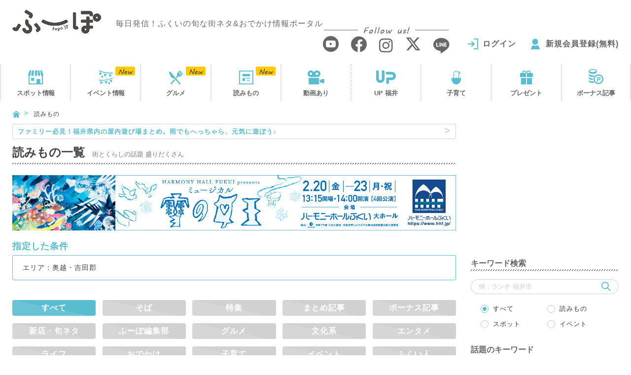

--- FILE ---
content_type: text/html; charset=UTF-8
request_url: https://fupo.jp/article/page/3/?area=okuetsu-yoshida
body_size: 21821
content:
<!doctype html>
<html lang="ja">
<head>
	<meta charset="UTF-8" />
	<!-- Google Tag Manager -->
<script>(function(w,d,s,l,i){w[l]=w[l]||[];w[l].push({'gtm.start':
new Date().getTime(),event:'gtm.js'});var f=d.getElementsByTagName(s)[0],
j=d.createElement(s),dl=l!='dataLayer'?'&l='+l:'';j.async=true;j.src=
'https://www.googletagmanager.com/gtm.js?id='+i+dl;f.parentNode.insertBefore(j,f);
})(window,document,'script','dataLayer','GTM-PM46QPL');</script>
<!-- End Google Tag Manager -->
<script async src="//pagead2.googlesyndication.com/pagead/js/adsbygoogle.js"></script>
<title>3ページ目 奥越・吉田郡 読みもの一覧｜ふくいの旬の街ネタ＆おでかけ情報ポータル 読みもの ふーぽ</title>
<meta name='robots' content='max-image-preview:large' />

<!-- All in One SEO Pack 2.4.6.1 by Michael Torbert of Semper Fi Web Designob_start_detected [-1,-1] -->
<meta name="description"  content="若者からファミリーまで幅広い世代に向けて、福井の暮らしが楽しくなるような情報を紹介している読み物ページです。 グルメやイベント、スポット情報、街の話題などなど。 気軽にゆるーく、時には真面目に。みなさんの暮らしの役に立ったり、ひざをうって「なるほど」とうなっちゃうような旬のネタが満載です。奥越・吉田郡" />

<meta name="keywords"  content="福井,読みもの,奥越・吉田郡,ふーぽ,ポータルサイト,ローカルサイト" />
<link rel='prev' href='https://fupo.jp/article/page/2/?area=okuetsu-yoshida' />
<link rel='next' href='https://fupo.jp/article/page/4/?area=okuetsu-yoshida' />

<link rel="canonical" href="https://fupo.jp/article/page/3/" />
<!-- /all in one seo pack -->
<link rel='dns-prefetch' href='//ajaxzip3.github.io' />
<link rel="alternate" type="application/rss+xml" title="ふーぽ &raquo; 読みもの フィード" href="https://fupo.jp/article/feed/" />
<link rel='stylesheet' id='dashicons-css' href='https://fupo.jp/wp-includes/css/dashicons.min.css?ver=6.5.2' type='text/css' media='all' />
<link rel='stylesheet' id='theme-my-login-css' href='https://fupo.jp/wp-content/plugins/theme-my-login/theme-my-login.css?ver=6.4.10' type='text/css' media='all' />
<link rel='stylesheet' id='wp-block-library-css' href='https://fupo.jp/wp-includes/css/dist/block-library/style.min.css?ver=6.5.2' type='text/css' media='all' />
<style id='classic-theme-styles-inline-css' type='text/css'>
/*! This file is auto-generated */
.wp-block-button__link{color:#fff;background-color:#32373c;border-radius:9999px;box-shadow:none;text-decoration:none;padding:calc(.667em + 2px) calc(1.333em + 2px);font-size:1.125em}.wp-block-file__button{background:#32373c;color:#fff;text-decoration:none}
</style>
<style id='global-styles-inline-css' type='text/css'>
body{--wp--preset--color--black: #000000;--wp--preset--color--cyan-bluish-gray: #abb8c3;--wp--preset--color--white: #ffffff;--wp--preset--color--pale-pink: #f78da7;--wp--preset--color--vivid-red: #cf2e2e;--wp--preset--color--luminous-vivid-orange: #ff6900;--wp--preset--color--luminous-vivid-amber: #fcb900;--wp--preset--color--light-green-cyan: #7bdcb5;--wp--preset--color--vivid-green-cyan: #00d084;--wp--preset--color--pale-cyan-blue: #8ed1fc;--wp--preset--color--vivid-cyan-blue: #0693e3;--wp--preset--color--vivid-purple: #9b51e0;--wp--preset--gradient--vivid-cyan-blue-to-vivid-purple: linear-gradient(135deg,rgba(6,147,227,1) 0%,rgb(155,81,224) 100%);--wp--preset--gradient--light-green-cyan-to-vivid-green-cyan: linear-gradient(135deg,rgb(122,220,180) 0%,rgb(0,208,130) 100%);--wp--preset--gradient--luminous-vivid-amber-to-luminous-vivid-orange: linear-gradient(135deg,rgba(252,185,0,1) 0%,rgba(255,105,0,1) 100%);--wp--preset--gradient--luminous-vivid-orange-to-vivid-red: linear-gradient(135deg,rgba(255,105,0,1) 0%,rgb(207,46,46) 100%);--wp--preset--gradient--very-light-gray-to-cyan-bluish-gray: linear-gradient(135deg,rgb(238,238,238) 0%,rgb(169,184,195) 100%);--wp--preset--gradient--cool-to-warm-spectrum: linear-gradient(135deg,rgb(74,234,220) 0%,rgb(151,120,209) 20%,rgb(207,42,186) 40%,rgb(238,44,130) 60%,rgb(251,105,98) 80%,rgb(254,248,76) 100%);--wp--preset--gradient--blush-light-purple: linear-gradient(135deg,rgb(255,206,236) 0%,rgb(152,150,240) 100%);--wp--preset--gradient--blush-bordeaux: linear-gradient(135deg,rgb(254,205,165) 0%,rgb(254,45,45) 50%,rgb(107,0,62) 100%);--wp--preset--gradient--luminous-dusk: linear-gradient(135deg,rgb(255,203,112) 0%,rgb(199,81,192) 50%,rgb(65,88,208) 100%);--wp--preset--gradient--pale-ocean: linear-gradient(135deg,rgb(255,245,203) 0%,rgb(182,227,212) 50%,rgb(51,167,181) 100%);--wp--preset--gradient--electric-grass: linear-gradient(135deg,rgb(202,248,128) 0%,rgb(113,206,126) 100%);--wp--preset--gradient--midnight: linear-gradient(135deg,rgb(2,3,129) 0%,rgb(40,116,252) 100%);--wp--preset--font-size--small: 13px;--wp--preset--font-size--medium: 20px;--wp--preset--font-size--large: 36px;--wp--preset--font-size--x-large: 42px;--wp--preset--spacing--20: 0.44rem;--wp--preset--spacing--30: 0.67rem;--wp--preset--spacing--40: 1rem;--wp--preset--spacing--50: 1.5rem;--wp--preset--spacing--60: 2.25rem;--wp--preset--spacing--70: 3.38rem;--wp--preset--spacing--80: 5.06rem;--wp--preset--shadow--natural: 6px 6px 9px rgba(0, 0, 0, 0.2);--wp--preset--shadow--deep: 12px 12px 50px rgba(0, 0, 0, 0.4);--wp--preset--shadow--sharp: 6px 6px 0px rgba(0, 0, 0, 0.2);--wp--preset--shadow--outlined: 6px 6px 0px -3px rgba(255, 255, 255, 1), 6px 6px rgba(0, 0, 0, 1);--wp--preset--shadow--crisp: 6px 6px 0px rgba(0, 0, 0, 1);}:where(.is-layout-flex){gap: 0.5em;}:where(.is-layout-grid){gap: 0.5em;}body .is-layout-flow > .alignleft{float: left;margin-inline-start: 0;margin-inline-end: 2em;}body .is-layout-flow > .alignright{float: right;margin-inline-start: 2em;margin-inline-end: 0;}body .is-layout-flow > .aligncenter{margin-left: auto !important;margin-right: auto !important;}body .is-layout-constrained > .alignleft{float: left;margin-inline-start: 0;margin-inline-end: 2em;}body .is-layout-constrained > .alignright{float: right;margin-inline-start: 2em;margin-inline-end: 0;}body .is-layout-constrained > .aligncenter{margin-left: auto !important;margin-right: auto !important;}body .is-layout-constrained > :where(:not(.alignleft):not(.alignright):not(.alignfull)){max-width: var(--wp--style--global--content-size);margin-left: auto !important;margin-right: auto !important;}body .is-layout-constrained > .alignwide{max-width: var(--wp--style--global--wide-size);}body .is-layout-flex{display: flex;}body .is-layout-flex{flex-wrap: wrap;align-items: center;}body .is-layout-flex > *{margin: 0;}body .is-layout-grid{display: grid;}body .is-layout-grid > *{margin: 0;}:where(.wp-block-columns.is-layout-flex){gap: 2em;}:where(.wp-block-columns.is-layout-grid){gap: 2em;}:where(.wp-block-post-template.is-layout-flex){gap: 1.25em;}:where(.wp-block-post-template.is-layout-grid){gap: 1.25em;}.has-black-color{color: var(--wp--preset--color--black) !important;}.has-cyan-bluish-gray-color{color: var(--wp--preset--color--cyan-bluish-gray) !important;}.has-white-color{color: var(--wp--preset--color--white) !important;}.has-pale-pink-color{color: var(--wp--preset--color--pale-pink) !important;}.has-vivid-red-color{color: var(--wp--preset--color--vivid-red) !important;}.has-luminous-vivid-orange-color{color: var(--wp--preset--color--luminous-vivid-orange) !important;}.has-luminous-vivid-amber-color{color: var(--wp--preset--color--luminous-vivid-amber) !important;}.has-light-green-cyan-color{color: var(--wp--preset--color--light-green-cyan) !important;}.has-vivid-green-cyan-color{color: var(--wp--preset--color--vivid-green-cyan) !important;}.has-pale-cyan-blue-color{color: var(--wp--preset--color--pale-cyan-blue) !important;}.has-vivid-cyan-blue-color{color: var(--wp--preset--color--vivid-cyan-blue) !important;}.has-vivid-purple-color{color: var(--wp--preset--color--vivid-purple) !important;}.has-black-background-color{background-color: var(--wp--preset--color--black) !important;}.has-cyan-bluish-gray-background-color{background-color: var(--wp--preset--color--cyan-bluish-gray) !important;}.has-white-background-color{background-color: var(--wp--preset--color--white) !important;}.has-pale-pink-background-color{background-color: var(--wp--preset--color--pale-pink) !important;}.has-vivid-red-background-color{background-color: var(--wp--preset--color--vivid-red) !important;}.has-luminous-vivid-orange-background-color{background-color: var(--wp--preset--color--luminous-vivid-orange) !important;}.has-luminous-vivid-amber-background-color{background-color: var(--wp--preset--color--luminous-vivid-amber) !important;}.has-light-green-cyan-background-color{background-color: var(--wp--preset--color--light-green-cyan) !important;}.has-vivid-green-cyan-background-color{background-color: var(--wp--preset--color--vivid-green-cyan) !important;}.has-pale-cyan-blue-background-color{background-color: var(--wp--preset--color--pale-cyan-blue) !important;}.has-vivid-cyan-blue-background-color{background-color: var(--wp--preset--color--vivid-cyan-blue) !important;}.has-vivid-purple-background-color{background-color: var(--wp--preset--color--vivid-purple) !important;}.has-black-border-color{border-color: var(--wp--preset--color--black) !important;}.has-cyan-bluish-gray-border-color{border-color: var(--wp--preset--color--cyan-bluish-gray) !important;}.has-white-border-color{border-color: var(--wp--preset--color--white) !important;}.has-pale-pink-border-color{border-color: var(--wp--preset--color--pale-pink) !important;}.has-vivid-red-border-color{border-color: var(--wp--preset--color--vivid-red) !important;}.has-luminous-vivid-orange-border-color{border-color: var(--wp--preset--color--luminous-vivid-orange) !important;}.has-luminous-vivid-amber-border-color{border-color: var(--wp--preset--color--luminous-vivid-amber) !important;}.has-light-green-cyan-border-color{border-color: var(--wp--preset--color--light-green-cyan) !important;}.has-vivid-green-cyan-border-color{border-color: var(--wp--preset--color--vivid-green-cyan) !important;}.has-pale-cyan-blue-border-color{border-color: var(--wp--preset--color--pale-cyan-blue) !important;}.has-vivid-cyan-blue-border-color{border-color: var(--wp--preset--color--vivid-cyan-blue) !important;}.has-vivid-purple-border-color{border-color: var(--wp--preset--color--vivid-purple) !important;}.has-vivid-cyan-blue-to-vivid-purple-gradient-background{background: var(--wp--preset--gradient--vivid-cyan-blue-to-vivid-purple) !important;}.has-light-green-cyan-to-vivid-green-cyan-gradient-background{background: var(--wp--preset--gradient--light-green-cyan-to-vivid-green-cyan) !important;}.has-luminous-vivid-amber-to-luminous-vivid-orange-gradient-background{background: var(--wp--preset--gradient--luminous-vivid-amber-to-luminous-vivid-orange) !important;}.has-luminous-vivid-orange-to-vivid-red-gradient-background{background: var(--wp--preset--gradient--luminous-vivid-orange-to-vivid-red) !important;}.has-very-light-gray-to-cyan-bluish-gray-gradient-background{background: var(--wp--preset--gradient--very-light-gray-to-cyan-bluish-gray) !important;}.has-cool-to-warm-spectrum-gradient-background{background: var(--wp--preset--gradient--cool-to-warm-spectrum) !important;}.has-blush-light-purple-gradient-background{background: var(--wp--preset--gradient--blush-light-purple) !important;}.has-blush-bordeaux-gradient-background{background: var(--wp--preset--gradient--blush-bordeaux) !important;}.has-luminous-dusk-gradient-background{background: var(--wp--preset--gradient--luminous-dusk) !important;}.has-pale-ocean-gradient-background{background: var(--wp--preset--gradient--pale-ocean) !important;}.has-electric-grass-gradient-background{background: var(--wp--preset--gradient--electric-grass) !important;}.has-midnight-gradient-background{background: var(--wp--preset--gradient--midnight) !important;}.has-small-font-size{font-size: var(--wp--preset--font-size--small) !important;}.has-medium-font-size{font-size: var(--wp--preset--font-size--medium) !important;}.has-large-font-size{font-size: var(--wp--preset--font-size--large) !important;}.has-x-large-font-size{font-size: var(--wp--preset--font-size--x-large) !important;}
.wp-block-navigation a:where(:not(.wp-element-button)){color: inherit;}
:where(.wp-block-post-template.is-layout-flex){gap: 1.25em;}:where(.wp-block-post-template.is-layout-grid){gap: 1.25em;}
:where(.wp-block-columns.is-layout-flex){gap: 2em;}:where(.wp-block-columns.is-layout-grid){gap: 2em;}
.wp-block-pullquote{font-size: 1.5em;line-height: 1.6;}
</style>
<link rel='stylesheet' id='toc-screen-css' href='https://fupo.jp/wp-content/plugins/table-of-contents-plus/screen.min.css?ver=1509' type='text/css' media='all' />
<link rel='stylesheet' id='wordpress-popular-posts-css-css' href='https://fupo.jp/wp-content/plugins/wordpress-popular-posts/assets/css/wpp.css?ver=6.4.2' type='text/css' media='all' />
<link rel='stylesheet' id='mw-google-maps-css' href='https://fupo.jp/wp-content/plugins/mw-google-maps/css/style.css?ver=6.5.2' type='text/css' media='all' />
<script type="text/javascript" src="https://fupo.jp/wp-includes/js/jquery/jquery.min.js?ver=3.7.1" id="jquery-core-js"></script>
<script type="text/javascript" src="https://fupo.jp/wp-includes/js/jquery/jquery-migrate.min.js?ver=3.4.1" id="jquery-migrate-js"></script>
<script type="text/javascript" src="https://fupo.jp/wp-content/plugins/theme-my-login/modules/themed-profiles/themed-profiles.js?ver=6.5.2" id="tml-themed-profiles-js"></script>
<script type="application/json" id="wpp-json">

{"sampling_active":1,"sampling_rate":20,"ajax_url":"https:\/\/fupo.jp\/wp-json\/wordpress-popular-posts\/v1\/popular-posts","api_url":"https:\/\/fupo.jp\/wp-json\/wordpress-popular-posts","ID":0,"token":"2c6582eaa4","lang":0,"debug":0}

</script>
<script type="text/javascript" src="https://fupo.jp/wp-content/plugins/wordpress-popular-posts/assets/js/wpp.min.js?ver=6.4.2" id="wpp-js-js"></script>
<script type="text/javascript" id="add-favorite-js-extra">
/* <![CDATA[ */
var ADD_FAVORITE = {"api":"https:\/\/fupo.jp\/wp-admin\/admin-ajax.php","action":"add-favorite-action","nonce":"ece1cd3e60"};
/* ]]> */
</script>
<script type="text/javascript" src="https://fupo.jp/wp-content/themes/fu-po/js/favorite.js?ver=6.5.2" id="add-favorite-js"></script>
<script type="text/javascript" id="delete-favorite-js-extra">
/* <![CDATA[ */
var DELETE_FAVORITE = {"api":"https:\/\/fupo.jp\/wp-admin\/admin-ajax.php","action":"delete-favorite-action","nonce":"69b4c21c9e"};
/* ]]> */
</script>
<script type="text/javascript" id="add-read-js-extra">
/* <![CDATA[ */
var ADD_READ = {"api":"https:\/\/fupo.jp\/wp-admin\/admin-ajax.php","action":"add-read-action","nonce":"1abb73738b"};
/* ]]> */
</script>
<script type="text/javascript" src="https://fupo.jp/wp-content/themes/fu-po/js/read.js?ver=6.5.2" id="add-read-js"></script>
<link rel="https://api.w.org/" href="https://fupo.jp/wp-json/" />            <style id="wpp-loading-animation-styles">@-webkit-keyframes bgslide{from{background-position-x:0}to{background-position-x:-200%}}@keyframes bgslide{from{background-position-x:0}to{background-position-x:-200%}}.wpp-widget-placeholder,.wpp-widget-block-placeholder,.wpp-shortcode-placeholder{margin:0 auto;width:60px;height:3px;background:#dd3737;background:linear-gradient(90deg,#dd3737 0%,#571313 10%,#dd3737 100%);background-size:200% auto;border-radius:3px;-webkit-animation:bgslide 1s infinite linear;animation:bgslide 1s infinite linear}</style>
            <style type="text/css">
.formErrorMessage { display: none; }
</style>
<script>
jQuery(function() {
	if($('.mw_wp_form .error').length){
		$('.formErrorMessage').show();
	}
});
</script>
		<style type="text/css" id="wp-custom-css">
			.sakana_lunch_htag{
	    border-left: 8px solid #ff6666;
    border-bottom: 2px solid #ff6666;
    padding: 8px 0 4px 10px;
    font-weight: bold;
    background: #feffc7;
}
.sakana_lunch_htag p{
	    margin: 0 !important;
    font-size: 19px;
}

.sakana_lunch_htag h2{
	    color: #000 !important;
    font-size: unset !important;
    margin: 0 !important;
    padding: 0 !important;
    border: unset !important;
    background: unset !important;
}

.sakana_lunch_htag .txt1{
	font-size:12px;
		
}
.sakana_lunch_htag .txt2{
	font-size:17px;
}

._head .date{
	display:flex;
}

._head .date ._time{
	padding: 0 10px 0 0;
}

._head .date ._time .material-icons{
    font-size: 20px;
    transform: translateY(3px);
}

@media (max-width: 390px){
	._head .date{
		display: block;
    margin: 0 0 10px 0;
	}
}		</style>
		<meta http-equiv="X-UA-Compatible" content="IE=edge">
<meta name="viewport" content="width=device-width, initial-scale=1">
<meta name="format-detection" content="telephone=no">
<link rel="shortcut icon" href="https://fupo.jp/wp-content/themes/fu-po/favicon.ico?2018" >
<link rel="apple-touch-icon" href="https://fupo.jp/wp-content/themes/fu-po/apple-touch-icon.png?2018">
<link rel="icon" type="image/png" size="152x152" href="https://fupo.jp/wp-content/themes/fu-po/apple-touch-icon-android.png?2018">
<!-- OGP設定 -->
<meta property="og:title" content="3ページ目 奥越・吉田郡 読みもの一覧｜ふくいの旬の街ネタ＆おでかけ情報ポータル 読みもの ふーぽ">
<meta property="og:type" content="article">
<meta property="og:url" content="https://fupo.jp/article/page/3/?area=okuetsu-yoshida">
<meta property="og:image" content="https://fupo.jp/wp-content/themes/fu-po/ogp.png">
<meta property="og:site_name" content="ふーぽ">
<meta property="og:description" content="若者からファミリーまで幅広い世代に向けて、福井の暮らしが楽しくなるような情報を紹介している読み物ページです。 グルメやイベント、スポット情報、街の話題などなど。 気軽にゆるーく、時には真面目に。みなさんの暮らしの役に立ったり、ひざをうって「なるほど」とうなっちゃうような旬のネタが満載です。奥越・吉田郡">
<!-- Facebook用 -->
<meta property="fb:app_id" content="235014263736812">
<meta property="article:publisher" content="https://www.facebook.com/fupofukui/">
<!-- Twitter用 -->
<meta name="twitter:card" content="summary_large_image">
<meta name="twitter:site" content="@fupo_fukui">
<!-- BootstrapのCSS読み込み -->
<link href="https://fupo.jp/wp-content/themes/fu-po/css/bootstrap.css" rel="stylesheet">
<!-- jQuery読み込み -->
<script src="https://fupo.jp/wp-content/themes/fu-po/js/jquery.min.js"></script>
<!-- BootstrapのJS読み込み -->
<script src="https://fupo.jp/wp-content/themes/fu-po/js/bootstrap.min.js"></script>
<!--[if IE]>
<script src="https://fupo.jp/wp-content/themes/fu-po/js/html5.js"></script>
<script src="https://fupo.jp/wp-content/themes/fu-po/js/respond.min.js"></script>
<![endif]-->
<script src="https://fupo.jp/wp-content/themes/fu-po/js/common.js"></script>
<script src="https://fupo.jp/wp-content/themes/fu-po/js/library.js"></script>
<link href="https://fupo.jp/wp-content/themes/fu-po/css/common.css" rel="stylesheet">
<link href="https://fupo.jp/wp-content/themes/fu-po/js/library.css" rel="stylesheet">
<link href="https://fupo.jp/wp-content/themes/fu-po/css/page.css?" rel="stylesheet">
<link href="https://fupo.jp/wp-content/themes/fu-po/css/editor-style.css?" rel="stylesheet">
<script type="application/ld+json">
{
	"@context": "http://schema.org",
	"@type": "WebSite",
	"url": "https://fupo.jp/",
	"logo": "https://fupo.jp/wp-content/themes/fu-po/img/common/logo.png",
	"potentialAction": {
		"@type": "SearchAction",
		"target": "https://fupo.jp/?s={search_term}",
		"query-input": "required name=search_term"
	},
	"sameAs": [
		"https://www.facebook.com/fupofukui/",
		"https://www.instagram.com/fupo_fukui/",
		"https://twitter.com/fupo_fukui"
  	]
}
</script>
<!-- User Heat Tag -->
<script type="text/javascript">
(function(add, cla){window['UserHeatTag']=cla;window[cla]=window[cla]||function(){(window[cla].q=window[cla].q||[]).push(arguments)},window[cla].l=1*new Date();var ul=document.createElement('script');var tag = document.getElementsByTagName('script')[0];ul.async=1;ul.src=add;tag.parentNode.insertBefore(ul,tag);})('//uh.nakanohito.jp/uhj2/uh.js', '_uhtracker');_uhtracker({id:'uhYMj69K5q'});
</script>
<script type="text/javascript" language="javascript">var vc_pid = "887145702";</script>
<script type="text/javascript" src="//aml.valuecommerce.com/vcdal.js" async></script>
<!-- End User Heat Tag -->
	<link rel="stylesheet" type="text/css" href="https://fupo.jp/wp-content/themes/fu-po/js/slick/slick.css"/>
	<link rel="stylesheet" type="text/css" href="https://fupo.jp/wp-content/themes/fu-po/js/slick/slick-theme.css"/>
	<script type="text/javascript" src="https://fupo.jp/wp-content/themes/fu-po/js/slick/slick.min.js"></script>
</head>
<body data-rsssl=1>

<!-- Google Tag Manager (noscript) -->
<noscript><iframe src="https://www.googletagmanager.com/ns.html?id=GTM-PM46QPL"
height="0" width="0" style="display:none;visibility:hidden"></iframe></noscript>
<!-- End Google Tag Manager (noscript) -->
<header id="header">
	<div class="_container"><div class="row">
		<div class="logo">
			<a href="https://fupo.jp/"><img src="https://fupo.jp/wp-content/themes/fu-po/img/common/logo.png?201807" srcset="https://fupo.jp/wp-content/themes/fu-po/img/common/logo@2x.png?201807 2x" alt="ふーぽ" /></a>
			<p class="logoTxt">毎日発信！ふくいの旬な街ネタ&amp;おでかけ情報ポータル</p>
		</div>
		<div class="headMenu">
			<a href="javascript:void(0)" class="js-modal-window" data-attr="#modalMenu"><i class="icon-menu2"></i></a>
		</div>
		<div class="headSearch">
			<a href="javascript:void(0)" class="js-modal-window" data-attr="#modalSearch"><i class="icon-search"></i></a>
		</div>
		<div class="headNav">
			<div class="snsListWrap">
				<p><span>Follow us!</span></p>
				<ul class="snsList">
					<li><a href="https://www.youtube.com/channel/UCO6XmgKdnFM79nSX5ZSvuNw" target="_blank"><i class="icon-youtube"></i></a></li>
					<li><a href="https://www.facebook.com/fupofukui/" target="_blank"><i class="icon-facebook"></i></a></li>
					<li><a href="https://www.instagram.com/fupo_fukui/" target="_blank"><i class="icon-instagram"></i></a></li>
					<li><a href="https://x.com/fupo_fukui" target="_blank"><i class="icon-x"></i></a></li>
					<li><a href="http://line.me/ti/p/%40zpj1921e" target="_blank"><i class="icon-line"></i></a></li>
				</ul>
			</div>
			<div id="headUser" class="headUser notLogin" style="visibility:hidden;">
				<ul class="userNav">
					<li class="login"><a href="https://fupo.jp/login/">ログイン</a></li>
					<li class="regist"><a href="https://fupo.jp/special/">新規会員登録(無料)</a></li>
				</ul>
			</div>
		</div>
	</div></div>
</header>
<div id="gnav"><div class="gnavWrap"><div class="gnavIn">
	<ul>
		<li><a href="https://fupo.jp/spot/">スポット<i>情報</i></a></li>
		<li><a href="https://fupo.jp/event/">イベント<i>情報</i></a></li>
		<li class="visible-xs js-tocList"><a href="#sideRankingSp">人気の記事</a></li>
		<li><a href="https://fupo.jp/article/?category=gourmet">グルメ</a></li>
		<li><a href="https://fupo.jp/article/">読みもの</a></li>
		<li><a href="https://fupo.jp/article/?category=movie">動画あり</a></li>
		<li><a href="https://fupo.jp/up/">UP 福井</a></li>
		<li><a href="https://fupo.jp/family/">子育て</a></li>
		<li><a href="https://fupo.jp/article/?category=special">プレゼント</a></li>
		<li class="visible-xs"><a href="https://fupo.jp/#bonusSp">ボーナス記事</a></li>
		<li class="hidden-xs"><a href="https://fupo.jp/article/?category=bonus">ボーナス記事</a></li>
	</ul>
</div></div></div>
<script>
jQuery(function(){
	//ヘッダーナビ newアイコン取得
	var type = 'article';
	var page = 3;
	var category = '';
	$.ajax({
      type: 'GET',
      url: '/Ajax/getNavStatus/',
      data : { type : type, page : page, category: category },
      success: function(res){
      	for(var i=0; i<res.length; i++){
			if(res[i]) $('#gnav li').eq(i).addClass(res[i]);
          }
      }
  });
	//ヘッダー取得
	$.ajax({
      type: 'GET',
      url: '/Ajax/getHeadUser/',
      success: function(res){
				if(res.status){
					$('#headUser').replaceWith(res.html);
				}else{
					$('#headUser').removeAttr('style');
				}
      }
  });
});
</script>

<div id="container"><div class="_container"><div class="row">
	<div id="content">
		<ul id="breadcrumbs">
			<li><a href="https://fupo.jp/"><i class="icon-home"></i></a></li>
			<li>読みもの</li>
		</ul>
		<div id="main">
			<div id="newsLine">
	<p>
		<a href="https://fupo.jp/article/%E7%A6%8F%E4%BA%95%E3%81%AE%E5%B1%8B%E5%86%85%E6%96%BD%E8%A8%AD%E3%81%BE%E3%81%A8%E3%82%81/?txt=" target="_blank">			<span class="hidden-xs">ファミリー必見！福井県内の屋内遊び場まとめ。雨でもへっちゃら、元気に遊ぼう♪</span>
			<span class="visible-xs">☃ ☂ 福井県内の屋内あそび場まとめ。雨でもへっちゃら、元気に遊ぼう♪ ☂ ☃</span>
		</a></p>
</div>
			<h1 class="h1Ttl">読みもの一覧<small>街とくらしの話題 盛りだくさん</small></h1>

			<div class="_sideCont">
				<ul class="sideBanList">
					<li class="_trackBanner" data-type="★共通バナー" data-name="1/1～31HHF雪の女王"><a href="https://fupo.jp/event/hhf20260220/?bn=" target="_blank">				<img class="lazyload" data-expand="200" data-src="https://fupo.jp/wp-content/uploads/2025/12/f455bd5087473a0c79eef775a041bb52.jpg" alt="1/1～31HHF雪の女王" width="100%" />
			</a></li>
				</ul>
			</div>

			<div class="categorySelect visible-xs">
				<div class="btnSelect">
					<div class="_idxBtn js-btnSelect" data-attr="#categoryPopup"><a href="#">カテゴリを選ぶ</a></div>
									</div>
				<p>現在表示しているカテゴリ：<span>すべて・奥越・吉田郡</span></p>
			</div>


			<div class="hidden-xs">
								<div class="spotHead"><dl class="spotCond">
					<dt>指定した条件</dt>
					<dd>
						<ul>
							<li>エリア：奥越・吉田郡</li>
						</ul>
					</dd>
				</dl></div>
								<ul class="categoryBtnList">
					<li class="active"><a href="https://fupo.jp/article/">すべて</a></li>
<li class=""><a href="https://fupo.jp/article/?category=soba">そば</a></li>
<li class=""><a href="https://fupo.jp/article/?category=feature">特集</a></li>
<li class=""><a href="https://fupo.jp/article/?category=summary">まとめ記事</a></li>
<li class=""><a href="https://fupo.jp/article/?category=bonus">ボーナス記事</a></li>
<li class=""><a href="https://fupo.jp/article/?category=new">新店・旬ネタ</a></li>
<li class=""><a href="https://fupo.jp/article/?category=editorial">ふーぽ編集部</a></li>
<li class=""><a href="https://fupo.jp/article/?category=gourmet">グルメ</a></li>
<li class=""><a href="https://fupo.jp/article/?category=culture">文化系</a></li>
<li class=""><a href="https://fupo.jp/article/?category=entertainment">エンタメ</a></li>
<li class=""><a href="https://fupo.jp/article/?category=life">ライフ</a></li>
<li class=""><a href="https://fupo.jp/article/?category=out">おでかけ</a></li>
<li class=""><a href="https://fupo.jp/article/?category=parenting">子育て</a></li>
<li class=""><a href="https://fupo.jp/article/?category=event">イベント</a></li>
<li class=""><a href="https://fupo.jp/article/?category=fukui">ふくい人</a></li>
<li class=""><a href="https://fupo.jp/article/?category=special">プレゼント</a></li>
<li class=""><a href="https://fupo.jp/article/?category=movie">動画あり</a></li>
<li class=""><a href="https://fupo.jp/article/?category=story">ちょいネタ</a></li>
<li class=""><a href="https://fupo.jp/article/?category=scene">ヒトコマ</a></li>
<li class=""><a href="https://fupo.jp/article/?category=serial">連載</a></li>
<li class=""><a href="https://fupo.jp/article/?category=sponsored">PR</a></li>
				</ul>
			</div>

			<div id="categoryPopup" class="_fullPop">
				<div class="_inner">
					<p class="title">カテゴリを選ぶ <a class="popClose" href="#"><img src="https://fupo.jp/wp-content/themes/fu-po/img/common/icon/close.png" srcset="https://fupo.jp/wp-content/themes/fu-po/img/common/icon/close@2x.png 2x" alt="閉じる" /></a></p>
					<ul class="categoryBtnList">
						<li><a href="https://fupo.jp/article/"><i class="iconTag-all"></i>すべて</a></li>
						<li><a href="https://fupo.jp/article/?category=soba"><i class="iconTag-soba"></i>そば</a></li>
						<li><a href="https://fupo.jp/article/?category=feature"><i class="iconTag-feature"></i>特集</a></li>
						<li><a href="https://fupo.jp/article/?category=summary"><i class="iconTag-summary"></i>まとめ記事</a></li>
						<li><a href="https://fupo.jp/article/?category=bonus"><i class="iconTag-bonus"></i>ボーナス記事</a></li>
						<li><a href="https://fupo.jp/article/?category=new"><i class="iconTag-new"></i>新店・旬ネタ</a></li>
						<li><a href="https://fupo.jp/article/?category=editorial"><i class="iconTag-editorial"></i>ふーぽ編集部</a></li>
						<li><a href="https://fupo.jp/article/?category=gourmet"><i class="iconTag-gourmet"></i>グルメ</a></li>
						<li><a href="https://fupo.jp/article/?category=culture"><i class="iconTag-culture"></i>文化系</a></li>
						<li><a href="https://fupo.jp/article/?category=entertainment"><i class="iconTag-entertainment"></i>エンタメ</a></li>
						<li><a href="https://fupo.jp/article/?category=life"><i class="iconTag-life"></i>ライフ</a></li>
						<li><a href="https://fupo.jp/article/?category=out"><i class="iconTag-out"></i>おでかけ</a></li>
						<li><a href="https://fupo.jp/article/?category=parenting"><i class="iconTag-parenting"></i>子育て</a></li>
						<li><a href="https://fupo.jp/article/?category=event"><i class="iconTag-event"></i>イベント</a></li>
						<li><a href="https://fupo.jp/article/?category=fukui"><i class="iconTag-fukui"></i>ふくい人</a></li>
						<li><a href="https://fupo.jp/article/?category=special"><i class="iconTag-special"></i>プレゼント</a></li>
						<li><a href="https://fupo.jp/article/?category=movie"><i class="iconTag-movie"></i>動画あり</a></li>
						<li><a href="https://fupo.jp/article/?category=story"><i class="iconTag-story"></i>ちょいネタ</a></li>
						<li><a href="https://fupo.jp/article/?category=scene"><i class="iconTag-scene"></i>ヒトコマ</a></li>
						<li><a href="https://fupo.jp/article/?category=serial"><i class="iconTag-serial"></i>連載</a></li>
						<li><a href="https://fupo.jp/article/?category=sponsored"><i class="iconTag-sponsored"></i>PR</a></li>
					</ul>
				</div>
			</div>

			<div class="clearfix">
				<ul class="_sortOrderBtn _sortOrderBtnShort">
					<li class="active"><a href="" onclick="return addUrlQuery('https://fupo.jp/article/', 'sort', '');">新着順</a></li>
					<li class=""><a href="" onclick="return addUrlQuery('https://fupo.jp/article/', 'sort', 1);">人気順</a></li>
					<li class=""><a href="" onclick="return addUrlQuery('https://fupo.jp/article/', 'sort', 2);">おすすめ順</a></li>
				</ul>
			</div>


			<div class="_articleList">
			<article class="_articleRow     ">
	<div class="image  "><a href="https://fupo.jp/article/fu2504_renewstandard/"><img class="lazyload" data-expand="200" data-src="https://fupo.jp/wp-content/uploads/2025/04/newstandard_main-460x307.jpg" alt="福井で買える洋服でプロがコーディネート！ 白シャツを使った春のスタイル3つをご紹介。" /></a></div>
		<time class="_time" datetime="2025-04-15">2025/4/15</time>
		<h3 class="title"><a href="https://fupo.jp/article/fu2504_renewstandard/">福井で買える洋服でプロがコーディネート！ 白シャツを使った春のスタイル3つをご紹介。</a></h3>
</article>
<article class="_articleRow     ">
	<div class="image  "><a href="https://fupo.jp/article/202503-3/"><img class="lazyload" data-expand="200" data-src="https://fupo.jp/wp-content/uploads/2025/02/kogine_main-460x307.jpg" alt="福井県内に最近オープンした4店を紹介します！～越前中華 花ひなたに咲く、韓国焼肉 こぎね、駄菓子屋 だんね、おおの天空パークOSORA～" /></a></div>
		<time class="_time" datetime="2025-04-12">2025/4/12</time>
		<h3 class="title"><a href="https://fupo.jp/article/202503-3/">福井県内に最近オープンした4店を紹介します！～越前中華 花ひなたに咲く、韓国焼肉 こぎね、駄菓子屋 だんね、おおの天空パークOSORA～</a></h3>
</article>
<article class="_articleRow     ">
	<div class="image  "><a href="https://fupo.jp/article/heisenjigokaicyou/"><img class="lazyload" data-expand="200" data-src="https://fupo.jp/wp-content/uploads/2025/04/heisenjiteikyougazou_2-460x307.jpg" alt="平泉寺白山神社で33年に一度の御開帳。神像拝観・見どころ・駐車場など徹底解説。" /></a></div>
		<time class="_time" datetime="2025-04-11">2025/4/11</time>
		<h3 class="title"><a href="https://fupo.jp/article/heisenjigokaicyou/">平泉寺白山神社で33年に一度の御開帳。神像拝観・見どころ・駐車場など徹底解説。</a></h3>
</article>
<article class="_articleRow     ">
	<div class="image  "><a href="https://fupo.jp/article/ohanami2504/"><img class="lazyload" data-expand="200" data-src="https://fupo.jp/wp-content/uploads/2025/04/sakurakansatsunikki2504_reihoku-460x230.jpg" alt="4/4(金)更新・福井のお花見情報2025！ 嶺北各地の桜の開花状況をお伝えします♪" /></a></div>
		<time class="_time" datetime="2025-04-04">2025/4/4</time>
		<h3 class="title"><a href="https://fupo.jp/article/ohanami2504/">4/4(金)更新・福井のお花見情報2025！ 嶺北各地の桜の開花状況をお伝えします♪</a></h3>
</article>
<article class="_articleRow     ">
	<div class="image  "><a href="https://fupo.jp/article/ichigogari/"><img class="lazyload" data-expand="200" data-src="https://fupo.jp/wp-content/uploads/2025/03/25718735_m-1karibana-460x230.jpg" alt="福井県のイチゴ狩りスポットまとめ。料金、品種、各園の魅力を市町別に紹介するよ！" /></a></div>
		<time class="_time" datetime="2025-03-31">2025/3/31</time>
		<h3 class="title"><a href="https://fupo.jp/article/ichigogari/">福井県のイチゴ狩りスポットまとめ。料金、品種、各園の魅力を市町別に紹介するよ！</a></h3>
</article>
<article class="_articleRow     ">
	<div class="image  "><a href="https://fupo.jp/article/202503-2/"><img class="lazyload" data-expand="200" data-src="https://fupo.jp/wp-content/uploads/2025/02/Choji_main-460x307.jpg" alt="福井県内に最近オープンした4店を紹介します！～焼き鳥 八穴、カレーとチャイ チョウジ、蕎麦 山や、ハレヤ～" /></a></div>
		<time class="_time" datetime="2025-03-29">2025/3/29</time>
		<h3 class="title"><a href="https://fupo.jp/article/202503-2/">福井県内に最近オープンした4店を紹介します！～焼き鳥 八穴、カレーとチャイ チョウジ、蕎麦 山や、ハレヤ～</a></h3>
</article>
<article class="_articleRow     ">
	<div class="image  "><a href="https://fupo.jp/article/hoshizora-2503-3/"><img class="lazyload" data-expand="200" data-src="https://fupo.jp/wp-content/uploads/2025/03/6D2_2s-460x307.jpg" alt="【月夜×雪原】星空保護区で冬の絶景撮影！ 大野市・南六呂師エリアで星を見てきました！【ふくい星空写真館】" /></a></div>
		<time class="_time" datetime="2025-03-25">2025/3/25</time>
		<h3 class="title"><a href="https://fupo.jp/article/hoshizora-2503-3/">【月夜×雪原】星空保護区で冬の絶景撮影！ 大野市・南六呂師エリアで星を見てきました！【ふくい星空写真館】</a></h3>
</article>
<article class="_articleRow     ">
	<div class="image  "><a href="https://fupo.jp/article/fu2503_watashinokakaritsukeyu/"><img class="lazyload" data-expand="200" data-src="https://fupo.jp/wp-content/uploads/2025/03/takinoyu_main-460x307.jpg" alt="福井の温泉・銭湯を県内で活動する知名人が厳選。疲れを癒し、元気をもらう“私のかかりつけ湯”" /></a></div>
		<time class="_time" datetime="2025-03-22">2025/3/22</time>
		<h3 class="title"><a href="https://fupo.jp/article/fu2503_watashinokakaritsukeyu/">福井の温泉・銭湯を県内で活動する知名人が厳選。疲れを癒し、元気をもらう“私のかかりつけ湯”</a></h3>
</article>
<article class="_articleRow     ">
	<div class="image  "><a href="https://fupo.jp/article/fu2503_sentonochikissa/"><img class="lazyload" data-expand="200" data-src="https://fupo.jp/wp-content/uploads/2025/02/P12matsuba_main-460x307.jpg" alt="昭和レトロな銭湯と喫茶店をセットで巡る。福井近郊のおすすめルート5選。" /></a></div>
		<time class="_time" datetime="2025-03-16">2025/3/16</time>
		<h3 class="title"><a href="https://fupo.jp/article/fu2503_sentonochikissa/">昭和レトロな銭湯と喫茶店をセットで巡る。福井近郊のおすすめルート5選。</a></h3>
</article>
<article class="_articleRow     ">
	<div class="image  "><a href="https://fupo.jp/article/fukui_temiyage2503/"><img class="lazyload" data-expand="200" data-src="https://fupo.jp/wp-content/uploads/2025/03/Temiyage2503_4041-460x307.jpg" alt="禅の心を、華やかなようかんに込めて。永平寺門前町名物の「すりこぎようかん」。【福井メイドの手土産】" /></a></div>
		<time class="_time" datetime="2025-03-15">2025/3/15</time>
		<h3 class="title"><a href="https://fupo.jp/article/fukui_temiyage2503/">禅の心を、華やかなようかんに込めて。永平寺門前町名物の「すりこぎようかん」。【福井メイドの手土産】</a></h3>
</article>
<article class="_articleRow     ">
	<div class="image  "><a href="https://fupo.jp/article/fu2503_onsenyado/"><img class="lazyload" data-expand="200" data-src="https://fupo.jp/wp-content/uploads/2025/02/P5_main-460x307.jpg" alt="泊まってでも入りたい福井近郊の温泉宿9選。日帰りOKな温泉も紹介。" /></a></div>
		<time class="_time" datetime="2025-03-14">2025/3/14</time>
		<h3 class="title"><a href="https://fupo.jp/article/fu2503_onsenyado/">泊まってでも入りたい福井近郊の温泉宿9選。日帰りOKな温泉も紹介。</a></h3>
</article>
<article class="_articleRow     ">
	<div class="image  "><a href="https://fupo.jp/article/ichihomaremizuyoukan/"><img class="lazyload" data-expand="200" data-src="https://fupo.jp/wp-content/uploads/2025/03/amazakeyoukan-460x230.jpg" alt="売り切れ続出！ 白い「いちほまれ水ようかん」は甘酒好きにはたまらないレアな逸品。どこで買える？" /></a></div>
		<time class="_time" datetime="2025-03-07">2025/3/7</time>
		<h3 class="title"><a href="https://fupo.jp/article/ichihomaremizuyoukan/">売り切れ続出！ 白い「いちほまれ水ようかん」は甘酒好きにはたまらないレアな逸品。どこで買える？</a></h3>
</article>
			</div>

			<div class="visible-xs">
				<div class="_articleList">
				<article class="_articleRow _articleRowFull _trackInfeed" data-type="読みもの" data-name="越前町で「水仙・カニフェア」を開催！可憐に咲き誇る越前水仙と冬季観光スポットまとめ～越前水仙NAVI～">
	<div class="image isSponsored "><a href="https://fupo.jp/article/echizen_suisen_navi/"><img class="lazyload" data-expand="200" data-src="https://fupo.jp/wp-content/uploads/2025/12/suisennavi_1000_500_202512_2-460x230.jpg" alt="越前町で「水仙・カニフェア」を開催！可憐に咲き誇る越前水仙と冬季観光スポットまとめ～越前水仙NAVI～" /></a></div>
	<h3 class="title"><a href="https://fupo.jp/article/echizen_suisen_navi/">越前町で「水仙・カニフェア」を開催！可憐に咲き誇る越前水仙と冬季観光スポットまとめ～越前水仙NAVI～</a></h3>
</article>
				</div>
			</div>

			<div class="_sideCont visible-xs">
	<ul class="sideBanList">
		</ul>
</div>

			<div id="pickup">
				<h2><em>編集部おすすめ</em></h2>
				<div class="_inner">
					<div id="articleListPickup">
						<article class="_articleRow     ">
	<div class="image  "><a href="https://fupo.jp/article/heisenji/"><img class="lazyload" data-expand="200" data-src="https://fupo.jp/wp-content/uploads/2023/11/60c741eed9cbb420a38e0973f439cce0-460x307.jpg" alt="福井県のパワースポット「平泉寺白山神社（白山平泉寺）」の見どころ徹底ガイド。 周辺グルメ・駐車場情報もご紹介！" /></a></div>
		<time class="_time" datetime="2024-07-19">2024/7/19</time>
		<h3 class="title"><a href="https://fupo.jp/article/heisenji/">福井県のパワースポット「平泉寺白山神社（白山平泉寺）」の見どころ徹底ガイド。 周辺グルメ・駐車場情報もご紹介！</a></h3>
</article>
<article class="_articleRow     ">
	<div class="image  "><a href="https://fupo.jp/article/fukui-station/"><img class="lazyload" data-expand="200" data-src="https://fupo.jp/wp-content/uploads/2024/11/45b96d88f3f3d9b9186b2f8084512e0c-460x259.jpg" alt="福井県「福井駅」から徒歩約15分圏内の周辺グルメ・お土産・観光スポットを紹介！" /></a></div>
		<time class="_time" datetime="2024-12-13">2024/12/13</time>
		<h3 class="title"><a href="https://fupo.jp/article/fukui-station/">福井県「福井駅」から徒歩約15分圏内の周辺グルメ・お土産・観光スポットを紹介！</a></h3>
</article>
<article class="_articleRow     ">
	<div class="image  "><a href="https://fupo.jp/article/fukui-michinoeki/"><img class="lazyload" data-expand="200" data-src="https://fupo.jp/wp-content/uploads/2024/03/0de8494377591c94382b6c0e3915f3e9-460x230.jpg" alt="福井県内の「道の駅」全21駅まとめ！ グルメや近隣おすすめスポットなど編集部オススメの見どころも紹介！" /></a></div>
		<time class="_time" datetime="2024-03-20">2024/3/20</time>
		<h3 class="title"><a href="https://fupo.jp/article/fukui-michinoeki/">福井県内の「道の駅」全21駅まとめ！ グルメや近隣おすすめスポットなど編集部オススメの見どころも紹介！</a></h3>
</article>
<article class="_articleRow     ">
	<div class="image  "><a href="https://fupo.jp/article/eiheiji/"><img class="lazyload" data-expand="200" data-src="https://fupo.jp/wp-content/uploads/2024/04/4a0d17dc1b00ba7559f8216799657862-460x230.jpg" alt="名刹・永平寺を地元情報サイトが完全ガイド！ 見どころや穴場、アクセス情報や駐車場、おすすめの近隣グルメ情報を解説。" /></a></div>
		<time class="_time" datetime="2024-05-14">2024/5/14</time>
		<h3 class="title"><a href="https://fupo.jp/article/eiheiji/">名刹・永平寺を地元情報サイトが完全ガイド！ 見どころや穴場、アクセス情報や駐車場、おすすめの近隣グルメ情報を解説。</a></h3>
</article>
					</div>
				</div>
			</div>

			
			<div class="_articleList">
			<article class="_articleRow     ">
	<div class="image  "><a href="https://fupo.jp/article/hoshizora-2503-1/"><img class="lazyload" data-expand="200" data-src="https://fupo.jp/wp-content/uploads/2025/02/53c479ccd20d52063ad3a2ba1cd5b993-460x307.jpg" alt="銀雪の湿原に瞬く星々！勝山市の池ヶ原湿原で星を見てきました！【ふくい星空写真館】" /></a></div>
		<time class="_time" datetime="2025-03-07">2025/3/7</time>
		<h3 class="title"><a href="https://fupo.jp/article/hoshizora-2503-1/">銀雪の湿原に瞬く星々！勝山市の池ヶ原湿原で星を見てきました！【ふくい星空写真館】</a></h3>
</article>
<article class="_articleRow     ">
	<div class="image  "><a href="https://fupo.jp/article/kotakanafukuibito25/"><img class="lazyload" data-expand="200" data-src="https://fupo.jp/wp-content/uploads/2025/03/35e398bb56c3733332a0dd189c5a9175-460x307.jpg" alt="母子家庭を支援するNPO団体「YORIDO（ヨーリドー）」代表は現役医大生。洞雞真人さんが描く社会の夢とは？【こたかな福井びと】" /></a></div>
		<time class="_time" datetime="2025-03-05">2025/3/5</time>
		<h3 class="title"><a href="https://fupo.jp/article/kotakanafukuibito25/">母子家庭を支援するNPO団体「YORIDO（ヨーリドー）」代表は現役医大生。洞雞真人さんが描く社会の夢とは？【こたかな福井びと】</a></h3>
</article>
<article class="_articleRow     ">
	<div class="image  "><a href="https://fupo.jp/article/hoshizora-2502-3/"><img class="lazyload" data-expand="200" data-src="https://fupo.jp/wp-content/uploads/2025/02/fc548c7c736d58819f197cfedf13c252-460x307.jpg" alt="雪原に広がる星の海、極寒の絶景撮影！！大野市にある妻平湿原で星を見てきました！【ふくい星空写真館】" /></a></div>
		<time class="_time" datetime="2025-02-28">2025/2/28</time>
		<h3 class="title"><a href="https://fupo.jp/article/hoshizora-2502-3/">雪原に広がる星の海、極寒の絶景撮影！！大野市にある妻平湿原で星を見てきました！【ふくい星空写真館】</a></h3>
</article>
<article class="_articleRow     ">
	<div class="image  "><a href="https://fupo.jp/article/hoshizora-2502-2/"><img class="lazyload" data-expand="200" data-src="https://fupo.jp/wp-content/uploads/2025/01/b80902173f606d8c76d374791ee0ebaa-460x307.jpg" alt="冬の星空保護区で星空撮影会！！雪原の広がる大野市の南六呂師エリアで星を見てきました！【ふくい星空写真館】" /></a></div>
		<time class="_time" datetime="2025-02-25">2025/2/25</time>
		<h3 class="title"><a href="https://fupo.jp/article/hoshizora-2502-2/">冬の星空保護区で星空撮影会！！雪原の広がる大野市の南六呂師エリアで星を見てきました！【ふくい星空写真館】</a></h3>
</article>
<article class="_articleRow     ">
	<div class="image  "><a href="https://fupo.jp/article/202501-3/"><img class="lazyload" data-expand="200" data-src="https://fupo.jp/wp-content/uploads/2025/01/Brownies_2482-1-460x307.jpg" alt="福井県内に最近オープンした4店を紹介します！～RESTAURANT Aiden、tuzu awara、ブラウニーズ、FEELS LIKE.～" /></a></div>
		<time class="_time" datetime="2025-02-03">2025/2/3</time>
		<h3 class="title"><a href="https://fupo.jp/article/202501-3/">福井県内に最近オープンした4店を紹介します！～RESTAURANT Aiden、tuzu awara、ブラウニーズ、FEELS LIKE.～</a></h3>
</article>
<article class="_articleRow     ">
	<div class="image  "><a href="https://fupo.jp/article/coffee_donut/"><img class="lazyload" data-expand="200" data-src="https://fupo.jp/wp-content/uploads/2025/01/mom-3670_01-460x307.jpg" alt="福井のコーヒーショップのドーナツまとめ。本格コーヒーと個性派ドーナツのペアリングを味わって。" /></a></div>
		<time class="_time" datetime="2025-01-13">2025/1/13</time>
		<h3 class="title"><a href="https://fupo.jp/article/coffee_donut/">福井のコーヒーショップのドーナツまとめ。本格コーヒーと個性派ドーナツのペアリングを味わって。</a></h3>
</article>
<article class="_articleRow     ">
	<div class="image  "><a href="https://fupo.jp/article/hoshizora-2501-2/"><img class="lazyload" data-expand="200" data-src="https://fupo.jp/wp-content/uploads/2025/01/0b57011a30d7ef186308418d1e95b829-460x307.jpg" alt="冬の超大三角が超きれい！ 大野市にある麻那姫湖春の里で星を見てきました！【ふくい星空写真館】" /></a></div>
		<time class="_time" datetime="2025-01-11">2025/1/11</time>
		<h3 class="title"><a href="https://fupo.jp/article/hoshizora-2501-2/">冬の超大三角が超きれい！ 大野市にある麻那姫湖春の里で星を見てきました！【ふくい星空写真館】</a></h3>
</article>
<article class="_articleRow     ">
	<div class="image  "><a href="https://fupo.jp/article/202501-1/"><img class="lazyload" data-expand="200" data-src="https://fupo.jp/wp-content/uploads/2024/12/analog_4399-460x307.jpg" alt="福井県内に最近オープンした4店を紹介します！～福井極生プリン専門店 いけ田、おうちカフェ あなろぐ庵、てるぼうず、nishoku～" /></a></div>
		<time class="_time" datetime="2025-01-11">2025/1/11</time>
		<h3 class="title"><a href="https://fupo.jp/article/202501-1/">福井県内に最近オープンした4店を紹介します！～福井極生プリン専門店 いけ田、おうちカフェ あなろぐ庵、てるぼうず、nishoku～</a></h3>
</article>
<article class="_articleRow     ">
	<div class="image  "><a href="https://fupo.jp/article/202412-2/"><img class="lazyload" data-expand="200" data-src="https://fupo.jp/wp-content/uploads/2024/11/ODASHI_9761-2-460x307.jpg" alt="福井県内に最近オープンした4店を紹介します！～Le・Bull、出汁カレー専門店 ODASHI 、勝山恐竜大判焼き店、和伊和伊亭 敦賀神楽店～" /></a></div>
		<time class="_time" datetime="2025-01-04">2025/1/4</time>
		<h3 class="title"><a href="https://fupo.jp/article/202412-2/">福井県内に最近オープンした4店を紹介します！～Le・Bull、出汁カレー専門店 ODASHI 、勝山恐竜大判焼き店、和伊和伊亭 敦賀神楽店～</a></h3>
</article>
<article class="_articleRow     ">
	<div class="image  "><a href="https://fupo.jp/article/fu2412_gotouchidoughnut/"><img class="lazyload" data-expand="200" data-src="https://fupo.jp/wp-content/uploads/2024/12/kyouryu-460x307.jpg" alt="手土産に！ 福井ご当地ドーナツ8選。おから、米粉、酒粕などローカル食材とおいしくコラボ。" /></a></div>
		<time class="_time" datetime="2024-12-29">2024/12/29</time>
		<h3 class="title"><a href="https://fupo.jp/article/fu2412_gotouchidoughnut/">手土産に！ 福井ご当地ドーナツ8選。おから、米粉、酒粕などローカル食材とおいしくコラボ。</a></h3>
</article>
<article class="_articleRow     ">
	<div class="image isSponsored "><a href="https://fupo.jp/article/bekidspark_renewal/"><img class="lazyload" data-expand="200" data-src="https://fupo.jp/wp-content/uploads/2024/12/c068abfd4722e1d596f64b190c210e63-460x230.jpg" alt="【プレゼントあり】西日本最大級！スキージャム勝山のキッズエリア「ビキッズパーク」がパワーアップ！楽しみ方を徹底ガイド。" /></a></div>
		<time class="_time" datetime="2024-12-27">2024/12/27</time>
		<h3 class="title"><a href="https://fupo.jp/article/bekidspark_renewal/">【プレゼントあり】西日本最大級！スキージャム勝山のキッズエリア「ビキッズパーク」がパワーアップ！楽しみ方を徹底ガイド。</a></h3>
</article>
<article class="_articleRow     ">
	<div class="image  "><a href="https://fupo.jp/article/rocal_kyuchansyokudo/"><img class="lazyload" data-expand="200" data-src="https://fupo.jp/wp-content/uploads/2024/12/1C1A2532_2-460x307.jpg" alt="受け継がれる やさしい一杯。大野市にある久（きゅう）ちゃん食堂の「玉子とじうどん」。【ローカル食遺産】" /></a></div>
		<time class="_time" datetime="2024-12-27">2024/12/27</time>
		<h3 class="title"><a href="https://fupo.jp/article/rocal_kyuchansyokudo/">受け継がれる やさしい一杯。大野市にある久（きゅう）ちゃん食堂の「玉子とじうどん」。【ローカル食遺産】</a></h3>
</article>
			</div>

			
			<div class="visible-xs">
				<!-- own infeed -->
				<div class="_articleList" style="margin-bottom:-15px;">
				<article class="_articleRow _articleRowFull _trackInfeed" data-type="読みもの" data-name="福井鉄道 福武線5駅で「カーシェア」が利用できるよ。ビジネスや観光に、スマホ1つで気軽に使えて便利！">
	<div class="image isSponsored "><a href="https://fupo.jp/article/fukutetsu-carshare/"><img class="lazyload" data-expand="200" data-src="https://fupo.jp/wp-content/uploads/2025/12/d66841af330293e7d304c5fa8059b04b-460x230.jpg" alt="福井鉄道 福武線5駅で「カーシェア」が利用できるよ。ビジネスや観光に、スマホ1つで気軽に使えて便利！" /></a></div>
	<h3 class="title"><a href="https://fupo.jp/article/fukutetsu-carshare/">福井鉄道 福武線5駅で「カーシェア」が利用できるよ。ビジネスや観光に、スマホ1つで気軽に使えて便利！</a></h3>
</article>
				</div>
			</div>

			<div class="_pager"><ul><li><a href="https://fupo.jp/article/?area=okuetsu-yoshida">&#8810;</a></li><li><a href="https://fupo.jp/article/page/2/?area=okuetsu-yoshida">&lt;</a></li><li><a href="https://fupo.jp/article/?area=okuetsu-yoshida">1</a></li><li><a href="https://fupo.jp/article/page/2/?area=okuetsu-yoshida">2</a></li><li><span>3</span></li><li><a href="https://fupo.jp/article/page/4/?area=okuetsu-yoshida">4</a></li><li><a href="https://fupo.jp/article/page/5/?area=okuetsu-yoshida">5</a></li><li><a href="https://fupo.jp/article/page/4/?area=okuetsu-yoshida">&gt;</a></li><li><a href="https://fupo.jp/article/page/18/?area=okuetsu-yoshida">&#8811;</a></li></ul></div>
		</div>

		<div id="side">

		<div class="_sideCont hidden-xs pcAds">
		<!-- PC_side -->
		<ins class="adsbygoogle"
		     style="display:inline-block;width:300px;height:250px"
		     data-ad-client="ca-pub-1838315037438760"
		     data-ad-slot="8754780894"></ins>
		<script>
		(adsbygoogle = window.adsbygoogle || []).push({});
		</script>
	</div>
	
	<div id="sideSearch" class="_sideCont">
		<h3 class="sideTtl">キーワード検索</h3>
		<form role="search" method="get" id="searchform" class="searchform" action="https://fupo.jp/">
			<div class="searchKeyword">
				<input type="text" name="s" id="s" class="_text" value="" placeholder="例：ランチ 福井市" />
				<button type="submit" id="searchsubmit" ><i class="icon-search"></i></button>
			</div>
			<ul class="sideTypeList">
				<li><div class="_radio">
					<input type="radio" name="type" value="" id="type1" checked >
					<label for="type1">すべて</label>
				</div></li>
				<li><div class="_radio">
					<input type="radio" name="type" value="article" id="type2">
					<label for="type2">読みもの</label>
				</div></li>
				<li><div class="_radio">
					<input type="radio" name="type" value="spot" id="type3">
					<label for="type3">スポット</label>
				</div></li>
				<li><div class="_radio">
					<input type="radio" name="type" value="event" id="type4">
					<label for="type4">イベント</label>
				</div></li>
			</ul>
		</form>
	</div>
	<div id="sideTag" class="_sideCont">
		<h3 class="sideTtl">話題のキーワード</h3>
		<ul class="sideTagList">
						<li><a href="https://fupo.jp/?s=%E6%96%B0%E5%BA%97&type=">#<span>新店</span></a></li>
						<li><a href="https://fupo.jp/?s=%E9%81%8B%E5%8B%A2&type=">#<span>運勢</span></a></li>
						<li><a href="https://fupo.jp/?s=%E3%82%AA%E3%83%BC%E3%83%97%E3%83%B3&type=">#<span>オープン</span></a></li>
						<li><a href="https://fupo.jp/?s=%E3%83%97%E3%83%AC%E3%82%BC%E3%83%B3%E3%83%88&type=">#<span>プレゼント</span></a></li>
						<li><a href="https://fupo.jp/?s=%E3%81%9D%E3%81%B0&type=">#<span>そば</span></a></li>
						<li><a href="https://fupo.jp/?s=%E3%83%A9%E3%83%B3%E3%83%81&type=">#<span>ランチ</span></a></li>
						<li><a href="https://fupo.jp/?s=%E9%80%B1%E6%9C%AB%E3%82%A4%E3%83%99%E3%83%B3%E3%83%88&type=">#<span>週末イベント</span></a></li>
					</ul>
	</div>
	<div id="sidePR" class="_sideCont">
		<h3 class="sideTtl">必見！ふーぽイチオシ情報<span class="iconPR">PR</span></h3>
						<div class="sidePRList">
						<div class="sidePRRow"><a href="https://fupo.jp/article/kigyonotanega-mitsukaru/">
				<div class="image"><div class="imageIn"><img class="lazyload" data-expand="200" data-src="https://fupo.jp/wp-content/uploads/2026/01/37f48a2c9ec78a457f4eade5c878004c-460x230.jpg" alt="参加無料！現地視察＆学生起業家セミナー「起業の種が見つかる 未来を変える」を1/29(木)に開催。食ビジネスの起業に興味のある学生、一般の方の参加者大募集！" /></div></div>
				<p class="title">参加無料！現地視察＆学生起業家セミナー「起業の種が...</p>
			</a></div>
						<div class="sidePRRow"><a href="https://fupo.jp/article/fukutetsu-carshare/">
				<div class="image"><div class="imageIn"><img class="lazyload" data-expand="200" data-src="https://fupo.jp/wp-content/uploads/2025/12/d66841af330293e7d304c5fa8059b04b-460x230.jpg" alt="福井鉄道 福武線5駅で「カーシェア」が利用できるよ。ビジネスや観光に、スマホ1つで気軽に使えて便利！" /></div></div>
				<p class="title">福井鉄道 福武線5駅で「カーシェア」が利用できるよ...</p>
			</a></div>
						<div class="sidePRRow"><a href="https://fupo.jp/article/echizen_suisen_navi/">
				<div class="image"><div class="imageIn"><img class="lazyload" data-expand="200" data-src="https://fupo.jp/wp-content/uploads/2025/12/suisennavi_1000_500_202512_2-460x230.jpg" alt="越前町で「水仙・カニフェア」を開催！可憐に咲き誇る越前水仙と冬季観光スポットまとめ～越前水仙NAVI～" /></div></div>
				<p class="title">越前町で「水仙・カニフェア」を開催！可憐に咲き誇る...</p>
			</a></div>
						<div class="sidePRRow"><a href="https://fupo.jp/article/bisyokufukui/">
				<div class="image"><div class="imageIn"><img class="lazyload" data-expand="200" data-src="https://fupo.jp/wp-content/uploads/2025/11/bisyokucukui_2511_chirashi-460x230.jpg" alt="福井で絶品グルメを巡ろう！豪華賞品が当たる「美食福井」キャンペーン開催中！" /></div></div>
				<p class="title">福井で絶品グルメを巡ろう！豪華賞品が当たる「美食福...</p>
			</a></div>
						<div class="sidePRRow"><a href="https://fupo.jp/article/nakamurakagu_hinaningyou/">
				<div class="image"><div class="imageIn"><img class="lazyload" data-expand="200" data-src="https://fupo.jp/wp-content/uploads/2026/01/243489F4-FC87-499F-9E37-3EF860DB7F41-1-460x307.jpg" alt="雛人形って、今こんなに可愛いの？世界に一つだけの出会いが見つかる、「The N&#8217;s仲村の家具」（坂井市）のコーディネート雛は飾るだけでお部屋がぐっと素敵に。" /></div></div>
				<p class="title">雛人形って、今こんなに可愛いの？世界に一つだけの出...</p>
			</a></div>
					</div>
			</div>
	<div id="sideRanking" class="_sideCont">
		<h3 class="sideTtl">人気記事ランキング</h3>
		<div class="js-tab">
			<ul class="sideSortBtnList js-tabList">
				<li><div class="_radioBtn">
					<input type="radio" name="sortSideRanking" value="0" id="sortSideRanking1" >
					<label for="sortSideRanking3">24時間</label>
				</div></li>
				<li class="active"><div class="_radioBtn">
					<input type="radio" name="sortSideRanking" value="1" id="sortSideRanking2">
					<label for="sortSideRanking1">週間</label>
				</div></li>
				<li><div class="_radioBtn">
					<input type="radio" name="sortSideRanking" value="2" id="sortSideRanking3" >
					<label for="sortSideRanking2">3ヶ月</label>
				</div></li>
			</ul>
			<div class="sideRankingList js-tabCont" style="display: none;">
						<article>
			<div class="image"><a href="https://fupo.jp/article/newopen_202601-2/"><img class="lazyload" data-expand="200" data-src="https://fupo.jp/wp-content/uploads/2025/12/UNFiL_main-1-460x307.jpg" alt="福井県内に最近オープンした4店を紹介します！～UNFiL、NONKY COFFEE STAND、愛山荘、らーめんいち～" /></a></div>
			<h4 class="title"><a href="https://fupo.jp/article/newopen_202601-2/">【読みもの】福井県内に最近オープンした4店を紹介します！...</a></h4>
		</article>
				<article>
			<div class="image"><a href="https://fupo.jp/article/eventmatome-250124-25/"><img class="lazyload" data-expand="200" data-src="https://fupo.jp/wp-content/uploads/2026/01/f135c5c18de3482ea9d1a7af6d6fefad-1-460x230.jpg" alt="【1/24(土)～1/25(日)】福井県内のイベントまとめ" /></a></div>
			<h4 class="title"><a href="https://fupo.jp/article/eventmatome-250124-25/">【読みもの】【1/24(土)～1/25(日)】福井県内の...</a></h4>
		</article>
				<article>
			<div class="image"><a href="https://fupo.jp/spot/sweets-shop-unfil/"><img class="lazyload" data-expand="200" data-src="https://fupo.jp/wp-content/uploads/2025/12/UNFiL_main-460x307.jpg" alt="sweets shop UNFiL（アンフィル）" /></a></div>
			<h4 class="title"><a href="https://fupo.jp/spot/sweets-shop-unfil/">【スポット】sweets shop UNFiL（アンフィ...</a></h4>
		</article>
				<article>
			<div class="image"><a href="https://fupo.jp/article/michijoho_net_-fukui/"><img class="lazyload" data-expand="200" data-src="https://fupo.jp/wp-content/uploads/2024/12/michijoho_top-460x405.jpg" alt="福井県民の冬のマストアイテム！ 雪道・除雪情報は「みち情報ネットふくい」を活用しよう！" /></a></div>
			<h4 class="title"><a href="https://fupo.jp/article/michijoho_net_-fukui/">【読みもの】福井県民の冬のマストアイテム！ 雪道・除雪情...</a></h4>
		</article>
				<article>
			<div class="image"><a href="https://fupo.jp/article/newopen_202601-1/"><img class="lazyload" data-expand="200" data-src="https://fupo.jp/wp-content/uploads/2025/12/cafemooi_main-1-460x307.jpg" alt="福井県内に最近オープンした4店を紹介します！～越山若水  行雲、ドライブインやまだ ふくい鮮いちば店、ナマステキッチン、CAFE MOOI～" /></a></div>
			<h4 class="title"><a href="https://fupo.jp/article/newopen_202601-1/">【読みもの】福井県内に最近オープンした4店を紹介します！...</a></h4>
		</article>
				<article>
			<div class="image"><a href="https://fupo.jp/article/jibunrashiku-ikiru-hataraku-part5/"><img class="lazyload" data-expand="200" data-src="https://fupo.jp/wp-content/uploads/2025/12/image0-460x257.jpg" alt="「自分らしく、生きる、働く」 福井で働く女性の、それぞれのストーリー 【Part5】" /></a></div>
			<h4 class="title"><a href="https://fupo.jp/article/jibunrashiku-ikiru-hataraku-part5/">【読みもの】「自分らしく、生きる、働く」 福井で働く女性...</a></h4>
		</article>
				<article>
			<div class="image"><a href="https://fupo.jp/article/fu2601_anomisenomeihinmmoschi/"><img class="lazyload" data-expand="200" data-src="https://fupo.jp/wp-content/uploads/2025/12/fu2601p8_fugetsudo_main-460x307.jpg" alt="福井の人気和菓子店で味わう名品餅。村中甘泉堂の「大福餅」と朝日風月堂の「草餅」" /></a></div>
			<h4 class="title"><a href="https://fupo.jp/article/fu2601_anomisenomeihinmmoschi/">【読みもの】福井の人気和菓子店で味わう名品餅。村中甘泉堂...</a></h4>
		</article>
				<article>
			<div class="image"><a href="https://fupo.jp/article/%e7%a6%8f%e4%ba%95%e3%81%ae%e5%92%8c%e7%b4%99%e3%81%ae%e5%9f%ba%e7%a4%8e%e7%9f%a5%e8%ad%98%e3%82%92%e3%81%8a%e3%81%95%e3%82%89%e3%81%84/"><img class="lazyload" data-expand="200" data-src="https://fupo.jp/wp-content/uploads/2018/04/d429ffb093e9aa3bf80da125f1be318c-e1522756037308.jpg" alt="越前和紙が出来上がるまでをイラストで解説！ 和紙の基礎知識をがっつり紹介しますよ。" /></a></div>
			<h4 class="title"><a href="https://fupo.jp/article/%e7%a6%8f%e4%ba%95%e3%81%ae%e5%92%8c%e7%b4%99%e3%81%ae%e5%9f%ba%e7%a4%8e%e7%9f%a5%e8%ad%98%e3%82%92%e3%81%8a%e3%81%95%e3%82%89%e3%81%84/">【読みもの】越前和紙が出来上がるまでをイラストで解説！ ...</a></h4>
		</article>
				<article>
			<div class="image"><a href="https://fupo.jp/article/yakiniku-aburi/"><img class="lazyload" data-expand="200" data-src="https://fupo.jp/wp-content/uploads/2025/12/yakinikuaburi2-460x307.jpeg" alt="焼肉きんぐやホルモン光だけじゃない…福井の国道8号に新たな焼肉店がオープンするみたい。" /></a></div>
			<h4 class="title"><a href="https://fupo.jp/article/yakiniku-aburi/">【読みもの】焼肉きんぐやホルモン光だけじゃない…福井の国...</a></h4>
		</article>
				<article>
			<div class="image"><a href="https://fupo.jp/article/fukui-okunai-asobiba/"><img class="lazyload" data-expand="200" data-src="https://fupo.jp/wp-content/uploads/2022/05/aad53331b012f19f80ba2fb6d2e74a11-2-460x230.jpg" alt="【最新】福井県内で子供と楽しめる屋内遊び場・施設まとめ！ 雨や雪でも暑くても安心です。" /></a></div>
			<h4 class="title"><a href="https://fupo.jp/article/fukui-okunai-asobiba/">【読みもの】【最新】福井県内で子供と楽しめる屋内遊び場・...</a></h4>
		</article>
		<ul class="wpp-list">

</ul>			</div>
			<div class="sideRankingList js-tabCont">
						<article>
			<div class="image"><a href="https://fupo.jp/article/newopen_202601-2/"><img class="lazyload" data-expand="200" data-src="https://fupo.jp/wp-content/uploads/2025/12/UNFiL_main-1-460x307.jpg" alt="福井県内に最近オープンした4店を紹介します！～UNFiL、NONKY COFFEE STAND、愛山荘、らーめんいち～" /></a></div>
			<h4 class="title"><a href="https://fupo.jp/article/newopen_202601-2/">【読みもの】福井県内に最近オープンした4店を紹介します！...</a></h4>
		</article>
				<article>
			<div class="image"><a href="https://fupo.jp/article/lpa_wego_open/"><img class="lazyload" data-expand="200" data-src="https://fupo.jp/wp-content/uploads/2026/01/fb081c106d26c5947ab7fbb17992d820-460x307.jpg" alt="エルパにWEGOが2/27(金)にオープンするって。お店の場所など詳しく見てきたよ。" /></a></div>
			<h4 class="title"><a href="https://fupo.jp/article/lpa_wego_open/">【読みもの】エルパにWEGOが2/27(金)にオープンす...</a></h4>
		</article>
				<article>
			<div class="image"><a href="https://fupo.jp/article/newopen_202601-1/"><img class="lazyload" data-expand="200" data-src="https://fupo.jp/wp-content/uploads/2025/12/cafemooi_main-1-460x307.jpg" alt="福井県内に最近オープンした4店を紹介します！～越山若水  行雲、ドライブインやまだ ふくい鮮いちば店、ナマステキッチン、CAFE MOOI～" /></a></div>
			<h4 class="title"><a href="https://fupo.jp/article/newopen_202601-1/">【読みもの】福井県内に最近オープンした4店を紹介します！...</a></h4>
		</article>
				<article>
			<div class="image"><a href="https://fupo.jp/article/fu2601_shinhabutaemochi/"><img class="lazyload" data-expand="200" data-src="https://fupo.jp/wp-content/uploads/2025/12/fu2601p18_sweets_d-460x307.jpg" alt="福井銘菓が進化！手土産にもぴったりな“洋風”「羽二重餅」5選。" /></a></div>
			<h4 class="title"><a href="https://fupo.jp/article/fu2601_shinhabutaemochi/">【読みもの】福井銘菓が進化！手土産にもぴったりな“洋風”...</a></h4>
		</article>
				<article>
			<div class="image"><a href="https://fupo.jp/article/fu2601_anomisenomeihinmmoschi/"><img class="lazyload" data-expand="200" data-src="https://fupo.jp/wp-content/uploads/2025/12/fu2601p8_fugetsudo_main-460x307.jpg" alt="福井の人気和菓子店で味わう名品餅。村中甘泉堂の「大福餅」と朝日風月堂の「草餅」" /></a></div>
			<h4 class="title"><a href="https://fupo.jp/article/fu2601_anomisenomeihinmmoschi/">【読みもの】福井の人気和菓子店で味わう名品餅。村中甘泉堂...</a></h4>
		</article>
				<article>
			<div class="image"><a href="https://fupo.jp/article/eventmatome-250117-18/"><img class="lazyload" data-expand="200" data-src="https://fupo.jp/wp-content/uploads/2026/01/1-1-460x230.jpg" alt="【1/17(土)～1/18(日)】福井県内のイベントまとめ" /></a></div>
			<h4 class="title"><a href="https://fupo.jp/article/eventmatome-250117-18/">【読みもの】【1/17(土)～1/18(日)】福井県内の...</a></h4>
		</article>
				<article>
			<div class="image"><a href="https://fupo.jp/article/eventmatome-250124-25/"><img class="lazyload" data-expand="200" data-src="https://fupo.jp/wp-content/uploads/2026/01/f135c5c18de3482ea9d1a7af6d6fefad-1-460x230.jpg" alt="【1/24(土)～1/25(日)】福井県内のイベントまとめ" /></a></div>
			<h4 class="title"><a href="https://fupo.jp/article/eventmatome-250124-25/">【読みもの】【1/24(土)～1/25(日)】福井県内の...</a></h4>
		</article>
				<article>
			<div class="image"><a href="https://fupo.jp/spot/sweets-shop-unfil/"><img class="lazyload" data-expand="200" data-src="https://fupo.jp/wp-content/uploads/2025/12/UNFiL_main-460x307.jpg" alt="sweets shop UNFiL（アンフィル）" /></a></div>
			<h4 class="title"><a href="https://fupo.jp/spot/sweets-shop-unfil/">【スポット】sweets shop UNFiL（アンフィ...</a></h4>
		</article>
				<article>
			<div class="image"><a href="https://fupo.jp/article/jibunrashiku-ikiru-hataraku-part5/"><img class="lazyload" data-expand="200" data-src="https://fupo.jp/wp-content/uploads/2025/12/image0-460x257.jpg" alt="「自分らしく、生きる、働く」 福井で働く女性の、それぞれのストーリー 【Part5】" /></a></div>
			<h4 class="title"><a href="https://fupo.jp/article/jibunrashiku-ikiru-hataraku-part5/">【読みもの】「自分らしく、生きる、働く」 福井で働く女性...</a></h4>
		</article>
				<article>
			<div class="image"><a href="https://fupo.jp/article/championcurry_open/"><img class="lazyload" data-expand="200" data-src="https://fupo.jp/wp-content/uploads/2026/01/chankareyukigeshiki-460x230.jpg" alt="実は大野市初！恐竜街道沿いに「チャンピオンカレー」が2/26(木)にオープンするらしい。" /></a></div>
			<h4 class="title"><a href="https://fupo.jp/article/championcurry_open/">【読みもの】実は大野市初！恐竜街道沿いに「チャンピオンカ...</a></h4>
		</article>
		<ul class="wpp-list">

</ul>			</div>
			<div class="sideRankingList js-tabCont" style="display: none;">
						<article>
			<div class="image"><a href="https://fupo.jp/article/newopen_202510-3/"><img class="lazyload" data-expand="200" data-src="https://fupo.jp/wp-content/uploads/2025/09/Chat-noir_4435-460x307.jpg" alt="福井県内に最近オープンした4店を紹介します！～トレジャーマイニング、Coton、サバエさん、しゃのわーる～" /></a></div>
			<h4 class="title"><a href="https://fupo.jp/article/newopen_202510-3/">【読みもの】福井県内に最近オープンした4店を紹介します！...</a></h4>
		</article>
				<article>
			<div class="image"><a href="https://fupo.jp/article/100saigohan/"><img class="lazyload" data-expand="200" data-src="https://fupo.jp/wp-content/uploads/2025/10/13cdfc619c857259678bfee445d79f8e-460x230.jpg" alt="若狭牛やいちほまれが当たる！県内店で健康的なメニューを食べて「ふくい100彩ごはんキャンペーン」に応募しよう" /></a></div>
			<h4 class="title"><a href="https://fupo.jp/article/100saigohan/">【読みもの】若狭牛やいちほまれが当たる！県内店で健康的な...</a></h4>
		</article>
				<article>
			<div class="image"><a href="https://fupo.jp/article/newopen_202601-1/"><img class="lazyload" data-expand="200" data-src="https://fupo.jp/wp-content/uploads/2025/12/cafemooi_main-1-460x307.jpg" alt="福井県内に最近オープンした4店を紹介します！～越山若水  行雲、ドライブインやまだ ふくい鮮いちば店、ナマステキッチン、CAFE MOOI～" /></a></div>
			<h4 class="title"><a href="https://fupo.jp/article/newopen_202601-1/">【読みもの】福井県内に最近オープンした4店を紹介します！...</a></h4>
		</article>
				<article>
			<div class="image"><a href="https://fupo.jp/article/sakuriga/"><img class="lazyload" data-expand="200" data-src="https://fupo.jp/wp-content/uploads/2025/12/a14089619064b22eed43bfa9b8b1d4c5-460x307.jpg" alt="福井市船橋にクレープ＆駄菓子のお店「Saku Riga 〜さくりが〜」がオープンするみたい。場所は、和菓子屋「さぶや」のあった場所。" /></a></div>
			<h4 class="title"><a href="https://fupo.jp/article/sakuriga/">【読みもの】福井市船橋にクレープ＆駄菓子のお店「Saku...</a></h4>
		</article>
				<article>
			<div class="image"><a href="https://fupo.jp/article/goldsgym/"><img class="lazyload" data-expand="200" data-src="https://fupo.jp/wp-content/uploads/2025/12/sora-460x307.jpg" alt="「ホリデイスポーツクラブ」跡地（福井市四ツ井）次にやってくるのは……ゴールドジム！？福井初出店、2026年4月オープン予定。" /></a></div>
			<h4 class="title"><a href="https://fupo.jp/article/goldsgym/">【読みもの】「ホリデイスポーツクラブ」跡地（福井市四ツ井...</a></h4>
		</article>
				<article>
			<div class="image"><a href="https://fupo.jp/article/bon-le-pour/"><img class="lazyload" data-expand="200" data-src="https://fupo.jp/wp-content/uploads/2025/12/Bon-le-pour_2-460x307.jpg" alt="福井市の人気パン屋「ポワール」の看板が変わってる。12/17(水)から「ボンルポワ（Bon le pour）」にリニューアルオープンしたそう。" /></a></div>
			<h4 class="title"><a href="https://fupo.jp/article/bon-le-pour/">【読みもの】福井市の人気パン屋「ポワール」の看板が変わっ...</a></h4>
		</article>
				<article>
			<div class="image"><a href="https://fupo.jp/article/driveinyamada_fukuisenichiba/"><img class="lazyload" data-expand="200" data-src="https://fupo.jp/wp-content/uploads/2025/12/katsu-460x307.jpeg" alt="【カツ丼専門店】「ドライブインやまだ」2号店がふくい鮮いちばにオープン！ 創業50年以上の秘伝ソース×サクサクのカツを召し上がれ。" /></a></div>
			<h4 class="title"><a href="https://fupo.jp/article/driveinyamada_fukuisenichiba/">【読みもの】【カツ丼専門店】「ドライブインやまだ」2号店...</a></h4>
		</article>
				<article>
			<div class="image"><a href="https://fupo.jp/article/newopen_202512-3/"><img class="lazyload" data-expand="200" data-src="https://fupo.jp/wp-content/uploads/2025/12/Hiryu_9172-2-1-460x307.jpg" alt="福井県内に最近オープンした4店を紹介します！～すし日竜、ホルモン空、しーちゃん食堂、五十嵐羅紗店～" /></a></div>
			<h4 class="title"><a href="https://fupo.jp/article/newopen_202512-3/">【読みもの】福井県内に最近オープンした4店を紹介します！...</a></h4>
		</article>
				<article>
			<div class="image"><a href="https://fupo.jp/article/newopen_202511-1/"><img class="lazyload" data-expand="200" data-src="https://fupo.jp/wp-content/uploads/2025/11/harenochihare_main-1-460x307.jpg" alt="福井県内に最近オープンした4店を紹介します！～Honey Pub、晴れのちhare、pilates K、ao 'alohi nail～" /></a></div>
			<h4 class="title"><a href="https://fupo.jp/article/newopen_202511-1/">【読みもの】福井県内に最近オープンした4店を紹介します！...</a></h4>
		</article>
				<article>
			<div class="image"><a href="https://fupo.jp/article/newopen_202512-2/"><img class="lazyload" data-expand="200" data-src="https://fupo.jp/wp-content/uploads/2025/12/Ciao_8922-1-460x307.jpg" alt="福井県内に最近オープンした4店を紹介します！～縁の輪、トラットリア チャオ、IB cafe、ラーメンまるよし～" /></a></div>
			<h4 class="title"><a href="https://fupo.jp/article/newopen_202512-2/">【読みもの】福井県内に最近オープンした4店を紹介します！...</a></h4>
		</article>
		<ul class="wpp-list">

</ul>			</div>
		</div>
	</div>

		<div class="_sideCont hidden-xs pcAds">
		<script async src="https://yads.c.yimg.jp/js/yads-async.js"></script>
		<div id="ad_side"></div>
		<script>
		(function (window) {
		window.YJ_YADS = window.YJ_YADS || { tasks: [] };
		window.YJ_YADS.tasks.push(
			{
			yads_ad_ds: '92071_842040',
			yads_parent_element: 'ad_side'
			}
		);
		})(window);
		</script>
	</div>
	
	<div id="sideBan" class="_sideCont hidden-xs">
		<ul class="sideBanList">
			<li class="_trackBanner" data-type="★年間契約バナー" data-name="ソバール"><a href=" https://fupo.jp/lp/sobar/" target="_blank">				<img class="lazyload" data-expand="200" data-src="https://fupo.jp/wp-content/uploads/2024/06/sobar_pc2023_re-1_re.jpg" alt="ソバール" width="100%" />
			</a></li>
	<li class="_trackBanner" data-type="★年間契約バナー" data-name="クーポン"><a href="https://fupo.jp/coupon/?tp" target="_blank">				<img class="lazyload" data-expand="200" data-src="https://fupo.jp/wp-content/uploads/2021/02/2021_0129coupon_500_200.jpg" alt="クーポン" width="100%" />
			</a></li>
	<li class="_trackBanner" data-type="★年間契約バナー" data-name="そばOnline"><a href="https://fupo.jp/soba/" target="_blank">				<img class="lazyload" data-expand="200" data-src="https://fupo.jp/wp-content/uploads/2021/11/sobabn_500px.jpg" alt="そばOnline" width="100%" />
			</a></li>
	<li class="_trackBanner" data-type="★年間契約バナー" data-name="福井鉄道カーシェア"><a href="https://fupo.jp/article/fukutetsu-carshare/?bn" target="_blank">				<img class="lazyload" data-expand="200" data-src="https://fupo.jp/wp-content/uploads/2025/12/d66841af330293e7d304c5fa8059b04b.jpg" alt="福井鉄道カーシェア" width="100%" />
			</a></li>
	<li class="_trackBanner" data-type="★年間契約バナー" data-name="FUKUI Gastronomy 越山若水"><a href="https://fupo.jp/lp/fukui-etsuzanjakusui/" target="_blank">				<img class="lazyload" data-expand="200" data-src="https://fupo.jp/wp-content/uploads/2025/09/62b17a783d91ad251d2151ae61238f1b.jpg" alt="FUKUI Gastronomy 越山若水" width="100%" />
			</a></li>
	<li class="_trackBanner" data-type="★年間契約バナー" data-name="三方五湖ごはんweb"><a href="https://fupo.jp/lp/gokogohan/?nbn" target="_blank">				<img class="lazyload" data-expand="200" data-src="https://fupo.jp/wp-content/uploads/2023/07/2023_07mikatagoko_gohanweb.jpg" alt="三方五湖ごはんweb" width="100%" />
			</a></li>

			<li class="_trackBanner" data-type="自社バナー" data-name="開催中のプレゼント・クーポンまとめ"><a href="https://fupo.jp/article/cp-matome/?b" target="">				<img class="lazyload" data-expand="200" data-src="https://fupo.jp/wp-content/uploads/2025/12/presentkuponmatome.jpg" alt="開催中のプレゼント・クーポンまとめ" width="100%" />
			</a></li>
	<li class="_trackBanner" data-type="自社バナー" data-name="ふーぽファミリー"><a href="https://fupo.jp/family/" target="_blank">				<img class="lazyload" data-expand="200" data-src="https://fupo.jp/wp-content/uploads/2022/10/05e8ac86dd4e96e960937d74cd3e395e.jpg" alt="ふーぽファミリー" width="100%" />
			</a></li>
	<li class="_trackBanner" data-type="自社バナー" data-name="若狭ONEweb"><a href="https://wakasabay.jp/" target="_blank">				<img class="lazyload" data-expand="200" data-src="https://fupo.jp/wp-content/uploads/2019/10/fupo_wakasaoneweb_banner.jpg" alt="若狭ONEweb" width="100%" />
			</a></li>
	<li class="_trackBanner" data-type="自社バナー" data-name="会員募集バナー2"><a href="https://fupo.jp/special/" target="">				<img class="lazyload" data-expand="200" data-src="https://fupo.jp/wp-content/uploads/2018/03/295f67f4c920d18633de1fdec96062a1.jpg" alt="会員募集バナー2" width="100%" />
			</a></li>
	<li class="_trackBanner" data-type="自社バナー" data-name="イベント情報投稿バナー"><a href="https://fupo.jp/post-event/?yb=" target="">				<img class="lazyload" data-expand="200" data-src="https://fupo.jp/wp-content/uploads/2020/09/0de5fe88ed34dca625f929b3ee25db52.jpg" alt="イベント情報投稿バナー" width="100%" />
			</a></li>
	<li class="_trackBanner" data-type="自社バナー" data-name="複製- インスタバナー"><a href="https://www.instagram.com/fupo_fukui/" target="">				<img class="lazyload" data-expand="200" data-src="https://fupo.jp/wp-content/uploads/2024/03/btn-instagram.png" alt="複製- インスタバナー" width="100%" />
			</a></li>
	<li class="_trackBanner" data-type="自社バナー" data-name="複製- LINEバナー"><a href="https://line.me/R/ti/p/%40zpj1921e" target="">				<img class="lazyload" data-expand="200" data-src="https://fupo.jp/wp-content/uploads/2024/03/btn-line2.png" alt="複製- LINEバナー" width="100%" />
			</a></li>
		</ul>
	</div>

		<div class="_sideCont hidden-xs pcAds">
		<!-- PC_side_2 -->
		<ins class="adsbygoogle"
		     style="display:block"
		     data-ad-client="ca-pub-1838315037438760"
		     data-ad-slot="1338145672"
		     data-ad-format="auto"
		     data-full-width-responsive="true"></ins>
		<script>
		(adsbygoogle = window.adsbygoogle || []).push({});
		</script>
	</div>
	</div>

		

		
		<div id="spMenuArticle" class="visible-xs">
	<h3 class="h1Ttl">カテゴリ一覧</h3>
	<ul class="categoryList">
		<li><a href="https://fupo.jp/article/"><i class="iconTag-all"></i>すべて</a></li>
		<li><a href="https://fupo.jp/article/?category=soba"><i class="iconTag-soba"></i>そば</a></li>
		<li><a href="https://fupo.jp/article/?category=feature"><i class="iconTag-feature"></i>特集</a></li>
		<li><a href="https://fupo.jp/article/?category=summary"><i class="iconTag-summary"></i>まとめ記事</a></li>
		<li><a href="https://fupo.jp/article/?category=bonus"><i class="iconTag-bonus"></i>ボーナス記事</a></li>
		<li><a href="https://fupo.jp/article/?category=new"><i class="iconTag-new"></i>新店・旬ネタ</a></li>
		<li><a href="https://fupo.jp/article/?category=editorial"><i class="iconTag-editorial"></i>ふーぽ編集部</a></li>
		<li><a href="https://fupo.jp/article/?category=gourmet"><i class="iconTag-gourmet"></i>グルメ</a></li>
		<li><a href="https://fupo.jp/article/?category=culture"><i class="iconTag-culture"></i>文化系</a></li>
		<li><a href="https://fupo.jp/article/?category=entertainment"><i class="iconTag-entertainment"></i>エンタメ</a></li>
		<li><a href="https://fupo.jp/article/?category=life"><i class="iconTag-life"></i>ライフ</a></li>
		<li><a href="https://fupo.jp/article/?category=out"><i class="iconTag-out"></i>おでかけ</a></li>
		<li><a href="https://fupo.jp/article/?category=parenting"><i class="iconTag-parenting"></i>子育て</a></li>
		<li><a href="https://fupo.jp/article/?category=event"><i class="iconTag-event"></i>イベント</a></li>
		<li><a href="https://fupo.jp/article/?category=fukui"><i class="iconTag-fukui"></i>ふくい人</a></li>
		<li><a href="https://fupo.jp/article/?category=special"><i class="iconTag-special"></i>プレゼント</a></li>
		<li><a href="https://fupo.jp/article/?category=movie"><i class="iconTag-movie"></i>動画あり</a></li>
		<li><a href="https://fupo.jp/article/?category=story"><i class="iconTag-story"></i>ちょいネタ</a></li>
		<li><a href="https://fupo.jp/article/?category=scene"><i class="iconTag-scene"></i>ヒトコマ</a></li>
		<li><a href="https://fupo.jp/article/?category=serial"><i class="iconTag-serial"></i>連載</a></li>
		<li><a href="https://fupo.jp/article/?category=sponsored"><i class="iconTag-sponsored"></i>PR</a></li>
	</ul>
</div>
	</div>
</div></div></div>

<div class="pcAdsFooter hidden-xs">
	<div class="_container"><div class="row">
		<div class="pcAdsFooterRow">
			<!-- PC_footer1_320250 -->
			<ins class="adsbygoogle"
			     style="display:inline-block;width:300px;height:250px"
			     data-ad-client="ca-pub-1838315037438760"
			     data-ad-slot="9892213108"></ins>
			<script>
			(adsbygoogle = window.adsbygoogle || []).push({});
			</script>
		</div>
		<div class="pcAdsFooterRow">
			<!-- PC_footer2_320250 -->
			<ins class="adsbygoogle"
			     style="display:inline-block;width:300px;height:250px"
			     data-ad-client="ca-pub-1838315037438760"
			     data-ad-slot="6775095172"></ins>
			<script>
			(adsbygoogle = window.adsbygoogle || []).push({});
			</script>
		</div>
		<div class="pcAdsFooterRow">
			<!-- PC_footer3_300250 -->
			<ins class="adsbygoogle"
			     style="display:inline-block;width:300px;height:250px"
			     data-ad-client="ca-pub-1838315037438760"
			     data-ad-slot="8767328530"></ins>
			<script>
			(adsbygoogle = window.adsbygoogle || []).push({});
			</script>
		</div>
	</div></div>
</div>
<div class="visible-xs" style="margin-top: 20px;margin-bottom: 20px;">
<div class="_container"><div class="row">
	<ul class="footBanList" style="margin-bottom:30px;">
		<li class="_trackBanner" data-type="自社バナー" data-name="イベント情報投稿バナー"><a href="https://fupo.jp/post-event/?yb=" target="">				<img class="lazyload" data-expand="200" data-src="https://fupo.jp/wp-content/uploads/2020/09/0de5fe88ed34dca625f929b3ee25db52.jpg" alt="イベント情報投稿バナー" width="100%" />
			</a></li>
	<li class="_trackBanner" data-type="自社バナー" data-name="若狭ONEweb"><a href="https://wakasabay.jp/" target="_blank">				<img class="lazyload" data-expand="200" data-src="https://fupo.jp/wp-content/uploads/2019/10/fupo_wakasaoneweb_banner.jpg" alt="若狭ONEweb" width="100%" />
			</a></li>
	<li class="_trackBanner" data-type="自社バナー" data-name="複製- インスタバナー"><a href="https://www.instagram.com/fupo_fukui/" target="">				<img class="lazyload" data-expand="200" data-src="https://fupo.jp/wp-content/uploads/2024/03/btn-instagram.png" alt="複製- インスタバナー" width="100%" />
			</a></li>
	<li class="_trackBanner" data-type="自社バナー" data-name="開催中のプレゼント・クーポンまとめ"><a href="https://fupo.jp/article/cp-matome/?b" target="">				<img class="lazyload" data-expand="200" data-src="https://fupo.jp/wp-content/uploads/2025/12/presentkuponmatome.jpg" alt="開催中のプレゼント・クーポンまとめ" width="100%" />
			</a></li>
	</ul>

	<div id="sideRankingSp" class="js-tab sideRankingSp">
		<h2 class="h1Ttl">人気記事ランキング</h2>
		<ul class="sortBtnList js-tabList">
			<li><div class="_radioBtn">
				<input type="radio" name="sortRankingSp" value="0" id="sortRankingSp1" >
				<label for="sortRankingSp3">24時間</label>
			</div></li>
			<li class="active"><div class="_radioBtn">
				<input type="radio" name="sortRankingSp" value="1" id="sortRankingSp2">
				<label for="sortRankingSp1">週間</label>
			</div></li>
			<li><div class="_radioBtn">
				<input type="radio" name="sortRankingSp" value="2" id="sortRankingSp3" >
				<label for="sortRankingSp2">3ヶ月</label>
			</div></li>
		</ul>
		<div class="sideRankingList js-tabCont" style="display: none;">
					<article>
			<div class="image"><a href="https://fupo.jp/article/newopen_202601-2/"><img class="lazyload" data-expand="200" data-src="https://fupo.jp/wp-content/uploads/2025/12/UNFiL_main-1-460x307.jpg" alt="福井県内に最近オープンした4店を紹介します！～UNFiL、NONKY COFFEE STAND、愛山荘、らーめんいち～" /></a></div>
			<h4 class="title"><a href="https://fupo.jp/article/newopen_202601-2/">【読みもの】福井県内に最近オープンした4店を紹介します！～UNFiL、NONKY COFFEE STAND、愛山...</a></h4>
		</article>
				<article>
			<div class="image"><a href="https://fupo.jp/article/eventmatome-250124-25/"><img class="lazyload" data-expand="200" data-src="https://fupo.jp/wp-content/uploads/2026/01/f135c5c18de3482ea9d1a7af6d6fefad-1-460x230.jpg" alt="【1/24(土)～1/25(日)】福井県内のイベントまとめ" /></a></div>
			<h4 class="title"><a href="https://fupo.jp/article/eventmatome-250124-25/">【読みもの】【1/24(土)～1/25(日)】福井県内のイベントまとめ</a></h4>
		</article>
				<article>
			<div class="image"><a href="https://fupo.jp/spot/sweets-shop-unfil/"><img class="lazyload" data-expand="200" data-src="https://fupo.jp/wp-content/uploads/2025/12/UNFiL_main-460x307.jpg" alt="sweets shop UNFiL（アンフィル）" /></a></div>
			<h4 class="title"><a href="https://fupo.jp/spot/sweets-shop-unfil/">【スポット】sweets shop UNFiL（アンフィル）</a></h4>
		</article>
				<article>
			<div class="image"><a href="https://fupo.jp/article/michijoho_net_-fukui/"><img class="lazyload" data-expand="200" data-src="https://fupo.jp/wp-content/uploads/2024/12/michijoho_top-460x405.jpg" alt="福井県民の冬のマストアイテム！ 雪道・除雪情報は「みち情報ネットふくい」を活用しよう！" /></a></div>
			<h4 class="title"><a href="https://fupo.jp/article/michijoho_net_-fukui/">【読みもの】福井県民の冬のマストアイテム！ 雪道・除雪情報は「みち情報ネットふくい」を活用しよう！</a></h4>
		</article>
				<article>
			<div class="image"><a href="https://fupo.jp/article/newopen_202601-1/"><img class="lazyload" data-expand="200" data-src="https://fupo.jp/wp-content/uploads/2025/12/cafemooi_main-1-460x307.jpg" alt="福井県内に最近オープンした4店を紹介します！～越山若水  行雲、ドライブインやまだ ふくい鮮いちば店、ナマステキッチン、CAFE MOOI～" /></a></div>
			<h4 class="title"><a href="https://fupo.jp/article/newopen_202601-1/">【読みもの】福井県内に最近オープンした4店を紹介します！～越山若水  行雲、ドライブインやまだ ふくい鮮いちば店...</a></h4>
		</article>
				<article>
			<div class="image"><a href="https://fupo.jp/article/jibunrashiku-ikiru-hataraku-part5/"><img class="lazyload" data-expand="200" data-src="https://fupo.jp/wp-content/uploads/2025/12/image0-460x257.jpg" alt="「自分らしく、生きる、働く」 福井で働く女性の、それぞれのストーリー 【Part5】" /></a></div>
			<h4 class="title"><a href="https://fupo.jp/article/jibunrashiku-ikiru-hataraku-part5/">【読みもの】「自分らしく、生きる、働く」 福井で働く女性の、それぞれのストーリー 【Part5】</a></h4>
		</article>
				<article>
			<div class="image"><a href="https://fupo.jp/article/fu2601_anomisenomeihinmmoschi/"><img class="lazyload" data-expand="200" data-src="https://fupo.jp/wp-content/uploads/2025/12/fu2601p8_fugetsudo_main-460x307.jpg" alt="福井の人気和菓子店で味わう名品餅。村中甘泉堂の「大福餅」と朝日風月堂の「草餅」" /></a></div>
			<h4 class="title"><a href="https://fupo.jp/article/fu2601_anomisenomeihinmmoschi/">【読みもの】福井の人気和菓子店で味わう名品餅。村中甘泉堂の「大福餅」と朝日風月堂の「草餅」</a></h4>
		</article>
				<article>
			<div class="image"><a href="https://fupo.jp/article/%e7%a6%8f%e4%ba%95%e3%81%ae%e5%92%8c%e7%b4%99%e3%81%ae%e5%9f%ba%e7%a4%8e%e7%9f%a5%e8%ad%98%e3%82%92%e3%81%8a%e3%81%95%e3%82%89%e3%81%84/"><img class="lazyload" data-expand="200" data-src="https://fupo.jp/wp-content/uploads/2018/04/d429ffb093e9aa3bf80da125f1be318c-e1522756037308.jpg" alt="越前和紙が出来上がるまでをイラストで解説！ 和紙の基礎知識をがっつり紹介しますよ。" /></a></div>
			<h4 class="title"><a href="https://fupo.jp/article/%e7%a6%8f%e4%ba%95%e3%81%ae%e5%92%8c%e7%b4%99%e3%81%ae%e5%9f%ba%e7%a4%8e%e7%9f%a5%e8%ad%98%e3%82%92%e3%81%8a%e3%81%95%e3%82%89%e3%81%84/">【読みもの】越前和紙が出来上がるまでをイラストで解説！ 和紙の基礎知識をがっつり紹介しますよ。</a></h4>
		</article>
				<article>
			<div class="image"><a href="https://fupo.jp/article/yakiniku-aburi/"><img class="lazyload" data-expand="200" data-src="https://fupo.jp/wp-content/uploads/2025/12/yakinikuaburi2-460x307.jpeg" alt="焼肉きんぐやホルモン光だけじゃない…福井の国道8号に新たな焼肉店がオープンするみたい。" /></a></div>
			<h4 class="title"><a href="https://fupo.jp/article/yakiniku-aburi/">【読みもの】焼肉きんぐやホルモン光だけじゃない…福井の国道8号に新たな焼肉店がオープンするみたい。</a></h4>
		</article>
				<article>
			<div class="image"><a href="https://fupo.jp/article/fukui-okunai-asobiba/"><img class="lazyload" data-expand="200" data-src="https://fupo.jp/wp-content/uploads/2022/05/aad53331b012f19f80ba2fb6d2e74a11-2-460x230.jpg" alt="【最新】福井県内で子供と楽しめる屋内遊び場・施設まとめ！ 雨や雪でも暑くても安心です。" /></a></div>
			<h4 class="title"><a href="https://fupo.jp/article/fukui-okunai-asobiba/">【読みもの】【最新】福井県内で子供と楽しめる屋内遊び場・施設まとめ！ 雨や雪でも暑くても安心です。</a></h4>
		</article>
		<ul class="wpp-list">

</ul>		</div>
		<div class="sideRankingList js-tabCont">
					<article>
			<div class="image"><a href="https://fupo.jp/article/newopen_202601-2/"><img class="lazyload" data-expand="200" data-src="https://fupo.jp/wp-content/uploads/2025/12/UNFiL_main-1-460x307.jpg" alt="福井県内に最近オープンした4店を紹介します！～UNFiL、NONKY COFFEE STAND、愛山荘、らーめんいち～" /></a></div>
			<h4 class="title"><a href="https://fupo.jp/article/newopen_202601-2/">【読みもの】福井県内に最近オープンした4店を紹介します！～UNFiL、NONKY COFFEE STAND、愛山...</a></h4>
		</article>
				<article>
			<div class="image"><a href="https://fupo.jp/article/lpa_wego_open/"><img class="lazyload" data-expand="200" data-src="https://fupo.jp/wp-content/uploads/2026/01/fb081c106d26c5947ab7fbb17992d820-460x307.jpg" alt="エルパにWEGOが2/27(金)にオープンするって。お店の場所など詳しく見てきたよ。" /></a></div>
			<h4 class="title"><a href="https://fupo.jp/article/lpa_wego_open/">【読みもの】エルパにWEGOが2/27(金)にオープンするって。お店の場所など詳しく見てきたよ。</a></h4>
		</article>
				<article>
			<div class="image"><a href="https://fupo.jp/article/newopen_202601-1/"><img class="lazyload" data-expand="200" data-src="https://fupo.jp/wp-content/uploads/2025/12/cafemooi_main-1-460x307.jpg" alt="福井県内に最近オープンした4店を紹介します！～越山若水  行雲、ドライブインやまだ ふくい鮮いちば店、ナマステキッチン、CAFE MOOI～" /></a></div>
			<h4 class="title"><a href="https://fupo.jp/article/newopen_202601-1/">【読みもの】福井県内に最近オープンした4店を紹介します！～越山若水  行雲、ドライブインやまだ ふくい鮮いちば店...</a></h4>
		</article>
				<article>
			<div class="image"><a href="https://fupo.jp/article/fu2601_shinhabutaemochi/"><img class="lazyload" data-expand="200" data-src="https://fupo.jp/wp-content/uploads/2025/12/fu2601p18_sweets_d-460x307.jpg" alt="福井銘菓が進化！手土産にもぴったりな“洋風”「羽二重餅」5選。" /></a></div>
			<h4 class="title"><a href="https://fupo.jp/article/fu2601_shinhabutaemochi/">【読みもの】福井銘菓が進化！手土産にもぴったりな“洋風”「羽二重餅」5選。</a></h4>
		</article>
				<article>
			<div class="image"><a href="https://fupo.jp/article/fu2601_anomisenomeihinmmoschi/"><img class="lazyload" data-expand="200" data-src="https://fupo.jp/wp-content/uploads/2025/12/fu2601p8_fugetsudo_main-460x307.jpg" alt="福井の人気和菓子店で味わう名品餅。村中甘泉堂の「大福餅」と朝日風月堂の「草餅」" /></a></div>
			<h4 class="title"><a href="https://fupo.jp/article/fu2601_anomisenomeihinmmoschi/">【読みもの】福井の人気和菓子店で味わう名品餅。村中甘泉堂の「大福餅」と朝日風月堂の「草餅」</a></h4>
		</article>
				<article>
			<div class="image"><a href="https://fupo.jp/article/eventmatome-250117-18/"><img class="lazyload" data-expand="200" data-src="https://fupo.jp/wp-content/uploads/2026/01/1-1-460x230.jpg" alt="【1/17(土)～1/18(日)】福井県内のイベントまとめ" /></a></div>
			<h4 class="title"><a href="https://fupo.jp/article/eventmatome-250117-18/">【読みもの】【1/17(土)～1/18(日)】福井県内のイベントまとめ</a></h4>
		</article>
				<article>
			<div class="image"><a href="https://fupo.jp/article/eventmatome-250124-25/"><img class="lazyload" data-expand="200" data-src="https://fupo.jp/wp-content/uploads/2026/01/f135c5c18de3482ea9d1a7af6d6fefad-1-460x230.jpg" alt="【1/24(土)～1/25(日)】福井県内のイベントまとめ" /></a></div>
			<h4 class="title"><a href="https://fupo.jp/article/eventmatome-250124-25/">【読みもの】【1/24(土)～1/25(日)】福井県内のイベントまとめ</a></h4>
		</article>
				<article>
			<div class="image"><a href="https://fupo.jp/spot/sweets-shop-unfil/"><img class="lazyload" data-expand="200" data-src="https://fupo.jp/wp-content/uploads/2025/12/UNFiL_main-460x307.jpg" alt="sweets shop UNFiL（アンフィル）" /></a></div>
			<h4 class="title"><a href="https://fupo.jp/spot/sweets-shop-unfil/">【スポット】sweets shop UNFiL（アンフィル）</a></h4>
		</article>
				<article>
			<div class="image"><a href="https://fupo.jp/article/jibunrashiku-ikiru-hataraku-part5/"><img class="lazyload" data-expand="200" data-src="https://fupo.jp/wp-content/uploads/2025/12/image0-460x257.jpg" alt="「自分らしく、生きる、働く」 福井で働く女性の、それぞれのストーリー 【Part5】" /></a></div>
			<h4 class="title"><a href="https://fupo.jp/article/jibunrashiku-ikiru-hataraku-part5/">【読みもの】「自分らしく、生きる、働く」 福井で働く女性の、それぞれのストーリー 【Part5】</a></h4>
		</article>
				<article>
			<div class="image"><a href="https://fupo.jp/article/championcurry_open/"><img class="lazyload" data-expand="200" data-src="https://fupo.jp/wp-content/uploads/2026/01/chankareyukigeshiki-460x230.jpg" alt="実は大野市初！恐竜街道沿いに「チャンピオンカレー」が2/26(木)にオープンするらしい。" /></a></div>
			<h4 class="title"><a href="https://fupo.jp/article/championcurry_open/">【読みもの】実は大野市初！恐竜街道沿いに「チャンピオンカレー」が2/26(木)にオープンするらしい。</a></h4>
		</article>
		<ul class="wpp-list">

</ul>		</div>
		<div class="sideRankingList js-tabCont" style="display: none;">
					<article>
			<div class="image"><a href="https://fupo.jp/article/newopen_202510-3/"><img class="lazyload" data-expand="200" data-src="https://fupo.jp/wp-content/uploads/2025/09/Chat-noir_4435-460x307.jpg" alt="福井県内に最近オープンした4店を紹介します！～トレジャーマイニング、Coton、サバエさん、しゃのわーる～" /></a></div>
			<h4 class="title"><a href="https://fupo.jp/article/newopen_202510-3/">【読みもの】福井県内に最近オープンした4店を紹介します！～トレジャーマイニング、Coton、サバエさん、しゃのわ...</a></h4>
		</article>
				<article>
			<div class="image"><a href="https://fupo.jp/article/100saigohan/"><img class="lazyload" data-expand="200" data-src="https://fupo.jp/wp-content/uploads/2025/10/13cdfc619c857259678bfee445d79f8e-460x230.jpg" alt="若狭牛やいちほまれが当たる！県内店で健康的なメニューを食べて「ふくい100彩ごはんキャンペーン」に応募しよう" /></a></div>
			<h4 class="title"><a href="https://fupo.jp/article/100saigohan/">【読みもの】若狭牛やいちほまれが当たる！県内店で健康的なメニューを食べて「ふくい100彩ごはんキャンペーン」に応...</a></h4>
		</article>
				<article>
			<div class="image"><a href="https://fupo.jp/article/newopen_202601-1/"><img class="lazyload" data-expand="200" data-src="https://fupo.jp/wp-content/uploads/2025/12/cafemooi_main-1-460x307.jpg" alt="福井県内に最近オープンした4店を紹介します！～越山若水  行雲、ドライブインやまだ ふくい鮮いちば店、ナマステキッチン、CAFE MOOI～" /></a></div>
			<h4 class="title"><a href="https://fupo.jp/article/newopen_202601-1/">【読みもの】福井県内に最近オープンした4店を紹介します！～越山若水  行雲、ドライブインやまだ ふくい鮮いちば店...</a></h4>
		</article>
				<article>
			<div class="image"><a href="https://fupo.jp/article/sakuriga/"><img class="lazyload" data-expand="200" data-src="https://fupo.jp/wp-content/uploads/2025/12/a14089619064b22eed43bfa9b8b1d4c5-460x307.jpg" alt="福井市船橋にクレープ＆駄菓子のお店「Saku Riga 〜さくりが〜」がオープンするみたい。場所は、和菓子屋「さぶや」のあった場所。" /></a></div>
			<h4 class="title"><a href="https://fupo.jp/article/sakuriga/">【読みもの】福井市船橋にクレープ＆駄菓子のお店「Saku Riga 〜さくりが〜」がオープンするみたい。場所は、...</a></h4>
		</article>
				<article>
			<div class="image"><a href="https://fupo.jp/article/goldsgym/"><img class="lazyload" data-expand="200" data-src="https://fupo.jp/wp-content/uploads/2025/12/sora-460x307.jpg" alt="「ホリデイスポーツクラブ」跡地（福井市四ツ井）次にやってくるのは……ゴールドジム！？福井初出店、2026年4月オープン予定。" /></a></div>
			<h4 class="title"><a href="https://fupo.jp/article/goldsgym/">【読みもの】「ホリデイスポーツクラブ」跡地（福井市四ツ井）次にやってくるのは……ゴールドジム！？福井初出店、20...</a></h4>
		</article>
				<article>
			<div class="image"><a href="https://fupo.jp/article/bon-le-pour/"><img class="lazyload" data-expand="200" data-src="https://fupo.jp/wp-content/uploads/2025/12/Bon-le-pour_2-460x307.jpg" alt="福井市の人気パン屋「ポワール」の看板が変わってる。12/17(水)から「ボンルポワ（Bon le pour）」にリニューアルオープンしたそう。" /></a></div>
			<h4 class="title"><a href="https://fupo.jp/article/bon-le-pour/">【読みもの】福井市の人気パン屋「ポワール」の看板が変わってる。12/17(水)から「ボンルポワ（Bon le p...</a></h4>
		</article>
				<article>
			<div class="image"><a href="https://fupo.jp/article/driveinyamada_fukuisenichiba/"><img class="lazyload" data-expand="200" data-src="https://fupo.jp/wp-content/uploads/2025/12/katsu-460x307.jpeg" alt="【カツ丼専門店】「ドライブインやまだ」2号店がふくい鮮いちばにオープン！ 創業50年以上の秘伝ソース×サクサクのカツを召し上がれ。" /></a></div>
			<h4 class="title"><a href="https://fupo.jp/article/driveinyamada_fukuisenichiba/">【読みもの】【カツ丼専門店】「ドライブインやまだ」2号店がふくい鮮いちばにオープン！ 創業50年以上の秘伝ソース...</a></h4>
		</article>
				<article>
			<div class="image"><a href="https://fupo.jp/article/newopen_202512-3/"><img class="lazyload" data-expand="200" data-src="https://fupo.jp/wp-content/uploads/2025/12/Hiryu_9172-2-1-460x307.jpg" alt="福井県内に最近オープンした4店を紹介します！～すし日竜、ホルモン空、しーちゃん食堂、五十嵐羅紗店～" /></a></div>
			<h4 class="title"><a href="https://fupo.jp/article/newopen_202512-3/">【読みもの】福井県内に最近オープンした4店を紹介します！～すし日竜、ホルモン空、しーちゃん食堂、五十嵐羅紗店～</a></h4>
		</article>
				<article>
			<div class="image"><a href="https://fupo.jp/article/newopen_202511-1/"><img class="lazyload" data-expand="200" data-src="https://fupo.jp/wp-content/uploads/2025/11/harenochihare_main-1-460x307.jpg" alt="福井県内に最近オープンした4店を紹介します！～Honey Pub、晴れのちhare、pilates K、ao 'alohi nail～" /></a></div>
			<h4 class="title"><a href="https://fupo.jp/article/newopen_202511-1/">【読みもの】福井県内に最近オープンした4店を紹介します！～Honey Pub、晴れのちhare、pilates ...</a></h4>
		</article>
				<article>
			<div class="image"><a href="https://fupo.jp/article/newopen_202512-2/"><img class="lazyload" data-expand="200" data-src="https://fupo.jp/wp-content/uploads/2025/12/Ciao_8922-1-460x307.jpg" alt="福井県内に最近オープンした4店を紹介します！～縁の輪、トラットリア チャオ、IB cafe、ラーメンまるよし～" /></a></div>
			<h4 class="title"><a href="https://fupo.jp/article/newopen_202512-2/">【読みもの】福井県内に最近オープンした4店を紹介します！～縁の輪、トラットリア チャオ、IB cafe、ラーメン...</a></h4>
		</article>
		<ul class="wpp-list">

</ul>		</div>
	</div>

	<div class="visible-xs">
<!-- own infeed -->
	<div class="_articleList" style="margin-bottom:10px;">
	<article class="_articleRow _articleRowFull _trackInfeed" data-type="読みもの" data-name="越前町で「水仙・カニフェア」を開催！可憐に咲き誇る越前水仙と冬季観光スポットまとめ～越前水仙NAVI～">
	<div class="image isSponsored "><a href="https://fupo.jp/article/echizen_suisen_navi/"><img class="lazyload" data-expand="200" data-src="https://fupo.jp/wp-content/uploads/2025/12/suisennavi_1000_500_202512_2-460x230.jpg" alt="越前町で「水仙・カニフェア」を開催！可憐に咲き誇る越前水仙と冬季観光スポットまとめ～越前水仙NAVI～" /></a></div>
	<h3 class="title"><a href="https://fupo.jp/article/echizen_suisen_navi/">越前町で「水仙・カニフェア」を開催！可憐に咲き誇る越前水仙と冬季観光スポットまとめ～越前水仙NAVI～</a></h3>
</article>
	</div>
	</div>

</div></div>
<div class="_container spKeyword"><div class="row">
		<h3 class="spKeywordTtl">話題のキーワード</h3>
	<ul class="spKeywordList">
				<li><a href="https://fupo.jp/?s=%E6%96%B0%E5%BA%97&type=">#<span>新店</span></a></li>
				<li><a href="https://fupo.jp/?s=%E9%81%8B%E5%8B%A2&type=">#<span>運勢</span></a></li>
				<li><a href="https://fupo.jp/?s=%E3%82%AA%E3%83%BC%E3%83%97%E3%83%B3&type=">#<span>オープン</span></a></li>
				<li><a href="https://fupo.jp/?s=%E3%83%97%E3%83%AC%E3%82%BC%E3%83%B3%E3%83%88&type=">#<span>プレゼント</span></a></li>
				<li><a href="https://fupo.jp/?s=%E3%81%9D%E3%81%B0&type=">#<span>そば</span></a></li>
				<li><a href="https://fupo.jp/?s=%E3%83%A9%E3%83%B3%E3%83%81&type=">#<span>ランチ</span></a></li>
				<li><a href="https://fupo.jp/?s=%E9%80%B1%E6%9C%AB%E3%82%A4%E3%83%99%E3%83%B3%E3%83%88&type=">#<span>週末イベント</span></a></li>
			</ul>
</div></div>

<div class="_container"><div class="row">
	<div class="_sideCont" style="margin: 20px 0 -20px;">
		<ul class="sideBanList">
			<li class="_trackBanner" data-type="★年間契約バナー" data-name="福井鉄道カーシェア"><a href="https://fupo.jp/article/fukutetsu-carshare/?bn" target="_blank">				<img class="lazyload" data-expand="200" data-src="https://fupo.jp/wp-content/uploads/2025/12/d66841af330293e7d304c5fa8059b04b.jpg" alt="福井鉄道カーシェア" width="100%" />
			</a></li>
	<li class="_trackBanner" data-type="★年間契約バナー" data-name="クーポン"><a href="https://fupo.jp/coupon/?tp" target="_blank">				<img class="lazyload" data-expand="200" data-src="https://fupo.jp/wp-content/uploads/2021/02/2021_0129coupon_500_200.jpg" alt="クーポン" width="100%" />
			</a></li>
	<li class="_trackBanner" data-type="★年間契約バナー" data-name="そばOnline"><a href="https://fupo.jp/soba/" target="_blank">				<img class="lazyload" data-expand="200" data-src="https://fupo.jp/wp-content/uploads/2021/11/sobabn_500px.jpg" alt="そばOnline" width="100%" />
			</a></li>
	<li class="_trackBanner" data-type="★年間契約バナー" data-name="三方五湖ごはんweb"><a href="https://fupo.jp/lp/gokogohan/?nbn" target="_blank">				<img class="lazyload" data-expand="200" data-src="https://fupo.jp/wp-content/uploads/2023/07/2023_07mikatagoko_gohanweb.jpg" alt="三方五湖ごはんweb" width="100%" />
			</a></li>
	<li class="_trackBanner" data-type="★年間契約バナー" data-name="ソバール"><a href=" https://fupo.jp/lp/sobar/" target="_blank">				<img class="lazyload" data-expand="200" data-src="https://fupo.jp/wp-content/uploads/2024/06/sobar_pc2023_re-1_re.jpg" alt="ソバール" width="100%" />
			</a></li>
	<li class="_trackBanner" data-type="★年間契約バナー" data-name="FUKUI Gastronomy 越山若水"><a href="https://fupo.jp/lp/fukui-etsuzanjakusui/" target="_blank">				<img class="lazyload" data-expand="200" data-src="https://fupo.jp/wp-content/uploads/2025/09/62b17a783d91ad251d2151ae61238f1b.jpg" alt="FUKUI Gastronomy 越山若水" width="100%" />
			</a></li>
		</ul>
	</div>
</div></div>

</div>

<div class="visible-xs">
	<div class="_container"><div class="row">
		<!-- own infeed -->
		<div class="_articleList" style="margin-bottom:10px;">
		<article class="_articleRow _articleRowFull _trackInfeed" data-type="読みもの" data-name="福井で絶品グルメを巡ろう！豪華賞品が当たる「美食福井」キャンペーン開催中！">
	<div class="image isSponsored "><a href="https://fupo.jp/article/bisyokufukui/"><img class="lazyload" data-expand="200" data-src="https://fupo.jp/wp-content/uploads/2025/11/bisyokucukui_2511_chirashi-460x230.jpg" alt="福井で絶品グルメを巡ろう！豪華賞品が当たる「美食福井」キャンペーン開催中！" /></a></div>
	<h3 class="title"><a href="https://fupo.jp/article/bisyokufukui/">福井で絶品グルメを巡ろう！豪華賞品が当たる「美食福井」キャンペーン開催中！</a></h3>
</article>
		</div>
	</div></div>
</div>


<div id="pageTop"><a href=""><img src="https://fupo.jp/wp-content/themes/fu-po/img/common/pagetop.png" srcset="https://fupo.jp/wp-content/themes/fu-po/img/common/pagetop@2x.png 2x" alt="ページ上部へ" /></a></div>
<footer id="footer">
	<div class="_container"><div class="row">
		<div class="footNav">
			<ul>
				<li class="cate"><a href="https://fupo.jp/article/">読みもの<span>Article</span></a></li>
												<li><a href="https://fupo.jp/article/?category=soba">そば</a></li>
																<li><a href="https://fupo.jp/article/?category=feature">特集</a></li>
																<li><a href="https://fupo.jp/article/?category=summary">まとめ記事</a></li>
																<li><a href="https://fupo.jp/article/?category=bonus">ボーナス記事</a></li>
																<li><a href="https://fupo.jp/article/?category=new">新店・旬ネタ</a></li>
																<li><a href="https://fupo.jp/article/?category=editorial">ふーぽ編集部</a></li>
																<li><a href="https://fupo.jp/article/?category=gourmet">グルメ</a></li>
																<li><a href="https://fupo.jp/article/?category=culture">文化系</a></li>
																<li><a href="https://fupo.jp/article/?category=entertainment">エンタメ</a></li>
																<li><a href="https://fupo.jp/article/?category=life">ライフ</a></li>
																<li><a href="https://fupo.jp/article/?category=out">おでかけ</a></li>
																<li><a href="https://fupo.jp/article/?category=parenting">子育て</a></li>
																<li><a href="https://fupo.jp/article/?category=event">イベント</a></li>
																<li><a href="https://fupo.jp/article/?category=fukui">ふくい人</a></li>
																<li><a href="https://fupo.jp/article/?category=special">プレゼント</a></li>
																<li><a href="https://fupo.jp/article/?category=movie">動画あり</a></li>
																<li><a href="https://fupo.jp/article/?category=story">ちょいネタ</a></li>
																<li><a href="https://fupo.jp/article/?category=scene">ヒトコマ</a></li>
																<li><a href="https://fupo.jp/column/">連載</a></li>
																<li><a href="https://fupo.jp/article/?category=sponsored">PR</a></li>
											</ul>
			<ul>
				<li class="cate"><a href="https://fupo.jp/event/">イベント情報<span>Event</span></a></li>
								<li><a href="https://fupo.jp/event/?category%5B%5D=48">オンライン</a></li>
								<li><a href="https://fupo.jp/event/?category%5B%5D=33">展覧会</a></li>
								<li><a href="https://fupo.jp/event/?category%5B%5D=30">祭り</a></li>
								<li><a href="https://fupo.jp/event/?category%5B%5D=29">グルメ</a></li>
								<li><a href="https://fupo.jp/event/?category%5B%5D=28">マルシェ</a></li>
								<li><a href="https://fupo.jp/event/?category%5B%5D=27">音楽</a></li>
								<li><a href="https://fupo.jp/event/?category%5B%5D=26">公演・映画</a></li>
								<li><a href="https://fupo.jp/event/?category%5B%5D=25">セミナー・講演</a></li>
								<li><a href="https://fupo.jp/event/?category%5B%5D=24">体験・ワークショップ</a></li>
								<li><a href="https://fupo.jp/event/?category%5B%5D=23">アウトドア</a></li>
								<li><a href="https://fupo.jp/event/?category%5B%5D=37">花・自然</a></li>
							</ul>
			<ul>
				<li class="cate"><span>&nbsp;</span></li>
								<li><a href="https://fupo.jp/event/?category%5B%5D=38">ライトアップ</a></li>
								<li><a href="https://fupo.jp/event/?category%5B%5D=22">キャラ</a></li>
								<li><a href="https://fupo.jp/event/?category%5B%5D=21">国際交流</a></li>
								<li><a href="https://fupo.jp/event/?category%5B%5D=20">ファミリー</a></li>
								<li><a href="https://fupo.jp/event/?category%5B%5D=19">子どものみ</a></li>
								<li><a href="https://fupo.jp/event/?category%5B%5D=18">子育て</a></li>
								<li><a href="https://fupo.jp/event/?category%5B%5D=17">婚活</a></li>
								<li><a href="https://fupo.jp/event/?category%5B%5D=16">ショップニュース</a></li>
								<li><a href="https://fupo.jp/event/?category%5B%5D=15">動物</a></li>
								<li><a href="https://fupo.jp/event/?category%5B%5D=36">スポンサード</a></li>
							</ul>
			<ul>
				<li class="cate"><a href="https://fupo.jp/spot/">スポット情報<span>Spot</span></a></li>
								<li><a href="https://fupo.jp/spot/?category=gourmet">グルメ</a></li>
								<li><a href="https://fupo.jp/spot/?category=beauty">ビューティー・ヘルス</a></li>
								<li><a href="https://fupo.jp/spot/?category=bath">温浴施設</a></li>
								<li><a href="https://fupo.jp/spot/?category=out">おでかけスポット</a></li>
								<li><a href="https://fupo.jp/spot/?category=apparel">アパレル・雑貨</a></li>
							</ul>
			<ul class="wide">
				<li class="cate">ふーぽ会員について<span>Member</span></li>
				<li><a href="https://fupo.jp/special/">ふーぽ会員特典</a></li>
				<li><a href="https://fupo.jp/special/#register">ふーぽ会員の新規登録</a></li>
				<li><a href="https://fupo.jp/login/">マイページログイン</a></li>
				<li class="cate">募集してます！<span>Wanted</span></li>
				<li><a href="https://fupo.jp/post-city/">街ネタ情報の投稿</a></li>
				<li><a href="https://fupo.jp/post-event/">イベント情報の掲載依頼</a></li>
				<li><a href="https://fupo.jp/enquete/">アンケート</a></li>
				<li><a href="https://fupo.jp/present/">プレゼント応募</a></li>
				<li><a href="https://fupo.jp/prize/">ポイントとアイテムを交換する</a></li>
　　			</ul>
			<ul class="wide">
				<li class="cate"><a href="https://fupo.jp/company/">ふーぽ編集部について<span>About</span></a></li>
				<li><a href="https://fupo.jp/info/">ふーぽからのお知らせ</a></li>
				<li><a href="https://fupo.jp/company/thought/">ふーぽの楽しみ方</a></li>
				<li><a href="https://fupo.jp/writer/">ライター一覧</a></li>
				<li><a href="https://fupo.jp/favorite/">スマホのホーム画面にボタン追加</a></li>
				<li><a href="https://fupo.jp/company/qa/">よくある質問 Q&amp;A</a></li>
				<li><a href="https://fupo.jp/company/privacy/">プライバシーポリシー</a></li>
				<li><a href="https://fupo.jp/company/terms/">各種規約</a></li>
				<li><a href="https://fupo.jp/company/sitemap/">サイトマップ</a></li>
				<li><a href="https://fupo.jp/company/advertising/">広告掲載に関するお問い合わせ</a></li>
				<li><a href="https://fupo.jp/company/contact/">お問い合わせ</a></li>
				<li><a href="https://fupo.jp/company/">運営会社</a></li>
			</ul>
		</div>
	</div></div>
	<div class="footSnsList visible-xs">
		<p><span>Follow us!</span></p>
		<ul>
			<li><a href="https://www.youtube.com/channel/UCO6XmgKdnFM79nSX5ZSvuNw" target="_blank"><i class="icon-youtube"></i></a></li>
			<li><a href="https://www.facebook.com/fupofukui/" target="_blank"><i class="icon-facebook"></i></a></li>
			<li><a href="https://www.instagram.com/fupo_fukui/" target="_blank"><i class="icon-instagram"></i></a></li>
			<li><a href="https://x.com/fupo_fukui" target="_blank"><i class="icon-x"></i></a></li>
			<li><a href="http://line.me/ti/p/%40zpj1921e" target="_blank"><i class="icon-line"></i></a></li>
		</ul>
	</div>
	<div class="copyright">
		<a class="logo" href="http://www.fupro.co.jp/" target="_blank">株式会社 fuプロダクション</a>
		<p>&copy; 2018 fu production.</p>
	</div>
</footer>
<script>
$ = jQuery;
$(function(){
	$('.js-modal-window').click(function(){
		var target = $(this).data('attr');
		if($(target).size() > 0) $(target).fadeIn();
		return false;
	});
	$('.popClose').click(function(){
		$('._fullPop').fadeOut();
		return false;
	});
});
</script>
<div id="modalSearch" class="_fullPop">
	<div class="_inner">
		<a class="popClose popCloseSearch" href="#"><img src="https://fupo.jp/wp-content/themes/fu-po/img/common/icon/close.png" srcset="https://fupo.jp/wp-content/themes/fu-po/img/common/icon/close@2x.png 2x" alt="閉じる" /></a>
		<p class="title2">サイト内検索</p>
		<div class="popupSearch">
			<form role="search" method="get" class="searchform" action="https://fupo.jp/">
				<div class="sideTypeList">
					<p>カテゴリーを選ぶ</p>
					<ul>
						<li><div class="_radio">
							<input type="radio" name="type" value="" id="type1_sp" checked >
							<label for="type1_sp">すべて検索</label>
						</div></li>
						<li><div class="_radio">
							<input type="radio" name="type" value="article" id="type2_sp">
							<label for="type2_sp">読みもの検索</label>
						</div></li>
						<li><div class="_radio">
							<input type="radio" name="type" value="spot" id="type3_sp">
							<label for="type3_sp">スポット検索</label>
						</div></li>
						<li><div class="_radio">
							<input type="radio" name="type" value="event" id="type4_sp">
							<label for="type4_sp">イベント検索</label>
						</div></li>
					</ul>
				</div>
				<div class="searchKeyword">
					<input type="search" name="s" class="_text" value="" placeholder="例：ランチ 福井市" />
					<button type="submit" ><i class="icon-search"></i></button>
				</div>
			</form>

			<h3 class="popupTtl2">話題のキーワード</h3>
			<ul class="popupTagList">
								<li><a href="https://fupo.jp/?s=%E6%96%B0%E5%BA%97&type=">#<span>新店</span></a></li>
								<li><a href="https://fupo.jp/?s=%E9%81%8B%E5%8B%A2&type=">#<span>運勢</span></a></li>
								<li><a href="https://fupo.jp/?s=%E3%82%AA%E3%83%BC%E3%83%97%E3%83%B3&type=">#<span>オープン</span></a></li>
								<li><a href="https://fupo.jp/?s=%E3%83%97%E3%83%AC%E3%82%BC%E3%83%B3%E3%83%88&type=">#<span>プレゼント</span></a></li>
								<li><a href="https://fupo.jp/?s=%E3%81%9D%E3%81%B0&type=">#<span>そば</span></a></li>
								<li><a href="https://fupo.jp/?s=%E3%83%A9%E3%83%B3%E3%83%81&type=">#<span>ランチ</span></a></li>
								<li><a href="https://fupo.jp/?s=%E9%80%B1%E6%9C%AB%E3%82%A4%E3%83%99%E3%83%B3%E3%83%88&type=">#<span>週末イベント</span></a></li>
							</ul>
		</div>
	</div>
</div>
<div id="modalMenu" class="_fullPop">
	<div class="_inner">
		<p class="title">メニュー<a class="popClose" href="#"><img src="https://fupo.jp/wp-content/themes/fu-po/img/common/icon/close.png" srcset="https://fupo.jp/wp-content/themes/fu-po/img/common/icon/close@2x.png 2x" alt="閉じる" /></a></p>
		<ul id="spMenu" class="categoryBtnList modalMenu">
			<li class="only">
				<a href="https://fupo.jp/mypage/">マイページ</a>
			</li>
			<li>
				<a href="javascript:void(0)" class="js-accordion-next">読みもの<span>Article</span></a>
				<ul>
															<li><a href="https://fupo.jp/article/?category=soba">そば</a></li>
																				<li><a href="https://fupo.jp/article/?category=feature">特集</a></li>
																				<li><a href="https://fupo.jp/article/?category=summary">まとめ記事</a></li>
																				<li><a href="https://fupo.jp/article/?category=bonus">ボーナス記事</a></li>
																				<li><a href="https://fupo.jp/article/?category=new">新店・旬ネタ</a></li>
																				<li><a href="https://fupo.jp/article/?category=editorial">ふーぽ編集部</a></li>
																				<li><a href="https://fupo.jp/article/?category=gourmet">グルメ</a></li>
																				<li><a href="https://fupo.jp/article/?category=culture">文化系</a></li>
																				<li><a href="https://fupo.jp/article/?category=entertainment">エンタメ</a></li>
																				<li><a href="https://fupo.jp/article/?category=life">ライフ</a></li>
																				<li><a href="https://fupo.jp/article/?category=out">おでかけ</a></li>
																				<li><a href="https://fupo.jp/article/?category=parenting">子育て</a></li>
																				<li><a href="https://fupo.jp/article/?category=event">イベント</a></li>
																				<li><a href="https://fupo.jp/article/?category=fukui">ふくい人</a></li>
																				<li><a href="https://fupo.jp/article/?category=special">プレゼント</a></li>
																				<li><a href="https://fupo.jp/article/?category=movie">動画あり</a></li>
																				<li><a href="https://fupo.jp/article/?category=story">ちょいネタ</a></li>
																				<li><a href="https://fupo.jp/article/?category=scene">ヒトコマ</a></li>
																				<li><a href="https://fupo.jp/column/">連載</a></li>
																				<li><a href="https://fupo.jp/article/?category=sponsored">PR</a></li>
														</ul>
			</li>
			<li>
				<a href="javascript:void(0)" class="js-accordion-next">イベント情報<span>Event</span></a>
				<ul>
										<li><a href="https://fupo.jp/event/?category%5B%5D=%e3%82%aa%e3%83%b3%e3%83%a9%e3%82%a4%e3%83%b3">オンライン</a></li>
										<li><a href="https://fupo.jp/event/?category%5B%5D=exhibition">展覧会</a></li>
										<li><a href="https://fupo.jp/event/?category%5B%5D=festival">祭り</a></li>
										<li><a href="https://fupo.jp/event/?category%5B%5D=gourmet">グルメ</a></li>
										<li><a href="https://fupo.jp/event/?category%5B%5D=marche">マルシェ</a></li>
										<li><a href="https://fupo.jp/event/?category%5B%5D=musics">音楽</a></li>
										<li><a href="https://fupo.jp/event/?category%5B%5D=performance">公演・映画</a></li>
										<li><a href="https://fupo.jp/event/?category%5B%5D=seminar">セミナー・講演</a></li>
										<li><a href="https://fupo.jp/event/?category%5B%5D=workshop">体験・ワークショップ</a></li>
										<li><a href="https://fupo.jp/event/?category%5B%5D=outdoor">アウトドア</a></li>
										<li><a href="https://fupo.jp/event/?category%5B%5D=nature">花・自然</a></li>
										<li><a href="https://fupo.jp/event/?category%5B%5D=lightup">ライトアップ</a></li>
										<li><a href="https://fupo.jp/event/?category%5B%5D=character">キャラ</a></li>
										<li><a href="https://fupo.jp/event/?category%5B%5D=international">国際交流</a></li>
										<li><a href="https://fupo.jp/event/?category%5B%5D=family">ファミリー</a></li>
										<li><a href="https://fupo.jp/event/?category%5B%5D=child">子どものみ</a></li>
										<li><a href="https://fupo.jp/event/?category%5B%5D=parenting">子育て</a></li>
										<li><a href="https://fupo.jp/event/?category%5B%5D=marriage">婚活</a></li>
										<li><a href="https://fupo.jp/event/?category%5B%5D=shop">ショップニュース</a></li>
										<li><a href="https://fupo.jp/event/?category%5B%5D=animal">動物</a></li>
										<li><a href="https://fupo.jp/event/?category%5B%5D=sponsored">スポンサード</a></li>
									</ul>
			</li>
			<li>
				<a href="javascript:void(0)" class="js-accordion-next">スポット情報<span>Spot</span></a>
				<ul>
										<li><a href="https://fupo.jp/spot/?category=gourmet">グルメ</a></li>
										<li><a href="https://fupo.jp/spot/?category=beauty">ビューティー・ヘルス</a></li>
										<li><a href="https://fupo.jp/spot/?category=bath">温浴施設</a></li>
										<li><a href="https://fupo.jp/spot/?category=out">おでかけスポット</a></li>
										<li><a href="https://fupo.jp/spot/?category=apparel">アパレル・雑貨</a></li>
									</ul>
			</li>
			<li>
				<a href="javascript:void(0)" class="js-accordion-next">ふーぽ会員について<span>Member</span></a>
				<ul>
					<li><a href="https://fupo.jp/special/">ふーぽ会員特典</a></li>
					<li><a href="https://fupo.jp/special/#register">ふーぽ会員の新規登録</a></li>
					<li><a href="https://fupo.jp/login/">マイページログイン</a></li>
				</ul>
			</li>
			<li>
				<a href="javascript:void(0)" class="js-accordion-next">募集してます！<span>Wanted</span></a>
				<ul>
					<li><a href="https://fupo.jp/post-city/">街ネタ情報の投稿</a></li>
					<li><a href="https://fupo.jp/post-event/">イベント情報の掲載依頼</a></li>
					<li><a href="https://fupo.jp/enquete/">アンケート</a></li>
					<li><a href="https://fupo.jp/present/">プレゼント応募</a></li>
					<li><a href="https://fupo.jp/prize/">ポイントとアイテムを交換する</a></li>
				</ul>
			</li>
			<li>
				<a href="javascript:void(0)" class="js-accordion-next">ふーぽ編集部について<span>About</span></a>
				<ul>
					<li><a href="https://fupo.jp/info/">ふーぽからのお知らせ</a></li>
					<li><a href="https://fupo.jp/company/thought/">ふーぽの楽しみ方</a></li>
					<li><a href="https://fupo.jp/writer/">ライター一覧</a></li>
					<li><a href="https://fupo.jp/favorite/">スマホのホーム画面にボタン追加</a></li>
					<li><a href="https://fupo.jp/company/qa/">よくある質問 Q&amp;A</a></li>
					<li><a href="https://fupo.jp/company/privacy/">プライバシーポリシー</a></li>
					<li><a href="https://fupo.jp/company/terms/">各種規約</a></li>
					<li><a href="https://fupo.jp/company/sitemap/">サイトマップ</a></li>
					<li><a href="https://fupo.jp/company/advertising/">広告掲載に関するお問い合わせ</a></li>
					<li><a href="https://fupo.jp/company/contact/">お問い合わせ</a></li>
				</ul>
			</li>
			<li class="only">
				<a href="https://fupo.jp/company/">運営会社</a>
			</li>
		</ul>
	</div>
</div>
<script>
jQuery(function(){
	$.ajax({
      type: 'GET',
      url: '/Ajax/getSpMenu/',
      success: function(res){
				if(res.status){
					$('#spMenu').append(res.html);
				}
      }
  });
});
</script>
<script type="text/javascript" src="https://fupo.jp/wp-content/plugins/table-of-contents-plus/front.min.js?ver=1509" id="toc-front-js"></script>
<script type="text/javascript" src="https://ajaxzip3.github.io/ajaxzip3.js?ver=20140807" id="ajaxzip3-script-js"></script>
<script type="text/javascript" src="https://maps.google.com/maps/api/js?key=AIzaSyD8d7-wom_2ys2vzsqw_vIbvOGINbxNqmw&amp;ver=6.5.2" id="googlemaps-api-js"></script>
<script type="text/javascript" src="https://fupo.jp/wp-content/plugins/mw-google-maps/js/jquery.mw-google-maps.js?ver=1.2.0" id="jquery.mw-google-maps-js"></script>

</body>
</html>


--- FILE ---
content_type: text/html; charset=utf-8
request_url: https://www.google.com/recaptcha/api2/aframe
body_size: 136
content:
<!DOCTYPE HTML><html><head><meta http-equiv="content-type" content="text/html; charset=UTF-8"></head><body><script nonce="o9Qc9SZk9vYOtlrFKu3IHg">/** Anti-fraud and anti-abuse applications only. See google.com/recaptcha */ try{var clients={'sodar':'https://pagead2.googlesyndication.com/pagead/sodar?'};window.addEventListener("message",function(a){try{if(a.source===window.parent){var b=JSON.parse(a.data);var c=clients[b['id']];if(c){var d=document.createElement('img');d.src=c+b['params']+'&rc='+(localStorage.getItem("rc::a")?sessionStorage.getItem("rc::b"):"");window.document.body.appendChild(d);sessionStorage.setItem("rc::e",parseInt(sessionStorage.getItem("rc::e")||0)+1);localStorage.setItem("rc::h",'1769151754265');}}}catch(b){}});window.parent.postMessage("_grecaptcha_ready", "*");}catch(b){}</script></body></html>

--- FILE ---
content_type: text/css
request_url: https://fupo.jp/wp-content/themes/fu-po/css/common.css
body_size: 17644
content:
html,body,div,span,applet,object,iframe,h1,h2,h3,h4,h5,h6,p,blockquote,pre,a,abbr,acronym,address,big,cite,code,del,dfn,em,img,ins,kbd,q,s,samp,small,strike,strong,sub,sup,tt,var,b,u,i,center,dl,dt,dd,ol,ul,li,fieldset,form,label,legend,table,caption,tbody,tfoot,thead,tr,th,td,article,aside,canvas,details,embed,figure,figcaption,footer,header,hgroup,menu,nav,output,ruby,section,summary,time,mark,audio,video{margin:0;padding:0;border:0;font:inherit;font-size:100%;vertical-align:baseline}html{line-height:1}ol,ul{list-style:none}table{border-collapse:collapse;border-spacing:0}caption,th,td{text-align:left;font-weight:normal;vertical-align:middle}q,blockquote{quotes:none}q:before,q:after,blockquote:before,blockquote:after{content:"";content:none}a img{border:none}article,aside,details,figcaption,figure,footer,header,hgroup,main,menu,nav,section,summary{display:block}@font-face{font-family:"mvboli";src:url("../fonts/mvboli.eot?") format("eot"),url("../fonts/mvboli.woff2") format("woff2"),url("../fonts/mvboli.woff") format("woff")}@font-face{font-family:'icomoon';src:url("../fonts/icomoon.eot?4dr0e0");src:url("../fonts/icomoon.eot?4dr0e0#iefix") format("embedded-opentype"),url("../fonts/icomoon.ttf?4dr0e0") format("truetype"),url("../fonts/icomoon.woff?4dr0e0") format("woff"),url("../fonts/icomoon.svg?4dr0e0#icomoon") format("svg");font-weight:normal;font-style:normal}[class^="icon-"],[class*=" icon-"]{font-family:'icomoon' !important;speak:none;font-style:normal;font-weight:normal;font-variant:normal;text-transform:none;line-height:1;-webkit-font-smoothing:antialiased;-moz-osx-font-smoothing:grayscale}.icon-font,._articleRow .time:before,._articleRow .place:before,._submitBtn a:before,._confirmBtn a:before,._disableBtn a:before,._submitBtn button:before,._confirmBtn button:before,._disableBtn button:before,._submitBtn input:before,._confirmBtn input:before,._disableBtn input:before,._idxBtn a:before,._btnLink a:before,._idxBtnLow a:before,._backBtn a:before,._idxBtn button:before,._btnLink button:before,._idxBtnLow button:before,._backBtn button:before,._idxBtn input:before,._btnLink input:before,._idxBtnLow input:before,._backBtn input:before,#searchEvent>dt:before,#searchEvent .addCond:before,#searchEvent .searchBtn button[type="submit"]:before,._tabCont .ttl .linkComment:after,.contactUl li:before,._link:before,#footer .footNav ul li:before,.categoryBtnList.modalMenu>li>a:before,.categoryBtnListUp.modalMenu>li>a:before{font-family:'icomoon' !important;speak:none;font-style:normal;font-weight:normal;font-variant:normal;text-transform:none;line-height:1;-webkit-font-smoothing:antialiased;-moz-osx-font-smoothing:grayscale}.icon-facebook:before{content:"\e900"}.icon-facebook:before{content:"\e91b"}.icon-instagram:before{content:"\e901"}.icon-twitter:before{content:"\e902"}.icon-line:before{content:"\e903"}.icon-arrow:before{content:"\e904"}.icon-arrow-prev:before{content:"\e905"}.icon-arrow-next:before{content:"\e906"}.icon-search:before{content:"\e907"}.icon-gourmet:before{content:"\e908"}.icon-event:before{content:"\e909"}.icon-store:before{content:"\e90a"}.icon-article:before{content:"\e90b"}.icon-special:before{content:"\e90c"}.icon-user:before{content:"\e90d"}.icon-menu:before{content:"\e90e"}.icon-home:before{content:"\e90f"}.icon-arrow2:before{content:"\e910"}.icon-calendar:before{content:"\e911"}.icon-place:before{content:"\e912"}.icon-present:before{content:"\e913"}.icon-comment:before{content:"\e914"}.icon-image:before{content:"\e915"}.icon-char:before{content:"\e916"}.icon-menu2:before{content:"\e917"}.icon-ranking:before{content:"\e918"}.icon-play:before{content:"\e919"}.icon-bonus:before{content:"\e91a"}.icon-youtube:before{content:"\e91c"}.icon-edit:before{content:"\e91d"}.icon-reload:before{content:"\e91e"}.icon-x:before{content:"\e91f"}@font-face{font-family:'icomoon-tag';src:url("../fonts/tag/icomoon.eot?j6gdk0");src:url("../fonts/tag/icomoon.eot?j6gdk0#iefix") format("embedded-opentype"),url("../fonts/tag/icomoon.ttf?j6gdk0") format("truetype"),url("../fonts/tag/icomoon.woff?j6gdk0") format("woff"),url("../fonts/tag/icomoon.svg?j6gdk0#icomoon") format("svg");font-weight:normal;font-style:normal}[class^="iconTag-"],[class*=" iconTag-"]{font-family:'icomoon-tag' !important;speak:none;font-style:normal;font-weight:normal;font-variant:normal;text-transform:none;line-height:1;-webkit-font-smoothing:antialiased;-moz-osx-font-smoothing:grayscale}.iconTag-font{font-family:'icomoon-tag' !important;speak:none;font-style:normal;font-weight:normal;font-variant:normal;text-transform:none;line-height:1;-webkit-font-smoothing:antialiased;-moz-osx-font-smoothing:grayscale}.iconTag-review:before{content:"\e900"}.iconTag-spot:before{content:"\e901"}.iconTag-musics:before{content:"\e902"}.iconTag-parent-and-child:before{content:"\e903"}.iconTag-art:before{content:"\e904"}.iconTag-feature:before{content:"\e905"}.iconTag-marriage:before{content:"\e906"}.iconTag-trial:before{content:"\e907"}.iconTag-serial:before{content:"\e908"}.iconTag-gourmet:before{content:"\e909"}.iconTag-out:before{content:"\e90a"}.iconTag-new:before{content:"\e90b"}.iconTag-life:before{content:"\e90c"}.iconTag-all:before{content:"\e90d"}.iconTag-editorial:before{content:"\e90e"}.iconTag-special:before{content:"\e90f"}.iconTag-event:before{content:"\e910"}.iconTag-marche:before{content:"\e911"}.iconTag-parenting:before{content:"\e912"}.iconTag-summary:before{content:"\e913"}.iconTag-sponsored:before{content:"\e914"}.iconTag-topic:before{content:"\e915"}.iconTag-animal:before{content:"\e917"}.iconTag-child:before{content:"\e919"}.iconTag-fukui:before{content:"\e91a"}.iconTag-character:before{content:"\e91d"}.iconTag-workshop:before{content:"\e91f"}.iconTag-international:before{content:"\e924"}.iconTag-seminar:before{content:"\e926"}.iconTag-festival:before{content:"\e927"}.iconTag-performance:before{content:"\e929"}.iconTag-shop:before{content:"\e92a"}.iconTag-family:before{content:"\e92b"}.iconTag-culture:before{content:"\e916"}.iconTag-exhibition:before{content:"\e918"}.iconTag-movie:before{content:"\e92c"}.iconTag-story:before{content:"\e91b"}.iconTag-scene:before{content:"\e91c"}.iconTag-bonus:before{content:"\e91e"}.iconTag-entertainment:before{content:"\e920"}.iconTag-lightup:before{content:"\e921"}.iconTag-nature:before{content:"\e922"}.iconTag-up:before{content:"\e923"}@font-face{font-family:'icomoon-embed';src:url("../fonts/embed/icomoon.eot?9815ma");src:url("../fonts/embed/icomoon.eot?9815ma#iefix") format("embedded-opentype"),url("../fonts/embed/icomoon.ttf?9815ma") format("truetype"),url("../fonts/embed/icomoon.woff?9815ma") format("woff"),url("../fonts/embed/icomoon.svg?9815ma#icomoon") format("svg");font-weight:normal;font-style:normal;font-display:block}[class^="iconEmbed-"],[class*=" iconEmbed-"]{font-family:'icomoon-embed' !important;speak:never;font-style:normal;font-weight:normal;font-variant:normal;text-transform:none;line-height:1;-webkit-font-smoothing:antialiased;-moz-osx-font-smoothing:grayscale}.iconEmbed-access:before{content:"\e901"}.iconEmbed-holiday:before{content:"\e900"}.iconEmbed-time:before{content:"\e902"}@font-face{font-family:"mvboli";src:url("../fonts/mvboli.eot?") format("eot"),url("../fonts/mvboli.woff2") format("woff2"),url("../fonts/mvboli.woff") format("woff")}@font-face{font-family:'icomoon';src:url("../fonts/icomoon.eot?4dr0e0");src:url("../fonts/icomoon.eot?4dr0e0#iefix") format("embedded-opentype"),url("../fonts/icomoon.ttf?4dr0e0") format("truetype"),url("../fonts/icomoon.woff?4dr0e0") format("woff"),url("../fonts/icomoon.svg?4dr0e0#icomoon") format("svg");font-weight:normal;font-style:normal}[class^="icon-"],[class*=" icon-"]{font-family:'icomoon' !important;speak:none;font-style:normal;font-weight:normal;font-variant:normal;text-transform:none;line-height:1;-webkit-font-smoothing:antialiased;-moz-osx-font-smoothing:grayscale}.icon-font,._articleRow .time:before,._articleRow .place:before,._submitBtn a:before,._confirmBtn a:before,._disableBtn a:before,._submitBtn button:before,._confirmBtn button:before,._disableBtn button:before,._submitBtn input:before,._confirmBtn input:before,._disableBtn input:before,._idxBtn a:before,._btnLink a:before,._idxBtnLow a:before,._backBtn a:before,._idxBtn button:before,._btnLink button:before,._idxBtnLow button:before,._backBtn button:before,._idxBtn input:before,._btnLink input:before,._idxBtnLow input:before,._backBtn input:before,#searchEvent>dt:before,#searchEvent .addCond:before,#searchEvent .searchBtn button[type="submit"]:before,._tabCont .ttl .linkComment:after,.contactUl li:before,._link:before,#footer .footNav ul li:before,.categoryBtnList.modalMenu>li>a:before,.categoryBtnListUp.modalMenu>li>a:before{font-family:'icomoon' !important;speak:none;font-style:normal;font-weight:normal;font-variant:normal;text-transform:none;line-height:1;-webkit-font-smoothing:antialiased;-moz-osx-font-smoothing:grayscale}.icon-facebook:before{content:"\e900"}.icon-facebook:before{content:"\e91b"}.icon-instagram:before{content:"\e901"}.icon-twitter:before{content:"\e902"}.icon-line:before{content:"\e903"}.icon-arrow:before{content:"\e904"}.icon-arrow-prev:before{content:"\e905"}.icon-arrow-next:before{content:"\e906"}.icon-search:before{content:"\e907"}.icon-gourmet:before{content:"\e908"}.icon-event:before{content:"\e909"}.icon-store:before{content:"\e90a"}.icon-article:before{content:"\e90b"}.icon-special:before{content:"\e90c"}.icon-user:before{content:"\e90d"}.icon-menu:before{content:"\e90e"}.icon-home:before{content:"\e90f"}.icon-arrow2:before{content:"\e910"}.icon-calendar:before{content:"\e911"}.icon-place:before{content:"\e912"}.icon-present:before{content:"\e913"}.icon-comment:before{content:"\e914"}.icon-image:before{content:"\e915"}.icon-char:before{content:"\e916"}.icon-menu2:before{content:"\e917"}.icon-ranking:before{content:"\e918"}.icon-play:before{content:"\e919"}.icon-bonus:before{content:"\e91a"}.icon-youtube:before{content:"\e91c"}.icon-edit:before{content:"\e91d"}.icon-reload:before{content:"\e91e"}.icon-x:before{content:"\e91f"}@font-face{font-family:'icomoon-tag';src:url("../fonts/tag/icomoon.eot?j6gdk0");src:url("../fonts/tag/icomoon.eot?j6gdk0#iefix") format("embedded-opentype"),url("../fonts/tag/icomoon.ttf?j6gdk0") format("truetype"),url("../fonts/tag/icomoon.woff?j6gdk0") format("woff"),url("../fonts/tag/icomoon.svg?j6gdk0#icomoon") format("svg");font-weight:normal;font-style:normal}[class^="iconTag-"],[class*=" iconTag-"]{font-family:'icomoon-tag' !important;speak:none;font-style:normal;font-weight:normal;font-variant:normal;text-transform:none;line-height:1;-webkit-font-smoothing:antialiased;-moz-osx-font-smoothing:grayscale}.iconTag-font{font-family:'icomoon-tag' !important;speak:none;font-style:normal;font-weight:normal;font-variant:normal;text-transform:none;line-height:1;-webkit-font-smoothing:antialiased;-moz-osx-font-smoothing:grayscale}.iconTag-review:before{content:"\e900"}.iconTag-spot:before{content:"\e901"}.iconTag-musics:before{content:"\e902"}.iconTag-parent-and-child:before{content:"\e903"}.iconTag-art:before{content:"\e904"}.iconTag-feature:before{content:"\e905"}.iconTag-marriage:before{content:"\e906"}.iconTag-trial:before{content:"\e907"}.iconTag-serial:before{content:"\e908"}.iconTag-gourmet:before{content:"\e909"}.iconTag-out:before{content:"\e90a"}.iconTag-new:before{content:"\e90b"}.iconTag-life:before{content:"\e90c"}.iconTag-all:before{content:"\e90d"}.iconTag-editorial:before{content:"\e90e"}.iconTag-special:before{content:"\e90f"}.iconTag-event:before{content:"\e910"}.iconTag-marche:before{content:"\e911"}.iconTag-parenting:before{content:"\e912"}.iconTag-summary:before{content:"\e913"}.iconTag-sponsored:before{content:"\e914"}.iconTag-topic:before{content:"\e915"}.iconTag-animal:before{content:"\e917"}.iconTag-child:before{content:"\e919"}.iconTag-fukui:before{content:"\e91a"}.iconTag-character:before{content:"\e91d"}.iconTag-workshop:before{content:"\e91f"}.iconTag-international:before{content:"\e924"}.iconTag-seminar:before{content:"\e926"}.iconTag-festival:before{content:"\e927"}.iconTag-performance:before{content:"\e929"}.iconTag-shop:before{content:"\e92a"}.iconTag-family:before{content:"\e92b"}.iconTag-culture:before{content:"\e916"}.iconTag-exhibition:before{content:"\e918"}.iconTag-movie:before{content:"\e92c"}.iconTag-story:before{content:"\e91b"}.iconTag-scene:before{content:"\e91c"}.iconTag-bonus:before{content:"\e91e"}.iconTag-entertainment:before{content:"\e920"}.iconTag-lightup:before{content:"\e921"}.iconTag-nature:before{content:"\e922"}.iconTag-up:before{content:"\e923"}@font-face{font-family:'icomoon-embed';src:url("../fonts/embed/icomoon.eot?9815ma");src:url("../fonts/embed/icomoon.eot?9815ma#iefix") format("embedded-opentype"),url("../fonts/embed/icomoon.ttf?9815ma") format("truetype"),url("../fonts/embed/icomoon.woff?9815ma") format("woff"),url("../fonts/embed/icomoon.svg?9815ma#icomoon") format("svg");font-weight:normal;font-style:normal;font-display:block}[class^="iconEmbed-"],[class*=" iconEmbed-"]{font-family:'icomoon-embed' !important;speak:never;font-style:normal;font-weight:normal;font-variant:normal;text-transform:none;line-height:1;-webkit-font-smoothing:antialiased;-moz-osx-font-smoothing:grayscale}.iconEmbed-access:before{content:"\e901"}.iconEmbed-holiday:before{content:"\e900"}.iconEmbed-time:before{content:"\e902"}.h1Ttl,.h1TtlFamilyColumn{padding-bottom:10px;margin-bottom:20px;background:url('../img/common/border.png?1617441866') repeat-x 0 bottom;font-size:2.4rem;font-weight:bold;color:#444;letter-spacing:0}.h1Ttl a,.h1TtlFamilyColumn a{color:inherit}.h1Ttl i,.h1TtlFamilyColumn i{margin-right:10px;line-height:1;position:relative;top:-2px}.h1Ttl small,.h1TtlFamilyColumn small{font-size:1.3rem;font-weight:normal;padding-left:15px}@media (max-width: 991px){.h1Ttl,.h1TtlFamilyColumn{font-size:1.8rem;margin-bottom:20px}.h1Ttl span,.h1TtlFamilyColumn span{font-size:1.8rem;padding-left:12px}.h1Ttl small,.h1TtlFamilyColumn small{font-size:1.1rem}}@media (max-width: 767px){.h1Ttl,.h1TtlFamilyColumn{padding-bottom:10px;margin-bottom:20px;font-size:2rem;letter-spacing:0}.h1Ttl small,.h1TtlFamilyColumn small{font-size:1rem;padding-left:8px}}.h1TtlNote{text-align:right;color:#777;font-size:1.3rem;margin-top:-15px;margin-bottom:20px}@media (max-width: 767px){.h1TtlNote{font-size:1rem;letter-spacing:0;margin-top:-10px}}.h1TtlFamilyColumn{background:none;position:relative}.h1TtlFamilyColumn img{padding-bottom:5px}@media (max-width: 767px){.h1TtlFamilyColumn img{height:27px}}.h1TtlFamilyColumn:after{content:'';width:100%;height:4px;position:absolute;bottom:-3px;left:0;background:-moz-repeating-linear-gradient(90deg, #FAC400 0%, #FAC400 16.7%, #DFD4C0 16.7%, #DFD4C0 33.4%, #FAC400 33.4%, #FAC400 50.1%, #DFD4C0 50.1%, #DFD4C0 66.8%, #FAC400 66.8%, #FAC400 83.5%, #DFD4C0 83.5%, #DFD4C0 100%);background:-webkit-repeating-linear-gradient(90deg, #FAC400 0%, #FAC400 16.7%, #DFD4C0 16.7%, #DFD4C0 33.4%, #FAC400 33.4%, #FAC400 50.1%, #DFD4C0 50.1%, #DFD4C0 66.8%, #FAC400 66.8%, #FAC400 83.5%, #DFD4C0 83.5%, #DFD4C0 100%);background:repeating-linear-gradient(90deg, #FAC400 0%, #FAC400 16.7%, #DFD4C0 16.7%, #DFD4C0 33.4%, #FAC400 33.4%, #FAC400 50.1%, #DFD4C0 50.1%, #DFD4C0 66.8%, #FAC400 66.8%, #FAC400 83.5%, #DFD4C0 83.5%, #DFD4C0 100%)}@media (max-width: 767px){.h1TtlFamilyColumn:after{bottom:0px;height:3px}}@media (max-width: 767px){.h1TtlFamilyColumn:after{background:-moz-repeating-linear-gradient(90deg, #FAC400 0%, #FAC400 33.3%, #DFD4C0 33.3%, #DFD4C0 66.6%, #FAC400 66.6%, #FAC400 100%);background:-webkit-repeating-linear-gradient(90deg, #FAC400 0%, #FAC400 33.3%, #DFD4C0 33.3%, #DFD4C0 66.6%, #FAC400 66.6%, #FAC400 100%);background:repeating-linear-gradient(90deg, #FAC400 0%, #FAC400 33.3%, #DFD4C0 33.3%, #DFD4C0 66.6%, #FAC400 66.6%, #FAC400 100%)}}._tagList{overflow:hidden;*zoom:1;padding:10px 0 2px;letter-spacing:-.40em}._tagList li{display:inline-block;vertical-align:middle;*vertical-align:auto;*zoom:1;*display:inline;text-align:center;font-weight:bold;font-size:1.2rem;margin-bottom:5px;height:18px;line-height:18px;color:#666;letter-spacing:normal}._tagList li:not(:last-child):after{position:relative;top:0px;content:'/';margin:0 5px}._tagList li a i,._tagList li span i{font-size:1.7rem;margin-right:3px}._tagList li.active a,._tagList li.active span{-moz-border-radius:3px;-webkit-border-radius:3px;border-radius:3px;background:#fa6c3a;color:#fff;display:inline-block;vertical-align:middle;*vertical-align:auto;*zoom:1;*display:inline;padding:0 3px 0 0}._tagList li.inactive a,._tagList li.inactive span{-moz-border-radius:3px;-webkit-border-radius:3px;border-radius:3px;background:#57bdcf;color:#fff;display:inline-block;vertical-align:middle;*vertical-align:auto;*zoom:1;*display:inline;padding:0 3px 0 0}@media (max-width: 991px){._tagList li{font-size:.9rem;letter-spacing:0;height:16px;line-height:16px}._tagList li a i,._tagList li span i{font-size:1.3rem}}._tagList2{overflow:hidden;*zoom:1;padding:10px 0 2px;letter-spacing:-.40em}._tagList2 li{display:inline-block;vertical-align:middle;*vertical-align:auto;*zoom:1;*display:inline;text-align:center;font-weight:bold;font-size:1.2rem;margin-bottom:5px;height:18px;line-height:18px;color:#666;letter-spacing:normal}._tagList2 li:not(:last-child):after{position:relative;top:0px;content:'/';margin:0 5px}._tagList2 li a i,._tagList2 li span i{font-size:1.7rem;margin-right:3px}._tagList2 li.active a,._tagList2 li.active span{-moz-border-radius:3px;-webkit-border-radius:3px;border-radius:3px;background:#fa6c3a;color:#fff;display:inline-block;vertical-align:middle;*vertical-align:auto;*zoom:1;*display:inline;padding:0 3px 0 0}@media (max-width: 991px){._tagList2{padding:10px 0 5px}._tagList2 li{min-width:70px;font-size:.9rem;margin-right:0;letter-spacing:0;margin-right:5px;margin-bottom:5px;height:auto}._tagList2 li:not(:last-child):after{display:none}._tagList2 li a,._tagList2 li span{display:block;border:1px solid #7c7977;padding:0 10px 0 5px;height:23px;line-height:23px;-moz-border-radius:3px;-webkit-border-radius:3px;border-radius:3px}._tagList2 li a i,._tagList2 li span i{font-size:1.3rem;margin-right:3px}}@media (max-width: 767px){._articleRow:not(._articleRowCol2) ._tagList2{display:none}}._tagListDtl{overflow:hidden;*zoom:1;padding:10px 0}._tagListDtl li{display:inline-block;vertical-align:middle;*vertical-align:auto;*zoom:1;*display:inline;text-align:center;min-width:80px;font-weight:bold;font-size:1.2rem;margin-right:5px;margin-bottom:5px;color:#666}._tagListDtl li a,._tagListDtl li span{border:1px solid #7c7977;padding:0 10px 0 5px;-moz-border-radius:3px;-webkit-border-radius:3px;border-radius:3px;display:block;height:27px;line-height:27px}._tagListDtl li a i,._tagListDtl li span i{font-size:1.7rem;margin-right:5px;position:relative;top:0px}._tagListDtl li a:hover{border:1px solid #57bdcf}._tagListDtl li.active a,._tagListDtl li.active span{border:1px solid #fa6c3a;background:#fa6c3a;color:#fff}._tagListDtl li.active2 a,._tagListDtl li.active2 span{border:1px solid #fa6c3a}@media (max-width: 991px){._tagListDtl{padding:10px 0 5px}._tagListDtl li{min-width:70px;font-size:.9rem;letter-spacing:0}._tagListDtl li a,._tagListDtl li span{border:1px solid #7c7977;height:23px;line-height:23px}._tagListDtl li a i,._tagListDtl li span i{font-size:1.3rem;margin-right:3px}}._article time,._articleRow time,._article .time,._articleRow .time{font-size:1.2rem;color:#666}._article .title,._articleRow .title{font-size:1.5rem;font-weight:bold}._article .title a,._articleRow .title a{color:#444;display:inline-block;vertical-align:middle;*vertical-align:auto;*zoom:1;*display:inline}._article .title a:hover,._articleRow .title a:hover{background:#fcff9c}._article .txt,._articleRow .txt{line-height:1.6;text-align:justify;font-size:1.3rem}@media (max-width: 991px){._article time,._articleRow time,._article .time,._articleRow .time{font-size:1.1rem}._article time span,._articleRow time span,._article .time span,._articleRow .time span{font-size:1.2rem}}@media (max-width: 767px){._article time,._articleRow time,._article .time,._articleRow .time{font-size:.9rem}._article time span,._articleRow time span,._article .time span,._articleRow .time span{font-size:1rem}._article .title,._articleRow .title{font-size:1.3rem}._article .txt,._articleRow .txt{padding-top:12px;line-height:1.8;letter-spacing:.5px;text-align:justify}}._articleList{*zoom:1}._articleList:after{content:"";display:table;clear:both}@media (max-width: 767px){._articleList{margin-top:-10px !important}}.date0{color:#fa6c3a !important}.date6{color:#57bdcf !important}._articleRow{float:left;margin-bottom:20px;width:30.66666667%;margin-right:4%;position:relative}._articleRow:nth-child(3n){margin-right:0}._articleRow:nth-child(3n+1){clear:both}._articleRow .review{padding-top:8px;margin-top:5px;border-top:1px dashed #bebebe;margin-bottom:5px;text-align:justify;word-wrap:break-word}._articleRow .reviewNum{font-size:.9em}._articleRow .image,._articleRow .imageLow{position:relative;width:100%;overflow:hidden;background:#f7f6f5;border:1px solid #ebebeb;margin-bottom:5px}._articleRow .image a,._articleRow .imageLow a{position:relative;display:block;padding-top:50%}._articleRow .image img,._articleRow .imageLow img{position:absolute;top:50%;left:50%;-moz-transform:translate(-50%, -50%);-ms-transform:translate(-50%, -50%);-webkit-transform:translate(-50%, -50%);transform:translate(-50%, -50%);width:100%;height:auto}._articleRow .image .markImg,._articleRow .imageLow .markImg{position:absolute;right:0;bottom:0;width:19%}._articleRow .image .markImg img,._articleRow .imageLow .markImg img{position:static;width:100%;height:auto;top:0;left:0;-moz-transform:translate(0, 0);-ms-transform:translate(0, 0);-webkit-transform:translate(0, 0);transform:translate(0, 0)}._articleRow .image.isSponsored a:before,._articleRow .isSponsored.imageLow a:before{content:'';display:inline-block;vertical-align:middle;*vertical-align:auto;*zoom:1;*display:inline;position:absolute;border:35px solid transparent;border-top:35px solid #bababa;bottom:-42px;right:-35px;z-index:1;-moz-transform:rotate(-45deg);-ms-transform:rotate(-45deg);-webkit-transform:rotate(-45deg);transform:rotate(-45deg);pointer-events:none}._articleRow .image.isSponsored:after,._articleRow .isSponsored.imageLow:after{content:'PR';font-family:'mvboli';position:absolute;bottom:8px;right:3px;display:inline-block;vertical-align:middle;*vertical-align:auto;*zoom:1;*display:inline;line-height:1;color:#fff;font-weight:bold;pointer-events:none;z-index:1;font-size:1.2rem}._articleRow .image.isMovieMain:before,._articleRow .isMovieMain.imageLow:before{font-family:'icomoon' !important;speak:none;font-style:normal;font-weight:normal;font-variant:normal;text-transform:none;line-height:1;-webkit-font-smoothing:antialiased;-moz-osx-font-smoothing:grayscale;content:"\e919";position:absolute;top:50%;left:50%;-moz-transform:translate(-50%, -50%);-ms-transform:translate(-50%, -50%);-webkit-transform:translate(-50%, -50%);transform:translate(-50%, -50%);z-index:1;font-size:9rem;color:#fff;filter:progid:DXImageTransform.Microsoft.Alpha(Opacity=80);opacity:.8;pointer-events:none}._articleRow:not(._articleRowCol2) .image.isSponsored a:before,._articleRow:not(._articleRowCol2) .isSponsored.imageLow a:before{border:30px solid transparent;border-top:30px solid #bababa;bottom:-37px;right:-30px}._articleRow:not(._articleRowCol2) .image.isSponsored:after,._articleRow:not(._articleRowCol2) .isSponsored.imageLow:after{bottom:6px;right:3px;font-size:1.1rem}@media (max-width: 767px){._articleRow:not(._articleRowCol2) .image.isMovieMain:before,._articleRow:not(._articleRowCol2) .isMovieMain.imageLow:before{font-size:5rem}}._articleRow time{font-weight:bold}._articleRow._newArticle:before{position:absolute;z-index:99;top:-5px;left:10px;content:'New';font-size:1.6rem;padding:12px 5px 0 0;text-align:center;color:#444;font-family:'mvboli';display:inline-block;vertical-align:middle;*vertical-align:auto;*zoom:1;*display:inline;width:63px;height:60px;background:url('../img/common/icon/new.png?1617441866')}@media only screen and (-webkit-min-device-pixel-ratio: 2){._articleRow._newArticle:before{background:url('../img/common/icon/new@2x.png?1617441866') no-repeat 0 center;-moz-background-size:63px 60px;-o-background-size:63px 60px;-webkit-background-size:63px 60px;background-size:63px 60px}}@media (max-width: 767px){._articleRow._newArticle:before{top:8px;left:4px;padding:5px 4px 0 0;font-size:1.2rem;width:39.375px;height:37.5px;-moz-background-size:39.375px 37.5px;-o-background-size:39.375px 37.5px;-webkit-background-size:39.375px 37.5px;background-size:39.375px 37.5px}}@media only screen and (max-width: 767px) and (-webkit-min-device-pixel-ratio: 2){._articleRow._newArticle:before{-moz-background-size:39.375px 37.5px;-o-background-size:39.375px 37.5px;-webkit-background-size:39.375px 37.5px;background-size:39.375px 37.5px}}._articleRow .imageLow{margin-bottom:15px}._articleRow .imageLow a{padding-top:32.67%}._articleRow ._deleteBtn{position:absolute;top:-10px;right:-10px;width:25px;height:25px;z-index:1;text-align:center;cursor:pointer;-moz-transition:ease .6s;-o-transition:ease .6s;-webkit-transition:ease .6s;transition:ease .6s;vertical-align:middle}._articleRow ._deleteBtn img{width:100%}._articleRow ._deleteBtn:hover{filter:progid:DXImageTransform.Microsoft.Alpha(Opacity=70);opacity:.7}@media (max-width: 991px){._articleRow{width:32%;margin-right:2%}}@media (max-width: 767px){._articleRow{margin-bottom:10px;width:50%;border-top:1px solid #ddd;padding-top:10px;margin-right:0;padding-right:2%;border-right:1px solid #ddd;position:relative}._articleRow:nth-child(1),._articleRow:nth-child(2){border-top:none}._articleRow:after{content:'';display:inline-block;vertical-align:middle;*vertical-align:auto;*zoom:1;*display:inline;position:absolute;width:2px;height:10px;background:#fff;top:0;right:-1px}._articleRow:nth-child(3n){padding-right:2%}._articleRow:nth-child(3n+1){clear:none}._articleRow:nth-child(2n){padding-left:2%;padding-right:0;border-right:none}._articleRow:nth-child(2n):after{content:'';display:inline-block;vertical-align:middle;*vertical-align:auto;*zoom:1;*display:inline;position:absolute;width:0;height:100%;border-left:1px solid #ddd;top:0;left:-1px;z-index:-1}._articleRow:nth-child(2n+1){clear:both}._articleRow .image img,._articleRow .imageLow img{width:100%;height:auto}._articleRow .imageLow a{padding-top:32.6%}._articleRow .time{font-size:1.1rem;margin-bottom:5px}._articleRow .time:before{content:'\e911';margin-right:5px;color:#5f5e5c}._articleRow .place{font-size:1.1rem;color:#666;margin-bottom:5px}._articleRow .place:before{content:'\e912';margin-right:5px;color:#5f5e5c}._articleRow .txt{font-size:1.2rem;color:#666}._articleRow .review{margin-top:0;border-top:none;padding-top:3px}._articleRow ._deleteBtn{top:-10px;right:-5px;width:30px;height:30px;overflow:hidden}}._articleRowFull{float:none;margin-right:0;width:100%;margin-bottom:15px;padding-right:0;border:none}._articleRowFull:nth-child(2n){padding-left:0;border:none}._articleRowFull:after{display:none}._articleRowFull:nth-child(2n):after{display:none}@media (max-width: 767px){._articleRowFull .txt{padding-top:5px}}._articleRowBV{float:none;margin-right:0;width:100%;margin-bottom:10px;padding-right:0;border:none;overflow:hidden;*zoom:1}._articleRowBV:nth-child(2n){padding-left:0;border:none}._articleRowBV:after{display:none}._articleRowBV:nth-child(2n):after{display:none}._articleRowBV .image,._articleRowBV ._articleRow .imageLow,._articleRow ._articleRowBV .imageLow{float:left;width:25%}._articleRowBV .cont{float:right;width:75%;padding-left:15px}._articleRowBV .cont ._tagList{display:inline-block;vertical-align:middle;*vertical-align:auto;*zoom:1;*display:inline;padding:0;padding-top:2px;margin-left:15px}._articleRowBV .cont .txt{padding-top:5px}._articleRowCol2{width:47%;margin-right:6%}._articleRowCol2:nth-child(2n){margin-right:0}._articleRowCol2:nth-child(2n+1){clear:both}@media (max-width: 991px){._articleRowCol2{width:49%;margin-right:2%}}@media (max-width: 767px){._articleRowCol2{margin-bottom:20px;padding-right:0;width:100%;float:none;border-right:none;border-left:none}._articleRowCol2:nth-child(2){border-top:1px solid #ddd}._articleRowCol2:after{display:none}._articleRowCol2:nth-child(2n){padding-left:0}._articleRowCol2:nth-child(2n):after{display:none}}@media (max-width: 767px){._articleList+._articleList ._articleRowCol2:nth-child(1){border-top:1px solid #ddd}}._articleList2{*zoom:1}._articleList2:after{content:"";display:table;clear:both}@media (max-width: 767px){._articleList2{margin-top:-10px !important}}@media (max-width: 767px){._articleList2 ._articleRow{width:100%;float:none;margin-right:0;*zoom:1;border-right:none;overflow:hidden;padding-right:0}._articleList2 ._articleRow:after{content:"";display:table;clear:both}._articleList2 ._articleRow:nth-child(2){border-top:1px solid #ddd}._articleList2 ._articleRow:nth-child(2n){padding-left:0}._articleList2 ._articleRow:nth-child(3n){margin-right:0}._articleList2 ._articleRow .image,._articleList2 ._articleRow .imageLow{float:left;width:45%}._articleList2 ._articleRow .cont{float:right;width:55%;padding-left:10px}._articleList2 ._articleRow ._tagList{padding-top:0;padding-bottom:8px}._articleList2 ._articleRow .title{border-bottom:none;-ms-word-break:break-all;word-break:break-all}}._articleList3{*zoom:1}._articleList3:after{content:"";display:table;clear:both}@media (max-width: 767px){._articleList3{margin-top:-10px !important}}@media (max-width: 767px){._articleList3 ._articleRow{margin-bottom:10px;width:100%;float:none;margin-right:0;*zoom:1;border-right:none;overflow:hidden;padding-right:0}._articleList3 ._articleRow:after{content:"";display:table;clear:both}._articleList3 ._articleRow:nth-child(2){border-top:1px solid #ddd}._articleList3 ._articleRow:nth-child(2n){padding-left:0}._articleList3 ._articleRow:nth-child(3n){margin-right:0}._articleList3 ._articleRow:nth-child(3n+1){clear:both}._articleList3 ._articleRow .image,._articleList3 ._articleRow .imageLow{float:left;width:45%}._articleList3 ._articleRow .cont{float:right;width:55%;padding-left:10px}._articleList3 ._articleRow ._tagList{padding-top:0;padding-bottom:8px}._articleList3 ._articleRow .title{border-bottom:none}}._articleList4{*zoom:1}._articleList4:after{content:"";display:table;clear:both}@media (max-width: 767px){._articleList4{margin-top:-10px !important}}._articleList4 ._articleRow{width:23.5%;margin-right:2%}._articleList4 ._articleRow:nth-child(3n){margin-right:2%}._articleList4 ._articleRow:nth-child(3n+1){clear:none}._articleList4 ._articleRow:nth-child(4n){margin-right:0}._articleList4 ._articleRow:nth-child(4n+1){clear:both}@media (max-width: 767px){._articleList4 ._articleRow{margin-bottom:10px;width:100%;float:none;margin-right:0;*zoom:1;border-right:none;overflow:hidden;padding-right:0}._articleList4 ._articleRow:after{content:"";display:table;clear:both}._articleList4 ._articleRow:nth-child(2){border-top:1px solid #ddd}._articleList4 ._articleRow:nth-child(2n){padding-left:0}._articleList4 ._articleRow:nth-child(3n){margin-right:0}._articleList4 ._articleRow:nth-child(3n+1){clear:both}._articleList4 ._articleRow .image,._articleList4 ._articleRow .imageLow{float:left;width:110px}._articleList4 ._articleRow .cont{padding-left:115px}._articleList4 ._articleRow ._tagList{padding-top:0;padding-bottom:8px}._articleList4 ._articleRow .title{border-bottom:none}}._articleListSpot{*zoom:1}._articleListSpot:after{content:"";display:table;clear:both}@media (max-width: 767px){._articleListSpot{margin-top:-10px !important}}@media (max-width: 767px){._articleListSpot ._articleRow{margin-bottom:20px;width:100%;float:none;margin-right:0;*zoom:1}._articleListSpot ._articleRow:after{content:"";display:table;clear:both}._articleListSpot ._articleRow:nth-child(3n){margin-right:0}}.sortBtnList{text-align:center;letter-spacing:-.40em;margin-bottom:30px}@media (max-width: 767px){.sortBtnList{margin-bottom:20px}}.sortBtnList li{letter-spacing:normal;display:inline-block;vertical-align:middle;*vertical-align:auto;*zoom:1;*display:inline;margin:0 10px}@media (max-width: 991px){.sortBtnList li{width:110px}.sortBtnList li label{width:110px;font-size:1.4rem}}@media (max-width: 767px){.sortBtnList li{width:90px;margin:0 5px}.sortBtnList li label{width:90px;font-size:1.2rem}}._radioBtn,#sideRanking .sideSortBtnList ._radioBtn,#sideRankingSp .sideSortBtnList ._radioBtn{display:inline-block;vertical-align:middle;*vertical-align:auto;*zoom:1;*display:inline}._radioBtn label,#sideRanking .sideSortBtnList ._radioBtn label,#sideRankingSp .sideSortBtnList ._radioBtn label{display:block;width:160px;padding:5px 0;text-align:center;background:#57bdcf;color:#fff;font-size:1.6rem;font-weight:bold;-moz-border-radius:4px;-webkit-border-radius:4px;border-radius:4px;background:url('[data-uri]');background:-moz-linear-gradient(78deg, #d6d6d6 0%,#d6d6d6 48%,#d1d1d1 48%,#d1d1d1 100%);background:-webkit-linear-gradient(78deg, #d6d6d6 0%,#d6d6d6 48%,#d1d1d1 48%,#d1d1d1 100%);background:linear-gradient(12deg, #d6d6d6 0%,#d6d6d6 48%,#d1d1d1 48%,#d1d1d1 100%);cursor:pointer}._radioBtn input[type="radio"]:checked+label,#sideRanking .sideSortBtnList ._radioBtn input[type="radio"]:checked+label,#sideRankingSp .sideSortBtnList ._radioBtn input[type="radio"]:checked+label{background:url('[data-uri]');background:-moz-linear-gradient(78deg, #68c4d4 0%,#68c4d4 48%,#57bdcf 48%,#57bdcf 100%);background:-webkit-linear-gradient(78deg, #68c4d4 0%,#68c4d4 48%,#57bdcf 48%,#57bdcf 100%);background:linear-gradient(12deg, #68c4d4 0%,#68c4d4 48%,#57bdcf 48%,#57bdcf 100%)}._radioBtn input[type="radio"],#sideRanking .sideSortBtnList ._radioBtn input[type="radio"],#sideRankingSp .sideSortBtnList ._radioBtn input[type="radio"]{display:none}@media (max-width: 1048px){._radioBtn label,#sideRanking .sideSortBtnList ._radioBtn label,#sideRankingSp .sideSortBtnList ._radioBtn label{width:145px}}.active>._radioBtn label,#sideRanking .sideSortBtnList .active>._radioBtn label,#sideRankingSp .sideSortBtnList .active>._radioBtn label{background:url('[data-uri]');background:-moz-linear-gradient(78deg, #68c4d4 0%,#68c4d4 48%,#57bdcf 48%,#57bdcf 100%);background:-webkit-linear-gradient(78deg, #68c4d4 0%,#68c4d4 48%,#57bdcf 48%,#57bdcf 100%);background:linear-gradient(12deg, #68c4d4 0%,#68c4d4 48%,#57bdcf 48%,#57bdcf 100%)}._check{display:inline-block;vertical-align:middle;*vertical-align:auto;*zoom:1;*display:inline}._check label{font-size:1.5rem;cursor:pointer;padding-left:25px;background:url('../img/common/icon/check.png?1617441866') no-repeat 0 center}@media only screen and (-webkit-min-device-pixel-ratio: 2){._check label{background:url('../img/common/icon/check@2x.png?1617441866') no-repeat 0 center;-moz-background-size:19px;-o-background-size:19px;-webkit-background-size:19px;background-size:19px}}._check label small{font-size:1.1rem}._check input[type="checkbox"]:checked+label{background:url('../img/common/icon/check-on.png?1617441866') no-repeat 0 center}@media only screen and (-webkit-min-device-pixel-ratio: 2){._check input[type="checkbox"]:checked+label{background:url('../img/common/icon/check-on@2x.png?1617441866') no-repeat 0 center;-moz-background-size:19px;-o-background-size:19px;-webkit-background-size:19px;background-size:19px}}._check input[type="checkbox"]{display:none}._radio label{font-size:1.5rem;cursor:pointer;padding-left:25px;background:url('../img/common/icon/radio.png?1617441866') no-repeat 0 center;min-height:19px}@media only screen and (-webkit-min-device-pixel-ratio: 2){._radio label{background:url('../img/common/icon/radio@2x.png?1617441866') no-repeat 0 center;-moz-background-size:19px;-o-background-size:19px;-webkit-background-size:19px;background-size:19px}}._radio label small{font-size:1.1rem}._radio input[type="radio"]:checked+label{background:url('../img/common/icon/radio-on.png?1617441866') no-repeat 0 center}@media only screen and (-webkit-min-device-pixel-ratio: 2){._radio input[type="radio"]:checked+label{background:url('../img/common/icon/radio-on@2x.png?1617441866') no-repeat 0 center;-moz-background-size:19px;-o-background-size:19px;-webkit-background-size:19px;background-size:19px}}._radio input[type="radio"]{display:none}@media (max-width: 767px){select,select option,input[type="text"],input[type="search"],input[type="password"],input[type="email"],textarea{font-size:1.6rem !important}}._select{position:relative;display:inline-block;vertical-align:middle;*vertical-align:auto;*zoom:1;*display:inline;width:75%}._select:after{content:'';display:inline-block;vertical-align:middle;*vertical-align:auto;*zoom:1;*display:inline;position:absolute;border-top:8px solid #d1d1d1;border-left:7px solid transparent;border-right:7px solid transparent;border-bottom:8px solid transparent;top:50%;right:8px;margin-top:-4px}._select select{-moz-appearance:none;-webkit-appearance:none;width:100%;font-size:1.3rem;padding:5px 15px;background:#fff;border:1px solid #d1d1d1;-moz-border-radius:3px;-webkit-border-radius:3px;border-radius:3px;margin:0}._text,._textarea{width:100%;font-size:1.3rem;padding:5px;background:#fff;border:1px solid #d1d1d1;-moz-border-radius:3px;-webkit-border-radius:3px;border-radius:3px;margin:0;background:url('[data-uri]');background:-webkit-gradient(linear, 50% 0%, 50% 100%, color-stop(0%, #ffffff),color-stop(100%, #ffffff));background:-moz-linear-gradient(#ffffff,#ffffff);background:-webkit-linear-gradient(#ffffff,#ffffff);background:linear-gradient(#ffffff,#ffffff)}._submitBtn,._confirmBtn,._disableBtn{max-width:400px;margin:0 auto}._submitBtn a,._confirmBtn a,._disableBtn a,._submitBtn button,._confirmBtn button,._disableBtn button,._submitBtn input,._confirmBtn input,._disableBtn input{display:block;width:100%;background:#fff;text-align:center;border:1px solid #57bdcf;-moz-border-radius:3px;-webkit-border-radius:3px;border-radius:3px;padding:13px 0;font-size:1.5rem;font-weight:bold;color:#57bdcf}._submitBtn a:before,._confirmBtn a:before,._disableBtn a:before,._submitBtn button:before,._confirmBtn button:before,._disableBtn button:before,._submitBtn input:before,._confirmBtn input:before,._disableBtn input:before{content:'\e904';margin-right:10px;color:#57bdcf}._submitBtn a:hover,._confirmBtn a:hover,._disableBtn a:hover,._submitBtn button:hover,._confirmBtn button:hover,._disableBtn button:hover,._submitBtn input:hover,._confirmBtn input:hover,._disableBtn input:hover{filter:progid:DXImageTransform.Microsoft.Alpha(Opacity=70);opacity:.7}@media (max-width: 991px){._submitBtn,._confirmBtn,._disableBtn{margin-top:10px}._submitBtn button,._confirmBtn button,._disableBtn button{font-size:1.2rem}}@media (max-width: 767px){._submitBtn,._confirmBtn,._disableBtn{max-width:220px}}._confirmBtn button,._confirmBtn a{background:#57bdcf;color:#fff}._confirmBtn button:hover,._confirmBtn a:hover{color:#fff}._confirmBtn button:before,._confirmBtn a:before{color:#fff}._disableBtn button,._disableBtn a{background:#d1d1d1;border-color:#d1d1d1;color:#fff;cursor:default}._disableBtn button:hover,._disableBtn button:focus,._disableBtn a:hover,._disableBtn a:focus{color:#fff;filter:progid:DXImageTransform.Microsoft.Alpha(enabled=false);opacity:1}._disableBtn button:before,._disableBtn a:before{display:none}._idxBtn,._btnLink,._idxBtnLow,._backBtn{max-width:400px;margin:5px auto}._idxBtn a,._btnLink a,._idxBtnLow a,._backBtn a,._idxBtn button,._btnLink button,._idxBtnLow button,._backBtn button,._idxBtn input,._btnLink input,._idxBtnLow input,._backBtn input{display:block;text-align:center;border:1px solid #3c94ab;-moz-border-radius:3px;-webkit-border-radius:3px;border-radius:3px;padding:12px 0;font-size:1.6rem;font-weight:bold;color:#fff;background:#3c94ab}._idxBtn a:before,._btnLink a:before,._idxBtnLow a:before,._backBtn a:before,._idxBtn button:before,._btnLink button:before,._idxBtnLow button:before,._backBtn button:before,._idxBtn input:before,._btnLink input:before,._idxBtnLow input:before,._backBtn input:before{content:'\e904';margin-right:10px;color:#fff}._idxBtn a:hover,._btnLink a:hover,._idxBtnLow a:hover,._backBtn a:hover,._idxBtn button:hover,._btnLink button:hover,._idxBtnLow button:hover,._backBtn button:hover,._idxBtn input:hover,._btnLink input:hover,._idxBtnLow input:hover,._backBtn input:hover{filter:progid:DXImageTransform.Microsoft.Alpha(Opacity=70);opacity:.7;color:#fff}@media (max-width: 991px){._idxBtn,._btnLink,._idxBtnLow,._backBtn{margin-top:15px}._idxBtn a,._btnLink a,._idxBtnLow a,._backBtn a{font-size:1.3rem}}.youtubeBtn{max-width:400px;margin:10px auto 0}.youtubeBtn a,.youtubeBtn button,.youtubeBtn input{display:block;text-align:center;-moz-border-radius:3px;-webkit-border-radius:3px;border-radius:3px;padding:8px 0 8px 30px;border:1px solid #f00;font-size:1.2rem;font-weight:bold;color:#fff;background:#f00;position:relative}.youtubeBtn a:before,.youtubeBtn button:before,.youtubeBtn input:before{content:'';display:inline-block;vertical-align:middle;*vertical-align:auto;*zoom:1;*display:inline;width:20px;height:20px;-moz-border-radius:10px;-webkit-border-radius:10px;border-radius:10px;background:#fff;position:absolute;left:8px;top:50%;-moz-transform:translateY(-50%);-ms-transform:translateY(-50%);-webkit-transform:translateY(-50%);transform:translateY(-50%)}.youtubeBtn a:after,.youtubeBtn button:after,.youtubeBtn input:after{content:'';display:inline-block;vertical-align:middle;*vertical-align:auto;*zoom:1;*display:inline;border:6px solid transparent;border-left:9px solid #f00;position:absolute;left:15px;top:50%;-moz-transform:translateY(-50%);-ms-transform:translateY(-50%);-webkit-transform:translateY(-50%);transform:translateY(-50%)}.youtubeBtn a:hover,.youtubeBtn a:active,.youtubeBtn button:hover,.youtubeBtn button:active,.youtubeBtn input:hover,.youtubeBtn input:active{color:#fff}._btnLink a,._btnLink button,._btnLink input{border:1px solid #57bdcf;background:#57bdcf}._idxBtnLow a,._idxBtnLow button,._idxBtnLow input{padding:8px 0;font-size:1.3rem}._backBtn a,._backBtn button,._backBtn input{border:1px solid #7c7977;color:#7c7977;font-weight:bold;-moz-appearance:none;-webkit-appearance:none;width:100%;background:#fff}._backBtn a:before,._backBtn button:before,._backBtn input:before{content:'\e910';margin-right:10px;color:#7c7977}._backBtn a:hover,._backBtn button:hover,._backBtn input:hover{filter:progid:DXImageTransform.Microsoft.Alpha(Opacity=70);opacity:.7;color:#7c7977}@media (max-width: 991px){._backBtn button{font-size:1.2rem}}@media (max-width: 767px){._backBtn a,._backBtn button{max-width:250px;margin:0 auto}}._btns{max-width:880px;margin:0 auto;*zoom:1}._btns:after{content:"";display:table;clear:both}._btns li{float:left;width:50%;padding:0 20px}@media (max-width: 767px){._btns li{padding:0 5px}}#searchEvent{-moz-border-radius:3px;-webkit-border-radius:3px;border-radius:3px;overflow:hidden;*zoom:1}#searchEvent>dt{padding:12px 10px;font-size:1.8rem;color:#fff;background:#57bdcf;text-align:center;font-weight:bold;cursor:pointer;position:relative}#searchEvent>dt:after{content:'';display:inline-block;vertical-align:middle;*vertical-align:auto;*zoom:1;*display:inline;position:absolute;border-top:8px solid #fff;border-left:7px solid transparent;border-right:7px solid transparent;border-bottom:8px solid transparent;top:50%;right:20px;margin-top:-4px}#searchEvent>dt.open:after{border-top:8px solid transparent;border-bottom:8px solid #fff;margin-top:-13px}#searchEvent>dd{background:#f7f6f5;padding:40px 20px 20px;display:none}#searchEvent .searchEventL{float:left;width:57%}#searchEvent .searchEventR{float:left;width:43%}#searchEvent .periodBtnList{letter-spacing:-.40em}#searchEvent .periodBtnList li{letter-spacing:normal;display:inline-block;vertical-align:middle;*vertical-align:auto;*zoom:1;*display:inline;width:21.5%;margin-right:2%}#searchEvent .periodBtnList li:last-child{margin-right:0}#searchEvent .periodBtnList li.short{width:16.5%}#searchEvent .periodBtnList li.long{width:21%}#searchEvent .periodBtnList ._radioBtn{width:100%;font-size:1.5rem}#searchEvent .searchDl{overflow:hidden;*zoom:1}#searchEvent .searchDl dt{float:left;clear:both;width:120px;font-weight:bold;color:#666;padding:5px 0}#searchEvent .searchDl dt+dd{padding-left:120px}#searchEvent .searchDl dd+dt{margin-top:30px}#searchEvent .searchDl dd+dt+dd{margin-top:30px}#searchEvent .searchEventL dt{width:110px}#searchEvent .searchEventL dt+dd{padding-left:110px}#searchEvent .addCond{padding-top:15px;font-weight:bold;color:#57bdcf;cursor:pointer;display:inline-block;vertical-align:middle;*vertical-align:auto;*zoom:1;*display:inline}#searchEvent .addCond:before{content:'\e904';margin-right:5px}#searchEvent .addCond:hover{filter:progid:DXImageTransform.Microsoft.Alpha(Opacity=70);opacity:.7}#searchEvent .searchEventCond{clear:both;padding-top:20px}#searchEvent .searchEventCond ._check{margin-bottom:10px;margin-right:10px}#searchEvent ._select{width:63%}#searchEvent .searchDate{letter-spacing:-.40em}#searchEvent .searchDate li{letter-spacing:normal;display:inline-block;vertical-align:middle;*vertical-align:auto;*zoom:1;*display:inline;margin-right:15px;width:41%;overflow:hidden;*zoom:1}#searchEvent .searchDate li.separate{width:auto}#searchEvent .searchDate li ._text{width:78%}#searchEvent .searchDate li .iconCalendar{float:right;cursor:pointer;width:28px}#searchEvent .searchBtn{padding-top:5px;text-align:center}#searchEvent .searchBtn button[type="submit"]{-moz-appearance:none;-webkit-appearance:none;display:block;width:100%;max-width:280px;margin:0 auto;color:#fff;border:1px solid #57bdcf;-moz-border-radius:3px;-webkit-border-radius:3px;border-radius:3px;padding:10px 0;background:#57bdcf;font-weight:bold;letter-spacing:1px;cursor:pointer;-moz-transition:ease .6s;-o-transition:ease .6s;-webkit-transition:ease .6s;transition:ease .6s}#searchEvent .searchBtn button[type="submit"]:before{content:'\e907';margin-right:5px;font-size:1.6rem}#searchEvent .searchBtn button[type="submit"]:hover{filter:progid:DXImageTransform.Microsoft.Alpha(Opacity=70);opacity:.7}#searchEvent .searchReset{text-align:center;padding-top:10px}#searchEvent .searchReset a{font-size:1.3rem;color:#57bdcf}#searchEvent .searchReset a:hover{filter:progid:DXImageTransform.Microsoft.Alpha(Opacity=70);opacity:.7}#searchEvent .condLabel{font-weight:bold;padding:4px 0 8px;color:#666}@media (max-width: 1280px){#searchEvent>dd{padding:20px 10px}#searchEvent .searchDl dd+dt{margin-top:20px}#searchEvent .searchDl dd+dt+dd{margin-top:20px}#searchEvent .searchEventL{margin-bottom:20px}#searchEvent .searchEventL dt{width:120px}#searchEvent .searchEventL dt+dd{padding-left:120px}#searchEvent .searchEventL{float:none;width:100%}#searchEvent .searchEventR{float:none;width:100%}#searchEvent .addCond{padding-top:10px;margin-bottom:10px;font-size:1.2rem}}@media (max-width: 991px){#searchEvent>dt{font-size:1.3rem;padding:15px 10px}#searchEvent>dt:before{content:'\e907';margin-right:5px;font-size:1.8rem}#searchEvent .searchDate li{margin-right:10px;width:41%}#searchEvent .searchDate li ._text{width:76%}#searchEvent .searchDate li .iconCalendar{width:25px;margin-top:2px}#searchEvent .searchDl dt,#searchEvent .searchEventL dt{width:100px;font-size:1.2rem}#searchEvent .searchDl dt+dd,#searchEvent .searchEventL dt+dd{padding-left:100px}#searchEvent ._check label{padding-top:2px;padding-bottom:2px;font-size:1.2rem}#searchEvent .periodBtnList li.short{width:14.5%}#searchEvent .periodBtnList li.long{width:22%}#searchEvent .periodBtnList li:last-child{width:26.5%}#searchEvent .periodBtnList ._radioBtn label{padding:7px 0;font-size:1.4rem}#searchEvent .periodBtnList ._check label{padding-top:2px;padding-bottom:2px;font-size:1.2rem}#searchEvent .searchBtn button[type="submit"]{font-size:1.2rem}#searchEvent .searchBtn button[type="submit"]:before{font-size:1.6rem}}@media (max-width: 767px){#searchEvent>dt{cursor:pointer;position:relative}#searchEvent>dt:after{right:8px}#searchEvent .searchDl dt,#searchEvent .searchEventL dt{padding:8px 0}#searchEvent .searchDate li{margin-right:0;width:46%;overflow:hidden;*zoom:1}#searchEvent .searchDate li.separate{width:8%;padding:0 3px;font-size:1.2rem}#searchEvent .searchDate li ._text{width:100%;letter-spacing:-.5px}#searchEvent .searchDate li .iconCalendar{display:none}#searchEvent .periodBtnList ._radioBtn label{font-size:1.2rem}#searchEvent .periodBtnList ._check label{font-size:1rem}#searchEvent .searchEventCond{padding-top:0}#searchEvent .searchEventCond .searchDl dd{clear:both;padding-left:0;overflow:hidden;*zoom:1}#searchEvent .searchEventCond .searchDl dd ._check{float:left;width:50%;margin-right:0}}#searchEvent .searchRead{padding:0;margin:-20px 0 20px}@media (max-width: 1280px){#searchEvent .searchRead{margin:-10px 0 10px}}.searchRead{text-align:center;padding-top:15px;color:#666;margin-bottom:20px;font-size:1.8rem}@media (max-width: 767px){.searchRead{font-size:1.5rem;letter-spacing:0;margin-bottom:20px}}.searchRead a{color:#57bdcf;text-decoration:underline}.searchRead a:hover{text-decoration:none}._pager{margin-top:30px;border-top:1px solid #d1d1d1;padding-top:20px;text-align:center;letter-spacing:-.40em;margin-bottom:60px}@media (max-width: 767px){._pager{margin-bottom:30px}}._pager li{letter-spacing:normal;display:inline-block;vertical-align:middle;*vertical-align:auto;*zoom:1;*display:inline;margin-right:10px}._pager li a,._pager li span{display:block;min-width:35px;height:35px;padding:0 2px;text-align:center;line-height:33px;-moz-border-radius:3px;-webkit-border-radius:3px;border-radius:3px;ont-size:1.5rem;font-weight:bold}._pager li a{color:#7c7977;border:1px solid #7c7977}._pager li a:hover{color:#fff;background:#57bdcf;border:1px solid #57bdcf}._pager li span{color:#fff;background:#57bdcf}._pagePager{margin-top:30px;border-top:1px solid #d1d1d1;padding-top:20px;text-align:center;letter-spacing:-.40em;margin-bottom:60px}@media (max-width: 767px){._pagePager{margin-bottom:30px}}._pagePager li{letter-spacing:normal;display:inline-block;vertical-align:middle;*vertical-align:auto;*zoom:1;*display:inline;margin-right:10px;min-width:35px;height:35px;padding:0 2px;text-align:center;line-height:33px;-moz-border-radius:3px;-webkit-border-radius:3px;border-radius:3px;font-size:1.5rem;font-weight:bold;color:#fff;background:#57bdcf}._pagePager a li{color:#7c7977;border:1px solid #7c7977;background:none}._pagePager a li:hover{color:#fff;background:#57bdcf;border:1px solid #57bdcf}._detailPager{padding-top:5px}._detailPager ul{display:table;width:100%;margin-bottom:20px;position:relative}._detailPager ul .prev,._detailPager ul .next{display:table-cell;width:50%;vertical-align:top;border:1px solid #d1d1d1;padding:25px 20px 15px}@media (max-width: 767px){._detailPager ul .prev,._detailPager ul .next{padding:20px 10px 10px}}._detailPager ul .prev>span,._detailPager ul .next>span{position:absolute;display:inline-block;vertical-align:middle;*vertical-align:auto;*zoom:1;*display:inline;padding:5px;border:1px solid #d1d1d1;line-height:1;width:9em;text-align:center;background:#fff;top:-13px}@media (max-width: 767px){._detailPager ul .prev>span,._detailPager ul .next>span{font-size:1.2rem}}._detailPager ul .prev a,._detailPager ul .next a{color:#57bdcf;text-decoration:none}._detailPager ul .prev a:hover,._detailPager ul .next a:hover{filter:progid:DXImageTransform.Microsoft.Alpha(Opacity=70);opacity:.7;text-decoration:underline}@media (max-width: 991px){._detailPager ul .prev,._detailPager ul .next{font-size:1.3rem}}._detailPager ul .prev{border-left:none;border-right:none}._detailPager ul .prev span{left:20px}@media (max-width: 767px){._detailPager ul .prev span{left:10px}}._detailPager ul .next{border-right:none}._detailPager ul .next span{right:20px}@media (max-width: 767px){._detailPager ul .next span{right:10px}}.btnSNSList{width:75%;margin:0 auto;letter-spacing:-.4em}@media (max-width: 991px){.btnSNSList{width:90%}}@media (max-width: 767px){.btnSNSList{width:80%;margin-bottom:30px}}.btnSNSList .btnLine,.btnSNSList .btnInstagram{display:inline-block;vertical-align:middle;*vertical-align:auto;*zoom:1;*display:inline;letter-spacing:normal;width:50%}@media (max-width: 767px){.btnSNSList .btnLine,.btnSNSList .btnInstagram{width:100%}}.btnLine,.btnInstagram{text-align:center}.btnLine .title,.btnInstagram .title{text-align:center;margin-bottom:8px;color:#333;font-weight:400;font-size:1.5rem}@media (max-width: 991px){.btnLine .title,.btnInstagram .title{font-size:1.3rem}}@media (max-width: 767px){.btnLine .title,.btnInstagram .title{font-size:1.2rem}}.btnLine .title span,.btnInstagram .title span{position:relative}.btnLine .title span:before,.btnLine .title span:after,.btnInstagram .title span:before,.btnInstagram .title span:after{content:'';position:relative;top:-3px;display:inline-block;vertical-align:middle;*vertical-align:auto;*zoom:1;*display:inline;height:18px;border-left:1px solid #333}@media (max-width: 991px){.btnLine .title span:before,.btnLine .title span:after,.btnInstagram .title span:before,.btnInstagram .title span:after{height:14px}}.btnLine .title span:before,.btnInstagram .title span:before{-moz-transform:rotate(-30deg);-ms-transform:rotate(-30deg);-webkit-transform:rotate(-30deg);transform:rotate(-30deg);margin-right:10px}.btnLine .title span:after,.btnInstagram .title span:after{-moz-transform:rotate(30deg);-ms-transform:rotate(30deg);-webkit-transform:rotate(30deg);transform:rotate(30deg);margin-left:10px}.btnLine a,.btnInstagram a{display:block;max-width:600px;margin:0 auto;padding:0 15px 60px}@media (max-width: 767px){.btnLine a,.btnInstagram a{padding-bottom:20px}}._sortOrderBtn,._sortOrderBtnUp{margin-bottom:20px;letter-spacing:-.40em}@media (max-width: 767px){._sortOrderBtn,._sortOrderBtnUp{margin-bottom:20px}}._sortOrderBtn li,._sortOrderBtnUp li{display:inline-block;vertical-align:middle;*vertical-align:auto;*zoom:1;*display:inline;letter-spacing:normal;width:135px;margin-right:15px}._sortOrderBtn li a,._sortOrderBtnUp li a{display:block;padding:5px 0;text-align:center;background:#57bdcf;color:#fff;font-size:1.6rem;font-weight:bold;-moz-border-radius:4px;-webkit-border-radius:4px;border-radius:4px;background:url('[data-uri]');background:-moz-linear-gradient(78deg, #d6d6d6 0%,#d6d6d6 48%,#d1d1d1 48%,#d1d1d1 100%);background:-webkit-linear-gradient(78deg, #d6d6d6 0%,#d6d6d6 48%,#d1d1d1 48%,#d1d1d1 100%);background:linear-gradient(12deg, #d6d6d6 0%,#d6d6d6 48%,#d1d1d1 48%,#d1d1d1 100%);cursor:pointer}._sortOrderBtn li.active a,._sortOrderBtnUp li.active a,._sortOrderBtn li a:hover,._sortOrderBtnUp li a:hover{background:url('[data-uri]');background:-moz-linear-gradient(78deg, #68c4d4 0%,#68c4d4 48%,#57bdcf 48%,#57bdcf 100%);background:-webkit-linear-gradient(78deg, #68c4d4 0%,#68c4d4 48%,#57bdcf 48%,#57bdcf 100%);background:linear-gradient(12deg, #68c4d4 0%,#68c4d4 48%,#57bdcf 48%,#57bdcf 100%)}._sortOrderBtn li:last-child,._sortOrderBtnUp li:last-child{margin-right:0}@media (max-width: 991px){._sortOrderBtn li,._sortOrderBtnUp li{width:120px;margin-right:15px}._sortOrderBtn li a,._sortOrderBtnUp li a{font-size:1.4rem}}@media (max-width: 767px){._sortOrderBtn li,._sortOrderBtnUp li{width:85px;margin-right:10px}._sortOrderBtn li a,._sortOrderBtnUp li a{font-size:1.1rem}._sortOrderBtn li:nth-child(4n),._sortOrderBtnUp li:nth-child(4n){margin-right:0}}@media (max-width: 767px){._sortOrderBtn._sortOrderBtnShort li,._sortOrderBtnShort._sortOrderBtnUp li{width:70px}}._chgViewBtn{float:right;padding-top:4px;letter-spacing:-.40em}@media (max-width: 991px){._chgViewBtn{margin-bottom:20px}}._chgViewBtn li{display:inline-block;vertical-align:middle;*vertical-align:auto;*zoom:1;*display:inline;letter-spacing:normal;padding-left:20px;padding-right:20px}._chgViewBtn li i:before{color:#d1d1d1;font-size:2rem;-moz-transition:ease .6s;-o-transition:ease .6s;-webkit-transition:ease .6s;transition:ease .6s}._chgViewBtn li.active i:before,._chgViewBtn li:hover i:before{color:#57bdcf}._chgViewBtn li span{margin-left:10px;font-size:1.3rem;position:relative;top:-2px}._chgViewBtn li:first-child{padding-left:0}._chgViewBtn li:last-child{padding-right:0}._chgViewBtn li:not(:first-child){border-left:1px solid #d1d1d1}@media (max-width: 991px){._chgViewBtn{padding-top:3px}._chgViewBtn li{padding-left:10px;padding-right:10px}._chgViewBtn li i:before{font-size:1.8rem}._chgViewBtn li span{display:none}}._amount{margin-bottom:20px;*zoom:1}._amount:after{content:"";display:table;clear:both}._amount span{font-size:3rem;font-weight:bold;color:#666;margin-right:5px}._amount ._check{float:right;padding-top:5px}@media (max-width: 767px){._amount{margin-bottom:10px}._amount span{font-size:1.8rem}._amount ._check{padding-top:5px}._amount ._check label{font-size:1.3rem;line-height:19px}}._tab{display:table;width:100%;table-layout:fixed;margin-bottom:20px;border-bottom:2px solid #57bdcf;padding:0 5px}._tab li{display:table-cell;text-align:center;font-size:1.8rem;color:#666;padding:0 5px}._tab li a{display:block;padding:10px 0;border-top:1px solid #d1d1d1;border-left:1px solid #d1d1d1;border-right:1px solid #d1d1d1;-moz-border-radius:5px 5px 0 0;-webkit-border-radius:5px;border-radius:5px 5px 0 0}._tab li.active a,._tab li:hover a{background:#57bdcf;color:#fff;border-color:#57bdcf}@media (max-width: 991px){._tab li{font-size:1.6rem}}@media (max-width: 767px){._tab{margin-bottom:15px}._tab li{font-size:1.3rem;padding:0 3px}._tab li a{padding:8px 0;-moz-border-radius:3px 3px 0 0;-webkit-border-radius:3px;border-radius:3px 3px 0 0}}._tabCont{display:none}._tabCont .ttl{font-size:1.6rem;color:#fff;background:#57bdcf;padding:10px 15px;margin-bottom:30px}._tabCont .ttl .linkComment{float:right;color:#fff;font-size:1.4rem;padding-top:3px}._tabCont .ttl .linkComment:after{content:'\e904';margin-left:10px;font-size:1.1rem;position:relative;top:-2px}@media (max-width: 767px){._tabCont .ttl .linkComment:after{margin-left:5px}}._tabCont .ttl .linkComment:hover{filter:progid:DXImageTransform.Microsoft.Alpha(Opacity=70);opacity:.7}@media (max-width: 767px){._tabCont .ttl{padding:8px 10px;margin-bottom:15px}}._tabCont ._tabContIn{padding:0 20px 30px}@media (max-width: 767px){._tabCont ._tabContIn{padding:0 0 20px}}._table{width:100%;border-collapse:separate;border-spacing:0 10px;table-layout:fixed}._table th,._table td{padding:15px 20px;vertical-align:top}@media (max-width: 767px){._table th,._table td{padding:8px 10px;font-size:1.3rem}}._table a{color:#57bdcf}._table a:hover{text-decoration:underline}._table th{width:30%;background:url('../img/common/bg-footer.png?1617441866') repeat 0 0}._table td{border-bottom:1px dashed #bebebe;position:relative;word-wrap:break-word}._table td:after{content:'';display:inline-block;vertical-align:middle;*vertical-align:auto;*zoom:1;*display:inline;position:absolute;top:1px;left:0;width:10px;height:100%;background:#fff}._inputCom{padding:16px;font-size:1.5rem;background:#f7f6f5;border:none;-moz-border-radius:4px;-webkit-border-radius:4px;border-radius:4px;width:100%}@media (max-width: 767px){._inputCom{font-size:1.6rem;padding:8px}}._comSubTtl{border-bottom:2px solid #57bdcf;color:#666;font-size:2.2rem;margin-bottom:25px;padding-bottom:6px}._comSubTtl+._formTbl{margin-top:-25px}@media (max-width: 767px){._comSubTtl{font-size:1.5rem;padding-bottom:3px;margin-bottom:12px}._comSubTtl+._formTbl{margin-top:-12px}}._formTopTxt{font-size:1.4rem;color:#666;line-height:1.8;margin-bottom:28px}._formTopTxt a{color:#57bdcf;text-decoration:underline !important}._formTopTxt .req{color:#fa6c3a}@media (max-width: 991px){._formTopTxt{margin-bottom:20px}}@media (max-width: 767px){._formTopTxt{margin-bottom:15px;line-height:1.6}}._formNoteBox{margin-bottom:25px;font-size:1.2rem;color:#666;padding:15px;border:1px solid #57bdcf;-moz-border-radius:3px;-webkit-border-radius:3px;border-radius:3px}._formNoteBox a{color:#57bdcf;text-decoration:underline !important}._formNoteBox .title{margin-bottom:10px;font-size:1.3rem}._formNoteBox .title span{display:inline-block;vertical-align:middle;*vertical-align:auto;*zoom:1;*display:inline;border-bottom:1px solid #57bdcf;padding-bottom:2px}._formNoteBox .title2{margin-bottom:5px;font-size:1.3rem;color:#57bdcf;font-weight:bold}._formNoteBox .noteList{margin-bottom:10px}._formNoteBox .noteList li{text-indent:-1em;margin-left:1em;margin-bottom:5px}._formNoteBox .noteTxt{margin-bottom:10px}.contactUl{color:#666;padding-bottom:20px}.contactUl li{margin-bottom:10px}.contactUl li a{color:#57bdcf;text-decoration:underline}.contactUl li a:hover{filter:progid:DXImageTransform.Microsoft.Alpha(Opacity=70);opacity:.7}.contactUl li:before{content:'\e904';color:#57bdcf;position:relative;margin-right:10px;top:-1px}@media (max-width: 991px){.contactUl{padding-top:20px}}._formTxtLink{display:inline-block;font-size:1.6rem;color:#57bdcf;margin-bottom:50px;text-decoration:underline !important}@media (max-width: 767px){._formTxtLink{font-size:1.5rem;margin-bottom:25px}}._formTxtLink:hover{opacity:0.7}._formLink{text-decoration:underline}._formLink:hover{text-decoration:none}._formLink2{text-align:center;margin-bottom:40px;font-size:1.8rem}@media (max-width: 767px){._formLink2{margin-bottom:30px;font-size:1.7rem}}._formLink2 a{text-decoration:underline}._formLink2 a:hover{text-decoration:none}._thxTxt{font-size:1.4rem;color:#666;line-height:1.8}@media (max-width: 767px){._thxTxt{line-height:1.6}}._reqErrorTxt{display:block;color:#fa6c3a;font-size:1.4rem;margin-top:8px}@media (max-width: 767px){._reqErrorTxt{font-size:1.2rem}}._formBox ._formTbl{width:100%}._formBox ._formTbl tr{border-bottom:1px dashed #bebebe}._formBox ._formTbl tr th{font-size:1.6rem;font-weight:bold;color:#666;padding:20px 0 20px 20px;width:200px;vertical-align:middle}._formBox ._formTbl tr th.th2{width:240px}._formBox ._formTbl tr th sup{font-size:1.8rem;color:#fa6c3a;vertical-align:text-top;position:relative;top:0px;line-height:1}._formBox ._formTbl tr th.vaT{vertical-align:top;padding-top:38px}._formBox ._formTbl tr td{font-size:1.5rem;color:#333;padding:20px 30px 20px 0;vertical-align:middle;position:relative}._formBox ._formTbl tr td input[type="text"],._formBox ._formTbl tr td input[type="password"],._formBox ._formTbl tr td input[type="url"]{padding:16px;background:#f7f6f5;border:none;-moz-border-radius:4px;-webkit-border-radius:4px;border-radius:4px}._formBox ._formTbl tr td ._formTxt{margin-bottom:15px;color:#666}._formBox ._formTbl tr td ._inp1{width:270px}._formBox ._formTbl tr td ._inp2{width:400px}._formBox ._formTbl tr td ._inp3{width:200px}._formBox ._formTbl tr td ._inpFull{width:100%}._formBox ._formTbl tr td ._zip{width:110px}._formBox ._formTbl tr td .inpYear{width:100px;margin-right:10px}._formBox ._formTbl tr td .inpMonth{width:80px;margin-left:15px;margin-right:12px}._formBox ._formTbl tr td .tblNotes{font-size:1.2rem;color:#666;padding-left:18px}._formBox ._formTbl tr td .tblNotes2{font-size:1.2rem;color:#666;padding-top:5px}._formBox ._formTbl tr td .noteBox{padding:5px 10px;border:1px solid #fa6c3a;color:#666;font-size:1.3rem;line-height:1.6;margin-bottom:10px}._formBox ._formTbl tr td .noteBox span{color:#fa6c3a}._formBox ._formTbl tr td textarea{padding:16px;background:#f7f6f5;border:none;-moz-border-radius:4px;-webkit-border-radius:4px;border-radius:4px;width:100%}._formBox ._formTbl tr td ._formSelect{display:inline-block;position:relative}._formBox ._formTbl tr td ._formSelect select{-moz-appearance:none;-webkit-appearance:none;padding:16px 25px 16px 16px;background:#f7f6f5;border:none;-moz-border-radius:4px;-webkit-border-radius:4px;border-radius:4px;position:relative;width:100%}._formBox ._formTbl tr td ._formSelect:after{content:'';display:inline-block;vertical-align:middle;*vertical-align:auto;*zoom:1;*display:inline;position:absolute;border-top:8px solid #d1d1d1;border-left:7px solid transparent;border-right:7px solid transparent;border-bottom:8px solid transparent;top:50%;right:8px;margin-top:-4px}._formBox ._formTbl tr td input[type="file"]{display:none}._formBox ._formTbl tr td ._fileInp{display:inline-block;color:#cfcecd;-moz-border-radius:4px;-webkit-border-radius:4px;border-radius:4px;background:#f7f6f5;padding:12px 15px;cursor:pointer;-moz-transition:.7s;-o-transition:.7s;-webkit-transition:.7s;transition:.7s}._formBox ._formTbl tr td ._fileInp:before{content:'+';margin-right:15px}._formBox ._formTbl tr td ._fileInp:hover{opacity:0.7}._formBox ._formTbl tr td ._autoZip{display:inline-block;font-size:1.6rem;font-weight:bold;color:#57bdcf;border:1px solid #57bdcf;-moz-border-radius:5px;-webkit-border-radius:5px;border-radius:5px;padding:12px 15px;cursor:pointer;-moz-transition:.7s;-o-transition:.7s;-webkit-transition:.7s;transition:.7s}._formBox ._formTbl tr td ._autoZip:hover{opacity:0.7}._formBox ._formTbl tr td ._autoZip{margin-left:12px}._formBox ._formTbl tr td ._upImg{max-width:230px}._formBox ._formTbl tr td .dayBox{display:inline-block;vertical-align:middle;*vertical-align:auto;*zoom:1;*display:inline;position:relative}@media (max-width: 767px){._formBox ._formTbl tr td .dayBox{margin-bottom:15px}._formBox ._formTbl tr td .dayBox:last-child{margin-bottom:0}}._formBox ._formTbl tr td .radioList{font-size:0;letter-spacing:0px}._formBox ._formTbl tr td .radioList.col3{margin-bottom:-30px}._formBox ._formTbl tr td .radioList.col3 li{width:33%;padding-right:10px;margin-bottom:30px;font-size:1.3rem}._formBox ._formTbl tr td .radioList.col3 li.other{display:table;width:100%}._formBox ._formTbl tr td .radioList.col3 li.other label{display:table-cell;vertical-align:top;width:85px}._formBox ._formTbl tr td .radioList.col3 li.other .otherInp{display:table-cell}._formBox ._formTbl tr td .radioList.col3 li.other .otherInp textarea{height:50px}._formBox ._formTbl tr td .radioList li{display:inline-block;padding-right:40px;font-size:1.5rem}._formBox ._formTbl tr td .radioList li:last-child{padding-right:0}._formBox ._formTbl tr td .radioList li input[type="radio"]{display:none}._formBox ._formTbl tr td .radioList li input[type="radio"]:checked+label:before{background:url('../img/common/icon/radio-on.png?1617441866') no-repeat 0 0;-moz-background-size:contain;-o-background-size:contain;-webkit-background-size:contain;background-size:contain}@media only screen and (-webkit-min-device-pixel-ratio: 2){._formBox ._formTbl tr td .radioList li input[type="radio"]:checked+label:before{background:url('../img/common/icon/radio-on@2x.png?1617441866') no-repeat 0 0;-moz-background-size:contain;-o-background-size:contain;-webkit-background-size:contain;background-size:contain}}._formBox ._formTbl tr td .radioList li label{cursor:pointer;position:relative;padding-left:28px;vertical-align:middle}._formBox ._formTbl tr td .radioList li label:before{content:'';display:inline-block;background:url('../img/common/icon/radio.png?1617441866') no-repeat 0 0;-moz-background-size:contain;-o-background-size:contain;-webkit-background-size:contain;background-size:contain;height:20px;width:20px;vertical-align:middle;position:absolute;top:2px;left:0}@media only screen and (-webkit-min-device-pixel-ratio: 2){._formBox ._formTbl tr td .radioList li label:before{background:url('../img/common/icon/radio@2x.png?1617441866') no-repeat 0 0;-moz-background-size:contain;-o-background-size:contain;-webkit-background-size:contain;background-size:contain}}@media (max-width: 767px){._formBox ._formTbl tr td .radioList li label:before{margin-right:4px;width:20px;height:20px}._formBox ._formTbl tr td .radioList.col3{margin-bottom:-20px}._formBox ._formTbl tr td .radioList.col3 li{margin-bottom:15px;padding-right:0;width:100%;font-size:1.4rem}._formBox ._formTbl tr td .radioList.col3 li.other label{display:block}._formBox ._formTbl tr td .radioList.col3 li.other .otherInp{display:block;padding-top:15px}}._formBox ._formTbl tr td .radioListForm .mwform-radio-field{display:inline-block;padding-right:40px;font-size:1.5rem}._formBox ._formTbl tr td .radioListForm .mwform-radio-field:last-child{padding-right:0}._formBox ._formTbl tr td .radioListForm .mwform-radio-field input[type="radio"]{display:none}._formBox ._formTbl tr td .radioListForm .mwform-radio-field input[type="radio"]:checked+.mwform-radio-field-text:before{background:url('../img/common/icon/radio-on.png?1617441866') no-repeat 0 0;-moz-background-size:contain;-o-background-size:contain;-webkit-background-size:contain;background-size:contain}@media only screen and (-webkit-min-device-pixel-ratio: 2){._formBox ._formTbl tr td .radioListForm .mwform-radio-field input[type="radio"]:checked+.mwform-radio-field-text:before{background:url('../img/common/icon/radio-on@2x.png?1617441866') no-repeat 0 0;-moz-background-size:contain;-o-background-size:contain;-webkit-background-size:contain;background-size:contain}}._formBox ._formTbl tr td .radioListForm .mwform-radio-field .mwform-radio-field-text{cursor:pointer;position:relative;padding-left:28px;vertical-align:middle}._formBox ._formTbl tr td .radioListForm .mwform-radio-field .mwform-radio-field-text:before{content:'';display:inline-block;background:url('../img/common/icon/radio.png?1617441866') no-repeat 0 0;-moz-background-size:contain;-o-background-size:contain;-webkit-background-size:contain;background-size:contain;height:20px;width:20px;vertical-align:middle;position:absolute;top:-2px;left:0}@media only screen and (-webkit-min-device-pixel-ratio: 2){._formBox ._formTbl tr td .radioListForm .mwform-radio-field .mwform-radio-field-text:before{background:url('../img/common/icon/radio@2x.png?1617441866') no-repeat 0 0;-moz-background-size:contain;-o-background-size:contain;-webkit-background-size:contain;background-size:contain}}@media (max-width: 767px){._formBox ._formTbl tr td .radioListForm .mwform-radio-field .mwform-radio-field-text:before{margin-right:4px;width:20px;height:20px}}._formBox ._formTbl tr td .checkList{font-size:0;margin-bottom:-10px}._formBox ._formTbl tr td .checkList li{display:inline-block;padding-right:40px;margin-bottom:10px}._formBox ._formTbl tr td .checkList li label{vertical-align:middle;cursor:pointer;font-size:1.5rem}._formBox ._formTbl tr td .checkList li label:before{content:'';display:inline-block;background:#f7f6f5;height:25px;width:25px;-moz-border-radius:4px;-webkit-border-radius:4px;border-radius:4px;vertical-align:middle;position:relative;top:-2px;margin-right:10px}._formBox ._formTbl tr td .checkList li:last-child{padding-right:0}._formBox ._formTbl tr td .checkList li input[type="checkbox"]{display:none}._formBox ._formTbl tr td .checkList li input[type="checkbox"]:checked+label:before{background:#f7f6f5 url('../img/common/icon-check.png?1617441866') no-repeat center center}@media only screen and (-webkit-min-device-pixel-ratio: 2){._formBox ._formTbl tr td .checkList li input[type="checkbox"]:checked+label:before{background:#f7f6f5 url('../img/common/icon-check@2x.png?1617441866') no-repeat center center;-moz-background-size:17px auto;-o-background-size:17px auto;-webkit-background-size:17px auto;background-size:17px auto}}._formBox ._formTbl tr td .checkListForm .mwform-checkbox-field{display:inline-block;padding-right:20px;margin-bottom:10px;margin-left:0;letter-spacing:normal}._formBox ._formTbl tr td .checkListForm .mwform-checkbox-field .mwform-checkbox-field-text{vertical-align:middle;cursor:pointer;font-size:1.5rem}._formBox ._formTbl tr td .checkListForm .mwform-checkbox-field .mwform-checkbox-field-text:before{content:'';display:inline-block;background:#f7f6f5;height:25px;width:25px;-moz-border-radius:4px;-webkit-border-radius:4px;border-radius:4px;vertical-align:middle;position:relative;top:-2px;margin-right:10px}._formBox ._formTbl tr td .checkListForm .mwform-checkbox-field:last-child{padding-right:0}._formBox ._formTbl tr td .checkListForm .mwform-checkbox-field input[type="checkbox"]{display:none}._formBox ._formTbl tr td .checkListForm .mwform-checkbox-field input[type="checkbox"]:checked+.mwform-checkbox-field-text:before{background:#f7f6f5 url('../img/common/icon-check.png?1617441866') no-repeat center center}@media only screen and (-webkit-min-device-pixel-ratio: 2){._formBox ._formTbl tr td .checkListForm .mwform-checkbox-field input[type="checkbox"]:checked+.mwform-checkbox-field-text:before{background:#f7f6f5 url('../img/common/icon-check@2x.png?1617441866') no-repeat center center;-moz-background-size:17px auto;-o-background-size:17px auto;-webkit-background-size:17px auto;background-size:17px auto}}._formBox ._formTbl ._urlTbl{width:100%}._formBox ._formTbl ._urlTbl tr{border:none}._formBox ._formTbl ._urlTbl tr th{padding:0 0 10px;width:100px}._formBox ._formTbl ._urlTbl tr td{padding:0 0 10px}._formBox ._formTbl ._urlTbl tr:not(:last-child):nth-child(even){border-bottom:1px dashed #bebebe}._formBox ._formTbl ._urlTbl tr:not(:last-child):nth-child(even) td{padding-bottom:15px}._formBox ._formTbl ._urlTbl tr:not(:first-child):nth-child(odd) td{padding-top:15px}._formBox ._formTbl ._urlTbl tr:last-child th,._formBox ._formTbl ._urlTbl tr:last-child td{padding-bottom:0}._formBox ._submitBtn input,._formBox ._confirmBtn input,._formBox ._disableBtn input,._formBox ._submitBtn a,._formBox ._confirmBtn a,._formBox ._disableBtn a,._formBox ._submitBtn button,._formBox ._confirmBtn button,._formBox ._disableBtn button,._formBox ._backBtn input,._formBox ._backBtn a,._formBox ._backBtn button{margin-top:50px}._formBox .error{padding-top:5px;margin-bottom:-5px;font-size:1.3rem;white-space:nowrap;color:#f00}@media (max-width: 991px){._formBox .error{white-space:normal}}@media (max-width: 1199px){._formBox ._formTbl tr th{font-size:1.5rem;width:180px}._formBox ._formTbl tr th.th2{width:200px}}@media (max-width: 991px){._formBox ._formTbl tr{display:block;overflow:hidden}._formBox ._formTbl tr th{display:block;width:100%;float:left;padding:10px 0 8px 0}._formBox ._formTbl tr th.th2{width:100%}._formBox ._formTbl tr th.vaT{padding-top:10px}._formBox ._formTbl tr td{display:block;width:100%;float:left;padding:0 0 10px}._formBox ._formTbl tr td .tblNotes{padding-left:0;margin-top:10px}}@media (max-width: 767px){._formBox ._formTbl tr th{font-size:1.4rem;padding-top:15px;padding-bottom:10px}._formBox ._formTbl tr td{padding-bottom:15px}._formBox ._formTbl tr td .tblNotes{margin-top:5px}._formBox ._formTbl tr td .checkList li{display:block}._formBox ._formTbl tr td .checkListForm .mwform-checkbox-field{display:block}._formBox ._formTbl tr td ._formSelect select{padding:7px 15px 7px 5px}._formBox ._formTbl tr td ._formSelect:after{right:5px;border-width:5px}._formBox ._formTbl tr td ._fileInp,._formBox ._formTbl tr td ._autoZip{font-size:1.4rem;padding:6px 10px}._formBox ._formTbl tr td ._upImg{display:block;margin-top:5px;max-width:165px}._formBox ._formTbl tr td input[type="text"],._formBox ._formTbl tr td input[type="password"],._formBox ._formTbl tr td input[type="url"]{padding:8px}._formBox ._formTbl tr td ._inp1{width:90%}._formBox ._formTbl tr td ._inp2{width:100%}._formBox ._formTbl tr td textarea{padding:8px}._formBox ._formTbl tr td .dayBox{font-size:1.2rem}._formBox ._formTbl tr td .inpYear{width:75px;margin-right:5px}._formBox ._formTbl tr td .inpMonth{width:55px;margin-left:2px;margin-right:5px}._formBox ._submitBtn input,._formBox ._confirmBtn input,._formBox ._disableBtn input,._formBox ._submitBtn a,._formBox ._confirmBtn a,._formBox ._disableBtn a,._formBox ._submitBtn button,._formBox ._confirmBtn button,._formBox ._disableBtn button,._formBox ._backBtn input,._formBox ._backBtn a,._formBox ._backBtn button{margin-top:25px}}._fullPop{display:none;position:fixed;width:100%;height:100%;background:rgba(87,189,207,0.8);top:0;left:0;z-index:99999;overflow:hidden}@media (min-width: 768px){._fullPop{display:none !important}}._fullPop .popCloseSearch{position:absolute;top:10px;right:10px}._fullPop .popCloseSearch img{width:22px}._fullPop .title{font-size:1.8rem;color:#fff;padding-bottom:5px;border-bottom:2px solid #fff;margin-bottom:30px;font-weight:bold}._fullPop .title a{display:block;float:right}._fullPop .title a img{width:22px}._fullPop .title2{font-size:1.8rem;color:#fff;margin-bottom:5px;font-weight:bold}._fullPop ._inner{position:absolute;width:100%;height:100%;top:0;left:0;padding:10% 10% 5%;overflow:auto}._fullPop .popupTtl{padding-top:20px;font-size:1.6rem;color:#fff;padding-bottom:5px;border-bottom:2px solid #fff;margin-bottom:15px;font-weight:bold}._fullPop .popupTtl2{padding-top:20px;font-size:1.6rem;color:#fff;margin-bottom:5px;font-weight:bold}._fullPop .popupTagList{letter-spacing:-.40em}._fullPop .popupTagList li{letter-spacing:normal;display:inline-block;vertical-align:middle;*vertical-align:auto;*zoom:1;*display:inline;margin-bottom:10px;margin-right:10px}._fullPop .popupTagList li a{display:block;padding:6px 12px;border:1px solid #57bdcf;background:#fff;font-size:1.3rem;color:#57bdcf;font-weight:bold;-moz-border-radius:4px;-webkit-border-radius:4px;border-radius:4px}._fullPop .popupTagList li a span{margin-left:5px;color:#666}._fullPop .popupTagList li a:hover{filter:progid:DXImageTransform.Microsoft.Alpha(Opacity=70);opacity:.7}._fullPopFamily{display:none;position:fixed;width:100%;height:100%;background:rgba(255,255,255,0.9);top:0;left:0;z-index:99999;overflow:hidden}@media (min-width: 768px){._fullPopFamily{display:none !important}}._fullPopFamily .title{text-align:left;padding:25px 0 20px 9px}._fullPopFamily .title img{width:170px}._fullPopFamily .title .popCloseFamily:before,._fullPopFamily .title .popCloseFamily:after{content:"";position:absolute;top:30px;right:30px;width:3px;height:30px;background:#333;-moz-border-radius:2px;-webkit-border-radius:2px;border-radius:2px}._fullPopFamily .title .popCloseFamily:before{transform:translate(-50%, -50%) rotate(45deg)}._fullPopFamily .title .popCloseFamily:after{transform:translate(-50%, -50%) rotate(-45deg)}._fullPopFamily .headFamilyNavSp li{margin-bottom:5px}._fullPopFamily .headFamilyNavSp li a{display:block;padding:6px 12px;font-size:1.5rem;font-weight:bold;color:#333}._link{display:inline-block;position:relative;font-size:1.6rem;padding-left:16px;line-height:1}._link:before{content:'\e904';color:#57bdcf;position:absolute;left:0;top:2px;font-size:1.2rem}._link:hover{filter:progid:DXImageTransform.Microsoft.Alpha(Opacity=70);opacity:.7}@media (max-width: 767px){._link{font-size:1.4rem}._link:before{font-size:1rem;top:1px}}._loginForm .loginTxt{margin-bottom:55px;line-height:1.8}._loginForm .loginFormTbl{margin-bottom:50px;padding-bottom:25px;border-bottom:1px dashed #bebebe}._loginForm .loginFormTbl .error{padding-top:5px}._loginForm .loginFormTbl dl{display:table;width:100%;max-width:800px;margin:0 auto;color:#666;clear:both;overflow:hidden;padding:25px 0}._loginForm .loginFormTbl dl:nth-child(2n){padding-bottom:0}._loginForm .loginFormTbl dl dt{font-size:1.6rem;display:table-cell;vertical-align:middle;width:295px;padding-left:20px}._loginForm .loginFormTbl dl dt small{font-size:1.3rem}._loginForm .loginFormTbl dl dd{display:table-cell;vertical-align:middle;padding-right:12%}._loginForm .loginFormTbl dl dd .forget{font-size:1.2rem;float:right;margin-top:10px}._loginForm ._confirmBtn{margin-bottom:45px}._loginForm .stillTxt{margin-bottom:8px;color:#666;text-align:center}._loginForm .passInpWrap{position:relative}._loginForm .passInpWrap .wp-hide-pw{position:absolute;top:10px;right:10px}._loginForm .passInpWrap .wp-hide-pw .dashicons{font-size:3rem;width:auto;height:auto}@media (max-width: 767px){._loginForm .passInpWrap .wp-hide-pw{top:6px}._loginForm .passInpWrap .wp-hide-pw .dashicons{font-size:2.5rem}}._loginForm .passInpWrap #pass1,._loginForm .passInpWrap #pass1-text{margin-bottom:20px}@media (max-width: 1130px){._loginForm .loginFormTbl dl dd{padding-right:20px}}@media (max-width: 991px){._loginForm .loginFormTbl dl dt{display:block;width:100%;margin-bottom:10px;padding-left:0}._loginForm .loginFormTbl dl dd{display:block;width:100%;padding-right:0}}@media (max-width: 767px){._loginForm .loginTxt{margin-bottom:18px;line-height:1.6}._loginForm .loginFormTbl{padding-bottom:10px;margin-bottom:25px}._loginForm .loginFormTbl dl{display:block;padding:7px 0}._loginForm .loginFormTbl dl dt{font-size:1.4rem}._loginForm .loginFormTbl dl dt small{font-size:1.2rem}._loginForm .loginFormTbl dl dd .forget{margin-top:5px}._loginForm ._confirmBtn{margin-bottom:24px}._loginForm .stillTxt{font-size:1.2rem}}.error{color:#B70000}.message{font-weight:bold}.mwform-file-delete{display:none}._agreeTxt{padding:20px 0 30px;color:#666;line-height:1.6}.agreeCheck{text-align:center;position:relative}.agreeCheck a{color:#57bdcf}.agreeCheck a:hover{filter:progid:DXImageTransform.Microsoft.Alpha(Opacity=70);opacity:.7}.agreeCheck .mwform-checkbox-field .mwform-checkbox-field-text{vertical-align:middle;cursor:pointer;font-size:1.5rem}.agreeCheck .mwform-checkbox-field .mwform-checkbox-field-text:before{content:'';display:inline-block;background:#f7f6f5;height:25px;width:25px;-moz-border-radius:4px;-webkit-border-radius:4px;border-radius:4px;vertical-align:middle;position:relative;top:-2px;margin-right:10px}.agreeCheck .mwform-checkbox-field input[type="checkbox"]{display:none}.agreeCheck .mwform-checkbox-field input[type="checkbox"]:checked+.mwform-checkbox-field-text:before{background:#f7f6f5 url('../img/common/icon-check.png?1617441866') no-repeat center center}@media only screen and (-webkit-min-device-pixel-ratio: 2){.agreeCheck .mwform-checkbox-field input[type="checkbox"]:checked+.mwform-checkbox-field-text:before{background:#f7f6f5 url('../img/common/icon-check@2x.png?1617441866') no-repeat center center;-moz-background-size:17px auto;-o-background-size:17px auto;-webkit-background-size:17px auto;background-size:17px auto}}.agreeCheck2{text-align:center;position:relative}.agreeCheck2 a{color:#57bdcf}.agreeCheck2 a:hover{filter:progid:DXImageTransform.Microsoft.Alpha(Opacity=70);opacity:.7}.agreeCheck2 .mwform-checkbox-field .mwform-checkbox-field-text{vertical-align:middle;cursor:pointer;font-size:1.5rem}.agreeCheck2 .mwform-checkbox-field .mwform-checkbox-field-text:before{content:'';display:inline-block;background:#57bdcf;height:25px;width:25px;-moz-border-radius:4px;-webkit-border-radius:4px;border-radius:4px;vertical-align:middle;position:relative;top:-2px;margin-right:10px}.agreeCheck2 .mwform-checkbox-field input[type="checkbox"]{display:none}.agreeCheck2 .mwform-checkbox-field input[type="checkbox"]:checked+.mwform-checkbox-field-text:before{background:#57bdcf url('../img/common/icon-check2.png?1624499228') no-repeat center center}@media only screen and (-webkit-min-device-pixel-ratio: 2){.agreeCheck2 .mwform-checkbox-field input[type="checkbox"]:checked+.mwform-checkbox-field-text:before{background:#57bdcf url('../img/common/icon-check2@2x.png?1624499219') no-repeat center center;-moz-background-size:17px auto;-o-background-size:17px auto;-webkit-background-size:17px auto;background-size:17px auto}}.mw_wp_form_confirm .agreeCheck2:before{content:'';display:inline-block;height:25px;width:25px;-moz-border-radius:4px;-webkit-border-radius:4px;border-radius:4px;vertical-align:middle;position:relative;top:-2px;margin-right:10px;background:#d1d1d1 url('../img/common/icon-check2.png?1624499228') no-repeat center center}@media only screen and (-webkit-min-device-pixel-ratio: 2){.mw_wp_form_confirm .agreeCheck2:before{background:#d1d1d1 url('../img/common/icon-check2@2x.png?1624499219') no-repeat center center;-moz-background-size:17px auto;-o-background-size:17px auto;-webkit-background-size:17px auto;background-size:17px auto}}._formBox ._commentForm tr{border:none}._formBox ._commentForm tr th,._formBox ._commentForm tr td{border:none;vertical-align:top;padding-bottom:10px}._formBox ._commentForm tr th .inpDate,._formBox ._commentForm tr td .inpDate{width:80px;margin-right:10px}@media (max-width: 767px){._formBox ._commentForm tr th .inpDate,._formBox ._commentForm tr td .inpDate{width:70px;margin-right:5px}}._deleteFile{display:inline-block;vertical-align:middle;*vertical-align:auto;*zoom:1;*display:inline;padding:4px 10px;margin-left:10px;color:#fff;background:#fa6c3a;font-size:1.2rem;-moz-border-radius:3px;-webkit-border-radius:3px;border-radius:3px}._deleteFile:hover{color:#fff;filter:progid:DXImageTransform.Microsoft.Alpha(Opacity=70);opacity:.7}._deleteFile:focus{color:#fff}.formErrorMessage{color:#f00;font-size:1.8rem;margin-bottom:20px}@media (max-width: 991px){.formErrorMessage{font-size:1.6rem}}@media (max-width: 767px){.formErrorMessage{font-size:1.4rem}}.formConfirmMessage{margin-top:20px;font-size:1.8rem;color:#57bdcf}@media (max-width: 991px){.formConfirmMessage{font-size:1.6rem}}@media (max-width: 767px){.formConfirmMessage{font-size:1.4rem}}#shuffleLink{padding:10px 0 15px;background:#eee;margin:0 -10px 15px;position:relative;overflow:hidden}#shuffleLink:before{position:absolute;content:'';@incliude inline-block;top:90px;left:-75px;width:100%;height:25px;background:#F00;-moz-transform:rotate(-40deg);-ms-transform:rotate(-40deg);-webkit-transform:rotate(-40deg);transform:rotate(-40deg);-moz-transform-origin:top left 0;-webkit-transform-origin:top left 0;transform-origin:top left 0}#shuffleLink:after{content:'CHECK';position:absolute;-moz-transform:rotate(-40deg);-ms-transform:rotate(-40deg);-webkit-transform:rotate(-40deg);transform:rotate(-40deg);-moz-transform-origin:top left 0;-webkit-transform-origin:top left 0;transform-origin:top left 0;top:30px;left:-3px;font-size:1.2rem;color:#fff;font-weight:bold;line-height:25px}#shuffleLink .ttl{font-size:1.5rem;margin-bottom:10px;letter-spacing:-1px;font-weight:bold;color:#787574;text-align:center}#shuffleLink .ttl small{font-size:1.2rem;font-weight:bold}#shuffleLink .shuffleLinkList{text-align:center}#shuffleLink .shuffleLinkList li{display:inline-block;vertical-align:middle;*vertical-align:auto;*zoom:1;*display:inline;font-size:1.5rem;margin:0 5px}#shuffleLink .shuffleLinkList li a{display:block;width:90px;padding:5px 0;text-align:center;background:#57bdcf;color:#fff;font-size:1.2rem;font-weight:bold;-moz-border-radius:4px;-webkit-border-radius:4px;border-radius:4px;background:url('[data-uri]');background:-moz-linear-gradient(78deg, #68c4d4 0%,#68c4d4 48%,#57bdcf 48%,#57bdcf 100%);background:-webkit-linear-gradient(78deg, #68c4d4 0%,#68c4d4 48%,#57bdcf 48%,#57bdcf 100%);background:linear-gradient(12deg, #68c4d4 0%,#68c4d4 48%,#57bdcf 48%,#57bdcf 100%)}#searchEventSp{text-align:center;margin-bottom:20px;overflow:hidden;*zoom:1}#searchEventSp li{float:left;width:23.5%;margin-right:2%;font-size:1.5rem}#searchEventSp li:last-child{margin-right:0}#searchEventSp li a{display:block;padding:8px 0;text-align:center;background:#57bdcf;color:#fff;font-size:1.6rem;font-weight:bold;-moz-border-radius:4px;-webkit-border-radius:4px;border-radius:4px;background:#3c94ab}@media (max-width: 767px){#searchEventSp li a{font-size:1.2rem}}._idxBtnUp{max-width:400px;margin:5px auto}._idxBtnUp a,._idxBtnUp button,._idxBtnUp input{display:block;text-align:center;-moz-border-radius:3px;-webkit-border-radius:3px;border-radius:3px;padding:12px 0;font-size:1.6rem;font-weight:bold;color:#fff;background:#f39800}._idxBtnUp a:before,._idxBtnUp button:before,._idxBtnUp input:before{content:'▶︎';margin-right:10px;color:#fff}._idxBtnUp a:hover,._idxBtnUp button:hover,._idxBtnUp input:hover{filter:progid:DXImageTransform.Microsoft.Alpha(Opacity=70);opacity:.7;color:#fff}@media (max-width: 991px){._idxBtnUp{margin-top:15px}._idxBtnUp a{font-size:1.3rem}}._categoryListUp{overflow:hidden;*zoom:1;letter-spacing:-.40em}._categoryListUp li{display:inline-block;vertical-align:middle;*vertical-align:auto;*zoom:1;*display:inline;text-align:center;font-size:1.5rem;margin-bottom:5px;color:#f39800;letter-spacing:normal}._categoryListUp li:not(:last-child):after{position:relative;top:0px;content:'/';margin:0 5px}._categoryListUp li a{color:#f39800}._categoryListUp li a:hover{filter:progid:DXImageTransform.Microsoft.Alpha(Opacity=70);opacity:.7}@media (max-width: 991px){._categoryListUp li{font-size:1.3rem;letter-spacing:0}}._sortOrderBtnUp li a{background:#d1d1d1}._sortOrderBtnUp li.active a,._sortOrderBtnUp li a:hover{background:#f39800}._themeList{overflow:hidden;*zoom:1;margin-bottom:20px}@media (max-width: 767px){._themeList{margin-bottom:15px}}._themeList article{float:left;width:23.5%;margin-right:2%;margin-bottom:20px}._themeList article:nth-child(4n){margin-right:0}._themeList article:nth-child(4n+1){clear:none}@media (max-width: 767px){._themeList article{width:48%;margin-right:4%;margin-bottom:10px}._themeList article:nth-child(2n){margin-right:0}}._themeList article .image,._themeList article ._articleRow .imageLow,._articleRow ._themeList article .imageLow{position:relative;width:100%;overflow:hidden;background:#f7f6f5;border:1px solid #ebebeb}._themeList article .image a,._themeList article ._articleRow .imageLow a,._articleRow ._themeList article .imageLow a{position:relative;display:block;padding-top:141%}._themeList article .image img,._themeList article ._articleRow .imageLow img,._articleRow ._themeList article .imageLow img{position:absolute;top:50%;left:50%;-moz-transform:translate(-50%, -50%);-ms-transform:translate(-50%, -50%);-webkit-transform:translate(-50%, -50%);transform:translate(-50%, -50%);width:100%;height:auto}.linkCoupon{display:block;padding:12px 0;text-align:center;font-size:1.8rem;font-weight:bold;-moz-border-radius:4px;-webkit-border-radius:4px;border-radius:4px;background:#f96;color:#fff;margin-bottom:40px}.linkCoupon:hover{color:#fff;filter:progid:DXImageTransform.Microsoft.Alpha(Opacity=70);opacity:.7}.linkCoupon:active,.linkCoupon:focus{color:#fff}@media (max-width: 767px){.linkCoupon{padding:10px 0;font-size:1.5rem;margin-bottom:30px}}.mw_wp_form .error{font-weight:bold}html,body{position:relative}@media (max-width: 767px){html,body{-webkit-overflow-scrolling:touch !important}}html{font-size:10px}body{font-family:'ヒラギノ角ゴ Pro W3','Hiragino Kaku Gothic Pro','メイリオ',Meiryo,'ＭＳ Ｐゴシック',sans-serif;font-size:1.4rem;color:#333;line-height:1.4;letter-spacing:1px;-webkit-text-size-adjust:100%;-webkit-font-smoothing:none;-webkit-font-smoothing:antialiased;-webkit-font-smoothing:subpixel-antialiased}@media (max-width: 767px){body{font-size:1.4rem}}@media (max-width: 767px){body.fixed{position:fixed;width:100%;height:100%;left:0}}*:placeholder-shown{color:#ccc}*::-webkit-input-placeholder{color:#ccc}*:-moz-placeholder{color:#ccc;opacity:1}*::-moz-placeholder{color:#ccc;opacity:1}*:-ms-input-placeholder{color:#ccc}*:focus{outline:none}a{color:#666;text-decoration:none;outline:none;-moz-transition:ease .6s;-o-transition:ease .6s;-webkit-transition:ease .6s;transition:ease .6s}a:hover,a:active{color:#666}a:hover{color:#57bdcf;text-decoration:none}a:focus{color:#666;text-decoration:none}a img{-moz-transition:ease .6s;-o-transition:ease .6s;-webkit-transition:ease .6s;transition:ease .6s;-webkit-backface-visibility:hidden;backface-visibility:hidden}a img:hover{filter:progid:DXImageTransform.Microsoft.Alpha(Opacity=70);opacity:.7}img{max-width:100%;height:auto;vertical-align:middle}img[width="1"]{display:none !important}._container{width:100%;max-width:1290px;padding-right:15px;padding-left:15px;margin-right:auto;margin-left:auto}@media (max-width: 1320px){._container{padding-left:40px;padding-right:40px}}@media (max-width: 767px){._container{padding-left:25px;padding-right:25px}}#header{padding:25px 0;*zoom:1;color:#666;position:relative}#header:after{content:"";display:table;clear:both}@media (max-width: 767px){#header{padding:23px 0 20px}}#header .logo,#header .logoFamily{float:left}#header .logo img,#header .logoFamily img{float:left;margin-top:-5px;width:180px}#header .logo span,#header .logoFamily span{font-size:3rem;font-weight:bold;color:#333;display:inline-block;vertical-align:middle;*vertical-align:auto;*zoom:1;*display:inline;line-height:1;letter-spacing:-2px;position:relative;top:10px}#header .logo .logoTxt,#header .logoFamily .logoTxt{display:inline-block;vertical-align:middle;*vertical-align:auto;*zoom:1;*display:inline;padding:12px 0 0 30px;font-size:1.6rem}@media (max-width: 1260px){#header .logo img,#header .logoFamily img{width:140px}#header .logo span,#header .logoFamily span{font-size:2.4rem;top:5px}#header .logo .logoTxt,#header .logoFamily .logoTxt{padding:12px 0 0 20px;font-size:1.3rem;letter-spacing:.5px}}@media (max-width: 1120px){#header .logo span,#header .logoFamily span{top:15px}#header .logo .logoTxt,#header .logoFamily .logoTxt{position:absolute;top:5px;left:10px;font-size:1.2rem;padding:0;display:none}#header .logo img,#header .logoFamily img{padding-top:5px;margin-top:0}}@media (max-width: 767px){#header .logo,#header .logoFamily{float:none;text-align:center;position:relative}#header .logo img,#header .logoFamily img{float:none;padding-top:24px;width:98px}#header .logo span,#header .logoFamily span{font-size:2rem}#header .logo .logoTxt,#header .logoFamily .logoTxt{position:absolute;width:100%;top:-10px;left:0;padding:0;font-size:1rem;display:block}}#header.headerFamily{padding:10px 0}@media (max-width: 767px){#header.headerFamily{padding:20px 0 10px}}#header .logoFamily{padding:20px 0}@media (max-width: 767px){#header .logoFamily{float:left;padding:0}#header .logoFamily .logoTxt{text-align:left}}#header .logoFamily img{width:280px}@media (max-width: 1260px){#header .logoFamily img{width:240px}}@media (max-width: 767px){#header .logoFamily img{width:170px;padding-top:5px}}#header .headNavFamily{float:right}#header .headNavFamily a{display:block;text-align:center;-moz-border-radius:30px;-webkit-border-radius:30px;border-radius:30px;padding:5px 0;font-size:1.5rem;width:220px;font-weight:500;border:2px solid #DE8552;color:#DE8552}#header .headNavFamily a:hover{filter:progid:DXImageTransform.Microsoft.Alpha(Opacity=70);opacity:.7}#header .headNavFamily a:nth-of-type(1){margin-bottom:8px}#header .headNavFamily a:nth-of-type(2){background:#DE8552;color:#FFF}@media (max-width: 767px){#header .headNavFamily{display:none}}#header .headNav{float:right}@media (max-width: 767px){#header .headNav{display:none}}#header .headMenu,#header .headSearch{position:absolute;top:35px;line-height:1}@media (min-width: 768px){#header .headMenu,#header .headSearch{display:none}}#header .headMenu a,#header .headSearch a{color:#57bdcf;font-size:2.8rem}#header .headMenu{left:20px;top:38px}#header .headMenu a{font-size:2.4rem}#header .headSearch{right:20px}#header .snsListWrap{float:left;*zoom:1;margin-top:-20px}#header .snsListWrap:after{content:"";display:table;clear:both}#header .snsListWrap p{text-align:center;position:relative}#header .snsListWrap p:before{position:absolute;content:'';left:5%;top:50%;width:90%;border-top:1px solid #666;-moz-transform:translateY(-50%);-ms-transform:translateY(-50%);-webkit-transform:translateY(-50%);transform:translateY(-50%)}#header .snsListWrap p span{font-size:1.8rem;font-family:'mvboli';font-weight:normal;background:#fff;display:inline-block;vertical-align:middle;*vertical-align:auto;*zoom:1;*display:inline;padding:0 10px;position:relative;color:#666}#header .snsList li{float:left;margin:0 12px;font-size:3.2rem;line-height:1}#header .snsList li a{color:#666}#header .snsList li a:hover{color:#57bdcf}@media (max-width: 1080px){#header .snsList{padding-top:0}#header .snsList li{margin:0 8px}}#header .headUser{float:left;padding-left:25px;font-weight:bold;margin-top:-10px}#header .headUser .txt{font-size:1.2rem;margin-bottom:8px}#header .headUser.notLogin{padding-top:10px;margin-top:0}@media (max-width: 1080px){#header .headUser{padding-left:20px}}#header .userNav{float:right}#header .userNav li{float:left;font-size:1.6rem;background:url('../img/common/icon/user.png?1617441866') no-repeat 0 center;padding-left:30px}@media only screen and (-webkit-min-device-pixel-ratio: 2){#header .userNav li{background:url('../img/common/icon/user@2x.png?1617441866') no-repeat 0 center;-moz-background-size:18px auto;-o-background-size:18px auto;-webkit-background-size:18px auto;background-size:18px auto}}#header .userNav li.login{background:url('../img/common/icon/login.png?1617441866') no-repeat 0 center}@media only screen and (-webkit-min-device-pixel-ratio: 2){#header .userNav li.login{background:url('../img/common/icon/login@2x.png?1617441866') no-repeat 0 center;-moz-background-size:21px auto;-o-background-size:21px auto;-webkit-background-size:21px auto;background-size:21px auto}}#header .userNav li.logout{background:url('../img/common/icon/logout.png?1617441866') no-repeat 0 center}@media only screen and (-webkit-min-device-pixel-ratio: 2){#header .userNav li.logout{background:url('../img/common/icon/logout@2x.png?1617441866') no-repeat 0 center;-moz-background-size:21px auto;-o-background-size:21px auto;-webkit-background-size:21px auto;background-size:21px auto}}#header .userNav li a{color:#666}#header .userNav li a:hover{color:#57bdcf}#header .userNav li:not(:last-child){padding-right:30px}#header .headFamilyMenu{width:36px;height:28px;position:relative;position:absolute;right:15px;top:17px}#header .headFamilyMenu .menu_bar{display:block;width:100%;height:3px;position:absolute;left:0;background:#DE8552}#header .headFamilyMenu .menu_bar:nth-child(1){top:0}#header .headFamilyMenu .menu_bar:nth-child(2){top:50%;transform:translateY(-50%)}#header .headFamilyMenu .menu_bar:nth-child(3){top:100%;transform:translateY(-100%)}#gnav{*zoom:1;margin-bottom:15px;top:0;left:0;width:100%;z-index:99999}#gnav:after{content:"";display:table;clear:both}#gnav .gnavWrap{max-width:1290px;margin:0 auto;position:relative}#gnav .gnavIn{width:100%}#gnav ul{width:100%}#gnav .row{margin-left:-25px;margin-right:-25px}#gnav li{float:left;text-align:center;width:11.11111111%;font-size:1.3rem;letter-spacing:0;position:relative;border-left:2px dotted #d1d1d1}@media (max-width: 991px){#gnav li{font-size:1.2rem}}#gnav li:last-child{border-right:2px dotted #d1d1d1}#gnav li i{letter-spacing:-1px}#gnav li a:before{display:inline-block;vertical-align:middle;*vertical-align:auto;*zoom:1;*display:inline;font-family:'icomoon' !important;speak:none;font-style:normal;font-weight:normal;font-variant:normal;text-transform:none;line-height:1;-webkit-font-smoothing:antialiased;-moz-osx-font-smoothing:grayscale;font-size:2.8rem;position:absolute;width:100%;text-align:center;top:10px;left:0;color:#57bdcf}#gnav li:nth-child(1) a:before{content:'\e90a'}#gnav li:nth-child(2) a:before{content:'\e909'}#gnav li:nth-child(3) a:before{content:'\e918';font-size:2.8rem}#gnav li:nth-child(4) a:before{content:'\e908'}#gnav li:nth-child(5) a:before{content:'\e90b'}#gnav li:nth-child(6) a:before{font-family:'icomoon-tag' !important;content:"\e92c"}#gnav li:nth-child(7) a:before{font-family:'icomoon-tag' !important;content:"\e923";top:12px}#gnav li.feature a:before{font-family:'icomoon' !important;content:"\e90b";top:12px}#gnav li:nth-child(8) a:before{font-family:'icomoon-tag' !important;content:"\e912"}#gnav li:nth-child(9) a:before{content:'\e90c'}#gnav li:nth-child(10) a:before{content:'\e91a'}#gnav li:nth-child(11) a:before{content:'\e91a'}#gnav li span{display:none}#gnav li a{padding:50px 0 6px;display:block;font-weight:bold}#gnav li a:hover{color:#57bdcf}#gnav li.new:before{content:'New';font-family:'mvboli';display:inline-block;vertical-align:middle;*vertical-align:auto;*zoom:1;*display:inline;padding:2px 6px;font-size:1.4rem;line-height:1;background:#ffca00;-moz-border-radius:3px;-webkit-border-radius:3px;border-radius:3px;position:absolute;top:5px;right:10px;z-index:1;pointer-events:none}@media (max-width: 767px){#gnav{position:fixed}#gnav .gnavWrap:before{font-family:'icomoon' !important;speak:none;font-style:normal;font-weight:normal;font-variant:normal;text-transform:none;line-height:1;-webkit-font-smoothing:antialiased;-moz-osx-font-smoothing:grayscale;content:"\e906";position:absolute;top:50%;right:2px;-moz-transform:translateY(-50%);-ms-transform:translateY(-50%);-webkit-transform:translateY(-50%);transform:translateY(-50%);z-index:1;font-size:1.6rem;color:#666;pointer-events:none}#gnav .gnavIn{overflow-x:auto;border-bottom:1px solid #ccc}#gnav .gnavIn::-webkit-scrollbar{height:2px}#gnav .gnavIn::-webkit-scrollbar-track{margin:0;background:#ccc;border-radius:5px}#gnav .gnavIn::-webkit-scrollbar-thumb{background:#57bdcf;border-radius:5px}#gnav ul{width:188%;border-bottom:1px solid #ccc}#gnav li{width:10%;font-size:1rem;background:#f7f6f5;border:none;border-bottom:2px solid #f7f6f5}#gnav li a:before{font-size:2.4rem}#gnav li a{padding:45px 0 6px}#gnav li.new:before{right:0}}#footer{background:url('../img/common/bg-footer.png?1617441866') repeat 0 0}#footer .footNav{padding:45px 0}#footer .footSnsList{*zoom:1;padding-top:5px;padding-bottom:8px;text-align:center}#footer .footSnsList:after{content:"";display:table;clear:both}#footer .footSnsList p{text-align:center;position:relative}#footer .footSnsList p:before{position:absolute;content:'';left:5%;top:50%;width:90%;border-top:1px solid #666;-moz-transform:translateY(-50%);-ms-transform:translateY(-50%);-webkit-transform:translateY(-50%);transform:translateY(-50%)}#footer .footSnsList p span{font-size:1.8rem;font-family:'mvboli';font-weight:normal;background:url('../img/common/bg-footer.png?1617441866') repeat 0 0;display:inline-block;vertical-align:middle;*vertical-align:auto;*zoom:1;*display:inline;padding:0 10px;position:relative;color:#666}#footer .footSnsList ul{font-size:0;letter-spacing:0px}#footer .footSnsList li{display:inline-block;margin:0 12px;font-size:3.2rem;line-height:1}#footer .footSnsList li a{color:#666}#footer .footSnsList li a:hover{color:#57bdcf}#footer .copyright{background:#666;text-align:center;color:#fff;padding:12px 0}#footer .copyright .logo,#footer .copyright #header .logoFamily,#header #footer .copyright .logoFamily{display:inline-block;vertical-align:middle;*vertical-align:auto;*zoom:1;*display:inline;color:#fff;font-size:1.6rem;line-height:60px;padding-left:75px;background:url('../img/common/logo-fu.png?1617441866') no-repeat 0 center}@media only screen and (-webkit-min-device-pixel-ratio: 2){#footer .copyright .logo,#footer .copyright #header .logoFamily,#header #footer .copyright .logoFamily{background:url('../img/common/logo-fu@2x.png?1617441866') no-repeat 0 center;-moz-background-size:57px auto;-o-background-size:57px auto;-webkit-background-size:57px auto;background-size:57px auto}}#footer .copyright p{font-size:1.1rem;color:#f8f7f7}#footer .footNav{*zoom:1}#footer .footNav:after{content:"";display:table;clear:both}#footer .footNav ul{float:left;width:16.4%}#footer .footNav ul.wide{width:17.2%}#footer .footNav ul li{position:relative;margin-bottom:15px;font-size:1.3rem;letter-spacing:0}#footer .footNav ul li:before{content:'\e904';margin-right:8px;color:#57bdcf}#footer .footNav ul li.cate{color:#57bdcf;font-weight:bold;font-size:1.5rem;letter-spacing:0}#footer .footNav ul li.cate:before{display:none}#footer .footNav ul li.cate a{color:#57bdcf}#footer .footNav ul li.cate span{font-family:'mvboli';font-size:1.4rem;font-weight:normal;margin-left:5px}#footer .footNav ul li:not(:first-child).cate{padding-top:25px}@media (max-width: 1200px){#footer .footNav ul li.cate span{display:none}}@media (max-width: 991px){#footer .copyright{padding:8px 0}#footer .copyright .logo,#footer .copyright #header .logoFamily,#header #footer .copyright .logoFamily{font-size:1.3rem;line-height:40px;padding-left:45px;background:url('../img/common/logo-fu.png?1617441866') no-repeat 0 center;-moz-background-size:30px auto;-o-background-size:30px auto;-webkit-background-size:30px auto;background-size:30px auto}}@media only screen and (max-width: 991px) and (-webkit-min-device-pixel-ratio: 2){#footer .copyright .logo,#footer .copyright #header .logoFamily,#header #footer .copyright .logoFamily{background:url('../img/common/logo-fu@2x.png?1617441866') no-repeat 0 center;-moz-background-size:30px auto;-o-background-size:30px auto;-webkit-background-size:30px auto;background-size:30px auto}}@media (max-width: 991px){#footer .copyright p{font-size:.9rem}#footer .footNav{display:none}}#footer .footFamily{padding:50px 0 30px}@media (max-width: 767px){#footer .footFamily{padding:20px 10px 10px}}#footer .footFamily .logoFamily{margin-bottom:20px;width:270px}@media (max-width: 767px){#footer .footFamily .logoFamily{width:170px}}#footer .footFamily p{font-size:1.7rem;margin-bottom:20px}@media (max-width: 767px){#footer .footFamily p{font-size:1.4rem;margin-bottom:15px}}#footer .footFamily p a{color:#57bdcf}#pageTop{position:fixed;right:20px;bottom:60px;z-index:9999}#pageTop a:hover{filter:progid:DXImageTransform.Microsoft.Alpha(Opacity=70);opacity:.7}@media (max-width: 991px){#pageTop{bottom:30px}#pageTop img{width:50px}#pageTop a img:hover{filter:progid:DXImageTransform.Microsoft.Alpha(enabled=false);opacity:1}}#footerUp{width:100%;background:#f39800;padding:30px 20px}@media (max-width: 767px){#footerUp{padding:30px 15px}}#footerUp .foot-area{max-width:1040px;margin:0 auto;padding:0px 20px 30px}@media (max-width: 767px){#footerUp .foot-area{padding:0px 10px 15px}}#footerUp .foot-area .f-logo{width:80px;margin:0 auto 20px}@media (max-width: 767px){#footerUp .foot-area .f-logo{width:58px;margin:0 auto 10px}}#footerUp .foot-area .f-link{width:100%;margin:0 auto 20px;text-align:center}@media (max-width: 767px){#footerUp .foot-area .f-link{margin:0 auto 10px}}#footerUp .foot-area .f-link a{color:#000;font-size:13px;padding:0 10px}@media (max-width: 767px){#footerUp .foot-area .f-link a{display:block;width:100%;padding:10px;border-bottom:1px dotted #000}}#footerUp .foot-area .f-sns{width:100%;text-align:center}@media (max-width: 767px){#footerUp .foot-area .f-sns{padding:10px}}#footerUp .foot-area .f-sns a{width:32px;display:inline-block}#footerUp .copy-txt{max-width:1040px;margin:0 auto;font-size:12px;color:#000;text-align:center;padding:30px 20px;border-top:1px solid #d98800}#content{*zoom:1;position:relative;width:100%;padding-bottom:90px}#content:after{content:"";display:table;clear:both}#content #main{float:left;padding-right:30px;width:calc(100% - 300px)}@media (max-width: 767px){#content #main{margin-bottom:30px}}#content #side{float:right;width:300px}@media (max-width: 991px){#content{padding-bottom:40px}#content #main{float:left;padding-right:25px}}@media (max-width: 767px){#content{padding-bottom:0px}#content #main{float:none;padding-right:0;width:100%}#content #side{float:none;width:100%}#content #side #sideSearch,#content #side .popupSearch,#content #side #sideTag,#content #side #sideRanking{display:none}#content #side #sideBan{padding-top:30px}}._sideCont{margin-bottom:20px}._sideCont .sideBanList li{margin-bottom:20px}.sideTtl{padding-bottom:6px;margin-bottom:15px;background:url('../img/common/border.png?1617441866') repeat-x 0 bottom;font-weight:bold;font-size:1.6rem;letter-spacing:0;color:#666}.sideTtl .iconPR{font-size:1rem;border:2px solid #ffb64c;display:inline-block;vertical-align:middle;*vertical-align:auto;*zoom:1;*display:inline;padding:0 3px;color:#ffb64c;letter-spacing:1px;float:right;margin-right:10px;-moz-border-radius:2px;-webkit-border-radius:2px;border-radius:2px}.sideTtl small{font-size:1.3rem;color:#666;font-weight:bold}#sideSearch .searchKeyword,.popupSearch .searchKeyword{position:relative;margin-bottom:20px}#sideSearch .searchKeyword ._text,.popupSearch .searchKeyword ._text{-moz-border-radius:99px;-webkit-border-radius:99px;border-radius:99px;padding:5px 15px}#sideSearch .searchKeyword button[type="submit"],.popupSearch .searchKeyword button[type="submit"]{-moz-appearance:none;-webkit-appearance:none;display:block;width:20px;height:20px;border:none;background:none;font-size:1.8rem;color:#57bdcf;position:absolute;top:4px;right:15px;outline:none}@media (max-width: 767px){#sideSearch .searchKeyword button[type="submit"],.popupSearch .searchKeyword button[type="submit"]{top:7px;padding:0}}#sideSearch .searchKeyword button[type="submit"]:hover,.popupSearch .searchKeyword button[type="submit"]:hover{filter:progid:DXImageTransform.Microsoft.Alpha(Opacity=70);opacity:.7}#sideSearch .searchKeyword button[type="submit"] i,.popupSearch .searchKeyword button[type="submit"] i{position:absolute;left:0;top:0}#sideSearch .sideTypeList,.popupSearch .sideTypeList{*zoom:1;padding:0 15px}#sideSearch .sideTypeList:after,.popupSearch .sideTypeList:after{content:"";display:table;clear:both}#sideSearch .sideTypeList li,.popupSearch .sideTypeList li{float:left;width:50%;margin-bottom:12px;padding-left:5px}#sideSearch .sideTypeList li:nth-child(2n+1),.popupSearch .sideTypeList li:nth-child(2n+1){clear:both}#sideSearch .sideTypeList li ._radio label,.popupSearch .sideTypeList li ._radio label{font-size:1.3rem;min-height:18px;-moz-background-size:16px;-o-background-size:16px;-webkit-background-size:16px;background-size:16px}@media only screen and (-webkit-min-device-pixel-ratio: 2){#sideSearch .sideTypeList li ._radio label,.popupSearch .sideTypeList li ._radio label{-moz-background-size:16px;-o-background-size:16px;-webkit-background-size:16px;background-size:16px}}#sideSearch .sideTypeList li ._radio input[type="radio"]:checked+label,.popupSearch .sideTypeList li ._radio input[type="radio"]:checked+label{-moz-background-size:16px;-o-background-size:16px;-webkit-background-size:16px;background-size:16px}@media only screen and (-webkit-min-device-pixel-ratio: 2){#sideSearch .sideTypeList li ._radio input[type="radio"]:checked+label,.popupSearch .sideTypeList li ._radio input[type="radio"]:checked+label{-moz-background-size:16px;-o-background-size:16px;-webkit-background-size:16px;background-size:16px}}#modalSearch ._inner{padding-top:10px}.popupSearch .searchKeyword{overflow:hidden;-moz-border-radius:99px;-webkit-border-radius:99px;border-radius:99px}.popupSearch .searchKeyword ._text{border:2px solid #666;padding:10px 15px}.popupSearch .searchKeyword button[type="submit"]{background:#666;color:#fff;position:absolute;top:0;right:0;width:45px;height:100%}.popupSearch .searchKeyword button[type="submit"] i{position:absolute;top:10px;left:10px;font-size:2rem}.popupSearch .sideTypeList{background:#fff;-moz-border-radius:6px;-webkit-border-radius:6px;border-radius:6px;padding-top:10px;margin-bottom:20px}.popupSearch .sideTypeList p{font-size:1.3rem;margin-bottom:5px}.popupSearch .searchKeyword{margin-bottom:0}#sideTag .sideTagList{letter-spacing:-.40em}#sideTag .sideTagList li{letter-spacing:normal;display:inline-block;vertical-align:middle;*vertical-align:auto;*zoom:1;*display:inline;margin-bottom:10px;margin-right:10px}#sideTag .sideTagList li a{display:block;padding:4px 12px;border:1px solid #57bdcf;font-size:1.2rem;color:#57bdcf;font-weight:bold;-moz-border-radius:4px;-webkit-border-radius:4px;border-radius:4px}#sideTag .sideTagList li a span{margin-left:5px;color:#666}#sideTag .sideTagList li a:hover{filter:progid:DXImageTransform.Microsoft.Alpha(Opacity=70);opacity:.7}.sideBtnList{text-align:center;letter-spacing:-.40em;margin-bottom:20px}.sideBtnList li{letter-spacing:normal;display:inline-block;vertical-align:middle;*vertical-align:auto;*zoom:1;*display:inline;margin:0 6px;width:70px}.sideBtnList li a{display:block;padding:5px 0;text-align:center;background:#57bdcf;color:#fff;font-size:1.5rem;font-weight:bold;-moz-border-radius:4px;-webkit-border-radius:4px;border-radius:4px;background:url('[data-uri]');background:-moz-linear-gradient(78deg, #d6d6d6 0%,#d6d6d6 48%,#d1d1d1 48%,#d1d1d1 100%);background:-webkit-linear-gradient(78deg, #d6d6d6 0%,#d6d6d6 48%,#d1d1d1 48%,#d1d1d1 100%);background:linear-gradient(12deg, #d6d6d6 0%,#d6d6d6 48%,#d1d1d1 48%,#d1d1d1 100%);cursor:pointer}.sideBtnList li.active a{background:url('[data-uri]');background:-moz-linear-gradient(78deg, #68c4d4 0%,#68c4d4 48%,#57bdcf 48%,#57bdcf 100%);background:-webkit-linear-gradient(78deg, #68c4d4 0%,#68c4d4 48%,#57bdcf 48%,#57bdcf 100%);background:linear-gradient(12deg, #68c4d4 0%,#68c4d4 48%,#57bdcf 48%,#57bdcf 100%)}#sideRanking .sideSortBtnList,#sideRankingSp .sideSortBtnList{text-align:center;letter-spacing:-.40em;margin-bottom:20px}#sideRanking .sideSortBtnList li,#sideRankingSp .sideSortBtnList li{letter-spacing:normal;display:inline-block;vertical-align:middle;*vertical-align:auto;*zoom:1;*display:inline;margin:0 6px}#sideRanking .sideSortBtnList ._radioBtn,#sideRankingSp .sideSortBtnList ._radioBtn{width:70px}#sideRanking .sideSortBtnList ._radioBtn label,#sideRankingSp .sideSortBtnList ._radioBtn label{font-size:1.5rem}#sideRanking .sideRankingList,#sideRankingSp .sideRankingList{counter-reset:sideRanking}#sideRanking .sideRankingList article,#sideRankingSp .sideRankingList article{padding-bottom:10px;border-bottom:1px dashed #ebebeb;margin-bottom:10px;overflow:hidden;*zoom:1;position:relative}#sideRanking .sideRankingList article .image,#sideRanking .sideRankingList article ._articleRow .imageLow,._articleRow #sideRanking .sideRankingList article .imageLow,#sideRankingSp .sideRankingList article .image,#sideRankingSp .sideRankingList article ._articleRow .imageLow,._articleRow #sideRankingSp .sideRankingList article .imageLow{position:relative;float:left;width:110px;overflow:hidden;padding-top:55px;background:#f7f6f5;border:1px solid #ebebeb}#sideRanking .sideRankingList article .image img,#sideRanking .sideRankingList article ._articleRow .imageLow img,._articleRow #sideRanking .sideRankingList article .imageLow img,#sideRankingSp .sideRankingList article .image img,#sideRankingSp .sideRankingList article ._articleRow .imageLow img,._articleRow #sideRankingSp .sideRankingList article .imageLow img{position:absolute;top:50%;left:50%;-moz-transform:translate(-50%, -50%);-ms-transform:translate(-50%, -50%);-webkit-transform:translate(-50%, -50%);transform:translate(-50%, -50%);width:100%}#sideRanking .sideRankingList article .title,#sideRankingSp .sideRankingList article .title{padding-left:115px;font-size:1.2rem;line-height:1.5}#sideRanking .sideRankingList article:before,#sideRankingSp .sideRankingList article:before{content:'';display:inline-block;vertical-align:middle;*vertical-align:auto;*zoom:1;*display:inline;width:50px;height:50px;background:#57bdcf;position:absolute;top:-25px;left:-25px;z-index:9;-moz-transform:rotate(45deg);-ms-transform:rotate(45deg);-webkit-transform:rotate(45deg);transform:rotate(45deg)}#sideRanking .sideRankingList article:after,#sideRankingSp .sideRankingList article:after{counter-increment:sideRanking;content:counter(sideRanking);position:absolute;top:5px;left:0;display:inline-block;vertical-align:middle;*vertical-align:auto;*zoom:1;*display:inline;width:20px;text-align:center;font-family:'mvboli';font-size:1.2rem;color:#fff;line-height:1;z-index:9}#sidePR .sideTtl{margin-bottom:10px}.sidePRRow{overflow:hidden;*zoom:1;margin-bottom:10px}.sidePRRow .image,.sidePRRow ._articleRow .imageLow,._articleRow .sidePRRow .imageLow{float:right;position:relative;width:110px;overflow:hidden;background:#f7f6f5;border:1px solid #ebebeb}.sidePRRow .image .imageIn,.sidePRRow ._articleRow .imageLow .imageIn,._articleRow .sidePRRow .imageLow .imageIn{position:relative;padding-top:50%}.sidePRRow .image img,.sidePRRow ._articleRow .imageLow img,._articleRow .sidePRRow .imageLow img{position:absolute;top:50%;left:50%;-moz-transform:translate(-50%, -50%);-ms-transform:translate(-50%, -50%);-webkit-transform:translate(-50%, -50%);transform:translate(-50%, -50%);width:100%;height:auto}.sidePRRow .title{font-weight:bold;padding-right:115px;font-size:1.3rem;padding-top:10px}.categoryBtnList{overflow:hidden;*zoom:1;margin-bottom:20px}.categoryBtnList>li{float:left;width:18.8%;margin-right:1.5%;margin-bottom:15px}.categoryBtnList>li:nth-child(5n){margin-right:0}.categoryBtnList>li>a{display:block;padding:5px 0;text-align:center;background:#57bdcf;color:#fff;font-size:1.6rem;font-weight:bold;-moz-border-radius:4px;-webkit-border-radius:4px;border-radius:4px;background:url('[data-uri]');background:-moz-linear-gradient(78deg, #d6d6d6 0%,#d6d6d6 48%,#d1d1d1 48%,#d1d1d1 100%);background:-webkit-linear-gradient(78deg, #d6d6d6 0%,#d6d6d6 48%,#d1d1d1 48%,#d1d1d1 100%);background:linear-gradient(12deg, #d6d6d6 0%,#d6d6d6 48%,#d1d1d1 48%,#d1d1d1 100%);cursor:pointer}.categoryBtnList>li.active a,.categoryBtnList>li a:hover{background:url('[data-uri]');background:-moz-linear-gradient(78deg, #68c4d4 0%,#68c4d4 48%,#57bdcf 48%,#57bdcf 100%);background:-webkit-linear-gradient(78deg, #68c4d4 0%,#68c4d4 48%,#57bdcf 48%,#57bdcf 100%);background:linear-gradient(12deg, #68c4d4 0%,#68c4d4 48%,#57bdcf 48%,#57bdcf 100%)}@media (max-width: 1100px){.categoryBtnList>li{width:23.5%;margin-right:2%;margin-bottom:15px}.categoryBtnList>li:nth-child(5n){margin-right:2%}.categoryBtnList>li:nth-child(4n){margin-right:0}.categoryBtnList>li>a{font-size:1.4rem}}@media (max-width: 767px){.categoryBtnList>li{width:46%;margin-right:8%;margin-bottom:15px}.categoryBtnList>li:nth-child(5n){margin-right:8%}.categoryBtnList>li:nth-child(2n){margin-right:0}.categoryBtnList>li>a{padding:8px 10px;text-align:left;background:#fff;color:#57bdcf;font-size:1.3rem;background:#fff}.categoryBtnList>li>a i{font-size:2rem;position:relative;width:28px;text-align:center;margin-right:2px;top:-2px;display:inline-block;vertical-align:middle;*vertical-align:auto;*zoom:1;*display:inline}.categoryBtnList>li.active a,.categoryBtnList>li a:hover{background:#fff}}.categoryBtnList.modalMenu>li{width:100%}.categoryBtnList.modalMenu>li>a{position:relative}.categoryBtnList.modalMenu>li>a span{font-family:"mvboli";font-size:1.3rem;margin-left:6px}.categoryBtnList.modalMenu>li>a:before{content:"\e905";position:absolute;top:64%;right:20px;width:0;font-size:1.5rem;color:#57bdcf;-moz-transform:translateY(-50%) rotate(-90deg);-ms-transform:translateY(-50%) rotate(-90deg);-webkit-transform:translateY(-50%) rotate(-90deg);transform:translateY(-50%) rotate(-90deg);text-align:center;filter:progid:DXImageTransform.Microsoft.Alpha(enabled=false);opacity:1}.categoryBtnList.modalMenu>li>a.active:before{-moz-transform:translateY(-50%) rotate(90deg);-ms-transform:translateY(-50%) rotate(90deg);-webkit-transform:translateY(-50%) rotate(90deg);transform:translateY(-50%) rotate(90deg);top:36%}.categoryBtnList.modalMenu>li.only a:before{display:none}.categoryBtnList.modalMenu>li ul{display:none}.categoryBtnList.modalMenu>li ul li a{display:block;font-weight:bold;color:#fff;border-bottom:1px dashed #fff;padding:7px 5px}.categoryBtnList.modalMenu>li ul li a:hover{background:none}.datepicker-dropdown{min-width:300px}@media (max-width: 767px){.datepicker-dropdown{left:50% !important;-moz-transform:translateX(-50%);-ms-transform:translateX(-50%);-webkit-transform:translateX(-50%);transform:translateX(-50%)}.datepicker-dropdown:before,.datepicker-dropdown:after{display:none !important}}.datepicker-dropdown table tr td.today{background:none !important;background:#fef8b8 !important}.datepicker-dropdown table tr td.active{background:none !important;border:1px solid #57bdcf !important;color:#333 !important}.datepicker table{width:100%}.spKeyword{background:#eee;padding-top:10px;padding-bottom:10px}.spKeyword .spKeywordTtl{font-size:1.5rem;color:#787574;margin-bottom:5px;font-weight:bold}.spKeyword .spKeywordList{letter-spacing:-.40em}.spKeyword .spKeywordList li{letter-spacing:normal;display:inline-block;vertical-align:middle;*vertical-align:auto;*zoom:1;*display:inline;margin-bottom:6px;margin-right:6px}.spKeyword .spKeywordList li a{display:block;padding:4px 7px;background:#fff;font-size:1.2rem;color:#57bdcf;-moz-border-radius:4px;-webkit-border-radius:4px;border-radius:4px}.spKeyword .spKeywordList li a span{margin-left:3px;color:#666}.footBanList{overflow:hidden;*zoom:1}.footBanList li{float:left;width:48%;margin-right:4%;margin-bottom:15px}.footBanList li:nth-child(2n){margin-right:0}.spAds{margin:5px -10px;text-align:center}.spAds2{margin:0 -10px 20px;text-align:center}.spAds3{margin:20px -10px 5px;text-align:center}.spAds4{margin:0 -10px;text-align:center}.spAdsFoot{margin:5px 0;text-align:center}.spAdsFoot2{margin:20px 0 5px;text-align:center}.pcAdsTop{margin:0 0 30px;text-align:center}.pcAdsFooter{text-align:left;margin:-60px 0 40px}.pcAdsFooter .pcAdsFooterRow{display:inline-block;vertical-align:middle;*vertical-align:auto;*zoom:1;*display:inline;margin:0 20px}@media (min-width: 1201px){.pcAdsFooter .row{margin:0 -35px}}@media (max-width: 1290px){.pcAdsFooter .container{width:auto;padding:0 40px}}@media (max-width: 1200px){.pcAdsFooter .pcAdsFooterRow{margin:0 4px}}@media (max-width: 991px){.pcAdsFooter{margin:-10px 0 30px}.pcAdsFooter .pcAdsFooterRow{margin:0 10px 20px}}.pcAdsRead{margin:-30px 0 30px;text-align:center}.spAds,.spAds2,.spAds3,.spAds4,.spAdsFoot,.spAdsFoot2,.pcAds,.pcAdsFooter,.pcAdsTop,.pcAdsRead{line-height:1}.categoryBtnListUp{overflow:hidden;*zoom:1;margin-bottom:20px}@media (max-width: 767px){.categoryBtnListUp{margin-bottom:10px}}.categoryBtnListUp>li{float:left;width:18.8%;margin-right:1.5%;margin-bottom:15px}.categoryBtnListUp>li:nth-child(5n){margin-right:0}.categoryBtnListUp>li>a{display:block;padding:5px 0;text-align:center;background:#57bdcf;color:#fff;font-size:1.6rem;font-weight:bold;-moz-border-radius:4px;-webkit-border-radius:4px;border-radius:4px;background:#d1d1d1;cursor:pointer}.categoryBtnListUp>li.active a,.categoryBtnListUp>li a:hover{background:#f39800}@media (max-width: 1100px){.categoryBtnListUp>li{width:23.5%;margin-right:2%;margin-bottom:15px}.categoryBtnListUp>li:nth-child(5n){margin-right:2%}.categoryBtnListUp>li:nth-child(4n){margin-right:0}.categoryBtnListUp>li>a{font-size:1.4rem}}@media (max-width: 767px){.categoryBtnListUp>li{width:48%;margin-right:4%;margin-bottom:10px}.categoryBtnListUp>li:nth-child(5n){margin-right:4%}.categoryBtnListUp>li:nth-child(2n){margin-right:0}.categoryBtnListUp>li>a{padding:8px 10px;text-align:center;font-size:1.3rem;background:#fff}}.categoryBtnListUp.modalMenu>li{width:100%}.categoryBtnListUp.modalMenu>li>a{position:relative}.categoryBtnListUp.modalMenu>li>a span{font-family:"mvboli";font-size:1.3rem;margin-left:6px}.categoryBtnListUp.modalMenu>li>a:before{content:"\e905";position:absolute;top:64%;right:20px;width:0;font-size:1.5rem;color:#57bdcf;-moz-transform:translateY(-50%) rotate(-90deg);-ms-transform:translateY(-50%) rotate(-90deg);-webkit-transform:translateY(-50%) rotate(-90deg);transform:translateY(-50%) rotate(-90deg);text-align:center;filter:progid:DXImageTransform.Microsoft.Alpha(enabled=false);opacity:1}.categoryBtnListUp.modalMenu>li>a.active:before{-moz-transform:translateY(-50%) rotate(90deg);-ms-transform:translateY(-50%) rotate(90deg);-webkit-transform:translateY(-50%) rotate(90deg);transform:translateY(-50%) rotate(90deg);top:36%}.categoryBtnListUp.modalMenu>li.only a:before{display:none}.categoryBtnListUp.modalMenu>li ul{display:none}.categoryBtnListUp.modalMenu>li ul li a{display:block;font-weight:bold;color:#fff;border-bottom:1px dashed #fff;padding:7px 5px}.categoryBtnListUp.modalMenu>li ul li a:hover{background:none}.categoryBtnListUpModal{overflow:hidden;*zoom:1;margin-bottom:20px}@media (max-width: 767px){.categoryBtnListUpModal{margin-bottom:10px}}.categoryBtnListUpModal>li{float:left;width:48%;margin-right:4%;margin-bottom:10px}.categoryBtnListUpModal>li:nth-child(2n){margin-right:0}.categoryBtnListUpModal>li>a{display:block;padding:8px 10px;text-align:center;color:#fff;font-size:1.3rem;font-weight:bold;-moz-border-radius:4px;-webkit-border-radius:4px;border-radius:4px;background:#f39800;cursor:pointer;padding:8px 10px;text-align:center}


--- FILE ---
content_type: text/css
request_url: https://fupo.jp/wp-content/themes/fu-po/css/page.css?
body_size: 7604
content:
@font-face{font-family:"mvboli";src:url("../fonts/mvboli.eot?") format("eot"),url("../fonts/mvboli.woff2") format("woff2"),url("../fonts/mvboli.woff") format("woff")}@font-face{font-family:'icomoon';src:url("../fonts/icomoon.eot?4dr0e0");src:url("../fonts/icomoon.eot?4dr0e0#iefix") format("embedded-opentype"),url("../fonts/icomoon.ttf?4dr0e0") format("truetype"),url("../fonts/icomoon.woff?4dr0e0") format("woff"),url("../fonts/icomoon.svg?4dr0e0#icomoon") format("svg");font-weight:normal;font-style:normal}[class^="icon-"],[class*=" icon-"]{font-family:'icomoon' !important;speak:none;font-style:normal;font-weight:normal;font-variant:normal;text-transform:none;line-height:1;-webkit-font-smoothing:antialiased;-moz-osx-font-smoothing:grayscale}.icon-font,._articleDetail ._writer .profile .link:before,._eventDetail ._writer .profile .link:before,#pickup h2 a:after,#pickup #articleListPickup .slick-prev:before,#pickup #eventListPickup .slick-prev:before,#pickup #articleListPickup .slick-next:before,#pickup #eventListPickup .slick-next:before,._spotDetail #slider .bx-wrapper .bx-prev:before,._spotDetail #slider .bx-wrapper .bx-next:before,._spotDetail #thumbnail .slide-button-prev:before,._spotDetail #thumbnail .slide-button-next:before,#spotTab ._reviewBtn ._btnWrite span:before,#spotTab ._reviewBtn ._btnWrite span:after,#spotTab ._reviewBtn ._btnWrite a:before,._eventDetail #slider .bx-wrapper .bx-prev:before,._eventDetail #slider .bx-wrapper .bx-next:before,._eventDetail #thumbnail .slide-button-prev:before,._eventDetail #thumbnail .slide-button-next:before{font-family:'icomoon' !important;speak:none;font-style:normal;font-weight:normal;font-variant:normal;text-transform:none;line-height:1;-webkit-font-smoothing:antialiased;-moz-osx-font-smoothing:grayscale}.icon-facebook:before{content:"\e900"}.icon-facebook:before{content:"\e91b"}.icon-instagram:before{content:"\e901"}.icon-twitter:before{content:"\e902"}.icon-line:before{content:"\e903"}.icon-arrow:before{content:"\e904"}.icon-arrow-prev:before{content:"\e905"}.icon-arrow-next:before{content:"\e906"}.icon-search:before{content:"\e907"}.icon-gourmet:before{content:"\e908"}.icon-event:before{content:"\e909"}.icon-store:before{content:"\e90a"}.icon-article:before{content:"\e90b"}.icon-special:before{content:"\e90c"}.icon-user:before{content:"\e90d"}.icon-menu:before{content:"\e90e"}.icon-home:before{content:"\e90f"}.icon-arrow2:before{content:"\e910"}.icon-calendar:before{content:"\e911"}.icon-place:before{content:"\e912"}.icon-present:before{content:"\e913"}.icon-comment:before{content:"\e914"}.icon-image:before{content:"\e915"}.icon-char:before{content:"\e916"}.icon-menu2:before{content:"\e917"}.icon-ranking:before{content:"\e918"}.icon-play:before{content:"\e919"}.icon-bonus:before{content:"\e91a"}.icon-youtube:before{content:"\e91c"}.icon-edit:before{content:"\e91d"}.icon-reload:before{content:"\e91e"}.icon-x:before{content:"\e91f"}@font-face{font-family:'icomoon-tag';src:url("../fonts/tag/icomoon.eot?j6gdk0");src:url("../fonts/tag/icomoon.eot?j6gdk0#iefix") format("embedded-opentype"),url("../fonts/tag/icomoon.ttf?j6gdk0") format("truetype"),url("../fonts/tag/icomoon.woff?j6gdk0") format("woff"),url("../fonts/tag/icomoon.svg?j6gdk0#icomoon") format("svg");font-weight:normal;font-style:normal}[class^="iconTag-"],[class*=" iconTag-"]{font-family:'icomoon-tag' !important;speak:none;font-style:normal;font-weight:normal;font-variant:normal;text-transform:none;line-height:1;-webkit-font-smoothing:antialiased;-moz-osx-font-smoothing:grayscale}.iconTag-font{font-family:'icomoon-tag' !important;speak:none;font-style:normal;font-weight:normal;font-variant:normal;text-transform:none;line-height:1;-webkit-font-smoothing:antialiased;-moz-osx-font-smoothing:grayscale}.iconTag-review:before{content:"\e900"}.iconTag-spot:before{content:"\e901"}.iconTag-musics:before{content:"\e902"}.iconTag-parent-and-child:before{content:"\e903"}.iconTag-art:before{content:"\e904"}.iconTag-feature:before{content:"\e905"}.iconTag-marriage:before{content:"\e906"}.iconTag-trial:before{content:"\e907"}.iconTag-serial:before{content:"\e908"}.iconTag-gourmet:before{content:"\e909"}.iconTag-out:before{content:"\e90a"}.iconTag-new:before{content:"\e90b"}.iconTag-life:before{content:"\e90c"}.iconTag-all:before{content:"\e90d"}.iconTag-editorial:before{content:"\e90e"}.iconTag-special:before{content:"\e90f"}.iconTag-event:before{content:"\e910"}.iconTag-marche:before{content:"\e911"}.iconTag-parenting:before{content:"\e912"}.iconTag-summary:before{content:"\e913"}.iconTag-sponsored:before{content:"\e914"}.iconTag-topic:before{content:"\e915"}.iconTag-animal:before{content:"\e917"}.iconTag-child:before{content:"\e919"}.iconTag-fukui:before{content:"\e91a"}.iconTag-character:before{content:"\e91d"}.iconTag-workshop:before{content:"\e91f"}.iconTag-international:before{content:"\e924"}.iconTag-seminar:before{content:"\e926"}.iconTag-festival:before{content:"\e927"}.iconTag-performance:before{content:"\e929"}.iconTag-shop:before{content:"\e92a"}.iconTag-family:before{content:"\e92b"}.iconTag-culture:before{content:"\e916"}.iconTag-exhibition:before{content:"\e918"}.iconTag-movie:before{content:"\e92c"}.iconTag-story:before{content:"\e91b"}.iconTag-scene:before{content:"\e91c"}.iconTag-bonus:before{content:"\e91e"}.iconTag-entertainment:before{content:"\e920"}.iconTag-lightup:before{content:"\e921"}.iconTag-nature:before{content:"\e922"}.iconTag-up:before{content:"\e923"}@font-face{font-family:'icomoon-embed';src:url("../fonts/embed/icomoon.eot?9815ma");src:url("../fonts/embed/icomoon.eot?9815ma#iefix") format("embedded-opentype"),url("../fonts/embed/icomoon.ttf?9815ma") format("truetype"),url("../fonts/embed/icomoon.woff?9815ma") format("woff"),url("../fonts/embed/icomoon.svg?9815ma#icomoon") format("svg");font-weight:normal;font-style:normal;font-display:block}[class^="iconEmbed-"],[class*=" iconEmbed-"]{font-family:'icomoon-embed' !important;speak:never;font-style:normal;font-weight:normal;font-variant:normal;text-transform:none;line-height:1;-webkit-font-smoothing:antialiased;-moz-osx-font-smoothing:grayscale}.iconEmbed-access:before{content:"\e901"}.iconEmbed-holiday:before{content:"\e900"}.iconEmbed-time:before{content:"\e902"}#breadcrumbs{margin-bottom:10px;overflow-x:auto;white-space:nowrap}#breadcrumbs li{display:inline-block;vertical-align:middle;*vertical-align:auto;*zoom:1;*display:inline;vertical-align:baseline;font-size:1.2rem}#breadcrumbs li:first-child{font-size:1.4rem}#breadcrumbs li:first-child a{text-decoration:none}#breadcrumbs li a{color:#57bdcf;text-decoration:underline}#breadcrumbs li a:hover{text-decoration:none}#breadcrumbs li:not(:last-child):after{content:'>';margin:0 6px;font-size:1.6rem;color:#57bdcf}@media (max-width: 767px){#breadcrumbs{margin-bottom:10px}}#newsLine>p{border:1px solid #d1d1d1;padding:8px 10px 8px 10px;font-size:1.3rem;line-height:1;-moz-border-radius:3px;-webkit-border-radius:3px;border-radius:3px;position:relative;margin-bottom:10px;font-weight:bold}#newsLine>p a{color:#57bdcf;text-decoration:none;display:block;padding-right:20px}#newsLine>p a:hover{filter:progid:DXImageTransform.Microsoft.Alpha(Opacity=70);opacity:.7;text-decoration:underline}#newsLine>p:after{position:absolute;content:'>';display:inline-block;vertical-align:middle;*vertical-align:auto;*zoom:1;*display:inline;color:#d1d1d1;line-height:1;right:10px;top:50%;-moz-transform:translateY(-50%);-ms-transform:translateY(-50%);-webkit-transform:translateY(-50%);transform:translateY(-50%);font-size:2rem;margin-top:-3px}@media (max-width: 767px){#newsLine>p:after{margin-top:-2px}}.searchNf{font-size:1.6rem;padding-bottom:60px}@media (max-width: 767px){.searchNf{font-size:1.4rem;padding-bottom:30px}}._infoList{margin-bottom:30px}._infoList article{overflow:hidden;*zoom:1;padding:16px;padding-left:20px;padding-right:10px;border-bottom:1px dashed #bebebe}._infoList article time{float:left;color:#666}._infoList article .title{padding-left:12em}@media (max-width: 991px){._infoList article{padding-left:10px}._infoList article time{float:none}._infoList article .title{padding-left:0}}#toc{padding:10px 20px 20px;border-top:4px solid #57bdcf;margin-bottom:60px;background:#f7f6f5}@media (max-width: 767px){#toc{border-top-width:2px;padding:10px 15px 15px;margin-bottom:30px}}#toc h2{font-size:1.6rem;color:#57bdcf;font-weight:bold}#toc h2 span{font-family:'mvboli';font-size:2.8rem;font-weight:normal;margin-right:15px}#toc h2:before{content:'';display:inline-block;vertical-align:middle;*vertical-align:auto;*zoom:1;*display:inline;width:28px;height:28px;background:url('../img/common/icon/toc.png?1617441866');-moz-background-size:28px;-o-background-size:28px;-webkit-background-size:28px;background-size:28px;margin-right:10px;position:relative;top:-5px}@media (max-width: 767px){#toc h2{font-size:1.3rem}#toc h2 span{font-size:2.2rem}#toc h2:before{width:24px;height:24px;background:url('../img/common/icon/toc.png?1617441866');-moz-background-size:24px;-o-background-size:24px;-webkit-background-size:24px;background-size:24px;top:-3px}}#toc .js-tocAcc{font-weight:normal;margin-left:10px;color:#333;line-height:1;position:relative;top:-1px}#toc .js-tocAcc a{display:inline-block;vertical-align:middle;*vertical-align:auto;*zoom:1;*display:inline;padding:0 3px;color:#57bdcf;text-decoration:underline;line-height:1;font-size:1.4rem;margin-top:-1px}#toc .js-tocAcc a:hover{text-decoration:none}#toc .tocList{border-bottom:1px dashed #666}#toc .tocList>li:first-child{border:none}#toc .tocList a+ul>li>ul>li:first-child{border-top:none}#toc .tocList li{border-top:1px dashed #666}#toc .tocList li a{display:block;padding:15px 0 15px 1.6em;position:relative;font-size:1.5rem}@media (max-width: 767px){#toc .tocList li a{font-size:1.4rem}}#toc .tocList li a:before{content:'●';color:#57bdcf;font-weight:bold;margin-right:5px;font-size:1.7rem;line-height:1;position:absolute;top:15px;left:0}@media (max-width: 767px){#toc .tocList li a{padding:10px 0 10px 1.6em}#toc .tocList li a:before{top:12px}}#toc .tocList li li a{padding-left:2.4em;top:0;font-size:1.4rem}@media (max-width: 767px){#toc .tocList li li a{font-size:1.3rem}}#toc .tocList li li a:before{content:'>';font-size:1.6rem;left:1em}#toc .tocList li li li a{padding-left:3.8em;font-size:1.3rem}@media (max-width: 767px){#toc .tocList li li li a{font-size:1.2rem}}#toc .tocList li li li a:before{content:'・';font-size:1.5rem;left:2em}#toc .tocList li li li li a{padding-left:4.8em}#toc .tocList li li li li a:before{content:''}._articleDetail ._head ._time,._eventDetail ._head ._time{display:block;font-size:1.4rem;color:#999;margin-bottom:3px;letter-spacing:0.04em}._articleDetail ._head ._time i,._eventDetail ._head ._time i{margin-right:6px;font-size:15px;position:relative}._articleDetail ._head .date,._eventDetail ._head .date{display:flex}@media (max-width: 390px){._articleDetail ._head .date,._eventDetail ._head .date{margin:0 0 10px 0}}._articleDetail ._head .date ._time,._eventDetail ._head .date ._time{padding:0 18px 0 0}._articleDetail ._head ._title,._eventDetail ._head ._title{font-size:3.6rem;color:#444;padding-bottom:15px;background:url('../img/common/border.png?1617441866') repeat-x 0 bottom}._articleDetail ._head ._tagList,._eventDetail ._head ._tagList{padding:15px 0 30px}@media (max-width: 991px){._articleDetail ._head ._title,._eventDetail ._head ._title{font-size:2.4rem}}@media (max-width: 767px){._articleDetail ._head ._time,._eventDetail ._head ._time{font-size:1.3rem}._articleDetail ._head ._title,._eventDetail ._head ._title{font-size:1.8rem;padding-bottom:10px;font-weight:bold}._articleDetail ._head ._tagList,._eventDetail ._head ._tagList{padding:10px 0 20px}}._articleDetail ._topDetail ._txt,._eventDetail ._topDetail ._txt{padding:15px 0 60px;line-height:1.6}@media (max-width: 767px){._articleDetail ._topDetail ._txt,._eventDetail ._topDetail ._txt{padding:15px 0 30px}}._articleDetail ._note,._eventDetail ._note{font-size:1.2rem;color:#494949;margin-bottom:50px}@media (max-width: 767px){._articleDetail ._note,._eventDetail ._note{margin-bottom:30px}}._articleDetail ._writer,._eventDetail ._writer{margin-bottom:40px;overflow:hidden;*zoom:1;padding:0 10px}._articleDetail ._writer .image,._eventDetail ._writer .image{float:left;width:120px;-moz-border-radius:120px;-webkit-border-radius:120px;border-radius:120px;overflow:hidden}._articleDetail ._writer .profile,._eventDetail ._writer .profile{padding-left:150px}._articleDetail ._writer .profile .name,._eventDetail ._writer .profile .name{margin-bottom:15px;font-size:1.6rem;color:#666;line-height:1;font-weight:bold}._articleDetail ._writer .profile .name span,._eventDetail ._writer .profile .name span{font-family:'mvboli';font-size:2.6rem;font-weight:normal}._articleDetail ._writer .profile .txt,._eventDetail ._writer .profile .txt{line-height:1.8;margin-bottom:10px}._articleDetail ._writer .profile .link,._eventDetail ._writer .profile .link{text-align:right;font-size:1.3rem}._articleDetail ._writer .profile .link:before,._eventDetail ._writer .profile .link:before{content:'\e904';margin-right:6px;position:relative;top:-1px;color:#57bdcf}@media (max-width: 991px){._articleDetail ._writer .image,._eventDetail ._writer .image{float:left;width:100px}._articleDetail ._writer .profile,._eventDetail ._writer .profile{padding-left:120px}}@media (max-width: 767px){._articleDetail ._writer,._eventDetail ._writer{padding:0;margin-bottom:30px}._articleDetail ._writer .image,._eventDetail ._writer .image{float:left;width:65px}._articleDetail ._writer .profile,._eventDetail ._writer .profile{padding-left:85px}._articleDetail ._writer .profile .name,._eventDetail ._writer .profile .name{margin-bottom:5px;font-size:1.3rem}._articleDetail ._writer .profile .name span,._eventDetail ._writer .profile .name span{font-size:1.8rem}._articleDetail ._writer .profile .txt,._eventDetail ._writer .profile .txt{font-size:1.1rem;margin-bottom:5px}._articleDetail ._writer .profile .link,._eventDetail ._writer .profile .link{font-size:1.3rem}}.categorySelect{overflow:hidden;*zoom:1;margin-bottom:20px}.categorySelect .btnSelect{float:right;width:140px;margin:0;margin-left:10px}.categorySelect .btnSelect ._idxBtn a{padding:8px 0;color:#57bdcf;background:#fff;border:1px solid #57bdcf}.categorySelect .btnSelect ._idxBtn a:before{color:#57bdcf}.categorySelect .btnSelect ._idxBtn a:hover{color:#57bdcf}.categorySelect .btnSelect ._idxBtn a:hover:before{color:#57bdcf}.categorySelect p{font-size:1.1rem}.categorySelect p span{display:block;padding-top:2px;font-size:1.4rem}#pickup{margin-bottom:30px;padding:10px 15px 15px;background:#ddf2f5}@media (max-width: 767px){#pickup{margin-bottom:20px;padding:10px 15px 15px}}#pickup h2{margin-bottom:5px;font-size:1.3rem;font-weight:bold;color:#444}#pickup h2 em{font-size:2rem;font-weight:bold;padding-left:5px}#pickup h2 span{font-family:'mvboli';padding-right:15px;font-size:2.4rem;font-weight:normal}#pickup h2 i{font-size:1.5rem;margin-left:2px}#pickup h2 a{float:right;color:#57bdcf;display:inline-block;vertical-align:middle;*vertical-align:auto;*zoom:1;*display:inline;margin-top:17px}#pickup h2 a:after{content:'\e904';margin-left:10px;position:relative;top:-1px}#pickup h2 a:hover{filter:progid:DXImageTransform.Microsoft.Alpha(Opacity=70);opacity:.7}@media (max-width: 991px){#pickup h2{font-size:1.1rem}#pickup h2 em{font-size:1.8rem}#pickup h2 span{font-size:2rem;padding-right:12px}}@media (max-width: 767px){#pickup h2{font-size:1rem;letter-spacing:0}#pickup h2 span{padding-right:8px;font-size:1.8rem}}#pickup ._inner{padding:15px 20px 10px;background:#fffcc2}@media (max-width: 767px){#pickup ._inner{padding:0 0 10px}}#pickup #articleListPickup ._articleRow,#pickup #eventListPickup ._articleRow{margin:0 20px !important;clear:none !important}#pickup #articleListPickup ._articleRow .title,#pickup #eventListPickup ._articleRow .title{border-bottom:none}@media (max-width: 767px){#pickup #articleListPickup ._articleRow,#pickup #eventListPickup ._articleRow{margin:0 10px !important;padding:10px 0 0;border:none}#pickup #articleListPickup ._articleRow:after,#pickup #eventListPickup ._articleRow:after{display:none}#pickup #articleListPickup ._articleRow:not(.slick-current),#pickup #eventListPickup ._articleRow:not(.slick-current){filter:progid:DXImageTransform.Microsoft.Alpha(Opacity=50);opacity:.5}}#pickup #articleListPickup .slick-list:before,#pickup #eventListPickup .slick-list:before,#pickup #articleListPickup .slick-list:after,#pickup #eventListPickup .slick-list:after{content:'';display:inline-block;vertical-align:middle;*vertical-align:auto;*zoom:1;*display:inline;position:absolute;top:0;width:20px;height:100%;background:#fff;z-index:9999;display:none}@media (max-width: 767px){#pickup #articleListPickup .slick-list:before,#pickup #eventListPickup .slick-list:before,#pickup #articleListPickup .slick-list:after,#pickup #eventListPickup .slick-list:after{width:60px;background:transparent}}#pickup #articleListPickup .slick-list:before,#pickup #eventListPickup .slick-list:before{left:0}#pickup #articleListPickup .slick-list:after,#pickup #eventListPickup .slick-list:after{right:0}#pickup #articleListPickup .slick-prev,#pickup #eventListPickup .slick-prev,#pickup #articleListPickup .slick-next,#pickup #eventListPickup .slick-next{width:30px;height:30px;background:#57bdcf;-moz-border-radius:30px;-webkit-border-radius:30px;border-radius:30px;z-index:9999;cursor:pointer}#pickup #articleListPickup .slick-prev:hover,#pickup #eventListPickup .slick-prev:hover,#pickup #articleListPickup .slick-next:hover,#pickup #eventListPickup .slick-next:hover{filter:progid:DXImageTransform.Microsoft.Alpha(Opacity=70);opacity:.7}#pickup #articleListPickup .slick-prev:before,#pickup #eventListPickup .slick-prev:before,#pickup #articleListPickup .slick-next:before,#pickup #eventListPickup .slick-next:before{position:absolute;top:50%;left:0;width:100%;font-size:1.5rem;color:#fff;-moz-transform:translateY(-50%);-ms-transform:translateY(-50%);-webkit-transform:translateY(-50%);transform:translateY(-50%);text-align:center;filter:progid:DXImageTransform.Microsoft.Alpha(enabled=false);opacity:1}#pickup #articleListPickup .slick-prev,#pickup #eventListPickup .slick-prev{left:-15px}@media (max-width: 767px){#pickup #articleListPickup .slick-prev,#pickup #eventListPickup .slick-prev{left:5px}}#pickup #articleListPickup .slick-prev:before,#pickup #eventListPickup .slick-prev:before{content:"\e905"}#pickup #articleListPickup .slick-next,#pickup #eventListPickup .slick-next{right:-15px}@media (max-width: 767px){#pickup #articleListPickup .slick-next,#pickup #eventListPickup .slick-next{right:5px}}#pickup #articleListPickup .slick-next:before,#pickup #eventListPickup .slick-next:before{content:"\e906"}@media (max-width: 767px){#pickup #eventListPickup{overflow:hidden}}@media (max-width: 767px){#pickup #eventListPickup ._articleRow{margin:0 0 10px !important;padding:15px 10px 0}#pickup #eventListPickup ._articleRow:first-child{border-top:none}#pickup #eventListPickup ._articleRow:not(.slick-current){filter:progid:DXImageTransform.Microsoft.Alpha(enabled=false);opacity:1}#pickup #eventListPickup ._articleRow:last-child{margin-bottom:0 !important}}._detailBot .ttl{font-size:2rem;color:#444;background:url('../img/common/border.png?1617441866') repeat-x 0 bottom;padding-bottom:10px;margin-bottom:15px}._detailBot .ttlRecom{font-size:2rem;color:#444;background:#ddf2f5;padding:10px 15px 0;font-weight:bold}._detailBot .recomList{border:10px solid #ddf2f5;margin-bottom:20px;padding:15px 15px 0;background:#fffcc2}@media (max-width: 767px){._detailBot .recomList{padding:5px 10px 0}}._detailBot ._articleList2{*zoom:1;margin-bottom:10px}._detailBot ._articleList2:after{content:"";display:table;clear:both}@media (max-width: 767px){._detailBot ._articleList2{margin:0 -10px;padding:0 10px}}._detailBot ._backBtn{padding-top:30px}@media (max-width: 767px){._detailBot ._backBtn{padding-top:20px;border-top:2px solid #d1d1d1}}.favoriteWrap{*zoom:1;padding-top:20px}.favoriteWrap:after{content:"";display:table;clear:both}@media (max-width: 767px){.favoriteWrap{padding-top:10px}}.favoriteWrap .favorite{float:left;padding-top:5px}.favoriteWrap .favorite .btnFavorite{position:relative;border:2px solid #fa6c3a;-moz-border-radius:5px;-webkit-border-radius:5px;border-radius:5px}.favoriteWrap .favorite .btnFavorite a{display:table;width:100%}.favoriteWrap .favorite .btnFavorite .icon,.favoriteWrap .favorite .btnFavorite .favoriteTxt{display:table-cell;vertical-align:middle}.favoriteWrap .favorite .btnFavorite .icon{width:60px;text-align:center;padding:8px 15px}.favoriteWrap .favorite .btnFavorite .icon img{width:100%;height:auto;max-width:none}.favoriteWrap .favorite .btnFavorite .favoriteTxt{text-align:center;color:#fa6c3a;border-left:2px solid #fa6c3a;font-size:1.6rem;padding:0 10px}@media (min-width: 992px){.favoriteWrap .favorite .btnFavorite .favoriteTxt{min-width:175px}}@media (max-width: 991px){.favoriteWrap .favorite .btnFavorite .icon{width:40px;padding:8px}.favoriteWrap .favorite .btnFavorite .favoriteTxt{font-size:1.4rem;padding:0 10px}}@media (max-width: 767px){.favoriteWrap .favorite .btnFavorite .icon{width:35px;padding:5px 6px}.favoriteWrap .favorite .btnFavorite .favoriteTxt{font-size:1.2rem;padding:0 5px}}.favoriteWrap .balloon{display:none;position:absolute;top:-45px;left:0;padding:6px 10px;background:#fa6c3a;color:#fff;font-size:1.4rem;-moz-border-radius:5px;-webkit-border-radius:5px;border-radius:5px;white-space:nowrap}@media (max-width: 991px){.favoriteWrap .balloon{padding:6px 10px;font-size:1.2rem}}.favoriteWrap .balloon:before{position:absolute;left:23%;bottom:-20px;content:'';display:inline-block;vertical-align:middle;*vertical-align:auto;*zoom:1;*display:inline;border-left:6px solid transparent;border-right:6px solid transparent;border-bottom:10px solid transparent;border-top:10px solid #fa6c3a}.favoriteWrap .favorite .btnFavorite .isOn{display:none}.favoriteWrap .favorite .btnFavorite.on .icon{background:#fa6c3a}.favoriteWrap .favorite .btnFavorite.on .favoriteTxt{border-color:#fff}.favoriteWrap .favorite .btnFavorite.on .isOn{display:block}.favoriteWrap .favorite .btnFavorite.on .isOff{display:none}.favoriteWrap .share{float:right}.favoriteWrap .share .shareBtnList{overflow:hidden;*zoom:1}.favoriteWrap .share .shareBtnList li{float:left;width:55px;margin-left:15px}.favoriteWrap .share .shareBtnList li:first-child{margin-left:0}@media (max-width: 991px){.favoriteWrap .share .shareBtnList li{width:50px;margin-left:10px}}@media (max-width: 767px){.favoriteWrap .share .shareBtnList li{width:40px;margin-left:8px}}#spMenuArticle .categoryList{overflow:hidden;*zoom:1}#spMenuArticle .categoryList li{float:left;width:49.5%;margin-right:1%;margin-bottom:4px}#spMenuArticle .categoryList li:nth-child(even){margin-right:0}#spMenuArticle .categoryList li a{display:block;background:#F9F8F8;padding:12px 10px 8px;font-size:1.2rem;-moz-border-radius:3px;-webkit-border-radius:3px;border-radius:3px}#spMenuArticle .categoryList li a i{color:#57bdcf;display:inline-block;vertical-align:middle;*vertical-align:auto;*zoom:1;*display:inline;margin-right:5px;font-size:2.2rem;width:32px;position:relative;top:-4px;text-align:center}#spShareBtn{position:fixed;right:0;bottom:95px;z-index:99999;-moz-transition:ease .6s;-o-transition:ease .6s;-webkit-transition:ease .6s;transition:ease .6s;-moz-transform:translateX(100%);-ms-transform:translateX(100%);-webkit-transform:translateX(100%);transform:translateX(100%)}#spShareBtn.show{-moz-transform:translateX(0);-ms-transform:translateX(0);-webkit-transform:translateX(0);transform:translateX(0);right:18px}#spShareBtn .btnFavorite{position:relative;text-align:center}#spShareBtn .btnFavorite a{display:block;width:52px;background:#fff;padding:6px 0 3px;border:1px solid #d1d1d1;-moz-border-radius:10px;-webkit-border-radius:10px;border-radius:10px}#spShareBtn .btnFavorite .isOn{display:none}#spShareBtn .btnFavorite span{display:block;padding-top:2px;font-size:.8rem;letter-spacing:0;color:#666}#spShareBtn .btnFavorite img{width:25px}#spShareBtn .btnFavorite .balloon{display:none;position:absolute;top:5px;right:70px;padding:6px 10px;background:#fa6c3a;color:#fff;font-size:1.4rem;-moz-border-radius:5px;-webkit-border-radius:5px;border-radius:5px;white-space:nowrap}#spShareBtn .btnFavorite .balloon:before{position:absolute;right:-26px;top:15px;content:'';display:inline-block;vertical-align:middle;*vertical-align:auto;*zoom:1;*display:inline;border-left:15px solid #fa6c3a;border-right:15px solid transparent;border-bottom:6px solid transparent;border-top:6px solid transparent;-moz-transform:rotate(15deg);-ms-transform:rotate(15deg);-webkit-transform:rotate(15deg);transform:rotate(15deg)}#spShareBtn .btnFavorite.on .isOn{display:block}#spShareBtn .btnFavorite.on .isOff{display:none}#spCategory{background:rgba(87,189,207,0.7);margin:0 -10px 20px;padding:12px 10px 10px}#spCategory .title{text-align:center;margin-bottom:8px;color:#fff;font-weight:bold;font-size:1.5rem}#spCategory .title span{position:relative}#spCategory .title span:before,#spCategory .title span:after{content:'';position:relative;top:-2px;display:inline-block;vertical-align:middle;*vertical-align:auto;*zoom:1;*display:inline;height:22px;border-left:1px solid #fff}#spCategory .title span:before{-moz-transform:rotate(-30deg);-ms-transform:rotate(-30deg);-webkit-transform:rotate(-30deg);transform:rotate(-30deg);margin-right:10px}#spCategory .title span:after{-moz-transform:rotate(30deg);-ms-transform:rotate(30deg);-webkit-transform:rotate(30deg);transform:rotate(30deg);margin-left:10px}#spCategory ul{overflow:hidden;*zoom:1}#spCategory ul li{width:49%;float:left;margin-right:2%;margin-bottom:6px}#spCategory ul li:nth-child(even){margin-right:0}#spCategory ul li:nth-child(1) a:before{content:'\e909'}#spCategory ul li:nth-child(2) a:before{content:'\e90b'}#spCategory ul li:nth-child(3) a:before{content:'\e908'}#spCategory ul li:nth-child(4) a:before{content:'\e90a'}#spCategory ul li a{padding:12px 0 12px 65px;display:block;font-size:1.3rem;position:relative;background:#fff;line-height:1;-moz-border-radius:5px;-webkit-border-radius:5px;border-radius:5px;font-weight:bold}#spCategory ul li a:before{display:inline-block;vertical-align:middle;*vertical-align:auto;*zoom:1;*display:inline;font-family:'icomoon' !important;speak:none;font-style:normal;font-weight:normal;font-variant:normal;text-transform:none;-webkit-font-smoothing:antialiased;-moz-osx-font-smoothing:grayscale;margin-right:5px;font-size:2.2rem;position:absolute;text-align:center;width:28px;height:24px;top:50%;left:25px;-moz-transform:translateY(-50%);-ms-transform:translateY(-50%);-webkit-transform:translateY(-50%);transform:translateY(-50%)}.spotHead .spotCond{margin-bottom:40px}@media (max-width: 767px){.spotHead .spotCond{margin-bottom:15px}}.spotHead .spotCond>dt{font-size:1.8rem;color:#57bdcf;font-weight:bold;margin-bottom:5px}@media (max-width: 767px){.spotHead .spotCond>dt{font-size:1.4rem}}.spotHead .spotCond>dd{border:1px solid #57bdcf;-moz-border-radius:3px;-webkit-border-radius:3px;border-radius:3px;padding:15px 20px 5px}@media (max-width: 767px){.spotHead .spotCond>dd{padding:10px 15px 0}}.spotHead .spotCond>dd ul li{display:inline-block;vertical-align:middle;*vertical-align:auto;*zoom:1;*display:inline;margin-bottom:10px;color:#444;margin-right:30px}.spotHead .spotCond>dd ul li span:not(:last-child):after{content:',';margin-right:5px}@media (max-width: 767px){.spotHead .spotCond>dd ul li{margin-right:10px;font-size:1.2rem}}._spotDetail ._head{*zoom:1}._spotDetail ._head:after{content:"";display:table;clear:both}._spotDetail ._head ._catch{display:block;font-size:1.6rem;color:#666;margin-bottom:3px}._spotDetail ._head ._title{font-size:3.6rem;color:#666;padding-bottom:15px;background:url('../img/common/border.png?1617441866') repeat-x 0 bottom}._spotDetail ._head ._tagList{padding:15px 0 30px}@media (max-width: 991px){._spotDetail ._head ._catch{font-size:1.4rem}._spotDetail ._head ._title{font-size:2.4rem}}@media (max-width: 767px){._spotDetail ._head ._time{font-size:1.4rem}._spotDetail ._head ._catch{font-size:1.3rem}._spotDetail ._head ._title{font-size:1.8rem;padding-bottom:10px;font-weight:bold}._spotDetail ._head ._tagList{padding:10px 0 20px}}._spotDetail #slider{margin-bottom:20px}._spotDetail #slider li img{width:100%}._spotDetail #slider .bx-wrapper{-moz-box-shadow:none;-webkit-box-shadow:none;box-shadow:none;border:none;background:none;margin-bottom:0}._spotDetail #slider .bx-wrapper .bx-next{right:10px;background:none}._spotDetail #slider .bx-wrapper .bx-next:before{content:"\e906"}._spotDetail #slider .bx-wrapper .bx-prev{right:10px;background:none}._spotDetail #slider .bx-wrapper .bx-prev:before{content:"\e905"}._spotDetail #slider .bx-wrapper .bx-prev,._spotDetail #slider .bx-wrapper .bx-next{color:#fff}._spotDetail #slider .bx-wrapper .bx-prev:before,._spotDetail #slider .bx-wrapper .bx-next:before{position:absolute;top:0;left:0;text-indent:0;font-size:6.15rem}._spotDetail #slider .bx-wrapper .bx-prev:hover,._spotDetail #slider .bx-wrapper .bx-next:hover{color:#57bdcf;filter:progid:DXImageTransform.Microsoft.Alpha(Opacity=80);opacity:.8}._spotDetail #slider .bx-controls .bx-controls-direction a{position:absolute;top:50%;margin-top:-31px;outline:0;width:38px;height:62px;text-indent:-9999px;z-index:9999}@media (max-width: 767px){._spotDetail #slider{margin-left:-10px;margin-right:-10px}._spotDetail #slider .bx-wrapper .bx-prev,._spotDetail #slider .bx-wrapper .bx-next{color:#666}._spotDetail #slider .bx-wrapper .bx-prev:before,._spotDetail #slider .bx-wrapper .bx-next:before{font-size:3rem}._spotDetail #slider .bx-wrapper .bx-prev:hover,._spotDetail #slider .bx-wrapper .bx-next:hover{color:#666}._spotDetail #slider .bx-controls .bx-controls-direction a{margin-top:-7px;width:20px;height:30px}}._spotDetail #thumbnail{padding-bottom:13px;margin-bottom:17px;overflow:hidden;*zoom:1}._spotDetail #thumbnail .slide-button-prev,._spotDetail #thumbnail .slide-button-next{position:absolute;top:50%;width:35px;height:35px;margin-top:-17.5px;z-index:10;cursor:pointer;background:#444;-moz-border-radius:99px;-webkit-border-radius:99px;border-radius:99px;text-align:center}._spotDetail #thumbnail .slide-button-prev:before,._spotDetail #thumbnail .slide-button-next:before{position:relative;top:7px;text-indent:0;font-size:2rem;color:#eee}._spotDetail #thumbnail .slide-button-prev:hover,._spotDetail #thumbnail .slide-button-next:hover{filter:progid:DXImageTransform.Microsoft.Alpha(Opacity=80);opacity:.8}._spotDetail #thumbnail .swiper-slide{overflow:hidden}._spotDetail #thumbnail .swiper-slide a{display:block;padding-top:66.7%;overflow:hidden;background:#f7f6f5}._spotDetail #thumbnail .swiper-slide a img{position:absolute;width:100%;top:50%;left:50%;-moz-transform:translate(-50%, -50%);-ms-transform:translate(-50%, -50%);-webkit-transform:translate(-50%, -50%);transform:translate(-50%, -50%)}._spotDetail #thumbnail .slide-button-prev{left:10px}._spotDetail #thumbnail .slide-button-prev:before{content:"\e905";margin-left:-2px}._spotDetail #thumbnail .slide-button-next{right:10px}._spotDetail #thumbnail .slide-button-next:before{content:"\e906";margin-right:-2px}._spotDetail #thumbnail .swiper-container-horizontal>.swiper-scrollbar{bottom:0}._spotDetail .text{line-height:1.6}@media (max-width: 767px){._spotDetail .text{font-size:1.5rem}}._spotDetail ._topDetail{margin-bottom:40px}@media (max-width: 767px){._spotDetail ._topDetail{margin-bottom:20px}}._spotDetail ._note{font-size:1.2rem;color:#494949}._spotDetail .spotRecom{overflow:hidden;*zoom:1;margin-bottom:10px}._spotDetail .spotRecom .image{float:left;width:110px}._spotDetail .spotRecom .text{padding-left:120px;line-height:1.6}._spotDetail .spotRecom .text.noimage{padding-left:0}@media (max-width: 767px){._spotDetail .spotRecom .image{float:none;width:100%;margin-bottom:5px}._spotDetail .spotRecom .text{padding-left:0}}._spotDetail ._botDetail{padding:0;background:none;padding-top:30px;padding-bottom:40px}._spotDetail ._botDetail ._botDetailIn:before{filter:progid:DXImageTransform.Microsoft.Alpha(enabled=false);opacity:1}@media (max-width: 767px){._spotDetail ._botDetail{padding-top:20px;padding-bottom:20px}._spotDetail ._botDetail .share{margin-bottom:10px}}._spotDetail .spotBanner{margin-bottom:40px}@media (max-width: 767px){._spotDetail .spotBanner{margin-bottom:20px}}#spotTab{margin-bottom:30px}#spotTab .reviewTxt{margin-bottom:20px;line-height:1.8;word-wrap:break-word}@media (max-width: 767px){#spotTab .reviewTxt{margin-bottom:10px}}#spotTab .reviewNote{padding:15px 0}#spotTab a.reviewLink{font-size:1.4rem;color:#57bdcf;text-decoration:underline !important}@media (max-width: 767px){#spotTab a.reviewLink{font-size:1.3rem}}#spotTab a.reviewLink:hover{opacity:0.7}#spotTab .reviewUser{text-align:right}#spotTab ._reviewBtn{*zoom:1}#spotTab ._reviewBtn:after{content:"";display:table;clear:both}#spotTab ._reviewBtn ._btnMore a,#spotTab ._reviewBtn ._btnMore span,#spotTab ._reviewBtn ._btnWrite a,#spotTab ._reviewBtn ._btnWrite span{display:block;padding:10px 0;border:1px solid #7c7977;color:#7c7977;text-align:center;-moz-border-radius:3px;-webkit-border-radius:3px;border-radius:3px;font-weight:bold;font-size:1.3rem;position:relative;cursor:pointer}#spotTab ._reviewBtn ._btnMore a:hover,#spotTab ._reviewBtn ._btnMore span:hover,#spotTab ._reviewBtn ._btnWrite a:hover,#spotTab ._reviewBtn ._btnWrite span:hover{filter:progid:DXImageTransform.Microsoft.Alpha(Opacity=80);opacity:.8}#spotTab ._reviewBtn ._btnWrite span:before{content:'\e914';margin-right:15px;font-size:1.6rem}@media (max-width: 767px){#spotTab ._reviewBtn ._btnWrite span:before{margin-right:5px}}#spotTab ._reviewBtn ._btnWrite span:after{content:'\e904';font-size:1.1rem;position:absolute;right:20px;top:50%;-moz-transform:translateY(-50%) rotate(90deg);-ms-transform:translateY(-50%) rotate(90deg);-webkit-transform:translateY(-50%) rotate(90deg);transform:translateY(-50%) rotate(90deg);display:inline-block;vertical-align:middle;*vertical-align:auto;*zoom:1;*display:inline}#spotTab ._reviewBtn ._btnWrite a:before{content:'\e914';margin-right:15px;font-size:1.6rem}@media (max-width: 767px){#spotTab ._reviewBtn ._btnWrite a:before{margin-right:5px}}#spotTab ._reviewBtn.active ._btnWrite span:after{-moz-transform:translateY(-50%) rotate(-90deg);-ms-transform:translateY(-50%) rotate(-90deg);-webkit-transform:translateY(-50%) rotate(-90deg);transform:translateY(-50%) rotate(-90deg)}#spotTab .reviewBox{display:none}.spotDeals{margin-top:40px;position:relative}.spotDeals dt{border:2px solid #57bdcf;padding:5px 15px;font-size:1.8rem;color:#666;position:absolute;top:-20px;left:15px;background:#fff;letter-spacing:2px}.spotDeals dd{padding:30px 15px 15px;border:2px solid #57bdcf;overflow:hidden;*zoom:1;text-align:justify}.spotDeals dd .image{width:30%;float:left;padding-right:15px}@media (max-width: 767px){.spotDeals dt{border:2px solid #57bdcf;padding:5px 15px;font-size:1.6rem;top:-20px;left:15px}.spotDeals dd{padding:30px 15px 10px;border:2px solid #57bdcf}.spotDeals dd .image{width:45%;padding-right:10px;margin-bottom:5px}}._reviewList ._reviewRow{overflow:hidden;*zoom:1;padding-bottom:15px;margin-bottom:15px;border-bottom:1px dashed #bebebe}._reviewList ._reviewRow ._reviewImg{width:35%;float:left;margin-right:10px}#spotRecom{padding-top:60px}@media (max-width: 767px){#spotRecom{padding-top:30px}}.eventListCharTbl{border-collapse:separate;border-spacing:0;overflow:hidden;width:100%}.eventListCharTbl th{padding:10px 5px;text-align:center;font-size:1.6rem;color:#fff;font-weight:bold;background:#57bdcf}.eventListCharTbl th:not(:last-child){border-right:2px solid #fff}.eventListCharTbl td{padding:10px 10px;border-bottom:2px solid #d1d1d1;background:#f9f8f8}.eventListCharTbl td:not(:last-child){border-right:2px solid #d1d1d1}.eventListCharTbl td.colDate{width:20%;text-align:center;font-weight:bold;color:#666}.eventListCharTbl td.colName{width:48%}.eventListCharTbl td.colName ._tagList{padding:0 0 5px}.eventListCharTbl td.colName ._tagList li{display:inline-block !important}.eventListCharTbl td.colName .title{font-size:1.5rem;font-weight:bold}.eventListCharTbl td.colName .title a{color:#57bdcf}.eventListCharTbl td.colName .title a:hover{filter:progid:DXImageTransform.Microsoft.Alpha(Opacity=70);opacity:.7}.eventListCharTbl td.colName .place{padding-top:5px}.eventListCharTbl td.colName .place a{color:#57bdcf}.eventListCharTbl td.colArea{width:15%;text-align:center;color:#8d8b89}.eventListCharTbl td.colPlace a{color:#57bdcf}.eventListCharTbl td.colPlace a:hover{filter:progid:DXImageTransform.Microsoft.Alpha(Opacity=70);opacity:.7}.eventListCharTbl tr:last-child td{border-bottom:none}@media (max-width: 1100px){.eventListCharTbl th{font-size:1.5rem}.eventListCharTbl td.colName .title{font-size:1.4rem}}@media (max-width: 1100px){.eventListCharTbl{-moz-border-radius:0;-webkit-border-radius:0;border-radius:0}.eventListCharTbl th{display:none}.eventListCharTbl tr td:nth-child(1),.eventListCharTbl tr td:nth-child(3),.eventListCharTbl tr td:nth-child(4){display:none}.eventListCharTbl tr td:not(:last-child){border-right:none}.eventListCharTbl tr td{border-bottom:2px solid #57bdcf;padding:0 0 10px}.eventListCharTbl tr td.colName .time{font-size:1.2rem;font-weight:bold}.eventListCharTbl tr td.colName .time a{padding:10px 10px 5px}.eventListCharTbl tr td.colName .title{font-size:1.4rem}.eventListCharTbl tr td.colName .title a{color:#666;padding:0 10px}.eventListCharTbl tr td.colName ._tagList{padding-bottom:0;padding-left:10px;padding-right:10px}.eventListCharTbl tr:last-child td{border-bottom:2px solid #57bdcf}.eventListCharTbl tr:nth-child(2) td{border-top:2px solid #57bdcf}}._eventDetail ._head ._time{display:block;font-size:1.6rem;color:#666;margin-bottom:3px}._eventDetail ._head ._title{font-size:3.6rem;color:#666;padding-bottom:15px;background:url('../img/common/border.png?1617441866') repeat-x 0 bottom}._eventDetail ._head ._tagList{padding:15px 0}@media (max-width: 991px){._eventDetail ._head ._title{font-size:2.4rem}}@media (max-width: 767px){._eventDetail ._head ._time{font-size:1.4rem}._eventDetail ._head ._title{font-size:1.8rem;padding-bottom:10px}._eventDetail ._head ._tagList{padding:10px 0 15px}}._eventDetail .eventMainImg{max-width:650px;margin:0 auto}._eventDetail .eventMainImg .caption{font-size:1.4rem;margin-bottom:20px}@media (max-width: 767px){._eventDetail .eventMainImg .caption{font-size:1.3rem}}._eventDetail #slider{margin-bottom:20px}._eventDetail #slider ul{padding:0}._eventDetail #slider li{list-style:none}._eventDetail #slider li img{display:block;max-width:100%;margin:0 auto}._eventDetail #slider .bx-wrapper{-moz-box-shadow:none;-webkit-box-shadow:none;box-shadow:none;border:none;background:none;margin-bottom:0}._eventDetail #slider .bx-wrapper .bx-next{right:10px;background:none}._eventDetail #slider .bx-wrapper .bx-next:before{content:"\e906"}._eventDetail #slider .bx-wrapper .bx-prev{right:10px;background:none}._eventDetail #slider .bx-wrapper .bx-prev:before{content:"\e905"}._eventDetail #slider .bx-wrapper .bx-prev,._eventDetail #slider .bx-wrapper .bx-next{color:#fff}._eventDetail #slider .bx-wrapper .bx-prev:before,._eventDetail #slider .bx-wrapper .bx-next:before{position:absolute;top:0;left:0;text-indent:0;font-size:6.15rem}._eventDetail #slider .bx-wrapper .bx-prev:hover,._eventDetail #slider .bx-wrapper .bx-next:hover{color:#57bdcf;filter:progid:DXImageTransform.Microsoft.Alpha(Opacity=80);opacity:.8}._eventDetail #slider .bx-controls .bx-controls-direction a{position:absolute;top:50%;margin-top:-31px;outline:0;width:38px;height:62px;text-indent:-9999px;z-index:9999}@media (max-width: 767px){._eventDetail #slider{margin-left:-10px;margin-right:-10px}._eventDetail #slider .bx-wrapper .bx-prev,._eventDetail #slider .bx-wrapper .bx-next{color:#666}._eventDetail #slider .bx-wrapper .bx-prev:before,._eventDetail #slider .bx-wrapper .bx-next:before{font-size:3rem}._eventDetail #slider .bx-wrapper .bx-prev:hover,._eventDetail #slider .bx-wrapper .bx-next:hover{color:#666}._eventDetail #slider .bx-controls .bx-controls-direction a{margin-top:-7px;width:20px;height:30px}}._eventDetail .caption{font-size:1.4rem;margin-bottom:20px}@media (max-width: 767px){._eventDetail .caption{font-size:1.3rem}}._eventDetail #thumbnail{padding-bottom:13px;margin-bottom:17px;overflow:hidden;*zoom:1}._eventDetail #thumbnail .slide-button-prev,._eventDetail #thumbnail .slide-button-next{position:absolute;top:50%;width:35px;height:35px;margin-top:-17.5px;z-index:10;cursor:pointer;background:#444;-moz-border-radius:99px;-webkit-border-radius:99px;border-radius:99px;text-align:center}._eventDetail #thumbnail .slide-button-prev:before,._eventDetail #thumbnail .slide-button-next:before{position:relative;top:7px;text-indent:0;font-size:2rem;color:#eee}._eventDetail #thumbnail .slide-button-prev:hover,._eventDetail #thumbnail .slide-button-next:hover{filter:progid:DXImageTransform.Microsoft.Alpha(Opacity=80);opacity:.8}._eventDetail #thumbnail .swiper-slide{overflow:hidden}._eventDetail #thumbnail .swiper-slide a{display:block;padding-top:66.7%;overflow:hidden;background:#f7f6f5}._eventDetail #thumbnail .swiper-slide a img{position:absolute;width:100%;top:50%;left:50%;-moz-transform:translate(-50%, -50%);-ms-transform:translate(-50%, -50%);-webkit-transform:translate(-50%, -50%);transform:translate(-50%, -50%)}._eventDetail #thumbnail .slide-button-prev{left:10px}._eventDetail #thumbnail .slide-button-prev:before{content:"\e905";margin-left:-2px}._eventDetail #thumbnail .slide-button-next{right:10px}._eventDetail #thumbnail .slide-button-next:before{content:"\e906";margin-right:-2px}._eventDetail #thumbnail .swiper-container-horizontal>.swiper-scrollbar{bottom:0}._eventDetail .eventSummary{margin:2em 0 0}._eventDetail .eventRelation{margin:2em 0 0}._eventDetail .eventRelation p{margin:0;padding:5px 10px;background:#57bdcf;display:inline-block;vertical-align:middle;*vertical-align:auto;*zoom:1;*display:inline;color:#fff;font-weight:600;letter-spacing:2px;-moz-border-radius:3px 3px 0 0;-webkit-border-radius:3px;border-radius:3px 3px 0 0}._eventDetail .eventRelation ul{border:2px solid #57bdcf;padding:20px 10px}._eventDetail .eventRelation li{margin-bottom:10px}._eventDetail .eventRelation li:last-child{margin-bottom:0}._eventDetail .eventRelation li a{color:#666;text-decoration:underline}._eventDetail .eventRelation li a:hover{filter:progid:DXImageTransform.Microsoft.Alpha(Opacity=70);opacity:.7}._eventDetail .eventComment{margin:2em 0 0}._eventDetail .eventComment p{margin:0;padding:5px 10px;background:#cdc1c1;display:inline-block;vertical-align:middle;*vertical-align:auto;*zoom:1;*display:inline;color:#fff;font-weight:600;letter-spacing:2px;-moz-border-radius:3px 3px 0 0;-webkit-border-radius:3px;border-radius:3px 3px 0 0}@media (max-width: 991px){._eventDetail .eventComment p{font-size:1.6rem}}@media (max-width: 767px){._eventDetail .eventComment p{font-size:1.3rem}}._eventDetail .eventComment .comment{border:2px solid #cdc1c1;padding:20px 10px}._eventDetail #eventTab{padding-top:40px}@media (max-width: 767px){._eventDetail #eventTab{padding-top:20px}}._eventDetail ._botDetail{padding:0;background:none;padding-top:30px;padding-bottom:20px}._eventDetail ._botDetail ._botDetailIn:before{filter:progid:DXImageTransform.Microsoft.Alpha(enabled=false);opacity:1}@media (max-width: 767px){._eventDetail ._botDetail{padding-top:20px;padding-bottom:0}._eventDetail ._botDetail .share{margin-bottom:10px}}._eventDetail .eventPost{text-align:center;margin-bottom:20px;font-size:1.8rem}@media (max-width: 767px){._eventDetail .eventPost{font-size:1.5rem}}._eventDetail .eventPost a{color:#57bdcf;text-decoration:underline}._eventDetail .eventPost a:hover{text-decoration:none}._eventDetail .eventRecommend iframe{margin-top:35px}@media (max-width: 767px){._eventDetail .eventRecommend iframe{margin-top:20px}}.searchEventDetail{margin-bottom:80px}@media (min-width: 768px){.searchEventDetail>dt{cursor:auto !important;pointer-events:none}.searchEventDetail>dt:before,.searchEventDetail>dt:after{display:none !important}.searchEventDetail>dd{display:block !important}}@media (max-width: 767px){.searchEventDetail{margin-bottom:40px}}.mapLink{padding-top:5px;text-align:right;margin:0 !important}.mapLink i{margin-right:5px}.mapLink a{color:#57bdcf}.mapLink:hover{filter:progid:DXImageTransform.Microsoft.Alpha(Opacity=70);opacity:.7}._titleWrap{padding-bottom:15px;background:url('../img/common/border.png?1617441866') repeat-x 0 bottom}._titleDtl{font-size:3.6rem;color:#444}@media (max-width: 991px){._titleDtl{font-size:2.4rem}}@media (max-width: 767px){._titleDtl{font-size:1.8rem;font-weight:bold}}.readWrap{text-align:center;border-bottom:1px dashed #bebebe;margin-bottom:40px;position:relative}.readWrap .catch{margin-bottom:10px;color:#57bdcf;font-size:1.5rem;position:relative;letter-spacing:0;padding-left:10%}@media (max-width: 1101px){.readWrap .catch{font-size:1.3rem;padding-left:25%}}@media (max-width: 991px){.readWrap .catch{font-size:1.3rem;letter-spacing:-1px;padding-left:15%}}@media (max-width: 767px){.readWrap .catch{font-size:1.2rem;padding-left:20%}}.readWrap .catch:before,.readWrap .catch:after{content:'|';display:inline-block;vertical-align:middle;*vertical-align:auto;*zoom:1;*display:inline;position:relative;top:-3px}.readWrap .catch:before{-moz-transform:rotate(-20deg);-ms-transform:rotate(-20deg);-webkit-transform:rotate(-20deg);transform:rotate(-20deg);margin-right:10px}@media (max-width: 991px){.readWrap .catch:before{margin-right:5px}}.readWrap .catch:after{-moz-transform:rotate(20deg);-ms-transform:rotate(20deg);-webkit-transform:rotate(20deg);transform:rotate(20deg);margin-left:10px}@media (max-width: 991px){.readWrap .catch:after{margin-left:5px}}.readWrap .point{position:absolute;top:-42px;left:0;display:inline-block;vertical-align:middle;*vertical-align:auto;*zoom:1;*display:inline;padding:5px;background:#57bdcf;color:#fff;font-size:1.3rem;-moz-border-radius:3px;-webkit-border-radius:3px;border-radius:3px}@media (max-width: 991px){.readWrap .point{left:0;font-size:1.2rem;top:-55px;line-height:1.4}}@media (max-width: 767px){.readWrap .point{font-size:1.1rem;letter-spacing:0}.readWrap .point span{letter-spacing:1px}}.readWrap .point:after{content:'';display:inline-block;vertical-align:middle;*vertical-align:auto;*zoom:1;*display:inline;border-top:10px solid #57bdcf;border-left:5px solid transparent;border-right:5px solid transparent;border-bottom:10px solid transparent;position:absolute;right:50px;bottom:-20px}@media (max-width: 991px){.readWrap .point:after{right:20px}}.readWrap .btnRead{margin-bottom:10px}.readWrap .btnRead .image{max-width:650px;margin:0 auto;position:relative}.readWrap .btnRead a{display:block;cursor:pointer}.readWrap .btnRead .isOff{background:url('../img/common/icon/bg-read.png?1617441866') no-repeat center center;-moz-background-size:cover;-o-background-size:cover;-webkit-background-size:cover;background-size:cover}.readWrap .btnRead .isOn{display:none;background:url('../img/common/icon/bg-read-on.png?1617441866') no-repeat center center;-moz-background-size:cover;-o-background-size:cover;-webkit-background-size:cover;background-size:cover}.readWrap .btnRead.on .isOn{display:block}.readWrap .btnRead.on .isOff{display:none}.readWrap .link{margin-bottom:10px;text-decoration:underline;font-size:1.2rem}#eventBV h2{font-size:2rem;margin-bottom:10px}@media (max-width: 991px){#eventBV h2{font-size:1.6rem}}#mainvLp img{width:100%;height:auto;max-width:none}#main-lp{max-width:960px;width:100%;margin:0 auto}#content.content-lp{padding-bottom:0}#content.content-lp #pageTop img{width:60px}@media (max-width: 991px){#content.content-lp #pageTop img{width:40px}}._articleDetailLp ._topDetail ._txt{padding:15px 0 60px;line-height:1.6}@media (max-width: 767px){._articleDetailLp ._topDetail ._txt{padding:15px 0 30px}}#footSnsListLp{*zoom:1;padding:80px 0;text-align:center}#footSnsListLp:after{content:"";display:table;clear:both}@media (max-width: 767px){#footSnsListLp{padding:40px 0}}#footSnsListLp ul{display:inline-block;vertical-align:middle;*vertical-align:auto;*zoom:1;*display:inline;font-size:0;letter-spacing:0px;padding:10px 15px 15px;background:#FFF;line-height:1}#footSnsListLp li{display:inline-block;vertical-align:middle;*vertical-align:auto;*zoom:1;*display:inline;margin:0 12px;font-size:3.2rem;line-height:1}@media (max-width: 767px){#footSnsListLp li{font-size:2.8rem;margin:0 10px}}#footSnsListLp li a{color:#666}#footSnsListLp li a:hover{filter:progid:DXImageTransform.Microsoft.Alpha(Opacity=70);opacity:.7}#footShareListLp{*zoom:1;padding:20px 0;text-align:center;background:#d1d1d1}#footShareListLp:after{content:"";display:table;clear:both}@media (max-width: 767px){#footShareListLp{padding:10px 0 15px}}#footShareListLp p{display:inline-block;vertical-align:middle;*vertical-align:auto;*zoom:1;*display:inline;margin-left:-4em}@media (max-width: 767px){#footShareListLp p{display:block;margin-right:0;margin-left:0;position:relative}#footShareListLp p:before{position:absolute;content:'';left:5%;top:50%;width:90%;border-top:1px solid #666;-moz-transform:translateY(-50%);-ms-transform:translateY(-50%);-webkit-transform:translateY(-50%);transform:translateY(-50%)}}#footShareListLp p span{font-size:2.4rem;font-family:'mvboli';font-weight:normal;display:inline-block;vertical-align:middle;*vertical-align:auto;*zoom:1;*display:inline;padding:0 15px;position:relative;background:#d1d1d1;line-height:1}@media (max-width: 767px){#footShareListLp p span{font-size:1.8rem}}#footShareListLp ul{display:inline-block;vertical-align:middle;*vertical-align:auto;*zoom:1;*display:inline;font-size:0;letter-spacing:0px;line-height:1}#footShareListLp li{display:inline-block;vertical-align:middle;*vertical-align:auto;*zoom:1;*display:inline;margin:0 12px;font-size:3.6rem;line-height:1}@media (max-width: 767px){#footShareListLp li{font-size:2.8rem;margin:0 10px}}#footShareListLp li a{color:#666}#footShareListLp li a:hover{filter:progid:DXImageTransform.Microsoft.Alpha(Opacity=70);opacity:.7}


--- FILE ---
content_type: text/css
request_url: https://fupo.jp/wp-content/themes/fu-po/css/editor-style.css?
body_size: 20727
content:
html,body,div,span,applet,object,iframe,h1,h2,h3,h4,h5,h6,p,blockquote,pre,a,abbr,acronym,address,big,cite,code,del,dfn,em,img,ins,kbd,q,s,samp,small,strike,strong,sub,sup,tt,var,b,u,i,center,dl,dt,dd,ol,ul,li,fieldset,form,label,legend,table,caption,tbody,tfoot,thead,tr,th,td,article,aside,canvas,details,embed,figure,figcaption,footer,header,hgroup,menu,nav,output,ruby,section,summary,time,mark,audio,video{margin:0;padding:0;border:0;font:inherit;font-size:100%;vertical-align:baseline}html{line-height:1}ol,ul{list-style:none}table{border-collapse:collapse;border-spacing:0}caption,th,td{text-align:left;font-weight:normal;vertical-align:middle}q,blockquote{quotes:none}q:before,q:after,blockquote:before,blockquote:after{content:"";content:none}a img{border:none}article,aside,details,figcaption,figure,footer,header,hgroup,main,menu,nav,section,summary{display:block}@font-face{font-family:"mvboli";src:url("../fonts/mvboli.eot?") format("eot"),url("../fonts/mvboli.woff2") format("woff2"),url("../fonts/mvboli.woff") format("woff")}@font-face{font-family:'icomoon';src:url("../fonts/icomoon.eot?4dr0e0");src:url("../fonts/icomoon.eot?4dr0e0#iefix") format("embedded-opentype"),url("../fonts/icomoon.ttf?4dr0e0") format("truetype"),url("../fonts/icomoon.woff?4dr0e0") format("woff"),url("../fonts/icomoon.svg?4dr0e0#icomoon") format("svg");font-weight:normal;font-style:normal}[class^="icon-"],[class*=" icon-"]{font-family:'icomoon' !important;speak:none;font-style:normal;font-weight:normal;font-variant:normal;text-transform:none;line-height:1;-webkit-font-smoothing:antialiased;-moz-osx-font-smoothing:grayscale}.icon-font,._articleRow .time:before,._articleRow .place:before,._submitBtn a:before,._confirmBtn a:before,._disableBtn a:before,._submitBtn button:before,._confirmBtn button:before,._disableBtn button:before,._submitBtn input:before,._confirmBtn input:before,._disableBtn input:before,._idxBtn a:before,._btnLink a:before,._idxBtnLow a:before,._backBtn a:before,._idxBtn button:before,._btnLink button:before,._idxBtnLow button:before,._backBtn button:before,._idxBtn input:before,._btnLink input:before,._idxBtnLow input:before,._backBtn input:before,#searchEvent>dt:before,#searchEvent .addCond:before,#searchEvent .searchBtn button[type="submit"]:before,._tabCont .ttl .linkComment:after,.contactUl li:before,._link:before,#footer .footNav ul li:before,.categoryBtnList.modalMenu>li>a:before,.categoryBtnListUp.modalMenu>li>a:before,#tinymce a._btn:before,.articleIn a._btn:before,#tinymce a._btn2:before,.articleIn a._btn2:before{font-family:'icomoon' !important;speak:none;font-style:normal;font-weight:normal;font-variant:normal;text-transform:none;line-height:1;-webkit-font-smoothing:antialiased;-moz-osx-font-smoothing:grayscale}.icon-facebook:before{content:"\e900"}.icon-facebook:before{content:"\e91b"}.icon-instagram:before{content:"\e901"}.icon-twitter:before{content:"\e902"}.icon-line:before{content:"\e903"}.icon-arrow:before{content:"\e904"}.icon-arrow-prev:before{content:"\e905"}.icon-arrow-next:before{content:"\e906"}.icon-search:before{content:"\e907"}.icon-gourmet:before{content:"\e908"}.icon-event:before{content:"\e909"}.icon-store:before{content:"\e90a"}.icon-article:before{content:"\e90b"}.icon-special:before{content:"\e90c"}.icon-user:before{content:"\e90d"}.icon-menu:before{content:"\e90e"}.icon-home:before{content:"\e90f"}.icon-arrow2:before{content:"\e910"}.icon-calendar:before{content:"\e911"}.icon-place:before{content:"\e912"}.icon-present:before{content:"\e913"}.icon-comment:before{content:"\e914"}.icon-image:before{content:"\e915"}.icon-char:before{content:"\e916"}.icon-menu2:before{content:"\e917"}.icon-ranking:before{content:"\e918"}.icon-play:before{content:"\e919"}.icon-bonus:before{content:"\e91a"}.icon-youtube:before{content:"\e91c"}.icon-edit:before{content:"\e91d"}.icon-reload:before{content:"\e91e"}.icon-x:before{content:"\e91f"}@font-face{font-family:'icomoon-tag';src:url("../fonts/tag/icomoon.eot?j6gdk0");src:url("../fonts/tag/icomoon.eot?j6gdk0#iefix") format("embedded-opentype"),url("../fonts/tag/icomoon.ttf?j6gdk0") format("truetype"),url("../fonts/tag/icomoon.woff?j6gdk0") format("woff"),url("../fonts/tag/icomoon.svg?j6gdk0#icomoon") format("svg");font-weight:normal;font-style:normal}[class^="iconTag-"],[class*=" iconTag-"]{font-family:'icomoon-tag' !important;speak:none;font-style:normal;font-weight:normal;font-variant:normal;text-transform:none;line-height:1;-webkit-font-smoothing:antialiased;-moz-osx-font-smoothing:grayscale}.iconTag-font{font-family:'icomoon-tag' !important;speak:none;font-style:normal;font-weight:normal;font-variant:normal;text-transform:none;line-height:1;-webkit-font-smoothing:antialiased;-moz-osx-font-smoothing:grayscale}.iconTag-review:before{content:"\e900"}.iconTag-spot:before{content:"\e901"}.iconTag-musics:before{content:"\e902"}.iconTag-parent-and-child:before{content:"\e903"}.iconTag-art:before{content:"\e904"}.iconTag-feature:before{content:"\e905"}.iconTag-marriage:before{content:"\e906"}.iconTag-trial:before{content:"\e907"}.iconTag-serial:before{content:"\e908"}.iconTag-gourmet:before{content:"\e909"}.iconTag-out:before{content:"\e90a"}.iconTag-new:before{content:"\e90b"}.iconTag-life:before{content:"\e90c"}.iconTag-all:before{content:"\e90d"}.iconTag-editorial:before{content:"\e90e"}.iconTag-special:before{content:"\e90f"}.iconTag-event:before{content:"\e910"}.iconTag-marche:before{content:"\e911"}.iconTag-parenting:before{content:"\e912"}.iconTag-summary:before{content:"\e913"}.iconTag-sponsored:before{content:"\e914"}.iconTag-topic:before{content:"\e915"}.iconTag-animal:before{content:"\e917"}.iconTag-child:before{content:"\e919"}.iconTag-fukui:before{content:"\e91a"}.iconTag-character:before{content:"\e91d"}.iconTag-workshop:before{content:"\e91f"}.iconTag-international:before{content:"\e924"}.iconTag-seminar:before{content:"\e926"}.iconTag-festival:before{content:"\e927"}.iconTag-performance:before{content:"\e929"}.iconTag-shop:before{content:"\e92a"}.iconTag-family:before{content:"\e92b"}.iconTag-culture:before{content:"\e916"}.iconTag-exhibition:before{content:"\e918"}.iconTag-movie:before{content:"\e92c"}.iconTag-story:before{content:"\e91b"}.iconTag-scene:before{content:"\e91c"}.iconTag-bonus:before{content:"\e91e"}.iconTag-entertainment:before{content:"\e920"}.iconTag-lightup:before{content:"\e921"}.iconTag-nature:before{content:"\e922"}.iconTag-up:before{content:"\e923"}@font-face{font-family:'icomoon-embed';src:url("../fonts/embed/icomoon.eot?9815ma");src:url("../fonts/embed/icomoon.eot?9815ma#iefix") format("embedded-opentype"),url("../fonts/embed/icomoon.ttf?9815ma") format("truetype"),url("../fonts/embed/icomoon.woff?9815ma") format("woff"),url("../fonts/embed/icomoon.svg?9815ma#icomoon") format("svg");font-weight:normal;font-style:normal;font-display:block}[class^="iconEmbed-"],[class*=" iconEmbed-"]{font-family:'icomoon-embed' !important;speak:never;font-style:normal;font-weight:normal;font-variant:normal;text-transform:none;line-height:1;-webkit-font-smoothing:antialiased;-moz-osx-font-smoothing:grayscale}.iconEmbed-access:before{content:"\e901"}.iconEmbed-holiday:before{content:"\e900"}.iconEmbed-time:before{content:"\e902"}html,body,div,span,applet,object,iframe,h1,h2,h3,h4,h5,h6,p,blockquote,pre,a,abbr,acronym,address,big,cite,code,del,dfn,em,img,ins,kbd,q,s,samp,small,strike,strong,sub,sup,tt,var,b,u,i,center,dl,dt,dd,ol,ul,li,fieldset,form,label,legend,table,caption,tbody,tfoot,thead,tr,th,td,article,aside,canvas,details,embed,figure,figcaption,footer,header,hgroup,menu,nav,output,ruby,section,summary,time,mark,audio,video{margin:0;padding:0;border:0;font:inherit;font-size:100%;vertical-align:baseline}html{line-height:1}ol,ul{list-style:none}table{border-collapse:collapse;border-spacing:0}caption,th,td{text-align:left;font-weight:normal;vertical-align:middle}q,blockquote{quotes:none}q:before,q:after,blockquote:before,blockquote:after{content:"";content:none}a img{border:none}article,aside,details,figcaption,figure,footer,header,hgroup,main,menu,nav,section,summary{display:block}@font-face{font-family:"mvboli";src:url("../fonts/mvboli.eot?") format("eot"),url("../fonts/mvboli.woff2") format("woff2"),url("../fonts/mvboli.woff") format("woff")}@font-face{font-family:'icomoon';src:url("../fonts/icomoon.eot?4dr0e0");src:url("../fonts/icomoon.eot?4dr0e0#iefix") format("embedded-opentype"),url("../fonts/icomoon.ttf?4dr0e0") format("truetype"),url("../fonts/icomoon.woff?4dr0e0") format("woff"),url("../fonts/icomoon.svg?4dr0e0#icomoon") format("svg");font-weight:normal;font-style:normal}[class^="icon-"],[class*=" icon-"]{font-family:'icomoon' !important;speak:none;font-style:normal;font-weight:normal;font-variant:normal;text-transform:none;line-height:1;-webkit-font-smoothing:antialiased;-moz-osx-font-smoothing:grayscale}.icon-font,._articleRow .time:before,._articleRow .place:before,._submitBtn a:before,._confirmBtn a:before,._disableBtn a:before,._submitBtn button:before,._confirmBtn button:before,._disableBtn button:before,._submitBtn input:before,._confirmBtn input:before,._disableBtn input:before,._idxBtn a:before,._btnLink a:before,._idxBtnLow a:before,._backBtn a:before,._idxBtn button:before,._btnLink button:before,._idxBtnLow button:before,._backBtn button:before,._idxBtn input:before,._btnLink input:before,._idxBtnLow input:before,._backBtn input:before,#searchEvent>dt:before,#searchEvent .addCond:before,#searchEvent .searchBtn button[type="submit"]:before,._tabCont .ttl .linkComment:after,.contactUl li:before,._link:before,#footer .footNav ul li:before,.categoryBtnList.modalMenu>li>a:before,.categoryBtnListUp.modalMenu>li>a:before,#tinymce a._btn:before,.articleIn a._btn:before,#tinymce a._btn2:before,.articleIn a._btn2:before{font-family:'icomoon' !important;speak:none;font-style:normal;font-weight:normal;font-variant:normal;text-transform:none;line-height:1;-webkit-font-smoothing:antialiased;-moz-osx-font-smoothing:grayscale}.icon-facebook:before{content:"\e900"}.icon-facebook:before{content:"\e91b"}.icon-instagram:before{content:"\e901"}.icon-twitter:before{content:"\e902"}.icon-line:before{content:"\e903"}.icon-arrow:before{content:"\e904"}.icon-arrow-prev:before{content:"\e905"}.icon-arrow-next:before{content:"\e906"}.icon-search:before{content:"\e907"}.icon-gourmet:before{content:"\e908"}.icon-event:before{content:"\e909"}.icon-store:before{content:"\e90a"}.icon-article:before{content:"\e90b"}.icon-special:before{content:"\e90c"}.icon-user:before{content:"\e90d"}.icon-menu:before{content:"\e90e"}.icon-home:before{content:"\e90f"}.icon-arrow2:before{content:"\e910"}.icon-calendar:before{content:"\e911"}.icon-place:before{content:"\e912"}.icon-present:before{content:"\e913"}.icon-comment:before{content:"\e914"}.icon-image:before{content:"\e915"}.icon-char:before{content:"\e916"}.icon-menu2:before{content:"\e917"}.icon-ranking:before{content:"\e918"}.icon-play:before{content:"\e919"}.icon-bonus:before{content:"\e91a"}.icon-youtube:before{content:"\e91c"}.icon-edit:before{content:"\e91d"}.icon-reload:before{content:"\e91e"}.icon-x:before{content:"\e91f"}@font-face{font-family:'icomoon-tag';src:url("../fonts/tag/icomoon.eot?j6gdk0");src:url("../fonts/tag/icomoon.eot?j6gdk0#iefix") format("embedded-opentype"),url("../fonts/tag/icomoon.ttf?j6gdk0") format("truetype"),url("../fonts/tag/icomoon.woff?j6gdk0") format("woff"),url("../fonts/tag/icomoon.svg?j6gdk0#icomoon") format("svg");font-weight:normal;font-style:normal}[class^="iconTag-"],[class*=" iconTag-"]{font-family:'icomoon-tag' !important;speak:none;font-style:normal;font-weight:normal;font-variant:normal;text-transform:none;line-height:1;-webkit-font-smoothing:antialiased;-moz-osx-font-smoothing:grayscale}.iconTag-font{font-family:'icomoon-tag' !important;speak:none;font-style:normal;font-weight:normal;font-variant:normal;text-transform:none;line-height:1;-webkit-font-smoothing:antialiased;-moz-osx-font-smoothing:grayscale}.iconTag-review:before{content:"\e900"}.iconTag-spot:before{content:"\e901"}.iconTag-musics:before{content:"\e902"}.iconTag-parent-and-child:before{content:"\e903"}.iconTag-art:before{content:"\e904"}.iconTag-feature:before{content:"\e905"}.iconTag-marriage:before{content:"\e906"}.iconTag-trial:before{content:"\e907"}.iconTag-serial:before{content:"\e908"}.iconTag-gourmet:before{content:"\e909"}.iconTag-out:before{content:"\e90a"}.iconTag-new:before{content:"\e90b"}.iconTag-life:before{content:"\e90c"}.iconTag-all:before{content:"\e90d"}.iconTag-editorial:before{content:"\e90e"}.iconTag-special:before{content:"\e90f"}.iconTag-event:before{content:"\e910"}.iconTag-marche:before{content:"\e911"}.iconTag-parenting:before{content:"\e912"}.iconTag-summary:before{content:"\e913"}.iconTag-sponsored:before{content:"\e914"}.iconTag-topic:before{content:"\e915"}.iconTag-animal:before{content:"\e917"}.iconTag-child:before{content:"\e919"}.iconTag-fukui:before{content:"\e91a"}.iconTag-character:before{content:"\e91d"}.iconTag-workshop:before{content:"\e91f"}.iconTag-international:before{content:"\e924"}.iconTag-seminar:before{content:"\e926"}.iconTag-festival:before{content:"\e927"}.iconTag-performance:before{content:"\e929"}.iconTag-shop:before{content:"\e92a"}.iconTag-family:before{content:"\e92b"}.iconTag-culture:before{content:"\e916"}.iconTag-exhibition:before{content:"\e918"}.iconTag-movie:before{content:"\e92c"}.iconTag-story:before{content:"\e91b"}.iconTag-scene:before{content:"\e91c"}.iconTag-bonus:before{content:"\e91e"}.iconTag-entertainment:before{content:"\e920"}.iconTag-lightup:before{content:"\e921"}.iconTag-nature:before{content:"\e922"}.iconTag-up:before{content:"\e923"}@font-face{font-family:'icomoon-embed';src:url("../fonts/embed/icomoon.eot?9815ma");src:url("../fonts/embed/icomoon.eot?9815ma#iefix") format("embedded-opentype"),url("../fonts/embed/icomoon.ttf?9815ma") format("truetype"),url("../fonts/embed/icomoon.woff?9815ma") format("woff"),url("../fonts/embed/icomoon.svg?9815ma#icomoon") format("svg");font-weight:normal;font-style:normal;font-display:block}[class^="iconEmbed-"],[class*=" iconEmbed-"]{font-family:'icomoon-embed' !important;speak:never;font-style:normal;font-weight:normal;font-variant:normal;text-transform:none;line-height:1;-webkit-font-smoothing:antialiased;-moz-osx-font-smoothing:grayscale}.iconEmbed-access:before{content:"\e901"}.iconEmbed-holiday:before{content:"\e900"}.iconEmbed-time:before{content:"\e902"}@font-face{font-family:"mvboli";src:url("../fonts/mvboli.eot?") format("eot"),url("../fonts/mvboli.woff2") format("woff2"),url("../fonts/mvboli.woff") format("woff")}@font-face{font-family:'icomoon';src:url("../fonts/icomoon.eot?4dr0e0");src:url("../fonts/icomoon.eot?4dr0e0#iefix") format("embedded-opentype"),url("../fonts/icomoon.ttf?4dr0e0") format("truetype"),url("../fonts/icomoon.woff?4dr0e0") format("woff"),url("../fonts/icomoon.svg?4dr0e0#icomoon") format("svg");font-weight:normal;font-style:normal}[class^="icon-"],[class*=" icon-"]{font-family:'icomoon' !important;speak:none;font-style:normal;font-weight:normal;font-variant:normal;text-transform:none;line-height:1;-webkit-font-smoothing:antialiased;-moz-osx-font-smoothing:grayscale}.icon-font,._articleRow .time:before,._articleRow .place:before,._submitBtn a:before,._confirmBtn a:before,._disableBtn a:before,._submitBtn button:before,._confirmBtn button:before,._disableBtn button:before,._submitBtn input:before,._confirmBtn input:before,._disableBtn input:before,._idxBtn a:before,._btnLink a:before,._idxBtnLow a:before,._backBtn a:before,._idxBtn button:before,._btnLink button:before,._idxBtnLow button:before,._backBtn button:before,._idxBtn input:before,._btnLink input:before,._idxBtnLow input:before,._backBtn input:before,#searchEvent>dt:before,#searchEvent .addCond:before,#searchEvent .searchBtn button[type="submit"]:before,._tabCont .ttl .linkComment:after,.contactUl li:before,._link:before,#footer .footNav ul li:before,.categoryBtnList.modalMenu>li>a:before,.categoryBtnListUp.modalMenu>li>a:before,#tinymce a._btn:before,.articleIn a._btn:before,#tinymce a._btn2:before,.articleIn a._btn2:before{font-family:'icomoon' !important;speak:none;font-style:normal;font-weight:normal;font-variant:normal;text-transform:none;line-height:1;-webkit-font-smoothing:antialiased;-moz-osx-font-smoothing:grayscale}.icon-facebook:before{content:"\e900"}.icon-facebook:before{content:"\e91b"}.icon-instagram:before{content:"\e901"}.icon-twitter:before{content:"\e902"}.icon-line:before{content:"\e903"}.icon-arrow:before{content:"\e904"}.icon-arrow-prev:before{content:"\e905"}.icon-arrow-next:before{content:"\e906"}.icon-search:before{content:"\e907"}.icon-gourmet:before{content:"\e908"}.icon-event:before{content:"\e909"}.icon-store:before{content:"\e90a"}.icon-article:before{content:"\e90b"}.icon-special:before{content:"\e90c"}.icon-user:before{content:"\e90d"}.icon-menu:before{content:"\e90e"}.icon-home:before{content:"\e90f"}.icon-arrow2:before{content:"\e910"}.icon-calendar:before{content:"\e911"}.icon-place:before{content:"\e912"}.icon-present:before{content:"\e913"}.icon-comment:before{content:"\e914"}.icon-image:before{content:"\e915"}.icon-char:before{content:"\e916"}.icon-menu2:before{content:"\e917"}.icon-ranking:before{content:"\e918"}.icon-play:before{content:"\e919"}.icon-bonus:before{content:"\e91a"}.icon-youtube:before{content:"\e91c"}.icon-edit:before{content:"\e91d"}.icon-reload:before{content:"\e91e"}.icon-x:before{content:"\e91f"}@font-face{font-family:'icomoon-tag';src:url("../fonts/tag/icomoon.eot?j6gdk0");src:url("../fonts/tag/icomoon.eot?j6gdk0#iefix") format("embedded-opentype"),url("../fonts/tag/icomoon.ttf?j6gdk0") format("truetype"),url("../fonts/tag/icomoon.woff?j6gdk0") format("woff"),url("../fonts/tag/icomoon.svg?j6gdk0#icomoon") format("svg");font-weight:normal;font-style:normal}[class^="iconTag-"],[class*=" iconTag-"]{font-family:'icomoon-tag' !important;speak:none;font-style:normal;font-weight:normal;font-variant:normal;text-transform:none;line-height:1;-webkit-font-smoothing:antialiased;-moz-osx-font-smoothing:grayscale}.iconTag-font{font-family:'icomoon-tag' !important;speak:none;font-style:normal;font-weight:normal;font-variant:normal;text-transform:none;line-height:1;-webkit-font-smoothing:antialiased;-moz-osx-font-smoothing:grayscale}.iconTag-review:before{content:"\e900"}.iconTag-spot:before{content:"\e901"}.iconTag-musics:before{content:"\e902"}.iconTag-parent-and-child:before{content:"\e903"}.iconTag-art:before{content:"\e904"}.iconTag-feature:before{content:"\e905"}.iconTag-marriage:before{content:"\e906"}.iconTag-trial:before{content:"\e907"}.iconTag-serial:before{content:"\e908"}.iconTag-gourmet:before{content:"\e909"}.iconTag-out:before{content:"\e90a"}.iconTag-new:before{content:"\e90b"}.iconTag-life:before{content:"\e90c"}.iconTag-all:before{content:"\e90d"}.iconTag-editorial:before{content:"\e90e"}.iconTag-special:before{content:"\e90f"}.iconTag-event:before{content:"\e910"}.iconTag-marche:before{content:"\e911"}.iconTag-parenting:before{content:"\e912"}.iconTag-summary:before{content:"\e913"}.iconTag-sponsored:before{content:"\e914"}.iconTag-topic:before{content:"\e915"}.iconTag-animal:before{content:"\e917"}.iconTag-child:before{content:"\e919"}.iconTag-fukui:before{content:"\e91a"}.iconTag-character:before{content:"\e91d"}.iconTag-workshop:before{content:"\e91f"}.iconTag-international:before{content:"\e924"}.iconTag-seminar:before{content:"\e926"}.iconTag-festival:before{content:"\e927"}.iconTag-performance:before{content:"\e929"}.iconTag-shop:before{content:"\e92a"}.iconTag-family:before{content:"\e92b"}.iconTag-culture:before{content:"\e916"}.iconTag-exhibition:before{content:"\e918"}.iconTag-movie:before{content:"\e92c"}.iconTag-story:before{content:"\e91b"}.iconTag-scene:before{content:"\e91c"}.iconTag-bonus:before{content:"\e91e"}.iconTag-entertainment:before{content:"\e920"}.iconTag-lightup:before{content:"\e921"}.iconTag-nature:before{content:"\e922"}.iconTag-up:before{content:"\e923"}@font-face{font-family:'icomoon-embed';src:url("../fonts/embed/icomoon.eot?9815ma");src:url("../fonts/embed/icomoon.eot?9815ma#iefix") format("embedded-opentype"),url("../fonts/embed/icomoon.ttf?9815ma") format("truetype"),url("../fonts/embed/icomoon.woff?9815ma") format("woff"),url("../fonts/embed/icomoon.svg?9815ma#icomoon") format("svg");font-weight:normal;font-style:normal;font-display:block}[class^="iconEmbed-"],[class*=" iconEmbed-"]{font-family:'icomoon-embed' !important;speak:never;font-style:normal;font-weight:normal;font-variant:normal;text-transform:none;line-height:1;-webkit-font-smoothing:antialiased;-moz-osx-font-smoothing:grayscale}.iconEmbed-access:before{content:"\e901"}.iconEmbed-holiday:before{content:"\e900"}.iconEmbed-time:before{content:"\e902"}.h1Ttl,.h1TtlFamilyColumn{padding-bottom:10px;margin-bottom:20px;background:url('../img/common/border.png?1617441866') repeat-x 0 bottom;font-size:2.4rem;font-weight:bold;color:#444;letter-spacing:0}.h1Ttl a,.h1TtlFamilyColumn a{color:inherit}.h1Ttl i,.h1TtlFamilyColumn i{margin-right:10px;line-height:1;position:relative;top:-2px}.h1Ttl small,.h1TtlFamilyColumn small{font-size:1.3rem;font-weight:normal;padding-left:15px}@media (max-width: 991px){.h1Ttl,.h1TtlFamilyColumn{font-size:1.8rem;margin-bottom:20px}.h1Ttl span,.h1TtlFamilyColumn span{font-size:1.8rem;padding-left:12px}.h1Ttl small,.h1TtlFamilyColumn small{font-size:1.1rem}}@media (max-width: 767px){.h1Ttl,.h1TtlFamilyColumn{padding-bottom:10px;margin-bottom:20px;font-size:2rem;letter-spacing:0}.h1Ttl small,.h1TtlFamilyColumn small{font-size:1rem;padding-left:8px}}.h1TtlNote{text-align:right;color:#777;font-size:1.3rem;margin-top:-15px;margin-bottom:20px}@media (max-width: 767px){.h1TtlNote{font-size:1rem;letter-spacing:0;margin-top:-10px}}.h1TtlFamilyColumn{background:none;position:relative}.h1TtlFamilyColumn img{padding-bottom:5px}@media (max-width: 767px){.h1TtlFamilyColumn img{height:27px}}.h1TtlFamilyColumn:after{content:'';width:100%;height:4px;position:absolute;bottom:-3px;left:0;background:-moz-repeating-linear-gradient(90deg, #FAC400 0%, #FAC400 16.7%, #DFD4C0 16.7%, #DFD4C0 33.4%, #FAC400 33.4%, #FAC400 50.1%, #DFD4C0 50.1%, #DFD4C0 66.8%, #FAC400 66.8%, #FAC400 83.5%, #DFD4C0 83.5%, #DFD4C0 100%);background:-webkit-repeating-linear-gradient(90deg, #FAC400 0%, #FAC400 16.7%, #DFD4C0 16.7%, #DFD4C0 33.4%, #FAC400 33.4%, #FAC400 50.1%, #DFD4C0 50.1%, #DFD4C0 66.8%, #FAC400 66.8%, #FAC400 83.5%, #DFD4C0 83.5%, #DFD4C0 100%);background:repeating-linear-gradient(90deg, #FAC400 0%, #FAC400 16.7%, #DFD4C0 16.7%, #DFD4C0 33.4%, #FAC400 33.4%, #FAC400 50.1%, #DFD4C0 50.1%, #DFD4C0 66.8%, #FAC400 66.8%, #FAC400 83.5%, #DFD4C0 83.5%, #DFD4C0 100%)}@media (max-width: 767px){.h1TtlFamilyColumn:after{bottom:0px;height:3px}}@media (max-width: 767px){.h1TtlFamilyColumn:after{background:-moz-repeating-linear-gradient(90deg, #FAC400 0%, #FAC400 33.3%, #DFD4C0 33.3%, #DFD4C0 66.6%, #FAC400 66.6%, #FAC400 100%);background:-webkit-repeating-linear-gradient(90deg, #FAC400 0%, #FAC400 33.3%, #DFD4C0 33.3%, #DFD4C0 66.6%, #FAC400 66.6%, #FAC400 100%);background:repeating-linear-gradient(90deg, #FAC400 0%, #FAC400 33.3%, #DFD4C0 33.3%, #DFD4C0 66.6%, #FAC400 66.6%, #FAC400 100%)}}._tagList{overflow:hidden;*zoom:1;padding:10px 0 2px;letter-spacing:-.40em}._tagList li{display:inline-block;vertical-align:middle;*vertical-align:auto;*zoom:1;*display:inline;text-align:center;font-weight:bold;font-size:1.2rem;margin-bottom:5px;height:18px;line-height:18px;color:#666;letter-spacing:normal}._tagList li:not(:last-child):after{position:relative;top:0px;content:'/';margin:0 5px}._tagList li a i,._tagList li span i{font-size:1.7rem;margin-right:3px}._tagList li.active a,._tagList li.active span{-moz-border-radius:3px;-webkit-border-radius:3px;border-radius:3px;background:#fa6c3a;color:#fff;display:inline-block;vertical-align:middle;*vertical-align:auto;*zoom:1;*display:inline;padding:0 3px 0 0}._tagList li.inactive a,._tagList li.inactive span{-moz-border-radius:3px;-webkit-border-radius:3px;border-radius:3px;background:#57bdcf;color:#fff;display:inline-block;vertical-align:middle;*vertical-align:auto;*zoom:1;*display:inline;padding:0 3px 0 0}@media (max-width: 991px){._tagList li{font-size:.9rem;letter-spacing:0;height:16px;line-height:16px}._tagList li a i,._tagList li span i{font-size:1.3rem}}._tagList2{overflow:hidden;*zoom:1;padding:10px 0 2px;letter-spacing:-.40em}._tagList2 li{display:inline-block;vertical-align:middle;*vertical-align:auto;*zoom:1;*display:inline;text-align:center;font-weight:bold;font-size:1.2rem;margin-bottom:5px;height:18px;line-height:18px;color:#666;letter-spacing:normal}._tagList2 li:not(:last-child):after{position:relative;top:0px;content:'/';margin:0 5px}._tagList2 li a i,._tagList2 li span i{font-size:1.7rem;margin-right:3px}._tagList2 li.active a,._tagList2 li.active span{-moz-border-radius:3px;-webkit-border-radius:3px;border-radius:3px;background:#fa6c3a;color:#fff;display:inline-block;vertical-align:middle;*vertical-align:auto;*zoom:1;*display:inline;padding:0 3px 0 0}@media (max-width: 991px){._tagList2{padding:10px 0 5px}._tagList2 li{min-width:70px;font-size:.9rem;margin-right:0;letter-spacing:0;margin-right:5px;margin-bottom:5px;height:auto}._tagList2 li:not(:last-child):after{display:none}._tagList2 li a,._tagList2 li span{display:block;border:1px solid #7c7977;padding:0 10px 0 5px;height:23px;line-height:23px;-moz-border-radius:3px;-webkit-border-radius:3px;border-radius:3px}._tagList2 li a i,._tagList2 li span i{font-size:1.3rem;margin-right:3px}}@media (max-width: 767px){._articleRow:not(._articleRowCol2) ._tagList2{display:none}}._tagListDtl{overflow:hidden;*zoom:1;padding:10px 0}._tagListDtl li{display:inline-block;vertical-align:middle;*vertical-align:auto;*zoom:1;*display:inline;text-align:center;min-width:80px;font-weight:bold;font-size:1.2rem;margin-right:5px;margin-bottom:5px;color:#666}._tagListDtl li a,._tagListDtl li span{border:1px solid #7c7977;padding:0 10px 0 5px;-moz-border-radius:3px;-webkit-border-radius:3px;border-radius:3px;display:block;height:27px;line-height:27px}._tagListDtl li a i,._tagListDtl li span i{font-size:1.7rem;margin-right:5px;position:relative;top:0px}._tagListDtl li a:hover{border:1px solid #57bdcf}._tagListDtl li.active a,._tagListDtl li.active span{border:1px solid #fa6c3a;background:#fa6c3a;color:#fff}._tagListDtl li.active2 a,._tagListDtl li.active2 span{border:1px solid #fa6c3a}@media (max-width: 991px){._tagListDtl{padding:10px 0 5px}._tagListDtl li{min-width:70px;font-size:.9rem;letter-spacing:0}._tagListDtl li a,._tagListDtl li span{border:1px solid #7c7977;height:23px;line-height:23px}._tagListDtl li a i,._tagListDtl li span i{font-size:1.3rem;margin-right:3px}}._article time,._articleRow time,._article .time,._articleRow .time{font-size:1.2rem;color:#666}._article .title,._articleRow .title{font-size:1.5rem;font-weight:bold}._article .title a,._articleRow .title a{color:#444;display:inline-block;vertical-align:middle;*vertical-align:auto;*zoom:1;*display:inline}._article .title a:hover,._articleRow .title a:hover{background:#fcff9c}._article .txt,._articleRow .txt{line-height:1.6;text-align:justify;font-size:1.3rem}@media (max-width: 991px){._article time,._articleRow time,._article .time,._articleRow .time{font-size:1.1rem}._article time span,._articleRow time span,._article .time span,._articleRow .time span{font-size:1.2rem}}@media (max-width: 767px){._article time,._articleRow time,._article .time,._articleRow .time{font-size:.9rem}._article time span,._articleRow time span,._article .time span,._articleRow .time span{font-size:1rem}._article .title,._articleRow .title{font-size:1.3rem}._article .txt,._articleRow .txt{padding-top:12px;line-height:1.8;letter-spacing:.5px;text-align:justify}}._articleList{*zoom:1}._articleList:after{content:"";display:table;clear:both}@media (max-width: 767px){._articleList{margin-top:-10px !important}}.date0{color:#fa6c3a !important}.date6{color:#57bdcf !important}._articleRow{float:left;margin-bottom:20px;width:30.66666667%;margin-right:4%;position:relative}._articleRow:nth-child(3n){margin-right:0}._articleRow:nth-child(3n+1){clear:both}._articleRow .review{padding-top:8px;margin-top:5px;border-top:1px dashed #bebebe;margin-bottom:5px;text-align:justify;word-wrap:break-word}._articleRow .reviewNum{font-size:.9em}._articleRow .image,._articleRow .imageLow{position:relative;width:100%;overflow:hidden;background:#f7f6f5;border:1px solid #ebebeb;margin-bottom:5px}._articleRow .image a,._articleRow .imageLow a{position:relative;display:block;padding-top:50%}._articleRow .image img,._articleRow .imageLow img{position:absolute;top:50%;left:50%;-moz-transform:translate(-50%, -50%);-ms-transform:translate(-50%, -50%);-webkit-transform:translate(-50%, -50%);transform:translate(-50%, -50%);width:100%;height:auto}._articleRow .image .markImg,._articleRow .imageLow .markImg{position:absolute;right:0;bottom:0;width:19%}._articleRow .image .markImg img,._articleRow .imageLow .markImg img{position:static;width:100%;height:auto;top:0;left:0;-moz-transform:translate(0, 0);-ms-transform:translate(0, 0);-webkit-transform:translate(0, 0);transform:translate(0, 0)}._articleRow .image.isSponsored a:before,._articleRow .isSponsored.imageLow a:before{content:'';display:inline-block;vertical-align:middle;*vertical-align:auto;*zoom:1;*display:inline;position:absolute;border:35px solid transparent;border-top:35px solid #bababa;bottom:-42px;right:-35px;z-index:1;-moz-transform:rotate(-45deg);-ms-transform:rotate(-45deg);-webkit-transform:rotate(-45deg);transform:rotate(-45deg);pointer-events:none}._articleRow .image.isSponsored:after,._articleRow .isSponsored.imageLow:after{content:'PR';font-family:'mvboli';position:absolute;bottom:8px;right:3px;display:inline-block;vertical-align:middle;*vertical-align:auto;*zoom:1;*display:inline;line-height:1;color:#fff;font-weight:bold;pointer-events:none;z-index:1;font-size:1.2rem}._articleRow .image.isMovieMain:before,._articleRow .isMovieMain.imageLow:before{font-family:'icomoon' !important;speak:none;font-style:normal;font-weight:normal;font-variant:normal;text-transform:none;line-height:1;-webkit-font-smoothing:antialiased;-moz-osx-font-smoothing:grayscale;content:"\e919";position:absolute;top:50%;left:50%;-moz-transform:translate(-50%, -50%);-ms-transform:translate(-50%, -50%);-webkit-transform:translate(-50%, -50%);transform:translate(-50%, -50%);z-index:1;font-size:9rem;color:#fff;filter:progid:DXImageTransform.Microsoft.Alpha(Opacity=80);opacity:.8;pointer-events:none}._articleRow:not(._articleRowCol2) .image.isSponsored a:before,._articleRow:not(._articleRowCol2) .isSponsored.imageLow a:before{border:30px solid transparent;border-top:30px solid #bababa;bottom:-37px;right:-30px}._articleRow:not(._articleRowCol2) .image.isSponsored:after,._articleRow:not(._articleRowCol2) .isSponsored.imageLow:after{bottom:6px;right:3px;font-size:1.1rem}@media (max-width: 767px){._articleRow:not(._articleRowCol2) .image.isMovieMain:before,._articleRow:not(._articleRowCol2) .isMovieMain.imageLow:before{font-size:5rem}}._articleRow time{font-weight:bold}._articleRow._newArticle:before{position:absolute;z-index:99;top:-5px;left:10px;content:'New';font-size:1.6rem;padding:12px 5px 0 0;text-align:center;color:#444;font-family:'mvboli';display:inline-block;vertical-align:middle;*vertical-align:auto;*zoom:1;*display:inline;width:63px;height:60px;background:url('../img/common/icon/new.png?1617441866')}@media only screen and (-webkit-min-device-pixel-ratio: 2){._articleRow._newArticle:before{background:url('../img/common/icon/new@2x.png?1617441866') no-repeat 0 center;-moz-background-size:63px 60px;-o-background-size:63px 60px;-webkit-background-size:63px 60px;background-size:63px 60px}}@media (max-width: 767px){._articleRow._newArticle:before{top:8px;left:4px;padding:5px 4px 0 0;font-size:1.2rem;width:39.375px;height:37.5px;-moz-background-size:39.375px 37.5px;-o-background-size:39.375px 37.5px;-webkit-background-size:39.375px 37.5px;background-size:39.375px 37.5px}}@media only screen and (max-width: 767px) and (-webkit-min-device-pixel-ratio: 2){._articleRow._newArticle:before{-moz-background-size:39.375px 37.5px;-o-background-size:39.375px 37.5px;-webkit-background-size:39.375px 37.5px;background-size:39.375px 37.5px}}._articleRow .imageLow{margin-bottom:15px}._articleRow .imageLow a{padding-top:32.67%}._articleRow ._deleteBtn{position:absolute;top:-10px;right:-10px;width:25px;height:25px;z-index:1;text-align:center;cursor:pointer;-moz-transition:ease .6s;-o-transition:ease .6s;-webkit-transition:ease .6s;transition:ease .6s;vertical-align:middle}._articleRow ._deleteBtn img{width:100%}._articleRow ._deleteBtn:hover{filter:progid:DXImageTransform.Microsoft.Alpha(Opacity=70);opacity:.7}@media (max-width: 991px){._articleRow{width:32%;margin-right:2%}}@media (max-width: 767px){._articleRow{margin-bottom:10px;width:50%;border-top:1px solid #ddd;padding-top:10px;margin-right:0;padding-right:2%;border-right:1px solid #ddd;position:relative}._articleRow:nth-child(1),._articleRow:nth-child(2){border-top:none}._articleRow:after{content:'';display:inline-block;vertical-align:middle;*vertical-align:auto;*zoom:1;*display:inline;position:absolute;width:2px;height:10px;background:#fff;top:0;right:-1px}._articleRow:nth-child(3n){padding-right:2%}._articleRow:nth-child(3n+1){clear:none}._articleRow:nth-child(2n){padding-left:2%;padding-right:0;border-right:none}._articleRow:nth-child(2n):after{content:'';display:inline-block;vertical-align:middle;*vertical-align:auto;*zoom:1;*display:inline;position:absolute;width:0;height:100%;border-left:1px solid #ddd;top:0;left:-1px;z-index:-1}._articleRow:nth-child(2n+1){clear:both}._articleRow .image img,._articleRow .imageLow img{width:100%;height:auto}._articleRow .imageLow a{padding-top:32.6%}._articleRow .time{font-size:1.1rem;margin-bottom:5px}._articleRow .time:before{content:'\e911';margin-right:5px;color:#5f5e5c}._articleRow .place{font-size:1.1rem;color:#666;margin-bottom:5px}._articleRow .place:before{content:'\e912';margin-right:5px;color:#5f5e5c}._articleRow .txt{font-size:1.2rem;color:#666}._articleRow .review{margin-top:0;border-top:none;padding-top:3px}._articleRow ._deleteBtn{top:-10px;right:-5px;width:30px;height:30px;overflow:hidden}}._articleRowFull{float:none;margin-right:0;width:100%;margin-bottom:15px;padding-right:0;border:none}._articleRowFull:nth-child(2n){padding-left:0;border:none}._articleRowFull:after{display:none}._articleRowFull:nth-child(2n):after{display:none}@media (max-width: 767px){._articleRowFull .txt{padding-top:5px}}._articleRowBV{float:none;margin-right:0;width:100%;margin-bottom:10px;padding-right:0;border:none;overflow:hidden;*zoom:1}._articleRowBV:nth-child(2n){padding-left:0;border:none}._articleRowBV:after{display:none}._articleRowBV:nth-child(2n):after{display:none}._articleRowBV .image,._articleRowBV ._articleRow .imageLow,._articleRow ._articleRowBV .imageLow{float:left;width:25%}._articleRowBV .cont{float:right;width:75%;padding-left:15px}._articleRowBV .cont ._tagList{display:inline-block;vertical-align:middle;*vertical-align:auto;*zoom:1;*display:inline;padding:0;padding-top:2px;margin-left:15px}._articleRowBV .cont .txt{padding-top:5px}._articleRowCol2{width:47%;margin-right:6%}._articleRowCol2:nth-child(2n){margin-right:0}._articleRowCol2:nth-child(2n+1){clear:both}@media (max-width: 991px){._articleRowCol2{width:49%;margin-right:2%}}@media (max-width: 767px){._articleRowCol2{margin-bottom:20px;padding-right:0;width:100%;float:none;border-right:none;border-left:none}._articleRowCol2:nth-child(2){border-top:1px solid #ddd}._articleRowCol2:after{display:none}._articleRowCol2:nth-child(2n){padding-left:0}._articleRowCol2:nth-child(2n):after{display:none}}@media (max-width: 767px){._articleList+._articleList ._articleRowCol2:nth-child(1){border-top:1px solid #ddd}}._articleList2{*zoom:1}._articleList2:after{content:"";display:table;clear:both}@media (max-width: 767px){._articleList2{margin-top:-10px !important}}@media (max-width: 767px){._articleList2 ._articleRow{width:100%;float:none;margin-right:0;*zoom:1;border-right:none;overflow:hidden;padding-right:0}._articleList2 ._articleRow:after{content:"";display:table;clear:both}._articleList2 ._articleRow:nth-child(2){border-top:1px solid #ddd}._articleList2 ._articleRow:nth-child(2n){padding-left:0}._articleList2 ._articleRow:nth-child(3n){margin-right:0}._articleList2 ._articleRow .image,._articleList2 ._articleRow .imageLow{float:left;width:45%}._articleList2 ._articleRow .cont{float:right;width:55%;padding-left:10px}._articleList2 ._articleRow ._tagList{padding-top:0;padding-bottom:8px}._articleList2 ._articleRow .title{border-bottom:none;-ms-word-break:break-all;word-break:break-all}}._articleList3{*zoom:1}._articleList3:after{content:"";display:table;clear:both}@media (max-width: 767px){._articleList3{margin-top:-10px !important}}@media (max-width: 767px){._articleList3 ._articleRow{margin-bottom:10px;width:100%;float:none;margin-right:0;*zoom:1;border-right:none;overflow:hidden;padding-right:0}._articleList3 ._articleRow:after{content:"";display:table;clear:both}._articleList3 ._articleRow:nth-child(2){border-top:1px solid #ddd}._articleList3 ._articleRow:nth-child(2n){padding-left:0}._articleList3 ._articleRow:nth-child(3n){margin-right:0}._articleList3 ._articleRow:nth-child(3n+1){clear:both}._articleList3 ._articleRow .image,._articleList3 ._articleRow .imageLow{float:left;width:45%}._articleList3 ._articleRow .cont{float:right;width:55%;padding-left:10px}._articleList3 ._articleRow ._tagList{padding-top:0;padding-bottom:8px}._articleList3 ._articleRow .title{border-bottom:none}}._articleList4{*zoom:1}._articleList4:after{content:"";display:table;clear:both}@media (max-width: 767px){._articleList4{margin-top:-10px !important}}._articleList4 ._articleRow{width:23.5%;margin-right:2%}._articleList4 ._articleRow:nth-child(3n){margin-right:2%}._articleList4 ._articleRow:nth-child(3n+1){clear:none}._articleList4 ._articleRow:nth-child(4n){margin-right:0}._articleList4 ._articleRow:nth-child(4n+1){clear:both}@media (max-width: 767px){._articleList4 ._articleRow{margin-bottom:10px;width:100%;float:none;margin-right:0;*zoom:1;border-right:none;overflow:hidden;padding-right:0}._articleList4 ._articleRow:after{content:"";display:table;clear:both}._articleList4 ._articleRow:nth-child(2){border-top:1px solid #ddd}._articleList4 ._articleRow:nth-child(2n){padding-left:0}._articleList4 ._articleRow:nth-child(3n){margin-right:0}._articleList4 ._articleRow:nth-child(3n+1){clear:both}._articleList4 ._articleRow .image,._articleList4 ._articleRow .imageLow{float:left;width:110px}._articleList4 ._articleRow .cont{padding-left:115px}._articleList4 ._articleRow ._tagList{padding-top:0;padding-bottom:8px}._articleList4 ._articleRow .title{border-bottom:none}}._articleListSpot{*zoom:1}._articleListSpot:after{content:"";display:table;clear:both}@media (max-width: 767px){._articleListSpot{margin-top:-10px !important}}@media (max-width: 767px){._articleListSpot ._articleRow{margin-bottom:20px;width:100%;float:none;margin-right:0;*zoom:1}._articleListSpot ._articleRow:after{content:"";display:table;clear:both}._articleListSpot ._articleRow:nth-child(3n){margin-right:0}}.sortBtnList{text-align:center;letter-spacing:-.40em;margin-bottom:30px}@media (max-width: 767px){.sortBtnList{margin-bottom:20px}}.sortBtnList li{letter-spacing:normal;display:inline-block;vertical-align:middle;*vertical-align:auto;*zoom:1;*display:inline;margin:0 10px}@media (max-width: 991px){.sortBtnList li{width:110px}.sortBtnList li label{width:110px;font-size:1.4rem}}@media (max-width: 767px){.sortBtnList li{width:90px;margin:0 5px}.sortBtnList li label{width:90px;font-size:1.2rem}}._radioBtn,#sideRanking .sideSortBtnList ._radioBtn,#sideRankingSp .sideSortBtnList ._radioBtn{display:inline-block;vertical-align:middle;*vertical-align:auto;*zoom:1;*display:inline}._radioBtn label,#sideRanking .sideSortBtnList ._radioBtn label,#sideRankingSp .sideSortBtnList ._radioBtn label{display:block;width:160px;padding:5px 0;text-align:center;background:#57bdcf;color:#fff;font-size:1.6rem;font-weight:bold;-moz-border-radius:4px;-webkit-border-radius:4px;border-radius:4px;background:url('[data-uri]');background:-moz-linear-gradient(78deg, #d6d6d6 0%,#d6d6d6 48%,#d1d1d1 48%,#d1d1d1 100%);background:-webkit-linear-gradient(78deg, #d6d6d6 0%,#d6d6d6 48%,#d1d1d1 48%,#d1d1d1 100%);background:linear-gradient(12deg, #d6d6d6 0%,#d6d6d6 48%,#d1d1d1 48%,#d1d1d1 100%);cursor:pointer}._radioBtn input[type="radio"]:checked+label,#sideRanking .sideSortBtnList ._radioBtn input[type="radio"]:checked+label,#sideRankingSp .sideSortBtnList ._radioBtn input[type="radio"]:checked+label{background:url('[data-uri]');background:-moz-linear-gradient(78deg, #68c4d4 0%,#68c4d4 48%,#57bdcf 48%,#57bdcf 100%);background:-webkit-linear-gradient(78deg, #68c4d4 0%,#68c4d4 48%,#57bdcf 48%,#57bdcf 100%);background:linear-gradient(12deg, #68c4d4 0%,#68c4d4 48%,#57bdcf 48%,#57bdcf 100%)}._radioBtn input[type="radio"],#sideRanking .sideSortBtnList ._radioBtn input[type="radio"],#sideRankingSp .sideSortBtnList ._radioBtn input[type="radio"]{display:none}@media (max-width: 1048px){._radioBtn label,#sideRanking .sideSortBtnList ._radioBtn label,#sideRankingSp .sideSortBtnList ._radioBtn label{width:145px}}.active>._radioBtn label,#sideRanking .sideSortBtnList .active>._radioBtn label,#sideRankingSp .sideSortBtnList .active>._radioBtn label{background:url('[data-uri]');background:-moz-linear-gradient(78deg, #68c4d4 0%,#68c4d4 48%,#57bdcf 48%,#57bdcf 100%);background:-webkit-linear-gradient(78deg, #68c4d4 0%,#68c4d4 48%,#57bdcf 48%,#57bdcf 100%);background:linear-gradient(12deg, #68c4d4 0%,#68c4d4 48%,#57bdcf 48%,#57bdcf 100%)}._check{display:inline-block;vertical-align:middle;*vertical-align:auto;*zoom:1;*display:inline}._check label{font-size:1.5rem;cursor:pointer;padding-left:25px;background:url('../img/common/icon/check.png?1617441866') no-repeat 0 center}@media only screen and (-webkit-min-device-pixel-ratio: 2){._check label{background:url('../img/common/icon/check@2x.png?1617441866') no-repeat 0 center;-moz-background-size:19px;-o-background-size:19px;-webkit-background-size:19px;background-size:19px}}._check label small{font-size:1.1rem}._check input[type="checkbox"]:checked+label{background:url('../img/common/icon/check-on.png?1617441866') no-repeat 0 center}@media only screen and (-webkit-min-device-pixel-ratio: 2){._check input[type="checkbox"]:checked+label{background:url('../img/common/icon/check-on@2x.png?1617441866') no-repeat 0 center;-moz-background-size:19px;-o-background-size:19px;-webkit-background-size:19px;background-size:19px}}._check input[type="checkbox"]{display:none}._radio label{font-size:1.5rem;cursor:pointer;padding-left:25px;background:url('../img/common/icon/radio.png?1617441866') no-repeat 0 center;min-height:19px}@media only screen and (-webkit-min-device-pixel-ratio: 2){._radio label{background:url('../img/common/icon/radio@2x.png?1617441866') no-repeat 0 center;-moz-background-size:19px;-o-background-size:19px;-webkit-background-size:19px;background-size:19px}}._radio label small{font-size:1.1rem}._radio input[type="radio"]:checked+label{background:url('../img/common/icon/radio-on.png?1617441866') no-repeat 0 center}@media only screen and (-webkit-min-device-pixel-ratio: 2){._radio input[type="radio"]:checked+label{background:url('../img/common/icon/radio-on@2x.png?1617441866') no-repeat 0 center;-moz-background-size:19px;-o-background-size:19px;-webkit-background-size:19px;background-size:19px}}._radio input[type="radio"]{display:none}@media (max-width: 767px){select,select option,input[type="text"],input[type="search"],input[type="password"],input[type="email"],textarea{font-size:1.6rem !important}}._select{position:relative;display:inline-block;vertical-align:middle;*vertical-align:auto;*zoom:1;*display:inline;width:75%}._select:after{content:'';display:inline-block;vertical-align:middle;*vertical-align:auto;*zoom:1;*display:inline;position:absolute;border-top:8px solid #d1d1d1;border-left:7px solid transparent;border-right:7px solid transparent;border-bottom:8px solid transparent;top:50%;right:8px;margin-top:-4px}._select select{-moz-appearance:none;-webkit-appearance:none;width:100%;font-size:1.3rem;padding:5px 15px;background:#fff;border:1px solid #d1d1d1;-moz-border-radius:3px;-webkit-border-radius:3px;border-radius:3px;margin:0}._text,._textarea{width:100%;font-size:1.3rem;padding:5px;background:#fff;border:1px solid #d1d1d1;-moz-border-radius:3px;-webkit-border-radius:3px;border-radius:3px;margin:0;background:url('[data-uri]');background:-webkit-gradient(linear, 50% 0%, 50% 100%, color-stop(0%, #ffffff),color-stop(100%, #ffffff));background:-moz-linear-gradient(#ffffff,#ffffff);background:-webkit-linear-gradient(#ffffff,#ffffff);background:linear-gradient(#ffffff,#ffffff)}._submitBtn,._confirmBtn,._disableBtn{max-width:400px;margin:0 auto}._submitBtn a,._confirmBtn a,._disableBtn a,._submitBtn button,._confirmBtn button,._disableBtn button,._submitBtn input,._confirmBtn input,._disableBtn input{display:block;width:100%;background:#fff;text-align:center;border:1px solid #57bdcf;-moz-border-radius:3px;-webkit-border-radius:3px;border-radius:3px;padding:13px 0;font-size:1.5rem;font-weight:bold;color:#57bdcf}._submitBtn a:before,._confirmBtn a:before,._disableBtn a:before,._submitBtn button:before,._confirmBtn button:before,._disableBtn button:before,._submitBtn input:before,._confirmBtn input:before,._disableBtn input:before{content:'\e904';margin-right:10px;color:#57bdcf}._submitBtn a:hover,._confirmBtn a:hover,._disableBtn a:hover,._submitBtn button:hover,._confirmBtn button:hover,._disableBtn button:hover,._submitBtn input:hover,._confirmBtn input:hover,._disableBtn input:hover{filter:progid:DXImageTransform.Microsoft.Alpha(Opacity=70);opacity:.7}@media (max-width: 991px){._submitBtn,._confirmBtn,._disableBtn{margin-top:10px}._submitBtn button,._confirmBtn button,._disableBtn button{font-size:1.2rem}}@media (max-width: 767px){._submitBtn,._confirmBtn,._disableBtn{max-width:220px}}._confirmBtn button,._confirmBtn a{background:#57bdcf;color:#fff}._confirmBtn button:hover,._confirmBtn a:hover{color:#fff}._confirmBtn button:before,._confirmBtn a:before{color:#fff}._disableBtn button,._disableBtn a{background:#d1d1d1;border-color:#d1d1d1;color:#fff;cursor:default}._disableBtn button:hover,._disableBtn button:focus,._disableBtn a:hover,._disableBtn a:focus{color:#fff;filter:progid:DXImageTransform.Microsoft.Alpha(enabled=false);opacity:1}._disableBtn button:before,._disableBtn a:before{display:none}._idxBtn,._btnLink,._idxBtnLow,._backBtn{max-width:400px;margin:5px auto}._idxBtn a,._btnLink a,._idxBtnLow a,._backBtn a,._idxBtn button,._btnLink button,._idxBtnLow button,._backBtn button,._idxBtn input,._btnLink input,._idxBtnLow input,._backBtn input{display:block;text-align:center;border:1px solid #3c94ab;-moz-border-radius:3px;-webkit-border-radius:3px;border-radius:3px;padding:12px 0;font-size:1.6rem;font-weight:bold;color:#fff;background:#3c94ab}._idxBtn a:before,._btnLink a:before,._idxBtnLow a:before,._backBtn a:before,._idxBtn button:before,._btnLink button:before,._idxBtnLow button:before,._backBtn button:before,._idxBtn input:before,._btnLink input:before,._idxBtnLow input:before,._backBtn input:before{content:'\e904';margin-right:10px;color:#fff}._idxBtn a:hover,._btnLink a:hover,._idxBtnLow a:hover,._backBtn a:hover,._idxBtn button:hover,._btnLink button:hover,._idxBtnLow button:hover,._backBtn button:hover,._idxBtn input:hover,._btnLink input:hover,._idxBtnLow input:hover,._backBtn input:hover{filter:progid:DXImageTransform.Microsoft.Alpha(Opacity=70);opacity:.7;color:#fff}@media (max-width: 991px){._idxBtn,._btnLink,._idxBtnLow,._backBtn{margin-top:15px}._idxBtn a,._btnLink a,._idxBtnLow a,._backBtn a{font-size:1.3rem}}.youtubeBtn{max-width:400px;margin:10px auto 0}.youtubeBtn a,.youtubeBtn button,.youtubeBtn input{display:block;text-align:center;-moz-border-radius:3px;-webkit-border-radius:3px;border-radius:3px;padding:8px 0 8px 30px;border:1px solid #f00;font-size:1.2rem;font-weight:bold;color:#fff;background:#f00;position:relative}.youtubeBtn a:before,.youtubeBtn button:before,.youtubeBtn input:before{content:'';display:inline-block;vertical-align:middle;*vertical-align:auto;*zoom:1;*display:inline;width:20px;height:20px;-moz-border-radius:10px;-webkit-border-radius:10px;border-radius:10px;background:#fff;position:absolute;left:8px;top:50%;-moz-transform:translateY(-50%);-ms-transform:translateY(-50%);-webkit-transform:translateY(-50%);transform:translateY(-50%)}.youtubeBtn a:after,.youtubeBtn button:after,.youtubeBtn input:after{content:'';display:inline-block;vertical-align:middle;*vertical-align:auto;*zoom:1;*display:inline;border:6px solid transparent;border-left:9px solid #f00;position:absolute;left:15px;top:50%;-moz-transform:translateY(-50%);-ms-transform:translateY(-50%);-webkit-transform:translateY(-50%);transform:translateY(-50%)}.youtubeBtn a:hover,.youtubeBtn a:active,.youtubeBtn button:hover,.youtubeBtn button:active,.youtubeBtn input:hover,.youtubeBtn input:active{color:#fff}._btnLink a,._btnLink button,._btnLink input{border:1px solid #57bdcf;background:#57bdcf}._idxBtnLow a,._idxBtnLow button,._idxBtnLow input{padding:8px 0;font-size:1.3rem}._backBtn a,._backBtn button,._backBtn input{border:1px solid #7c7977;color:#7c7977;font-weight:bold;-moz-appearance:none;-webkit-appearance:none;width:100%;background:#fff}._backBtn a:before,._backBtn button:before,._backBtn input:before{content:'\e910';margin-right:10px;color:#7c7977}._backBtn a:hover,._backBtn button:hover,._backBtn input:hover{filter:progid:DXImageTransform.Microsoft.Alpha(Opacity=70);opacity:.7;color:#7c7977}@media (max-width: 991px){._backBtn button{font-size:1.2rem}}@media (max-width: 767px){._backBtn a,._backBtn button{max-width:250px;margin:0 auto}}._btns{max-width:880px;margin:0 auto;*zoom:1}._btns:after{content:"";display:table;clear:both}._btns li{float:left;width:50%;padding:0 20px}@media (max-width: 767px){._btns li{padding:0 5px}}#searchEvent{-moz-border-radius:3px;-webkit-border-radius:3px;border-radius:3px;overflow:hidden;*zoom:1}#searchEvent>dt{padding:12px 10px;font-size:1.8rem;color:#fff;background:#57bdcf;text-align:center;font-weight:bold;cursor:pointer;position:relative}#searchEvent>dt:after{content:'';display:inline-block;vertical-align:middle;*vertical-align:auto;*zoom:1;*display:inline;position:absolute;border-top:8px solid #fff;border-left:7px solid transparent;border-right:7px solid transparent;border-bottom:8px solid transparent;top:50%;right:20px;margin-top:-4px}#searchEvent>dt.open:after{border-top:8px solid transparent;border-bottom:8px solid #fff;margin-top:-13px}#searchEvent>dd{background:#f7f6f5;padding:40px 20px 20px;display:none}#searchEvent .searchEventL{float:left;width:57%}#searchEvent .searchEventR{float:left;width:43%}#searchEvent .periodBtnList{letter-spacing:-.40em}#searchEvent .periodBtnList li{letter-spacing:normal;display:inline-block;vertical-align:middle;*vertical-align:auto;*zoom:1;*display:inline;width:21.5%;margin-right:2%}#searchEvent .periodBtnList li:last-child{margin-right:0}#searchEvent .periodBtnList li.short{width:16.5%}#searchEvent .periodBtnList li.long{width:21%}#searchEvent .periodBtnList ._radioBtn{width:100%;font-size:1.5rem}#searchEvent .searchDl{overflow:hidden;*zoom:1}#searchEvent .searchDl dt{float:left;clear:both;width:120px;font-weight:bold;color:#666;padding:5px 0}#searchEvent .searchDl dt+dd{padding-left:120px}#searchEvent .searchDl dd+dt{margin-top:30px}#searchEvent .searchDl dd+dt+dd{margin-top:30px}#searchEvent .searchEventL dt{width:110px}#searchEvent .searchEventL dt+dd{padding-left:110px}#searchEvent .addCond{padding-top:15px;font-weight:bold;color:#57bdcf;cursor:pointer;display:inline-block;vertical-align:middle;*vertical-align:auto;*zoom:1;*display:inline}#searchEvent .addCond:before{content:'\e904';margin-right:5px}#searchEvent .addCond:hover{filter:progid:DXImageTransform.Microsoft.Alpha(Opacity=70);opacity:.7}#searchEvent .searchEventCond{clear:both;padding-top:20px}#searchEvent .searchEventCond ._check{margin-bottom:10px;margin-right:10px}#searchEvent ._select{width:63%}#searchEvent .searchDate{letter-spacing:-.40em}#searchEvent .searchDate li{letter-spacing:normal;display:inline-block;vertical-align:middle;*vertical-align:auto;*zoom:1;*display:inline;margin-right:15px;width:41%;overflow:hidden;*zoom:1}#searchEvent .searchDate li.separate{width:auto}#searchEvent .searchDate li ._text{width:78%}#searchEvent .searchDate li .iconCalendar{float:right;cursor:pointer;width:28px}#searchEvent .searchBtn{padding-top:5px;text-align:center}#searchEvent .searchBtn button[type="submit"]{-moz-appearance:none;-webkit-appearance:none;display:block;width:100%;max-width:280px;margin:0 auto;color:#fff;border:1px solid #57bdcf;-moz-border-radius:3px;-webkit-border-radius:3px;border-radius:3px;padding:10px 0;background:#57bdcf;font-weight:bold;letter-spacing:1px;cursor:pointer;-moz-transition:ease .6s;-o-transition:ease .6s;-webkit-transition:ease .6s;transition:ease .6s}#searchEvent .searchBtn button[type="submit"]:before{content:'\e907';margin-right:5px;font-size:1.6rem}#searchEvent .searchBtn button[type="submit"]:hover{filter:progid:DXImageTransform.Microsoft.Alpha(Opacity=70);opacity:.7}#searchEvent .searchReset{text-align:center;padding-top:10px}#searchEvent .searchReset a{font-size:1.3rem;color:#57bdcf}#searchEvent .searchReset a:hover{filter:progid:DXImageTransform.Microsoft.Alpha(Opacity=70);opacity:.7}#searchEvent .condLabel{font-weight:bold;padding:4px 0 8px;color:#666}@media (max-width: 1280px){#searchEvent>dd{padding:20px 10px}#searchEvent .searchDl dd+dt{margin-top:20px}#searchEvent .searchDl dd+dt+dd{margin-top:20px}#searchEvent .searchEventL{margin-bottom:20px}#searchEvent .searchEventL dt{width:120px}#searchEvent .searchEventL dt+dd{padding-left:120px}#searchEvent .searchEventL{float:none;width:100%}#searchEvent .searchEventR{float:none;width:100%}#searchEvent .addCond{padding-top:10px;margin-bottom:10px;font-size:1.2rem}}@media (max-width: 991px){#searchEvent>dt{font-size:1.3rem;padding:15px 10px}#searchEvent>dt:before{content:'\e907';margin-right:5px;font-size:1.8rem}#searchEvent .searchDate li{margin-right:10px;width:41%}#searchEvent .searchDate li ._text{width:76%}#searchEvent .searchDate li .iconCalendar{width:25px;margin-top:2px}#searchEvent .searchDl dt,#searchEvent .searchEventL dt{width:100px;font-size:1.2rem}#searchEvent .searchDl dt+dd,#searchEvent .searchEventL dt+dd{padding-left:100px}#searchEvent ._check label{padding-top:2px;padding-bottom:2px;font-size:1.2rem}#searchEvent .periodBtnList li.short{width:14.5%}#searchEvent .periodBtnList li.long{width:22%}#searchEvent .periodBtnList li:last-child{width:26.5%}#searchEvent .periodBtnList ._radioBtn label{padding:7px 0;font-size:1.4rem}#searchEvent .periodBtnList ._check label{padding-top:2px;padding-bottom:2px;font-size:1.2rem}#searchEvent .searchBtn button[type="submit"]{font-size:1.2rem}#searchEvent .searchBtn button[type="submit"]:before{font-size:1.6rem}}@media (max-width: 767px){#searchEvent>dt{cursor:pointer;position:relative}#searchEvent>dt:after{right:8px}#searchEvent .searchDl dt,#searchEvent .searchEventL dt{padding:8px 0}#searchEvent .searchDate li{margin-right:0;width:46%;overflow:hidden;*zoom:1}#searchEvent .searchDate li.separate{width:8%;padding:0 3px;font-size:1.2rem}#searchEvent .searchDate li ._text{width:100%;letter-spacing:-.5px}#searchEvent .searchDate li .iconCalendar{display:none}#searchEvent .periodBtnList ._radioBtn label{font-size:1.2rem}#searchEvent .periodBtnList ._check label{font-size:1rem}#searchEvent .searchEventCond{padding-top:0}#searchEvent .searchEventCond .searchDl dd{clear:both;padding-left:0;overflow:hidden;*zoom:1}#searchEvent .searchEventCond .searchDl dd ._check{float:left;width:50%;margin-right:0}}#searchEvent .searchRead{padding:0;margin:-20px 0 20px}@media (max-width: 1280px){#searchEvent .searchRead{margin:-10px 0 10px}}.searchRead{text-align:center;padding-top:15px;color:#666;margin-bottom:20px;font-size:1.8rem}@media (max-width: 767px){.searchRead{font-size:1.5rem;letter-spacing:0;margin-bottom:20px}}.searchRead a{color:#57bdcf;text-decoration:underline}.searchRead a:hover{text-decoration:none}._pager{margin-top:30px;border-top:1px solid #d1d1d1;padding-top:20px;text-align:center;letter-spacing:-.40em;margin-bottom:60px}@media (max-width: 767px){._pager{margin-bottom:30px}}._pager li{letter-spacing:normal;display:inline-block;vertical-align:middle;*vertical-align:auto;*zoom:1;*display:inline;margin-right:10px}._pager li a,._pager li span{display:block;min-width:35px;height:35px;padding:0 2px;text-align:center;line-height:33px;-moz-border-radius:3px;-webkit-border-radius:3px;border-radius:3px;ont-size:1.5rem;font-weight:bold}._pager li a{color:#7c7977;border:1px solid #7c7977}._pager li a:hover{color:#fff;background:#57bdcf;border:1px solid #57bdcf}._pager li span{color:#fff;background:#57bdcf}._pagePager{margin-top:30px;border-top:1px solid #d1d1d1;padding-top:20px;text-align:center;letter-spacing:-.40em;margin-bottom:60px}@media (max-width: 767px){._pagePager{margin-bottom:30px}}._pagePager li{letter-spacing:normal;display:inline-block;vertical-align:middle;*vertical-align:auto;*zoom:1;*display:inline;margin-right:10px;min-width:35px;height:35px;padding:0 2px;text-align:center;line-height:33px;-moz-border-radius:3px;-webkit-border-radius:3px;border-radius:3px;font-size:1.5rem;font-weight:bold;color:#fff;background:#57bdcf}._pagePager a li{color:#7c7977;border:1px solid #7c7977;background:none}._pagePager a li:hover{color:#fff;background:#57bdcf;border:1px solid #57bdcf}._detailPager{padding-top:5px}._detailPager ul{display:table;width:100%;margin-bottom:20px;position:relative}._detailPager ul .prev,._detailPager ul .next{display:table-cell;width:50%;vertical-align:top;border:1px solid #d1d1d1;padding:25px 20px 15px}@media (max-width: 767px){._detailPager ul .prev,._detailPager ul .next{padding:20px 10px 10px}}._detailPager ul .prev>span,._detailPager ul .next>span{position:absolute;display:inline-block;vertical-align:middle;*vertical-align:auto;*zoom:1;*display:inline;padding:5px;border:1px solid #d1d1d1;line-height:1;width:9em;text-align:center;background:#fff;top:-13px}@media (max-width: 767px){._detailPager ul .prev>span,._detailPager ul .next>span{font-size:1.2rem}}._detailPager ul .prev a,._detailPager ul .next a{color:#57bdcf;text-decoration:none}._detailPager ul .prev a:hover,._detailPager ul .next a:hover{filter:progid:DXImageTransform.Microsoft.Alpha(Opacity=70);opacity:.7;text-decoration:underline}@media (max-width: 991px){._detailPager ul .prev,._detailPager ul .next{font-size:1.3rem}}._detailPager ul .prev{border-left:none;border-right:none}._detailPager ul .prev span{left:20px}@media (max-width: 767px){._detailPager ul .prev span{left:10px}}._detailPager ul .next{border-right:none}._detailPager ul .next span{right:20px}@media (max-width: 767px){._detailPager ul .next span{right:10px}}.btnSNSList{width:75%;margin:0 auto;letter-spacing:-.4em}@media (max-width: 991px){.btnSNSList{width:90%}}@media (max-width: 767px){.btnSNSList{width:80%;margin-bottom:30px}}.btnSNSList .btnLine,.btnSNSList .btnInstagram{display:inline-block;vertical-align:middle;*vertical-align:auto;*zoom:1;*display:inline;letter-spacing:normal;width:50%}@media (max-width: 767px){.btnSNSList .btnLine,.btnSNSList .btnInstagram{width:100%}}.btnLine,.btnInstagram{text-align:center}.btnLine .title,.btnInstagram .title{text-align:center;margin-bottom:8px;color:#333;font-weight:400;font-size:1.5rem}@media (max-width: 991px){.btnLine .title,.btnInstagram .title{font-size:1.3rem}}@media (max-width: 767px){.btnLine .title,.btnInstagram .title{font-size:1.2rem}}.btnLine .title span,.btnInstagram .title span{position:relative}.btnLine .title span:before,.btnLine .title span:after,.btnInstagram .title span:before,.btnInstagram .title span:after{content:'';position:relative;top:-3px;display:inline-block;vertical-align:middle;*vertical-align:auto;*zoom:1;*display:inline;height:18px;border-left:1px solid #333}@media (max-width: 991px){.btnLine .title span:before,.btnLine .title span:after,.btnInstagram .title span:before,.btnInstagram .title span:after{height:14px}}.btnLine .title span:before,.btnInstagram .title span:before{-moz-transform:rotate(-30deg);-ms-transform:rotate(-30deg);-webkit-transform:rotate(-30deg);transform:rotate(-30deg);margin-right:10px}.btnLine .title span:after,.btnInstagram .title span:after{-moz-transform:rotate(30deg);-ms-transform:rotate(30deg);-webkit-transform:rotate(30deg);transform:rotate(30deg);margin-left:10px}.btnLine a,.btnInstagram a{display:block;max-width:600px;margin:0 auto;padding:0 15px 60px}@media (max-width: 767px){.btnLine a,.btnInstagram a{padding-bottom:20px}}._sortOrderBtn,._sortOrderBtnUp{margin-bottom:20px;letter-spacing:-.40em}@media (max-width: 767px){._sortOrderBtn,._sortOrderBtnUp{margin-bottom:20px}}._sortOrderBtn li,._sortOrderBtnUp li{display:inline-block;vertical-align:middle;*vertical-align:auto;*zoom:1;*display:inline;letter-spacing:normal;width:135px;margin-right:15px}._sortOrderBtn li a,._sortOrderBtnUp li a{display:block;padding:5px 0;text-align:center;background:#57bdcf;color:#fff;font-size:1.6rem;font-weight:bold;-moz-border-radius:4px;-webkit-border-radius:4px;border-radius:4px;background:url('[data-uri]');background:-moz-linear-gradient(78deg, #d6d6d6 0%,#d6d6d6 48%,#d1d1d1 48%,#d1d1d1 100%);background:-webkit-linear-gradient(78deg, #d6d6d6 0%,#d6d6d6 48%,#d1d1d1 48%,#d1d1d1 100%);background:linear-gradient(12deg, #d6d6d6 0%,#d6d6d6 48%,#d1d1d1 48%,#d1d1d1 100%);cursor:pointer}._sortOrderBtn li.active a,._sortOrderBtnUp li.active a,._sortOrderBtn li a:hover,._sortOrderBtnUp li a:hover{background:url('[data-uri]');background:-moz-linear-gradient(78deg, #68c4d4 0%,#68c4d4 48%,#57bdcf 48%,#57bdcf 100%);background:-webkit-linear-gradient(78deg, #68c4d4 0%,#68c4d4 48%,#57bdcf 48%,#57bdcf 100%);background:linear-gradient(12deg, #68c4d4 0%,#68c4d4 48%,#57bdcf 48%,#57bdcf 100%)}._sortOrderBtn li:last-child,._sortOrderBtnUp li:last-child{margin-right:0}@media (max-width: 991px){._sortOrderBtn li,._sortOrderBtnUp li{width:120px;margin-right:15px}._sortOrderBtn li a,._sortOrderBtnUp li a{font-size:1.4rem}}@media (max-width: 767px){._sortOrderBtn li,._sortOrderBtnUp li{width:85px;margin-right:10px}._sortOrderBtn li a,._sortOrderBtnUp li a{font-size:1.1rem}._sortOrderBtn li:nth-child(4n),._sortOrderBtnUp li:nth-child(4n){margin-right:0}}@media (max-width: 767px){._sortOrderBtn._sortOrderBtnShort li,._sortOrderBtnShort._sortOrderBtnUp li{width:70px}}._chgViewBtn{float:right;padding-top:4px;letter-spacing:-.40em}@media (max-width: 991px){._chgViewBtn{margin-bottom:20px}}._chgViewBtn li{display:inline-block;vertical-align:middle;*vertical-align:auto;*zoom:1;*display:inline;letter-spacing:normal;padding-left:20px;padding-right:20px}._chgViewBtn li i:before{color:#d1d1d1;font-size:2rem;-moz-transition:ease .6s;-o-transition:ease .6s;-webkit-transition:ease .6s;transition:ease .6s}._chgViewBtn li.active i:before,._chgViewBtn li:hover i:before{color:#57bdcf}._chgViewBtn li span{margin-left:10px;font-size:1.3rem;position:relative;top:-2px}._chgViewBtn li:first-child{padding-left:0}._chgViewBtn li:last-child{padding-right:0}._chgViewBtn li:not(:first-child){border-left:1px solid #d1d1d1}@media (max-width: 991px){._chgViewBtn{padding-top:3px}._chgViewBtn li{padding-left:10px;padding-right:10px}._chgViewBtn li i:before{font-size:1.8rem}._chgViewBtn li span{display:none}}._amount{margin-bottom:20px;*zoom:1}._amount:after{content:"";display:table;clear:both}._amount span{font-size:3rem;font-weight:bold;color:#666;margin-right:5px}._amount ._check{float:right;padding-top:5px}@media (max-width: 767px){._amount{margin-bottom:10px}._amount span{font-size:1.8rem}._amount ._check{padding-top:5px}._amount ._check label{font-size:1.3rem;line-height:19px}}._tab{display:table;width:100%;table-layout:fixed;margin-bottom:20px;border-bottom:2px solid #57bdcf;padding:0 5px}._tab li{display:table-cell;text-align:center;font-size:1.8rem;color:#666;padding:0 5px}._tab li a{display:block;padding:10px 0;border-top:1px solid #d1d1d1;border-left:1px solid #d1d1d1;border-right:1px solid #d1d1d1;-moz-border-radius:5px 5px 0 0;-webkit-border-radius:5px;border-radius:5px 5px 0 0}._tab li.active a,._tab li:hover a{background:#57bdcf;color:#fff;border-color:#57bdcf}@media (max-width: 991px){._tab li{font-size:1.6rem}}@media (max-width: 767px){._tab{margin-bottom:15px}._tab li{font-size:1.3rem;padding:0 3px}._tab li a{padding:8px 0;-moz-border-radius:3px 3px 0 0;-webkit-border-radius:3px;border-radius:3px 3px 0 0}}._tabCont{display:none}._tabCont .ttl{font-size:1.6rem;color:#fff;background:#57bdcf;padding:10px 15px;margin-bottom:30px}._tabCont .ttl .linkComment{float:right;color:#fff;font-size:1.4rem;padding-top:3px}._tabCont .ttl .linkComment:after{content:'\e904';margin-left:10px;font-size:1.1rem;position:relative;top:-2px}@media (max-width: 767px){._tabCont .ttl .linkComment:after{margin-left:5px}}._tabCont .ttl .linkComment:hover{filter:progid:DXImageTransform.Microsoft.Alpha(Opacity=70);opacity:.7}@media (max-width: 767px){._tabCont .ttl{padding:8px 10px;margin-bottom:15px}}._tabCont ._tabContIn{padding:0 20px 30px}@media (max-width: 767px){._tabCont ._tabContIn{padding:0 0 20px}}._table{width:100%;border-collapse:separate;border-spacing:0 10px;table-layout:fixed}._table th,._table td{padding:15px 20px;vertical-align:top}@media (max-width: 767px){._table th,._table td{padding:8px 10px;font-size:1.3rem}}._table a{color:#57bdcf}._table a:hover{text-decoration:underline}._table th{width:30%;background:url('../img/common/bg-footer.png?1617441866') repeat 0 0}._table td{border-bottom:1px dashed #bebebe;position:relative;word-wrap:break-word}._table td:after{content:'';display:inline-block;vertical-align:middle;*vertical-align:auto;*zoom:1;*display:inline;position:absolute;top:1px;left:0;width:10px;height:100%;background:#fff}._inputCom{padding:16px;font-size:1.5rem;background:#f7f6f5;border:none;-moz-border-radius:4px;-webkit-border-radius:4px;border-radius:4px;width:100%}@media (max-width: 767px){._inputCom{font-size:1.6rem;padding:8px}}._comSubTtl{border-bottom:2px solid #57bdcf;color:#666;font-size:2.2rem;margin-bottom:25px;padding-bottom:6px}._comSubTtl+._formTbl{margin-top:-25px}@media (max-width: 767px){._comSubTtl{font-size:1.5rem;padding-bottom:3px;margin-bottom:12px}._comSubTtl+._formTbl{margin-top:-12px}}._formTopTxt{font-size:1.4rem;color:#666;line-height:1.8;margin-bottom:28px}._formTopTxt a{color:#57bdcf;text-decoration:underline !important}._formTopTxt .req{color:#fa6c3a}@media (max-width: 991px){._formTopTxt{margin-bottom:20px}}@media (max-width: 767px){._formTopTxt{margin-bottom:15px;line-height:1.6}}._formNoteBox{margin-bottom:25px;font-size:1.2rem;color:#666;padding:15px;border:1px solid #57bdcf;-moz-border-radius:3px;-webkit-border-radius:3px;border-radius:3px}._formNoteBox a{color:#57bdcf;text-decoration:underline !important}._formNoteBox .title{margin-bottom:10px;font-size:1.3rem}._formNoteBox .title span{display:inline-block;vertical-align:middle;*vertical-align:auto;*zoom:1;*display:inline;border-bottom:1px solid #57bdcf;padding-bottom:2px}._formNoteBox .title2{margin-bottom:5px;font-size:1.3rem;color:#57bdcf;font-weight:bold}._formNoteBox .noteList{margin-bottom:10px}._formNoteBox .noteList li{text-indent:-1em;margin-left:1em;margin-bottom:5px}._formNoteBox .noteTxt{margin-bottom:10px}.contactUl{color:#666;padding-bottom:20px}.contactUl li{margin-bottom:10px}.contactUl li a{color:#57bdcf;text-decoration:underline}.contactUl li a:hover{filter:progid:DXImageTransform.Microsoft.Alpha(Opacity=70);opacity:.7}.contactUl li:before{content:'\e904';color:#57bdcf;position:relative;margin-right:10px;top:-1px}@media (max-width: 991px){.contactUl{padding-top:20px}}._formTxtLink{display:inline-block;font-size:1.6rem;color:#57bdcf;margin-bottom:50px;text-decoration:underline !important}@media (max-width: 767px){._formTxtLink{font-size:1.5rem;margin-bottom:25px}}._formTxtLink:hover{opacity:0.7}._formLink{text-decoration:underline}._formLink:hover{text-decoration:none}._formLink2{text-align:center;margin-bottom:40px;font-size:1.8rem}@media (max-width: 767px){._formLink2{margin-bottom:30px;font-size:1.7rem}}._formLink2 a{text-decoration:underline}._formLink2 a:hover{text-decoration:none}._thxTxt{font-size:1.4rem;color:#666;line-height:1.8}@media (max-width: 767px){._thxTxt{line-height:1.6}}._reqErrorTxt{display:block;color:#fa6c3a;font-size:1.4rem;margin-top:8px}@media (max-width: 767px){._reqErrorTxt{font-size:1.2rem}}._formBox ._formTbl{width:100%}._formBox ._formTbl tr{border-bottom:1px dashed #bebebe}._formBox ._formTbl tr th{font-size:1.6rem;font-weight:bold;color:#666;padding:20px 0 20px 20px;width:200px;vertical-align:middle}._formBox ._formTbl tr th.th2{width:240px}._formBox ._formTbl tr th sup{font-size:1.8rem;color:#fa6c3a;vertical-align:text-top;position:relative;top:0px;line-height:1}._formBox ._formTbl tr th.vaT{vertical-align:top;padding-top:38px}._formBox ._formTbl tr td{font-size:1.5rem;color:#333;padding:20px 30px 20px 0;vertical-align:middle;position:relative}._formBox ._formTbl tr td input[type="text"],._formBox ._formTbl tr td input[type="password"],._formBox ._formTbl tr td input[type="url"]{padding:16px;background:#f7f6f5;border:none;-moz-border-radius:4px;-webkit-border-radius:4px;border-radius:4px}._formBox ._formTbl tr td ._formTxt{margin-bottom:15px;color:#666}._formBox ._formTbl tr td ._inp1{width:270px}._formBox ._formTbl tr td ._inp2{width:400px}._formBox ._formTbl tr td ._inp3{width:200px}._formBox ._formTbl tr td ._inpFull{width:100%}._formBox ._formTbl tr td ._zip{width:110px}._formBox ._formTbl tr td .inpYear{width:100px;margin-right:10px}._formBox ._formTbl tr td .inpMonth{width:80px;margin-left:15px;margin-right:12px}._formBox ._formTbl tr td .tblNotes{font-size:1.2rem;color:#666;padding-left:18px}._formBox ._formTbl tr td .tblNotes2{font-size:1.2rem;color:#666;padding-top:5px}._formBox ._formTbl tr td .noteBox{padding:5px 10px;border:1px solid #fa6c3a;color:#666;font-size:1.3rem;line-height:1.6;margin-bottom:10px}._formBox ._formTbl tr td .noteBox span{color:#fa6c3a}._formBox ._formTbl tr td textarea{padding:16px;background:#f7f6f5;border:none;-moz-border-radius:4px;-webkit-border-radius:4px;border-radius:4px;width:100%}._formBox ._formTbl tr td ._formSelect{display:inline-block;position:relative}._formBox ._formTbl tr td ._formSelect select{-moz-appearance:none;-webkit-appearance:none;padding:16px 25px 16px 16px;background:#f7f6f5;border:none;-moz-border-radius:4px;-webkit-border-radius:4px;border-radius:4px;position:relative;width:100%}._formBox ._formTbl tr td ._formSelect:after{content:'';display:inline-block;vertical-align:middle;*vertical-align:auto;*zoom:1;*display:inline;position:absolute;border-top:8px solid #d1d1d1;border-left:7px solid transparent;border-right:7px solid transparent;border-bottom:8px solid transparent;top:50%;right:8px;margin-top:-4px}._formBox ._formTbl tr td input[type="file"]{display:none}._formBox ._formTbl tr td ._fileInp{display:inline-block;color:#cfcecd;-moz-border-radius:4px;-webkit-border-radius:4px;border-radius:4px;background:#f7f6f5;padding:12px 15px;cursor:pointer;-moz-transition:.7s;-o-transition:.7s;-webkit-transition:.7s;transition:.7s}._formBox ._formTbl tr td ._fileInp:before{content:'+';margin-right:15px}._formBox ._formTbl tr td ._fileInp:hover{opacity:0.7}._formBox ._formTbl tr td ._autoZip{display:inline-block;font-size:1.6rem;font-weight:bold;color:#57bdcf;border:1px solid #57bdcf;-moz-border-radius:5px;-webkit-border-radius:5px;border-radius:5px;padding:12px 15px;cursor:pointer;-moz-transition:.7s;-o-transition:.7s;-webkit-transition:.7s;transition:.7s}._formBox ._formTbl tr td ._autoZip:hover{opacity:0.7}._formBox ._formTbl tr td ._autoZip{margin-left:12px}._formBox ._formTbl tr td ._upImg{max-width:230px}._formBox ._formTbl tr td .dayBox{display:inline-block;vertical-align:middle;*vertical-align:auto;*zoom:1;*display:inline;position:relative}@media (max-width: 767px){._formBox ._formTbl tr td .dayBox{margin-bottom:15px}._formBox ._formTbl tr td .dayBox:last-child{margin-bottom:0}}._formBox ._formTbl tr td .radioList{font-size:0;letter-spacing:0px}._formBox ._formTbl tr td .radioList.col3{margin-bottom:-30px}._formBox ._formTbl tr td .radioList.col3 li{width:33%;padding-right:10px;margin-bottom:30px;font-size:1.3rem}._formBox ._formTbl tr td .radioList.col3 li.other{display:table;width:100%}._formBox ._formTbl tr td .radioList.col3 li.other label{display:table-cell;vertical-align:top;width:85px}._formBox ._formTbl tr td .radioList.col3 li.other .otherInp{display:table-cell}._formBox ._formTbl tr td .radioList.col3 li.other .otherInp textarea{height:50px}._formBox ._formTbl tr td .radioList li{display:inline-block;padding-right:40px;font-size:1.5rem}._formBox ._formTbl tr td .radioList li:last-child{padding-right:0}._formBox ._formTbl tr td .radioList li input[type="radio"]{display:none}._formBox ._formTbl tr td .radioList li input[type="radio"]:checked+label:before{background:url('../img/common/icon/radio-on.png?1617441866') no-repeat 0 0;-moz-background-size:contain;-o-background-size:contain;-webkit-background-size:contain;background-size:contain}@media only screen and (-webkit-min-device-pixel-ratio: 2){._formBox ._formTbl tr td .radioList li input[type="radio"]:checked+label:before{background:url('../img/common/icon/radio-on@2x.png?1617441866') no-repeat 0 0;-moz-background-size:contain;-o-background-size:contain;-webkit-background-size:contain;background-size:contain}}._formBox ._formTbl tr td .radioList li label{cursor:pointer;position:relative;padding-left:28px;vertical-align:middle}._formBox ._formTbl tr td .radioList li label:before{content:'';display:inline-block;background:url('../img/common/icon/radio.png?1617441866') no-repeat 0 0;-moz-background-size:contain;-o-background-size:contain;-webkit-background-size:contain;background-size:contain;height:20px;width:20px;vertical-align:middle;position:absolute;top:2px;left:0}@media only screen and (-webkit-min-device-pixel-ratio: 2){._formBox ._formTbl tr td .radioList li label:before{background:url('../img/common/icon/radio@2x.png?1617441866') no-repeat 0 0;-moz-background-size:contain;-o-background-size:contain;-webkit-background-size:contain;background-size:contain}}@media (max-width: 767px){._formBox ._formTbl tr td .radioList li label:before{margin-right:4px;width:20px;height:20px}._formBox ._formTbl tr td .radioList.col3{margin-bottom:-20px}._formBox ._formTbl tr td .radioList.col3 li{margin-bottom:15px;padding-right:0;width:100%;font-size:1.4rem}._formBox ._formTbl tr td .radioList.col3 li.other label{display:block}._formBox ._formTbl tr td .radioList.col3 li.other .otherInp{display:block;padding-top:15px}}._formBox ._formTbl tr td .radioListForm .mwform-radio-field{display:inline-block;padding-right:40px;font-size:1.5rem}._formBox ._formTbl tr td .radioListForm .mwform-radio-field:last-child{padding-right:0}._formBox ._formTbl tr td .radioListForm .mwform-radio-field input[type="radio"]{display:none}._formBox ._formTbl tr td .radioListForm .mwform-radio-field input[type="radio"]:checked+.mwform-radio-field-text:before{background:url('../img/common/icon/radio-on.png?1617441866') no-repeat 0 0;-moz-background-size:contain;-o-background-size:contain;-webkit-background-size:contain;background-size:contain}@media only screen and (-webkit-min-device-pixel-ratio: 2){._formBox ._formTbl tr td .radioListForm .mwform-radio-field input[type="radio"]:checked+.mwform-radio-field-text:before{background:url('../img/common/icon/radio-on@2x.png?1617441866') no-repeat 0 0;-moz-background-size:contain;-o-background-size:contain;-webkit-background-size:contain;background-size:contain}}._formBox ._formTbl tr td .radioListForm .mwform-radio-field .mwform-radio-field-text{cursor:pointer;position:relative;padding-left:28px;vertical-align:middle}._formBox ._formTbl tr td .radioListForm .mwform-radio-field .mwform-radio-field-text:before{content:'';display:inline-block;background:url('../img/common/icon/radio.png?1617441866') no-repeat 0 0;-moz-background-size:contain;-o-background-size:contain;-webkit-background-size:contain;background-size:contain;height:20px;width:20px;vertical-align:middle;position:absolute;top:-2px;left:0}@media only screen and (-webkit-min-device-pixel-ratio: 2){._formBox ._formTbl tr td .radioListForm .mwform-radio-field .mwform-radio-field-text:before{background:url('../img/common/icon/radio@2x.png?1617441866') no-repeat 0 0;-moz-background-size:contain;-o-background-size:contain;-webkit-background-size:contain;background-size:contain}}@media (max-width: 767px){._formBox ._formTbl tr td .radioListForm .mwform-radio-field .mwform-radio-field-text:before{margin-right:4px;width:20px;height:20px}}._formBox ._formTbl tr td .checkList{font-size:0;margin-bottom:-10px}._formBox ._formTbl tr td .checkList li{display:inline-block;padding-right:40px;margin-bottom:10px}._formBox ._formTbl tr td .checkList li label{vertical-align:middle;cursor:pointer;font-size:1.5rem}._formBox ._formTbl tr td .checkList li label:before{content:'';display:inline-block;background:#f7f6f5;height:25px;width:25px;-moz-border-radius:4px;-webkit-border-radius:4px;border-radius:4px;vertical-align:middle;position:relative;top:-2px;margin-right:10px}._formBox ._formTbl tr td .checkList li:last-child{padding-right:0}._formBox ._formTbl tr td .checkList li input[type="checkbox"]{display:none}._formBox ._formTbl tr td .checkList li input[type="checkbox"]:checked+label:before{background:#f7f6f5 url('../img/common/icon-check.png?1617441866') no-repeat center center}@media only screen and (-webkit-min-device-pixel-ratio: 2){._formBox ._formTbl tr td .checkList li input[type="checkbox"]:checked+label:before{background:#f7f6f5 url('../img/common/icon-check@2x.png?1617441866') no-repeat center center;-moz-background-size:17px auto;-o-background-size:17px auto;-webkit-background-size:17px auto;background-size:17px auto}}._formBox ._formTbl tr td .checkListForm .mwform-checkbox-field{display:inline-block;padding-right:20px;margin-bottom:10px;margin-left:0;letter-spacing:normal}._formBox ._formTbl tr td .checkListForm .mwform-checkbox-field .mwform-checkbox-field-text{vertical-align:middle;cursor:pointer;font-size:1.5rem}._formBox ._formTbl tr td .checkListForm .mwform-checkbox-field .mwform-checkbox-field-text:before{content:'';display:inline-block;background:#f7f6f5;height:25px;width:25px;-moz-border-radius:4px;-webkit-border-radius:4px;border-radius:4px;vertical-align:middle;position:relative;top:-2px;margin-right:10px}._formBox ._formTbl tr td .checkListForm .mwform-checkbox-field:last-child{padding-right:0}._formBox ._formTbl tr td .checkListForm .mwform-checkbox-field input[type="checkbox"]{display:none}._formBox ._formTbl tr td .checkListForm .mwform-checkbox-field input[type="checkbox"]:checked+.mwform-checkbox-field-text:before{background:#f7f6f5 url('../img/common/icon-check.png?1617441866') no-repeat center center}@media only screen and (-webkit-min-device-pixel-ratio: 2){._formBox ._formTbl tr td .checkListForm .mwform-checkbox-field input[type="checkbox"]:checked+.mwform-checkbox-field-text:before{background:#f7f6f5 url('../img/common/icon-check@2x.png?1617441866') no-repeat center center;-moz-background-size:17px auto;-o-background-size:17px auto;-webkit-background-size:17px auto;background-size:17px auto}}._formBox ._formTbl ._urlTbl{width:100%}._formBox ._formTbl ._urlTbl tr{border:none}._formBox ._formTbl ._urlTbl tr th{padding:0 0 10px;width:100px}._formBox ._formTbl ._urlTbl tr td{padding:0 0 10px}._formBox ._formTbl ._urlTbl tr:not(:last-child):nth-child(even){border-bottom:1px dashed #bebebe}._formBox ._formTbl ._urlTbl tr:not(:last-child):nth-child(even) td{padding-bottom:15px}._formBox ._formTbl ._urlTbl tr:not(:first-child):nth-child(odd) td{padding-top:15px}._formBox ._formTbl ._urlTbl tr:last-child th,._formBox ._formTbl ._urlTbl tr:last-child td{padding-bottom:0}._formBox ._submitBtn input,._formBox ._confirmBtn input,._formBox ._disableBtn input,._formBox ._submitBtn a,._formBox ._confirmBtn a,._formBox ._disableBtn a,._formBox ._submitBtn button,._formBox ._confirmBtn button,._formBox ._disableBtn button,._formBox ._backBtn input,._formBox ._backBtn a,._formBox ._backBtn button{margin-top:50px}._formBox .error{padding-top:5px;margin-bottom:-5px;font-size:1.3rem;white-space:nowrap;color:#f00}@media (max-width: 991px){._formBox .error{white-space:normal}}@media (max-width: 1199px){._formBox ._formTbl tr th{font-size:1.5rem;width:180px}._formBox ._formTbl tr th.th2{width:200px}}@media (max-width: 991px){._formBox ._formTbl tr{display:block;overflow:hidden}._formBox ._formTbl tr th{display:block;width:100%;float:left;padding:10px 0 8px 0}._formBox ._formTbl tr th.th2{width:100%}._formBox ._formTbl tr th.vaT{padding-top:10px}._formBox ._formTbl tr td{display:block;width:100%;float:left;padding:0 0 10px}._formBox ._formTbl tr td .tblNotes{padding-left:0;margin-top:10px}}@media (max-width: 767px){._formBox ._formTbl tr th{font-size:1.4rem;padding-top:15px;padding-bottom:10px}._formBox ._formTbl tr td{padding-bottom:15px}._formBox ._formTbl tr td .tblNotes{margin-top:5px}._formBox ._formTbl tr td .checkList li{display:block}._formBox ._formTbl tr td .checkListForm .mwform-checkbox-field{display:block}._formBox ._formTbl tr td ._formSelect select{padding:7px 15px 7px 5px}._formBox ._formTbl tr td ._formSelect:after{right:5px;border-width:5px}._formBox ._formTbl tr td ._fileInp,._formBox ._formTbl tr td ._autoZip{font-size:1.4rem;padding:6px 10px}._formBox ._formTbl tr td ._upImg{display:block;margin-top:5px;max-width:165px}._formBox ._formTbl tr td input[type="text"],._formBox ._formTbl tr td input[type="password"],._formBox ._formTbl tr td input[type="url"]{padding:8px}._formBox ._formTbl tr td ._inp1{width:90%}._formBox ._formTbl tr td ._inp2{width:100%}._formBox ._formTbl tr td textarea{padding:8px}._formBox ._formTbl tr td .dayBox{font-size:1.2rem}._formBox ._formTbl tr td .inpYear{width:75px;margin-right:5px}._formBox ._formTbl tr td .inpMonth{width:55px;margin-left:2px;margin-right:5px}._formBox ._submitBtn input,._formBox ._confirmBtn input,._formBox ._disableBtn input,._formBox ._submitBtn a,._formBox ._confirmBtn a,._formBox ._disableBtn a,._formBox ._submitBtn button,._formBox ._confirmBtn button,._formBox ._disableBtn button,._formBox ._backBtn input,._formBox ._backBtn a,._formBox ._backBtn button{margin-top:25px}}._fullPop{display:none;position:fixed;width:100%;height:100%;background:rgba(87,189,207,0.8);top:0;left:0;z-index:99999;overflow:hidden}@media (min-width: 768px){._fullPop{display:none !important}}._fullPop .popCloseSearch{position:absolute;top:10px;right:10px}._fullPop .popCloseSearch img{width:22px}._fullPop .title{font-size:1.8rem;color:#fff;padding-bottom:5px;border-bottom:2px solid #fff;margin-bottom:30px;font-weight:bold}._fullPop .title a{display:block;float:right}._fullPop .title a img{width:22px}._fullPop .title2{font-size:1.8rem;color:#fff;margin-bottom:5px;font-weight:bold}._fullPop ._inner{position:absolute;width:100%;height:100%;top:0;left:0;padding:10% 10% 5%;overflow:auto}._fullPop .popupTtl{padding-top:20px;font-size:1.6rem;color:#fff;padding-bottom:5px;border-bottom:2px solid #fff;margin-bottom:15px;font-weight:bold}._fullPop .popupTtl2{padding-top:20px;font-size:1.6rem;color:#fff;margin-bottom:5px;font-weight:bold}._fullPop .popupTagList{letter-spacing:-.40em}._fullPop .popupTagList li{letter-spacing:normal;display:inline-block;vertical-align:middle;*vertical-align:auto;*zoom:1;*display:inline;margin-bottom:10px;margin-right:10px}._fullPop .popupTagList li a{display:block;padding:6px 12px;border:1px solid #57bdcf;background:#fff;font-size:1.3rem;color:#57bdcf;font-weight:bold;-moz-border-radius:4px;-webkit-border-radius:4px;border-radius:4px}._fullPop .popupTagList li a span{margin-left:5px;color:#666}._fullPop .popupTagList li a:hover{filter:progid:DXImageTransform.Microsoft.Alpha(Opacity=70);opacity:.7}._fullPopFamily{display:none;position:fixed;width:100%;height:100%;background:rgba(255,255,255,0.9);top:0;left:0;z-index:99999;overflow:hidden}@media (min-width: 768px){._fullPopFamily{display:none !important}}._fullPopFamily .title{text-align:left;padding:25px 0 20px 9px}._fullPopFamily .title img{width:170px}._fullPopFamily .title .popCloseFamily:before,._fullPopFamily .title .popCloseFamily:after{content:"";position:absolute;top:30px;right:30px;width:3px;height:30px;background:#333;-moz-border-radius:2px;-webkit-border-radius:2px;border-radius:2px}._fullPopFamily .title .popCloseFamily:before{transform:translate(-50%, -50%) rotate(45deg)}._fullPopFamily .title .popCloseFamily:after{transform:translate(-50%, -50%) rotate(-45deg)}._fullPopFamily .headFamilyNavSp li{margin-bottom:5px}._fullPopFamily .headFamilyNavSp li a{display:block;padding:6px 12px;font-size:1.5rem;font-weight:bold;color:#333}._link{display:inline-block;position:relative;font-size:1.6rem;padding-left:16px;line-height:1}._link:before{content:'\e904';color:#57bdcf;position:absolute;left:0;top:2px;font-size:1.2rem}._link:hover{filter:progid:DXImageTransform.Microsoft.Alpha(Opacity=70);opacity:.7}@media (max-width: 767px){._link{font-size:1.4rem}._link:before{font-size:1rem;top:1px}}._loginForm .loginTxt{margin-bottom:55px;line-height:1.8}._loginForm .loginFormTbl{margin-bottom:50px;padding-bottom:25px;border-bottom:1px dashed #bebebe}._loginForm .loginFormTbl .error{padding-top:5px}._loginForm .loginFormTbl dl{display:table;width:100%;max-width:800px;margin:0 auto;color:#666;clear:both;overflow:hidden;padding:25px 0}._loginForm .loginFormTbl dl:nth-child(2n){padding-bottom:0}._loginForm .loginFormTbl dl dt{font-size:1.6rem;display:table-cell;vertical-align:middle;width:295px;padding-left:20px}._loginForm .loginFormTbl dl dt small{font-size:1.3rem}._loginForm .loginFormTbl dl dd{display:table-cell;vertical-align:middle;padding-right:12%}._loginForm .loginFormTbl dl dd .forget{font-size:1.2rem;float:right;margin-top:10px}._loginForm ._confirmBtn{margin-bottom:45px}._loginForm .stillTxt{margin-bottom:8px;color:#666;text-align:center}._loginForm .passInpWrap{position:relative}._loginForm .passInpWrap .wp-hide-pw{position:absolute;top:10px;right:10px}._loginForm .passInpWrap .wp-hide-pw .dashicons{font-size:3rem;width:auto;height:auto}@media (max-width: 767px){._loginForm .passInpWrap .wp-hide-pw{top:6px}._loginForm .passInpWrap .wp-hide-pw .dashicons{font-size:2.5rem}}._loginForm .passInpWrap #pass1,._loginForm .passInpWrap #pass1-text{margin-bottom:20px}@media (max-width: 1130px){._loginForm .loginFormTbl dl dd{padding-right:20px}}@media (max-width: 991px){._loginForm .loginFormTbl dl dt{display:block;width:100%;margin-bottom:10px;padding-left:0}._loginForm .loginFormTbl dl dd{display:block;width:100%;padding-right:0}}@media (max-width: 767px){._loginForm .loginTxt{margin-bottom:18px;line-height:1.6}._loginForm .loginFormTbl{padding-bottom:10px;margin-bottom:25px}._loginForm .loginFormTbl dl{display:block;padding:7px 0}._loginForm .loginFormTbl dl dt{font-size:1.4rem}._loginForm .loginFormTbl dl dt small{font-size:1.2rem}._loginForm .loginFormTbl dl dd .forget{margin-top:5px}._loginForm ._confirmBtn{margin-bottom:24px}._loginForm .stillTxt{font-size:1.2rem}}.error{color:#B70000}.message{font-weight:bold}.mwform-file-delete{display:none}._agreeTxt{padding:20px 0 30px;color:#666;line-height:1.6}.agreeCheck{text-align:center;position:relative}.agreeCheck a{color:#57bdcf}.agreeCheck a:hover{filter:progid:DXImageTransform.Microsoft.Alpha(Opacity=70);opacity:.7}.agreeCheck .mwform-checkbox-field .mwform-checkbox-field-text{vertical-align:middle;cursor:pointer;font-size:1.5rem}.agreeCheck .mwform-checkbox-field .mwform-checkbox-field-text:before{content:'';display:inline-block;background:#f7f6f5;height:25px;width:25px;-moz-border-radius:4px;-webkit-border-radius:4px;border-radius:4px;vertical-align:middle;position:relative;top:-2px;margin-right:10px}.agreeCheck .mwform-checkbox-field input[type="checkbox"]{display:none}.agreeCheck .mwform-checkbox-field input[type="checkbox"]:checked+.mwform-checkbox-field-text:before{background:#f7f6f5 url('../img/common/icon-check.png?1617441866') no-repeat center center}@media only screen and (-webkit-min-device-pixel-ratio: 2){.agreeCheck .mwform-checkbox-field input[type="checkbox"]:checked+.mwform-checkbox-field-text:before{background:#f7f6f5 url('../img/common/icon-check@2x.png?1617441866') no-repeat center center;-moz-background-size:17px auto;-o-background-size:17px auto;-webkit-background-size:17px auto;background-size:17px auto}}.agreeCheck2{text-align:center;position:relative}.agreeCheck2 a{color:#57bdcf}.agreeCheck2 a:hover{filter:progid:DXImageTransform.Microsoft.Alpha(Opacity=70);opacity:.7}.agreeCheck2 .mwform-checkbox-field .mwform-checkbox-field-text{vertical-align:middle;cursor:pointer;font-size:1.5rem}.agreeCheck2 .mwform-checkbox-field .mwform-checkbox-field-text:before{content:'';display:inline-block;background:#57bdcf;height:25px;width:25px;-moz-border-radius:4px;-webkit-border-radius:4px;border-radius:4px;vertical-align:middle;position:relative;top:-2px;margin-right:10px}.agreeCheck2 .mwform-checkbox-field input[type="checkbox"]{display:none}.agreeCheck2 .mwform-checkbox-field input[type="checkbox"]:checked+.mwform-checkbox-field-text:before{background:#57bdcf url('../img/common/icon-check2.png?1624499228') no-repeat center center}@media only screen and (-webkit-min-device-pixel-ratio: 2){.agreeCheck2 .mwform-checkbox-field input[type="checkbox"]:checked+.mwform-checkbox-field-text:before{background:#57bdcf url('../img/common/icon-check2@2x.png?1624499219') no-repeat center center;-moz-background-size:17px auto;-o-background-size:17px auto;-webkit-background-size:17px auto;background-size:17px auto}}.mw_wp_form_confirm .agreeCheck2:before{content:'';display:inline-block;height:25px;width:25px;-moz-border-radius:4px;-webkit-border-radius:4px;border-radius:4px;vertical-align:middle;position:relative;top:-2px;margin-right:10px;background:#d1d1d1 url('../img/common/icon-check2.png?1624499228') no-repeat center center}@media only screen and (-webkit-min-device-pixel-ratio: 2){.mw_wp_form_confirm .agreeCheck2:before{background:#d1d1d1 url('../img/common/icon-check2@2x.png?1624499219') no-repeat center center;-moz-background-size:17px auto;-o-background-size:17px auto;-webkit-background-size:17px auto;background-size:17px auto}}._formBox ._commentForm tr{border:none}._formBox ._commentForm tr th,._formBox ._commentForm tr td{border:none;vertical-align:top;padding-bottom:10px}._formBox ._commentForm tr th .inpDate,._formBox ._commentForm tr td .inpDate{width:80px;margin-right:10px}@media (max-width: 767px){._formBox ._commentForm tr th .inpDate,._formBox ._commentForm tr td .inpDate{width:70px;margin-right:5px}}._deleteFile{display:inline-block;vertical-align:middle;*vertical-align:auto;*zoom:1;*display:inline;padding:4px 10px;margin-left:10px;color:#fff;background:#fa6c3a;font-size:1.2rem;-moz-border-radius:3px;-webkit-border-radius:3px;border-radius:3px}._deleteFile:hover{color:#fff;filter:progid:DXImageTransform.Microsoft.Alpha(Opacity=70);opacity:.7}._deleteFile:focus{color:#fff}.formErrorMessage{color:#f00;font-size:1.8rem;margin-bottom:20px}@media (max-width: 991px){.formErrorMessage{font-size:1.6rem}}@media (max-width: 767px){.formErrorMessage{font-size:1.4rem}}.formConfirmMessage{margin-top:20px;font-size:1.8rem;color:#57bdcf}@media (max-width: 991px){.formConfirmMessage{font-size:1.6rem}}@media (max-width: 767px){.formConfirmMessage{font-size:1.4rem}}#shuffleLink{padding:10px 0 15px;background:#eee;margin:0 -10px 15px;position:relative;overflow:hidden}#shuffleLink:before{position:absolute;content:'';@incliude inline-block;top:90px;left:-75px;width:100%;height:25px;background:#F00;-moz-transform:rotate(-40deg);-ms-transform:rotate(-40deg);-webkit-transform:rotate(-40deg);transform:rotate(-40deg);-moz-transform-origin:top left 0;-webkit-transform-origin:top left 0;transform-origin:top left 0}#shuffleLink:after{content:'CHECK';position:absolute;-moz-transform:rotate(-40deg);-ms-transform:rotate(-40deg);-webkit-transform:rotate(-40deg);transform:rotate(-40deg);-moz-transform-origin:top left 0;-webkit-transform-origin:top left 0;transform-origin:top left 0;top:30px;left:-3px;font-size:1.2rem;color:#fff;font-weight:bold;line-height:25px}#shuffleLink .ttl{font-size:1.5rem;margin-bottom:10px;letter-spacing:-1px;font-weight:bold;color:#787574;text-align:center}#shuffleLink .ttl small{font-size:1.2rem;font-weight:bold}#shuffleLink .shuffleLinkList{text-align:center}#shuffleLink .shuffleLinkList li{display:inline-block;vertical-align:middle;*vertical-align:auto;*zoom:1;*display:inline;font-size:1.5rem;margin:0 5px}#shuffleLink .shuffleLinkList li a{display:block;width:90px;padding:5px 0;text-align:center;background:#57bdcf;color:#fff;font-size:1.2rem;font-weight:bold;-moz-border-radius:4px;-webkit-border-radius:4px;border-radius:4px;background:url('[data-uri]');background:-moz-linear-gradient(78deg, #68c4d4 0%,#68c4d4 48%,#57bdcf 48%,#57bdcf 100%);background:-webkit-linear-gradient(78deg, #68c4d4 0%,#68c4d4 48%,#57bdcf 48%,#57bdcf 100%);background:linear-gradient(12deg, #68c4d4 0%,#68c4d4 48%,#57bdcf 48%,#57bdcf 100%)}#searchEventSp{text-align:center;margin-bottom:20px;overflow:hidden;*zoom:1}#searchEventSp li{float:left;width:23.5%;margin-right:2%;font-size:1.5rem}#searchEventSp li:last-child{margin-right:0}#searchEventSp li a{display:block;padding:8px 0;text-align:center;background:#57bdcf;color:#fff;font-size:1.6rem;font-weight:bold;-moz-border-radius:4px;-webkit-border-radius:4px;border-radius:4px;background:#3c94ab}@media (max-width: 767px){#searchEventSp li a{font-size:1.2rem}}._idxBtnUp{max-width:400px;margin:5px auto}._idxBtnUp a,._idxBtnUp button,._idxBtnUp input{display:block;text-align:center;-moz-border-radius:3px;-webkit-border-radius:3px;border-radius:3px;padding:12px 0;font-size:1.6rem;font-weight:bold;color:#fff;background:#f39800}._idxBtnUp a:before,._idxBtnUp button:before,._idxBtnUp input:before{content:'▶︎';margin-right:10px;color:#fff}._idxBtnUp a:hover,._idxBtnUp button:hover,._idxBtnUp input:hover{filter:progid:DXImageTransform.Microsoft.Alpha(Opacity=70);opacity:.7;color:#fff}@media (max-width: 991px){._idxBtnUp{margin-top:15px}._idxBtnUp a{font-size:1.3rem}}._categoryListUp{overflow:hidden;*zoom:1;letter-spacing:-.40em}._categoryListUp li{display:inline-block;vertical-align:middle;*vertical-align:auto;*zoom:1;*display:inline;text-align:center;font-size:1.5rem;margin-bottom:5px;color:#f39800;letter-spacing:normal}._categoryListUp li:not(:last-child):after{position:relative;top:0px;content:'/';margin:0 5px}._categoryListUp li a{color:#f39800}._categoryListUp li a:hover{filter:progid:DXImageTransform.Microsoft.Alpha(Opacity=70);opacity:.7}@media (max-width: 991px){._categoryListUp li{font-size:1.3rem;letter-spacing:0}}._sortOrderBtnUp li a{background:#d1d1d1}._sortOrderBtnUp li.active a,._sortOrderBtnUp li a:hover{background:#f39800}._themeList{overflow:hidden;*zoom:1;margin-bottom:20px}@media (max-width: 767px){._themeList{margin-bottom:15px}}._themeList article{float:left;width:23.5%;margin-right:2%;margin-bottom:20px}._themeList article:nth-child(4n){margin-right:0}._themeList article:nth-child(4n+1){clear:none}@media (max-width: 767px){._themeList article{width:48%;margin-right:4%;margin-bottom:10px}._themeList article:nth-child(2n){margin-right:0}}._themeList article .image,._themeList article ._articleRow .imageLow,._articleRow ._themeList article .imageLow{position:relative;width:100%;overflow:hidden;background:#f7f6f5;border:1px solid #ebebeb}._themeList article .image a,._themeList article ._articleRow .imageLow a,._articleRow ._themeList article .imageLow a{position:relative;display:block;padding-top:141%}._themeList article .image img,._themeList article ._articleRow .imageLow img,._articleRow ._themeList article .imageLow img{position:absolute;top:50%;left:50%;-moz-transform:translate(-50%, -50%);-ms-transform:translate(-50%, -50%);-webkit-transform:translate(-50%, -50%);transform:translate(-50%, -50%);width:100%;height:auto}.linkCoupon{display:block;padding:12px 0;text-align:center;font-size:1.8rem;font-weight:bold;-moz-border-radius:4px;-webkit-border-radius:4px;border-radius:4px;background:#f96;color:#fff;margin-bottom:40px}.linkCoupon:hover{color:#fff;filter:progid:DXImageTransform.Microsoft.Alpha(Opacity=70);opacity:.7}.linkCoupon:active,.linkCoupon:focus{color:#fff}@media (max-width: 767px){.linkCoupon{padding:10px 0;font-size:1.5rem;margin-bottom:30px}}.mw_wp_form .error{font-weight:bold}html,body{position:relative}@media (max-width: 767px){html,body{-webkit-overflow-scrolling:touch !important}}html{font-size:10px}body{font-family:'ヒラギノ角ゴ Pro W3','Hiragino Kaku Gothic Pro','メイリオ',Meiryo,'ＭＳ Ｐゴシック',sans-serif;font-size:1.4rem;color:#333;line-height:1.4;letter-spacing:1px;-webkit-text-size-adjust:100%;-webkit-font-smoothing:none;-webkit-font-smoothing:antialiased;-webkit-font-smoothing:subpixel-antialiased}@media (max-width: 767px){body{font-size:1.4rem}}@media (max-width: 767px){body.fixed{position:fixed;width:100%;height:100%;left:0}}*:placeholder-shown{color:#ccc}*::-webkit-input-placeholder{color:#ccc}*:-moz-placeholder{color:#ccc;opacity:1}*::-moz-placeholder{color:#ccc;opacity:1}*:-ms-input-placeholder{color:#ccc}*:focus{outline:none}a{color:#666;text-decoration:none;outline:none;-moz-transition:ease .6s;-o-transition:ease .6s;-webkit-transition:ease .6s;transition:ease .6s}a:hover,a:active{color:#666}a:hover{color:#57bdcf;text-decoration:none}a:focus{color:#666;text-decoration:none}a img{-moz-transition:ease .6s;-o-transition:ease .6s;-webkit-transition:ease .6s;transition:ease .6s;-webkit-backface-visibility:hidden;backface-visibility:hidden}a img:hover{filter:progid:DXImageTransform.Microsoft.Alpha(Opacity=70);opacity:.7}img{max-width:100%;height:auto;vertical-align:middle}img[width="1"]{display:none !important}._container{width:100%;max-width:1290px;padding-right:15px;padding-left:15px;margin-right:auto;margin-left:auto}@media (max-width: 1320px){._container{padding-left:40px;padding-right:40px}}@media (max-width: 767px){._container{padding-left:25px;padding-right:25px}}#header{padding:25px 0;*zoom:1;color:#666;position:relative}#header:after{content:"";display:table;clear:both}@media (max-width: 767px){#header{padding:23px 0 20px}}#header .logo,#header .logoFamily{float:left}#header .logo img,#header .logoFamily img{float:left;margin-top:-5px;width:180px}#header .logo span,#header .logoFamily span{font-size:3rem;font-weight:bold;color:#333;display:inline-block;vertical-align:middle;*vertical-align:auto;*zoom:1;*display:inline;line-height:1;letter-spacing:-2px;position:relative;top:10px}#header .logo .logoTxt,#header .logoFamily .logoTxt{display:inline-block;vertical-align:middle;*vertical-align:auto;*zoom:1;*display:inline;padding:12px 0 0 30px;font-size:1.6rem}@media (max-width: 1260px){#header .logo img,#header .logoFamily img{width:140px}#header .logo span,#header .logoFamily span{font-size:2.4rem;top:5px}#header .logo .logoTxt,#header .logoFamily .logoTxt{padding:12px 0 0 20px;font-size:1.3rem;letter-spacing:.5px}}@media (max-width: 1120px){#header .logo span,#header .logoFamily span{top:15px}#header .logo .logoTxt,#header .logoFamily .logoTxt{position:absolute;top:5px;left:10px;font-size:1.2rem;padding:0;display:none}#header .logo img,#header .logoFamily img{padding-top:5px;margin-top:0}}@media (max-width: 767px){#header .logo,#header .logoFamily{float:none;text-align:center;position:relative}#header .logo img,#header .logoFamily img{float:none;padding-top:24px;width:98px}#header .logo span,#header .logoFamily span{font-size:2rem}#header .logo .logoTxt,#header .logoFamily .logoTxt{position:absolute;width:100%;top:-10px;left:0;padding:0;font-size:1rem;display:block}}#header.headerFamily{padding:10px 0}@media (max-width: 767px){#header.headerFamily{padding:20px 0 10px}}#header .logoFamily{padding:20px 0}@media (max-width: 767px){#header .logoFamily{float:left;padding:0}#header .logoFamily .logoTxt{text-align:left}}#header .logoFamily img{width:280px}@media (max-width: 1260px){#header .logoFamily img{width:240px}}@media (max-width: 767px){#header .logoFamily img{width:170px;padding-top:5px}}#header .headNavFamily{float:right}#header .headNavFamily a{display:block;text-align:center;-moz-border-radius:30px;-webkit-border-radius:30px;border-radius:30px;padding:5px 0;font-size:1.5rem;width:220px;font-weight:500;border:2px solid #DE8552;color:#DE8552}#header .headNavFamily a:hover{filter:progid:DXImageTransform.Microsoft.Alpha(Opacity=70);opacity:.7}#header .headNavFamily a:nth-of-type(1){margin-bottom:8px}#header .headNavFamily a:nth-of-type(2){background:#DE8552;color:#FFF}@media (max-width: 767px){#header .headNavFamily{display:none}}#header .headNav{float:right}@media (max-width: 767px){#header .headNav{display:none}}#header .headMenu,#header .headSearch{position:absolute;top:35px;line-height:1}@media (min-width: 768px){#header .headMenu,#header .headSearch{display:none}}#header .headMenu a,#header .headSearch a{color:#57bdcf;font-size:2.8rem}#header .headMenu{left:20px;top:38px}#header .headMenu a{font-size:2.4rem}#header .headSearch{right:20px}#header .snsListWrap{float:left;*zoom:1;margin-top:-20px}#header .snsListWrap:after{content:"";display:table;clear:both}#header .snsListWrap p{text-align:center;position:relative}#header .snsListWrap p:before{position:absolute;content:'';left:5%;top:50%;width:90%;border-top:1px solid #666;-moz-transform:translateY(-50%);-ms-transform:translateY(-50%);-webkit-transform:translateY(-50%);transform:translateY(-50%)}#header .snsListWrap p span{font-size:1.8rem;font-family:'mvboli';font-weight:normal;background:#fff;display:inline-block;vertical-align:middle;*vertical-align:auto;*zoom:1;*display:inline;padding:0 10px;position:relative;color:#666}#header .snsList li{float:left;margin:0 12px;font-size:3.2rem;line-height:1}#header .snsList li a{color:#666}#header .snsList li a:hover{color:#57bdcf}@media (max-width: 1080px){#header .snsList{padding-top:0}#header .snsList li{margin:0 8px}}#header .headUser{float:left;padding-left:25px;font-weight:bold;margin-top:-10px}#header .headUser .txt{font-size:1.2rem;margin-bottom:8px}#header .headUser.notLogin{padding-top:10px;margin-top:0}@media (max-width: 1080px){#header .headUser{padding-left:20px}}#header .userNav{float:right}#header .userNav li{float:left;font-size:1.6rem;background:url('../img/common/icon/user.png?1617441866') no-repeat 0 center;padding-left:30px}@media only screen and (-webkit-min-device-pixel-ratio: 2){#header .userNav li{background:url('../img/common/icon/user@2x.png?1617441866') no-repeat 0 center;-moz-background-size:18px auto;-o-background-size:18px auto;-webkit-background-size:18px auto;background-size:18px auto}}#header .userNav li.login{background:url('../img/common/icon/login.png?1617441866') no-repeat 0 center}@media only screen and (-webkit-min-device-pixel-ratio: 2){#header .userNav li.login{background:url('../img/common/icon/login@2x.png?1617441866') no-repeat 0 center;-moz-background-size:21px auto;-o-background-size:21px auto;-webkit-background-size:21px auto;background-size:21px auto}}#header .userNav li.logout{background:url('../img/common/icon/logout.png?1617441866') no-repeat 0 center}@media only screen and (-webkit-min-device-pixel-ratio: 2){#header .userNav li.logout{background:url('../img/common/icon/logout@2x.png?1617441866') no-repeat 0 center;-moz-background-size:21px auto;-o-background-size:21px auto;-webkit-background-size:21px auto;background-size:21px auto}}#header .userNav li a{color:#666}#header .userNav li a:hover{color:#57bdcf}#header .userNav li:not(:last-child){padding-right:30px}#header .headFamilyMenu{width:36px;height:28px;position:relative;position:absolute;right:15px;top:17px}#header .headFamilyMenu .menu_bar{display:block;width:100%;height:3px;position:absolute;left:0;background:#DE8552}#header .headFamilyMenu .menu_bar:nth-child(1){top:0}#header .headFamilyMenu .menu_bar:nth-child(2){top:50%;transform:translateY(-50%)}#header .headFamilyMenu .menu_bar:nth-child(3){top:100%;transform:translateY(-100%)}#gnav{*zoom:1;margin-bottom:15px;top:0;left:0;width:100%;z-index:99999}#gnav:after{content:"";display:table;clear:both}#gnav .gnavWrap{max-width:1290px;margin:0 auto;position:relative}#gnav .gnavIn{width:100%}#gnav ul{width:100%}#gnav .row{margin-left:-25px;margin-right:-25px}#gnav li{float:left;text-align:center;width:11.11111111%;font-size:1.3rem;letter-spacing:0;position:relative;border-left:2px dotted #d1d1d1}@media (max-width: 991px){#gnav li{font-size:1.2rem}}#gnav li:last-child{border-right:2px dotted #d1d1d1}#gnav li i{letter-spacing:-1px}#gnav li a:before{display:inline-block;vertical-align:middle;*vertical-align:auto;*zoom:1;*display:inline;font-family:'icomoon' !important;speak:none;font-style:normal;font-weight:normal;font-variant:normal;text-transform:none;line-height:1;-webkit-font-smoothing:antialiased;-moz-osx-font-smoothing:grayscale;font-size:2.8rem;position:absolute;width:100%;text-align:center;top:10px;left:0;color:#57bdcf}#gnav li:nth-child(1) a:before{content:'\e90a'}#gnav li:nth-child(2) a:before{content:'\e909'}#gnav li:nth-child(3) a:before{content:'\e918';font-size:2.8rem}#gnav li:nth-child(4) a:before{content:'\e908'}#gnav li:nth-child(5) a:before{content:'\e90b'}#gnav li:nth-child(6) a:before{font-family:'icomoon-tag' !important;content:"\e92c"}#gnav li:nth-child(7) a:before{font-family:'icomoon-tag' !important;content:"\e923";top:12px}#gnav li.feature a:before{font-family:'icomoon' !important;content:"\e90b";top:12px}#gnav li:nth-child(8) a:before{font-family:'icomoon-tag' !important;content:"\e912"}#gnav li:nth-child(9) a:before{content:'\e90c'}#gnav li:nth-child(10) a:before{content:'\e91a'}#gnav li:nth-child(11) a:before{content:'\e91a'}#gnav li span{display:none}#gnav li a{padding:50px 0 6px;display:block;font-weight:bold}#gnav li a:hover{color:#57bdcf}#gnav li.new:before{content:'New';font-family:'mvboli';display:inline-block;vertical-align:middle;*vertical-align:auto;*zoom:1;*display:inline;padding:2px 6px;font-size:1.4rem;line-height:1;background:#ffca00;-moz-border-radius:3px;-webkit-border-radius:3px;border-radius:3px;position:absolute;top:5px;right:10px;z-index:1;pointer-events:none}@media (max-width: 767px){#gnav{position:fixed}#gnav .gnavWrap:before{font-family:'icomoon' !important;speak:none;font-style:normal;font-weight:normal;font-variant:normal;text-transform:none;line-height:1;-webkit-font-smoothing:antialiased;-moz-osx-font-smoothing:grayscale;content:"\e906";position:absolute;top:50%;right:2px;-moz-transform:translateY(-50%);-ms-transform:translateY(-50%);-webkit-transform:translateY(-50%);transform:translateY(-50%);z-index:1;font-size:1.6rem;color:#666;pointer-events:none}#gnav .gnavIn{overflow-x:auto;border-bottom:1px solid #ccc}#gnav .gnavIn::-webkit-scrollbar{height:2px}#gnav .gnavIn::-webkit-scrollbar-track{margin:0;background:#ccc;border-radius:5px}#gnav .gnavIn::-webkit-scrollbar-thumb{background:#57bdcf;border-radius:5px}#gnav ul{width:188%;border-bottom:1px solid #ccc}#gnav li{width:10%;font-size:1rem;background:#f7f6f5;border:none;border-bottom:2px solid #f7f6f5}#gnav li a:before{font-size:2.4rem}#gnav li a{padding:45px 0 6px}#gnav li.new:before{right:0}}#footer{background:url('../img/common/bg-footer.png?1617441866') repeat 0 0}#footer .footNav{padding:45px 0}#footer .footSnsList{*zoom:1;padding-top:5px;padding-bottom:8px;text-align:center}#footer .footSnsList:after{content:"";display:table;clear:both}#footer .footSnsList p{text-align:center;position:relative}#footer .footSnsList p:before{position:absolute;content:'';left:5%;top:50%;width:90%;border-top:1px solid #666;-moz-transform:translateY(-50%);-ms-transform:translateY(-50%);-webkit-transform:translateY(-50%);transform:translateY(-50%)}#footer .footSnsList p span{font-size:1.8rem;font-family:'mvboli';font-weight:normal;background:url('../img/common/bg-footer.png?1617441866') repeat 0 0;display:inline-block;vertical-align:middle;*vertical-align:auto;*zoom:1;*display:inline;padding:0 10px;position:relative;color:#666}#footer .footSnsList ul{font-size:0;letter-spacing:0px}#footer .footSnsList li{display:inline-block;margin:0 12px;font-size:3.2rem;line-height:1}#footer .footSnsList li a{color:#666}#footer .footSnsList li a:hover{color:#57bdcf}#footer .copyright{background:#666;text-align:center;color:#fff;padding:12px 0}#footer .copyright .logo,#footer .copyright #header .logoFamily,#header #footer .copyright .logoFamily{display:inline-block;vertical-align:middle;*vertical-align:auto;*zoom:1;*display:inline;color:#fff;font-size:1.6rem;line-height:60px;padding-left:75px;background:url('../img/common/logo-fu.png?1617441866') no-repeat 0 center}@media only screen and (-webkit-min-device-pixel-ratio: 2){#footer .copyright .logo,#footer .copyright #header .logoFamily,#header #footer .copyright .logoFamily{background:url('../img/common/logo-fu@2x.png?1617441866') no-repeat 0 center;-moz-background-size:57px auto;-o-background-size:57px auto;-webkit-background-size:57px auto;background-size:57px auto}}#footer .copyright p{font-size:1.1rem;color:#f8f7f7}#footer .footNav{*zoom:1}#footer .footNav:after{content:"";display:table;clear:both}#footer .footNav ul{float:left;width:16.4%}#footer .footNav ul.wide{width:17.2%}#footer .footNav ul li{position:relative;margin-bottom:15px;font-size:1.3rem;letter-spacing:0}#footer .footNav ul li:before{content:'\e904';margin-right:8px;color:#57bdcf}#footer .footNav ul li.cate{color:#57bdcf;font-weight:bold;font-size:1.5rem;letter-spacing:0}#footer .footNav ul li.cate:before{display:none}#footer .footNav ul li.cate a{color:#57bdcf}#footer .footNav ul li.cate span{font-family:'mvboli';font-size:1.4rem;font-weight:normal;margin-left:5px}#footer .footNav ul li:not(:first-child).cate{padding-top:25px}@media (max-width: 1200px){#footer .footNav ul li.cate span{display:none}}@media (max-width: 991px){#footer .copyright{padding:8px 0}#footer .copyright .logo,#footer .copyright #header .logoFamily,#header #footer .copyright .logoFamily{font-size:1.3rem;line-height:40px;padding-left:45px;background:url('../img/common/logo-fu.png?1617441866') no-repeat 0 center;-moz-background-size:30px auto;-o-background-size:30px auto;-webkit-background-size:30px auto;background-size:30px auto}}@media only screen and (max-width: 991px) and (-webkit-min-device-pixel-ratio: 2){#footer .copyright .logo,#footer .copyright #header .logoFamily,#header #footer .copyright .logoFamily{background:url('../img/common/logo-fu@2x.png?1617441866') no-repeat 0 center;-moz-background-size:30px auto;-o-background-size:30px auto;-webkit-background-size:30px auto;background-size:30px auto}}@media (max-width: 991px){#footer .copyright p{font-size:.9rem}#footer .footNav{display:none}}#footer .footFamily{padding:50px 0 30px}@media (max-width: 767px){#footer .footFamily{padding:20px 10px 10px}}#footer .footFamily .logoFamily{margin-bottom:20px;width:270px}@media (max-width: 767px){#footer .footFamily .logoFamily{width:170px}}#footer .footFamily p{font-size:1.7rem;margin-bottom:20px}@media (max-width: 767px){#footer .footFamily p{font-size:1.4rem;margin-bottom:15px}}#footer .footFamily p a{color:#57bdcf}#pageTop{position:fixed;right:20px;bottom:60px;z-index:9999}#pageTop a:hover{filter:progid:DXImageTransform.Microsoft.Alpha(Opacity=70);opacity:.7}@media (max-width: 991px){#pageTop{bottom:30px}#pageTop img{width:50px}#pageTop a img:hover{filter:progid:DXImageTransform.Microsoft.Alpha(enabled=false);opacity:1}}#footerUp{width:100%;background:#f39800;padding:30px 20px}@media (max-width: 767px){#footerUp{padding:30px 15px}}#footerUp .foot-area{max-width:1040px;margin:0 auto;padding:0px 20px 30px}@media (max-width: 767px){#footerUp .foot-area{padding:0px 10px 15px}}#footerUp .foot-area .f-logo{width:80px;margin:0 auto 20px}@media (max-width: 767px){#footerUp .foot-area .f-logo{width:58px;margin:0 auto 10px}}#footerUp .foot-area .f-link{width:100%;margin:0 auto 20px;text-align:center}@media (max-width: 767px){#footerUp .foot-area .f-link{margin:0 auto 10px}}#footerUp .foot-area .f-link a{color:#000;font-size:13px;padding:0 10px}@media (max-width: 767px){#footerUp .foot-area .f-link a{display:block;width:100%;padding:10px;border-bottom:1px dotted #000}}#footerUp .foot-area .f-sns{width:100%;text-align:center}@media (max-width: 767px){#footerUp .foot-area .f-sns{padding:10px}}#footerUp .foot-area .f-sns a{width:32px;display:inline-block}#footerUp .copy-txt{max-width:1040px;margin:0 auto;font-size:12px;color:#000;text-align:center;padding:30px 20px;border-top:1px solid #d98800}#content{*zoom:1;position:relative;width:100%;padding-bottom:90px}#content:after{content:"";display:table;clear:both}#content #main{float:left;padding-right:30px;width:calc(100% - 300px)}@media (max-width: 767px){#content #main{margin-bottom:30px}}#content #side{float:right;width:300px}@media (max-width: 991px){#content{padding-bottom:40px}#content #main{float:left;padding-right:25px}}@media (max-width: 767px){#content{padding-bottom:0px}#content #main{float:none;padding-right:0;width:100%}#content #side{float:none;width:100%}#content #side #sideSearch,#content #side .popupSearch,#content #side #sideTag,#content #side #sideRanking{display:none}#content #side #sideBan{padding-top:30px}}._sideCont{margin-bottom:20px}._sideCont .sideBanList li{margin-bottom:20px}.sideTtl{padding-bottom:6px;margin-bottom:15px;background:url('../img/common/border.png?1617441866') repeat-x 0 bottom;font-weight:bold;font-size:1.6rem;letter-spacing:0;color:#666}.sideTtl .iconPR{font-size:1rem;border:2px solid #ffb64c;display:inline-block;vertical-align:middle;*vertical-align:auto;*zoom:1;*display:inline;padding:0 3px;color:#ffb64c;letter-spacing:1px;float:right;margin-right:10px;-moz-border-radius:2px;-webkit-border-radius:2px;border-radius:2px}.sideTtl small{font-size:1.3rem;color:#666;font-weight:bold}#sideSearch .searchKeyword,.popupSearch .searchKeyword{position:relative;margin-bottom:20px}#sideSearch .searchKeyword ._text,.popupSearch .searchKeyword ._text{-moz-border-radius:99px;-webkit-border-radius:99px;border-radius:99px;padding:5px 15px}#sideSearch .searchKeyword button[type="submit"],.popupSearch .searchKeyword button[type="submit"]{-moz-appearance:none;-webkit-appearance:none;display:block;width:20px;height:20px;border:none;background:none;font-size:1.8rem;color:#57bdcf;position:absolute;top:4px;right:15px;outline:none}@media (max-width: 767px){#sideSearch .searchKeyword button[type="submit"],.popupSearch .searchKeyword button[type="submit"]{top:7px;padding:0}}#sideSearch .searchKeyword button[type="submit"]:hover,.popupSearch .searchKeyword button[type="submit"]:hover{filter:progid:DXImageTransform.Microsoft.Alpha(Opacity=70);opacity:.7}#sideSearch .searchKeyword button[type="submit"] i,.popupSearch .searchKeyword button[type="submit"] i{position:absolute;left:0;top:0}#sideSearch .sideTypeList,.popupSearch .sideTypeList{*zoom:1;padding:0 15px}#sideSearch .sideTypeList:after,.popupSearch .sideTypeList:after{content:"";display:table;clear:both}#sideSearch .sideTypeList li,.popupSearch .sideTypeList li{float:left;width:50%;margin-bottom:12px;padding-left:5px}#sideSearch .sideTypeList li:nth-child(2n+1),.popupSearch .sideTypeList li:nth-child(2n+1){clear:both}#sideSearch .sideTypeList li ._radio label,.popupSearch .sideTypeList li ._radio label{font-size:1.3rem;min-height:18px;-moz-background-size:16px;-o-background-size:16px;-webkit-background-size:16px;background-size:16px}@media only screen and (-webkit-min-device-pixel-ratio: 2){#sideSearch .sideTypeList li ._radio label,.popupSearch .sideTypeList li ._radio label{-moz-background-size:16px;-o-background-size:16px;-webkit-background-size:16px;background-size:16px}}#sideSearch .sideTypeList li ._radio input[type="radio"]:checked+label,.popupSearch .sideTypeList li ._radio input[type="radio"]:checked+label{-moz-background-size:16px;-o-background-size:16px;-webkit-background-size:16px;background-size:16px}@media only screen and (-webkit-min-device-pixel-ratio: 2){#sideSearch .sideTypeList li ._radio input[type="radio"]:checked+label,.popupSearch .sideTypeList li ._radio input[type="radio"]:checked+label{-moz-background-size:16px;-o-background-size:16px;-webkit-background-size:16px;background-size:16px}}#modalSearch ._inner{padding-top:10px}.popupSearch .searchKeyword{overflow:hidden;-moz-border-radius:99px;-webkit-border-radius:99px;border-radius:99px}.popupSearch .searchKeyword ._text{border:2px solid #666;padding:10px 15px}.popupSearch .searchKeyword button[type="submit"]{background:#666;color:#fff;position:absolute;top:0;right:0;width:45px;height:100%}.popupSearch .searchKeyword button[type="submit"] i{position:absolute;top:10px;left:10px;font-size:2rem}.popupSearch .sideTypeList{background:#fff;-moz-border-radius:6px;-webkit-border-radius:6px;border-radius:6px;padding-top:10px;margin-bottom:20px}.popupSearch .sideTypeList p{font-size:1.3rem;margin-bottom:5px}.popupSearch .searchKeyword{margin-bottom:0}#sideTag .sideTagList{letter-spacing:-.40em}#sideTag .sideTagList li{letter-spacing:normal;display:inline-block;vertical-align:middle;*vertical-align:auto;*zoom:1;*display:inline;margin-bottom:10px;margin-right:10px}#sideTag .sideTagList li a{display:block;padding:4px 12px;border:1px solid #57bdcf;font-size:1.2rem;color:#57bdcf;font-weight:bold;-moz-border-radius:4px;-webkit-border-radius:4px;border-radius:4px}#sideTag .sideTagList li a span{margin-left:5px;color:#666}#sideTag .sideTagList li a:hover{filter:progid:DXImageTransform.Microsoft.Alpha(Opacity=70);opacity:.7}.sideBtnList{text-align:center;letter-spacing:-.40em;margin-bottom:20px}.sideBtnList li{letter-spacing:normal;display:inline-block;vertical-align:middle;*vertical-align:auto;*zoom:1;*display:inline;margin:0 6px;width:70px}.sideBtnList li a{display:block;padding:5px 0;text-align:center;background:#57bdcf;color:#fff;font-size:1.5rem;font-weight:bold;-moz-border-radius:4px;-webkit-border-radius:4px;border-radius:4px;background:url('[data-uri]');background:-moz-linear-gradient(78deg, #d6d6d6 0%,#d6d6d6 48%,#d1d1d1 48%,#d1d1d1 100%);background:-webkit-linear-gradient(78deg, #d6d6d6 0%,#d6d6d6 48%,#d1d1d1 48%,#d1d1d1 100%);background:linear-gradient(12deg, #d6d6d6 0%,#d6d6d6 48%,#d1d1d1 48%,#d1d1d1 100%);cursor:pointer}.sideBtnList li.active a{background:url('[data-uri]');background:-moz-linear-gradient(78deg, #68c4d4 0%,#68c4d4 48%,#57bdcf 48%,#57bdcf 100%);background:-webkit-linear-gradient(78deg, #68c4d4 0%,#68c4d4 48%,#57bdcf 48%,#57bdcf 100%);background:linear-gradient(12deg, #68c4d4 0%,#68c4d4 48%,#57bdcf 48%,#57bdcf 100%)}#sideRanking .sideSortBtnList,#sideRankingSp .sideSortBtnList{text-align:center;letter-spacing:-.40em;margin-bottom:20px}#sideRanking .sideSortBtnList li,#sideRankingSp .sideSortBtnList li{letter-spacing:normal;display:inline-block;vertical-align:middle;*vertical-align:auto;*zoom:1;*display:inline;margin:0 6px}#sideRanking .sideSortBtnList ._radioBtn,#sideRankingSp .sideSortBtnList ._radioBtn{width:70px}#sideRanking .sideSortBtnList ._radioBtn label,#sideRankingSp .sideSortBtnList ._radioBtn label{font-size:1.5rem}#sideRanking .sideRankingList,#sideRankingSp .sideRankingList{counter-reset:sideRanking}#sideRanking .sideRankingList article,#sideRankingSp .sideRankingList article{padding-bottom:10px;border-bottom:1px dashed #ebebeb;margin-bottom:10px;overflow:hidden;*zoom:1;position:relative}#sideRanking .sideRankingList article .image,#sideRanking .sideRankingList article ._articleRow .imageLow,._articleRow #sideRanking .sideRankingList article .imageLow,#sideRankingSp .sideRankingList article .image,#sideRankingSp .sideRankingList article ._articleRow .imageLow,._articleRow #sideRankingSp .sideRankingList article .imageLow{position:relative;float:left;width:110px;overflow:hidden;padding-top:55px;background:#f7f6f5;border:1px solid #ebebeb}#sideRanking .sideRankingList article .image img,#sideRanking .sideRankingList article ._articleRow .imageLow img,._articleRow #sideRanking .sideRankingList article .imageLow img,#sideRankingSp .sideRankingList article .image img,#sideRankingSp .sideRankingList article ._articleRow .imageLow img,._articleRow #sideRankingSp .sideRankingList article .imageLow img{position:absolute;top:50%;left:50%;-moz-transform:translate(-50%, -50%);-ms-transform:translate(-50%, -50%);-webkit-transform:translate(-50%, -50%);transform:translate(-50%, -50%);width:100%}#sideRanking .sideRankingList article .title,#sideRankingSp .sideRankingList article .title{padding-left:115px;font-size:1.2rem;line-height:1.5}#sideRanking .sideRankingList article:before,#sideRankingSp .sideRankingList article:before{content:'';display:inline-block;vertical-align:middle;*vertical-align:auto;*zoom:1;*display:inline;width:50px;height:50px;background:#57bdcf;position:absolute;top:-25px;left:-25px;z-index:9;-moz-transform:rotate(45deg);-ms-transform:rotate(45deg);-webkit-transform:rotate(45deg);transform:rotate(45deg)}#sideRanking .sideRankingList article:after,#sideRankingSp .sideRankingList article:after{counter-increment:sideRanking;content:counter(sideRanking);position:absolute;top:5px;left:0;display:inline-block;vertical-align:middle;*vertical-align:auto;*zoom:1;*display:inline;width:20px;text-align:center;font-family:'mvboli';font-size:1.2rem;color:#fff;line-height:1;z-index:9}#sidePR .sideTtl{margin-bottom:10px}.sidePRRow{overflow:hidden;*zoom:1;margin-bottom:10px}.sidePRRow .image,.sidePRRow ._articleRow .imageLow,._articleRow .sidePRRow .imageLow{float:right;position:relative;width:110px;overflow:hidden;background:#f7f6f5;border:1px solid #ebebeb}.sidePRRow .image .imageIn,.sidePRRow ._articleRow .imageLow .imageIn,._articleRow .sidePRRow .imageLow .imageIn{position:relative;padding-top:50%}.sidePRRow .image img,.sidePRRow ._articleRow .imageLow img,._articleRow .sidePRRow .imageLow img{position:absolute;top:50%;left:50%;-moz-transform:translate(-50%, -50%);-ms-transform:translate(-50%, -50%);-webkit-transform:translate(-50%, -50%);transform:translate(-50%, -50%);width:100%;height:auto}.sidePRRow .title{font-weight:bold;padding-right:115px;font-size:1.3rem;padding-top:10px}.categoryBtnList{overflow:hidden;*zoom:1;margin-bottom:20px}.categoryBtnList>li{float:left;width:18.8%;margin-right:1.5%;margin-bottom:15px}.categoryBtnList>li:nth-child(5n){margin-right:0}.categoryBtnList>li>a{display:block;padding:5px 0;text-align:center;background:#57bdcf;color:#fff;font-size:1.6rem;font-weight:bold;-moz-border-radius:4px;-webkit-border-radius:4px;border-radius:4px;background:url('[data-uri]');background:-moz-linear-gradient(78deg, #d6d6d6 0%,#d6d6d6 48%,#d1d1d1 48%,#d1d1d1 100%);background:-webkit-linear-gradient(78deg, #d6d6d6 0%,#d6d6d6 48%,#d1d1d1 48%,#d1d1d1 100%);background:linear-gradient(12deg, #d6d6d6 0%,#d6d6d6 48%,#d1d1d1 48%,#d1d1d1 100%);cursor:pointer}.categoryBtnList>li.active a,.categoryBtnList>li a:hover{background:url('[data-uri]');background:-moz-linear-gradient(78deg, #68c4d4 0%,#68c4d4 48%,#57bdcf 48%,#57bdcf 100%);background:-webkit-linear-gradient(78deg, #68c4d4 0%,#68c4d4 48%,#57bdcf 48%,#57bdcf 100%);background:linear-gradient(12deg, #68c4d4 0%,#68c4d4 48%,#57bdcf 48%,#57bdcf 100%)}@media (max-width: 1100px){.categoryBtnList>li{width:23.5%;margin-right:2%;margin-bottom:15px}.categoryBtnList>li:nth-child(5n){margin-right:2%}.categoryBtnList>li:nth-child(4n){margin-right:0}.categoryBtnList>li>a{font-size:1.4rem}}@media (max-width: 767px){.categoryBtnList>li{width:46%;margin-right:8%;margin-bottom:15px}.categoryBtnList>li:nth-child(5n){margin-right:8%}.categoryBtnList>li:nth-child(2n){margin-right:0}.categoryBtnList>li>a{padding:8px 10px;text-align:left;background:#fff;color:#57bdcf;font-size:1.3rem;background:#fff}.categoryBtnList>li>a i{font-size:2rem;position:relative;width:28px;text-align:center;margin-right:2px;top:-2px;display:inline-block;vertical-align:middle;*vertical-align:auto;*zoom:1;*display:inline}.categoryBtnList>li.active a,.categoryBtnList>li a:hover{background:#fff}}.categoryBtnList.modalMenu>li{width:100%}.categoryBtnList.modalMenu>li>a{position:relative}.categoryBtnList.modalMenu>li>a span{font-family:"mvboli";font-size:1.3rem;margin-left:6px}.categoryBtnList.modalMenu>li>a:before{content:"\e905";position:absolute;top:64%;right:20px;width:0;font-size:1.5rem;color:#57bdcf;-moz-transform:translateY(-50%) rotate(-90deg);-ms-transform:translateY(-50%) rotate(-90deg);-webkit-transform:translateY(-50%) rotate(-90deg);transform:translateY(-50%) rotate(-90deg);text-align:center;filter:progid:DXImageTransform.Microsoft.Alpha(enabled=false);opacity:1}.categoryBtnList.modalMenu>li>a.active:before{-moz-transform:translateY(-50%) rotate(90deg);-ms-transform:translateY(-50%) rotate(90deg);-webkit-transform:translateY(-50%) rotate(90deg);transform:translateY(-50%) rotate(90deg);top:36%}.categoryBtnList.modalMenu>li.only a:before{display:none}.categoryBtnList.modalMenu>li ul{display:none}.categoryBtnList.modalMenu>li ul li a{display:block;font-weight:bold;color:#fff;border-bottom:1px dashed #fff;padding:7px 5px}.categoryBtnList.modalMenu>li ul li a:hover{background:none}.datepicker-dropdown{min-width:300px}@media (max-width: 767px){.datepicker-dropdown{left:50% !important;-moz-transform:translateX(-50%);-ms-transform:translateX(-50%);-webkit-transform:translateX(-50%);transform:translateX(-50%)}.datepicker-dropdown:before,.datepicker-dropdown:after{display:none !important}}.datepicker-dropdown table tr td.today{background:none !important;background:#fef8b8 !important}.datepicker-dropdown table tr td.active{background:none !important;border:1px solid #57bdcf !important;color:#333 !important}.datepicker table{width:100%}.spKeyword{background:#eee;padding-top:10px;padding-bottom:10px}.spKeyword .spKeywordTtl{font-size:1.5rem;color:#787574;margin-bottom:5px;font-weight:bold}.spKeyword .spKeywordList{letter-spacing:-.40em}.spKeyword .spKeywordList li{letter-spacing:normal;display:inline-block;vertical-align:middle;*vertical-align:auto;*zoom:1;*display:inline;margin-bottom:6px;margin-right:6px}.spKeyword .spKeywordList li a{display:block;padding:4px 7px;background:#fff;font-size:1.2rem;color:#57bdcf;-moz-border-radius:4px;-webkit-border-radius:4px;border-radius:4px}.spKeyword .spKeywordList li a span{margin-left:3px;color:#666}.footBanList{overflow:hidden;*zoom:1}.footBanList li{float:left;width:48%;margin-right:4%;margin-bottom:15px}.footBanList li:nth-child(2n){margin-right:0}.spAds{margin:5px -10px;text-align:center}.spAds2{margin:0 -10px 20px;text-align:center}.spAds3{margin:20px -10px 5px;text-align:center}.spAds4{margin:0 -10px;text-align:center}.spAdsFoot{margin:5px 0;text-align:center}.spAdsFoot2{margin:20px 0 5px;text-align:center}.pcAdsTop{margin:0 0 30px;text-align:center}.pcAdsFooter{text-align:left;margin:-60px 0 40px}.pcAdsFooter .pcAdsFooterRow{display:inline-block;vertical-align:middle;*vertical-align:auto;*zoom:1;*display:inline;margin:0 20px}@media (min-width: 1201px){.pcAdsFooter .row{margin:0 -35px}}@media (max-width: 1290px){.pcAdsFooter .container{width:auto;padding:0 40px}}@media (max-width: 1200px){.pcAdsFooter .pcAdsFooterRow{margin:0 4px}}@media (max-width: 991px){.pcAdsFooter{margin:-10px 0 30px}.pcAdsFooter .pcAdsFooterRow{margin:0 10px 20px}}.pcAdsRead{margin:-30px 0 30px;text-align:center}.spAds,.spAds2,.spAds3,.spAds4,.spAdsFoot,.spAdsFoot2,.pcAds,.pcAdsFooter,.pcAdsTop,.pcAdsRead{line-height:1}.categoryBtnListUp{overflow:hidden;*zoom:1;margin-bottom:20px}@media (max-width: 767px){.categoryBtnListUp{margin-bottom:10px}}.categoryBtnListUp>li{float:left;width:18.8%;margin-right:1.5%;margin-bottom:15px}.categoryBtnListUp>li:nth-child(5n){margin-right:0}.categoryBtnListUp>li>a{display:block;padding:5px 0;text-align:center;background:#57bdcf;color:#fff;font-size:1.6rem;font-weight:bold;-moz-border-radius:4px;-webkit-border-radius:4px;border-radius:4px;background:#d1d1d1;cursor:pointer}.categoryBtnListUp>li.active a,.categoryBtnListUp>li a:hover{background:#f39800}@media (max-width: 1100px){.categoryBtnListUp>li{width:23.5%;margin-right:2%;margin-bottom:15px}.categoryBtnListUp>li:nth-child(5n){margin-right:2%}.categoryBtnListUp>li:nth-child(4n){margin-right:0}.categoryBtnListUp>li>a{font-size:1.4rem}}@media (max-width: 767px){.categoryBtnListUp>li{width:48%;margin-right:4%;margin-bottom:10px}.categoryBtnListUp>li:nth-child(5n){margin-right:4%}.categoryBtnListUp>li:nth-child(2n){margin-right:0}.categoryBtnListUp>li>a{padding:8px 10px;text-align:center;font-size:1.3rem;background:#fff}}.categoryBtnListUp.modalMenu>li{width:100%}.categoryBtnListUp.modalMenu>li>a{position:relative}.categoryBtnListUp.modalMenu>li>a span{font-family:"mvboli";font-size:1.3rem;margin-left:6px}.categoryBtnListUp.modalMenu>li>a:before{content:"\e905";position:absolute;top:64%;right:20px;width:0;font-size:1.5rem;color:#57bdcf;-moz-transform:translateY(-50%) rotate(-90deg);-ms-transform:translateY(-50%) rotate(-90deg);-webkit-transform:translateY(-50%) rotate(-90deg);transform:translateY(-50%) rotate(-90deg);text-align:center;filter:progid:DXImageTransform.Microsoft.Alpha(enabled=false);opacity:1}.categoryBtnListUp.modalMenu>li>a.active:before{-moz-transform:translateY(-50%) rotate(90deg);-ms-transform:translateY(-50%) rotate(90deg);-webkit-transform:translateY(-50%) rotate(90deg);transform:translateY(-50%) rotate(90deg);top:36%}.categoryBtnListUp.modalMenu>li.only a:before{display:none}.categoryBtnListUp.modalMenu>li ul{display:none}.categoryBtnListUp.modalMenu>li ul li a{display:block;font-weight:bold;color:#fff;border-bottom:1px dashed #fff;padding:7px 5px}.categoryBtnListUp.modalMenu>li ul li a:hover{background:none}.categoryBtnListUpModal{overflow:hidden;*zoom:1;margin-bottom:20px}@media (max-width: 767px){.categoryBtnListUpModal{margin-bottom:10px}}.categoryBtnListUpModal>li{float:left;width:48%;margin-right:4%;margin-bottom:10px}.categoryBtnListUpModal>li:nth-child(2n){margin-right:0}.categoryBtnListUpModal>li>a{display:block;padding:8px 10px;text-align:center;color:#fff;font-size:1.3rem;font-weight:bold;-moz-border-radius:4px;-webkit-border-radius:4px;border-radius:4px;background:#f39800;cursor:pointer;padding:8px 10px;text-align:center}#tinymce,.articleIn{-ms-word-wrap:break-word;word-wrap:break-word;font-size:1.5rem;line-height:1.6}@media (max-width: 767px){#tinymce,.articleIn{font-size:1.6rem}}#tinymce.fSizeNormal,.articleIn.fSizeNormal{font-size:1.6rem}@media (max-width: 991px){#tinymce.fSizeNormal,.articleIn.fSizeNormal{font-size:1.4rem}}#tinymce h2,.articleIn h2{color:#666;font-size:2.4rem;font-weight:bold;margin-bottom:20px;padding:5px 10px;border-bottom:1px solid #ccc;border-left:5px solid #57bdcf;background:#f6fcfd}@media (max-width: 991px){#tinymce h2,.articleIn h2{font-size:2.2rem}}@media (max-width: 767px){#tinymce h2,.articleIn h2{font-size:1.9rem;margin-bottom:10px}}#tinymce h3,.articleIn h3{color:#666;font-size:2rem;font-weight:bold;margin-bottom:20px;border-bottom:1px dashed #666}@media (max-width: 991px){#tinymce h3,.articleIn h3{font-size:1.8rem}}@media (max-width: 767px){#tinymce h3,.articleIn h3{font-size:1.6rem;margin-bottom:10px}}#tinymce h4,.articleIn h4{color:#666;font-size:1.8rem;font-weight:bold;margin-bottom:20px}@media (max-width: 991px){#tinymce h4,.articleIn h4{font-size:1.6rem}}@media (max-width: 767px){#tinymce h4,.articleIn h4{font-size:1.5rem;margin-bottom:10px}}#tinymce a,.articleIn a{color:#57bdcf;text-decoration:underline}#tinymce a:hover,.articleIn a:hover{filter:progid:DXImageTransform.Microsoft.Alpha(Opacity=70);opacity:.7;text-decoration:none}#tinymce a._btn,.articleIn a._btn{display:block;max-width:400px;margin-top:30px;margin-bottom:40px;margin-left:auto;margin-right:auto;text-align:center;font-size:1.4rem;font-weight:bold;color:#57bdcf;padding:8px 0;border:1px solid #57bdcf;text-decoration:none;-moz-border-radius:3px;-webkit-border-radius:3px;border-radius:3px}#tinymce a._btn:before,.articleIn a._btn:before{content:'\e904';margin-right:6px;font-size:1rem;position:relative;top:-2px}#tinymce a._btn:hover,.articleIn a._btn:hover{background:#57bdcf;color:#fff;filter:progid:DXImageTransform.Microsoft.Alpha(enabled=false);opacity:1}@media (max-width: 767px){#tinymce a._btn,.articleIn a._btn{margin-top:20px;margin-bottom:30px}}#tinymce a._btn2,.articleIn a._btn2{display:block;max-width:400px;margin-top:30px;margin-bottom:40px;margin-left:auto;margin-right:auto;text-align:center;font-size:1.4rem;font-weight:bold;padding:8px 0;border:1px solid #57bdcf;background:#57bdcf;color:#fff;text-decoration:none;-moz-border-radius:3px;-webkit-border-radius:3px;border-radius:3px}#tinymce a._btn2:before,.articleIn a._btn2:before{content:'\e904';margin-right:6px;font-size:1rem;position:relative;top:-2px}#tinymce a._btn2:hover,.articleIn a._btn2:hover{background:none;color:#57bdcf;filter:progid:DXImageTransform.Microsoft.Alpha(enabled=false);opacity:1}@media (max-width: 767px){#tinymce a._btn2,.articleIn a._btn2{margin-top:20px;margin-bottom:30px}}#tinymce span._em4,.articleIn span._em4{font-size:1.9rem}#tinymce span._em3,.articleIn span._em3{font-size:1.8rem}#tinymce span._em2,.articleIn span._em2{font-size:1.7rem}#tinymce span._em,.articleIn span._em{font-size:1.6rem}#tinymce span._sup,.articleIn span._sup{font-size:1.4rem}#tinymce span._sup2,.articleIn span._sup2{font-size:1.3rem}#tinymce span._sup3,.articleIn span._sup3{font-size:1.2rem}#tinymce span._sup4,.articleIn span._sup4{font-size:1.1rem}#tinymce p,.articleIn p{display:block;margin:1em 0}#tinymce strong,#tinymce b,.articleIn strong,.articleIn b{font-weight:bold}#tinymce em,.articleIn em{font-style:italic}#tinymce blockquote,.articleIn blockquote{display:block;position:relative;padding:15px 50px 25px;color:#2b2b2b;background:#f7f6f5;font-size:1.4rem}@media (max-width: 767px){#tinymce blockquote,.articleIn blockquote{padding:5px 40px 20px 45px}}#tinymce blockquote:before,#tinymce blockquote:after,.articleIn blockquote:before,.articleIn blockquote:after{display:inline-block;vertical-align:middle;*vertical-align:auto;*zoom:1;*display:inline;position:absolute;color:#dcdcdc;line-height:1;width:32px;height:32px}@media (max-width: 767px){#tinymce blockquote:before,#tinymce blockquote:after,.articleIn blockquote:before,.articleIn blockquote:after{width:26px;height:26px}}#tinymce blockquote:before,.articleIn blockquote:before{top:5px;left:10px;content:"";background:url('../img/common/icon/quote.png?1619763107') no-repeat center center;-moz-background-size:32px auto;-o-background-size:32px auto;-webkit-background-size:32px auto;background-size:32px auto}@media (max-width: 767px){#tinymce blockquote:before,.articleIn blockquote:before{background:url('../img/common/icon/quote.png?1619763107') no-repeat center center;-moz-background-size:26px auto;-o-background-size:26px auto;-webkit-background-size:26px auto;background-size:26px auto}}#tinymce blockquote:after,.articleIn blockquote:after{bottom:5px;right:10px;content:"";background:url('../img/common/icon/quote2.png?1619763105') no-repeat center center;-moz-background-size:32px auto;-o-background-size:32px auto;-webkit-background-size:32px auto;background-size:32px auto}@media (max-width: 767px){#tinymce blockquote:after,.articleIn blockquote:after{background:url('../img/common/icon/quote2.png?1619763105') no-repeat center center;-moz-background-size:26px auto;-o-background-size:26px auto;-webkit-background-size:26px auto;background-size:26px auto}}#tinymce blockquote cite,.articleIn blockquote cite{position:relative;padding:10px;z-index:3;display:block;text-align:right;color:#888888;font-size:0.9em}#tinymce .aligncenter,.articleIn .aligncenter{display:block;margin:0 auto}#tinymce .alignright,.articleIn .alignright{float:right}#tinymce .alignleft,.articleIn .alignleft{float:left}#tinymce img[class*="wp-image-"],#tinymce img[class*="attachment-"],.articleIn img[class*="wp-image-"],.articleIn img[class*="attachment-"]{height:auto;max-width:100%}#tinymce hr,.articleIn hr{border-top:1px solid #7c7977;margin-top:10px;margin-bottom:10px}#tinymce hr.hrDot,.articleIn hr.hrDot{border-top:1px dashed #7c7977;margin-top:10px;margin-bottom:10px}#tinymce .wp-embedded-content,.articleIn .wp-embedded-content{max-width:100%;width:100%}#tinymce .wp-caption,.articleIn .wp-caption{max-width:100% !important}#tinymce .wp-caption-dd,#tinymce .wp-caption-text,.articleIn .wp-caption-dd,.articleIn .wp-caption-text{color:#666;font-size:1.4rem;margin:.5em 0 -5px}@media (max-width: 767px){#tinymce .wp-caption-dd,#tinymce .wp-caption-text,.articleIn .wp-caption-dd,.articleIn .wp-caption-text{font-size:1.3rem}}#tinymce .wp-caption-dd:before,#tinymce .wp-caption-text:before,.articleIn .wp-caption-dd:before,.articleIn .wp-caption-text:before{content:'▲';margin-right:3px}#tinymce iframe,.articleIn iframe{max-width:100%}#tinymce ._box,#tinymce ._boxR,.articleIn ._box,.articleIn #tinymce ._boxR,#tinymce .articleIn ._boxR,.articleIn ._boxR{padding:10px;margin:1em 0}#tinymce ._boxR,.articleIn ._boxR{-moz-border-radius:5px;-webkit-border-radius:5px;border-radius:5px}#tinymce ._marker,.articleIn ._marker{background:url('[data-uri]');background:-webkit-gradient(linear, 50% 0%, 50% 100%, color-stop(55%, rgba(0,0,0,0)),color-stop(55%, #ffff66));background:-moz-linear-gradient(rgba(0,0,0,0) 55%,#ffff66 55%);background:-webkit-linear-gradient(rgba(0,0,0,0) 55%,#ffff66 55%);background:linear-gradient(rgba(0,0,0,0) 55%,#ffff66 55%)}#tinymce ._mincho,.articleIn ._mincho{font-family:游明朝, "Yu Mincho", YuMincho, "Hiragino Mincho ProN", "Hiragino Mincho Pro", HGS明朝E, メイリオ, Meiryo, serif}#tinymce ._balloon-left,.articleIn ._balloon-left{*zoom:1}#tinymce ._balloon-left:after,.articleIn ._balloon-left:after{content:"";display:table;clear:both}#tinymce ._balloon-left ._balloon-image,.articleIn ._balloon-left ._balloon-image{width:100px;float:left}#tinymce ._balloon-left ._balloon-image ._balloon-imageIn,.articleIn ._balloon-left ._balloon-image ._balloon-imageIn{position:relative;height:100px;overflow:hidden;-moz-border-radius:100%;-webkit-border-radius:100%;border-radius:100%}#tinymce ._balloon-left ._balloon-image ._balloon-imageIn a,.articleIn ._balloon-left ._balloon-image ._balloon-imageIn a{pointer-events:none}#tinymce ._balloon-left ._balloon-image img,.articleIn ._balloon-left ._balloon-image img{position:absolute;height:100%;max-width:none;width:auto;top:50%;left:50%;-moz-transform:translate(-50%, -50%);-ms-transform:translate(-50%, -50%);-webkit-transform:translate(-50%, -50%);transform:translate(-50%, -50%)}#tinymce ._balloon-left ._balloon-image ._balloon-name,.articleIn ._balloon-left ._balloon-image ._balloon-name{padding-top:3px;font-size:1.2rem;text-align:center}#tinymce ._balloon-left ._balloon-text,.articleIn ._balloon-left ._balloon-text{padding:10px 0 10px 140px}#tinymce ._balloon-left ._balloon-text ._balloon-textIn,.articleIn ._balloon-left ._balloon-text ._balloon-textIn{padding:10px;background:#f1f1f1;position:relative;-moz-border-radius:10px;-webkit-border-radius:10px;border-radius:10px}#tinymce ._balloon-left ._balloon-text ._balloon-textIn:before,.articleIn ._balloon-left ._balloon-text ._balloon-textIn:before{content:'';position:absolute;display:block;left:-18px;top:12px;border-right:25px solid #f1f1f1;border-top:10px solid transparent;border-bottom:10px solid transparent;-moz-transform:rotate(20deg);-ms-transform:rotate(20deg);-webkit-transform:rotate(20deg);transform:rotate(20deg)}@media (max-width: 767px){#tinymce ._balloon-left ._balloon-image,.articleIn ._balloon-left ._balloon-image{width:70px}#tinymce ._balloon-left ._balloon-image ._balloon-imageIn,.articleIn ._balloon-left ._balloon-image ._balloon-imageIn{height:70px}#tinymce ._balloon-left ._balloon-text,.articleIn ._balloon-left ._balloon-text{padding-left:95px}}#tinymce ._balloon-right,.articleIn ._balloon-right{*zoom:1}#tinymce ._balloon-right:after,.articleIn ._balloon-right:after{content:"";display:table;clear:both}#tinymce ._balloon-right ._balloon-image,.articleIn ._balloon-right ._balloon-image{width:100px;float:right}#tinymce ._balloon-right ._balloon-image ._balloon-imageIn,.articleIn ._balloon-right ._balloon-image ._balloon-imageIn{position:relative;height:100px;overflow:hidden;-moz-border-radius:100%;-webkit-border-radius:100%;border-radius:100%}#tinymce ._balloon-right ._balloon-image ._balloon-imageIn a,.articleIn ._balloon-right ._balloon-image ._balloon-imageIn a{pointer-events:none}#tinymce ._balloon-right ._balloon-image img,.articleIn ._balloon-right ._balloon-image img{position:absolute;height:100%;max-width:none;width:auto;top:50%;left:50%;-moz-transform:translate(-50%, -50%);-ms-transform:translate(-50%, -50%);-webkit-transform:translate(-50%, -50%);transform:translate(-50%, -50%)}#tinymce ._balloon-right ._balloon-image ._balloon-name,.articleIn ._balloon-right ._balloon-image ._balloon-name{padding-top:3px;font-size:1.2rem;text-align:center}#tinymce ._balloon-right ._balloon-text,.articleIn ._balloon-right ._balloon-text{padding:10px 140px 10px 0}#tinymce ._balloon-right ._balloon-text ._balloon-textIn,.articleIn ._balloon-right ._balloon-text ._balloon-textIn{padding:10px;background:#f1f1f1;position:relative;-moz-border-radius:10px;-webkit-border-radius:10px;border-radius:10px}#tinymce ._balloon-right ._balloon-text ._balloon-textIn:before,.articleIn ._balloon-right ._balloon-text ._balloon-textIn:before{content:'';position:absolute;display:block;right:-18px;top:12px;border-left:25px solid #f1f1f1;border-top:10px solid transparent;border-bottom:10px solid transparent;-moz-transform:rotate(-20deg);-ms-transform:rotate(-20deg);-webkit-transform:rotate(-20deg);transform:rotate(-20deg)}@media (max-width: 767px){#tinymce ._balloon-right ._balloon-image,.articleIn ._balloon-right ._balloon-image{width:70px}#tinymce ._balloon-right ._balloon-image ._balloon-imageIn,.articleIn ._balloon-right ._balloon-image ._balloon-imageIn{height:70px}#tinymce ._balloon-right ._balloon-text,.articleIn ._balloon-right ._balloon-text{padding-right:95px}}#tinymce ._balloon-left2,.articleIn ._balloon-left2{*zoom:1;position:relative}#tinymce ._balloon-left2:after,.articleIn ._balloon-left2:after{content:"";display:table;clear:both}#tinymce ._balloon-left2 ._balloon-image,.articleIn ._balloon-left2 ._balloon-image{width:80px;float:left}#tinymce ._balloon-left2 ._balloon-image ._balloon-imageIn,.articleIn ._balloon-left2 ._balloon-image ._balloon-imageIn{position:relative;height:80px;overflow:hidden;-moz-border-radius:100%;-webkit-border-radius:100%;border-radius:100%}#tinymce ._balloon-left2 ._balloon-image ._balloon-imageIn a,.articleIn ._balloon-left2 ._balloon-image ._balloon-imageIn a{pointer-events:none}#tinymce ._balloon-left2 ._balloon-image img,.articleIn ._balloon-left2 ._balloon-image img{position:absolute;height:100%;max-width:none;width:auto;top:50%;left:50%;-moz-transform:translate(-50%, -50%);-ms-transform:translate(-50%, -50%);-webkit-transform:translate(-50%, -50%);transform:translate(-50%, -50%)}#tinymce ._balloon-left2 ._balloon-name,.articleIn ._balloon-left2 ._balloon-name{font-size:1.2rem;position:absolute;top:0;left:110px}#tinymce ._balloon-left2 ._balloon-text,.articleIn ._balloon-left2 ._balloon-text{padding:23px 0 20px 110px}#tinymce ._balloon-left2 ._balloon-text ._balloon-textIn,.articleIn ._balloon-left2 ._balloon-text ._balloon-textIn{padding:9px;background:#fff;border:1px solid #666;position:relative;-moz-border-radius:10px;-webkit-border-radius:10px;border-radius:10px}#tinymce ._balloon-left2 ._balloon-text ._balloon-textIn:before,.articleIn ._balloon-left2 ._balloon-text ._balloon-textIn:before{content:'';position:absolute;display:block;left:-16px;top:-1px;border:15px solid transparent;border-top:15px solid #666}#tinymce ._balloon-left2 ._balloon-text ._balloon-textIn:after,.articleIn ._balloon-left2 ._balloon-text ._balloon-textIn:after{content:'';position:absolute;display:block;left:-14px;top:0;border:15px solid transparent;border-top:15px solid #fff}@media (max-width: 767px){#tinymce ._balloon-left2 ._balloon-image,.articleIn ._balloon-left2 ._balloon-image{width:50px}#tinymce ._balloon-left2 ._balloon-image ._balloon-imageIn,.articleIn ._balloon-left2 ._balloon-image ._balloon-imageIn{height:50px}#tinymce ._balloon-left2 ._balloon-text,.articleIn ._balloon-left2 ._balloon-text{padding-left:75px}#tinymce ._balloon-left2 ._balloon-name,.articleIn ._balloon-left2 ._balloon-name{left:75px}}#tinymce ._balloon-right2,.articleIn ._balloon-right2{*zoom:1;position:relative}#tinymce ._balloon-right2:after,.articleIn ._balloon-right2:after{content:"";display:table;clear:both}#tinymce ._balloon-right2 ._balloon-image,.articleIn ._balloon-right2 ._balloon-image{width:80px;float:right}#tinymce ._balloon-right2 ._balloon-image ._balloon-imageIn,.articleIn ._balloon-right2 ._balloon-image ._balloon-imageIn{position:relative;height:80px;overflow:hidden;-moz-border-radius:100%;-webkit-border-radius:100%;border-radius:100%}#tinymce ._balloon-right2 ._balloon-image ._balloon-imageIn a,.articleIn ._balloon-right2 ._balloon-image ._balloon-imageIn a{pointer-events:none}#tinymce ._balloon-right2 ._balloon-image img,.articleIn ._balloon-right2 ._balloon-image img{position:absolute;height:100%;max-width:none;width:auto;top:50%;left:50%;-moz-transform:translate(-50%, -50%);-ms-transform:translate(-50%, -50%);-webkit-transform:translate(-50%, -50%);transform:translate(-50%, -50%)}#tinymce ._balloon-right2 ._balloon-name,.articleIn ._balloon-right2 ._balloon-name{font-size:1.2rem;position:absolute;top:0;right:110px}#tinymce ._balloon-right2 ._balloon-text,.articleIn ._balloon-right2 ._balloon-text{padding:23px 110px 20px 0}#tinymce ._balloon-right2 ._balloon-text ._balloon-textIn,.articleIn ._balloon-right2 ._balloon-text ._balloon-textIn{padding:9px;background:#fff;border:1px solid #666;position:relative;-moz-border-radius:10px;-webkit-border-radius:10px;border-radius:10px}#tinymce ._balloon-right2 ._balloon-text ._balloon-textIn:before,.articleIn ._balloon-right2 ._balloon-text ._balloon-textIn:before{content:'';position:absolute;display:block;right:-16px;top:-1px;border:15px solid transparent;border-top:15px solid #666}#tinymce ._balloon-right2 ._balloon-text ._balloon-textIn:after,.articleIn ._balloon-right2 ._balloon-text ._balloon-textIn:after{content:'';position:absolute;display:block;right:-14px;top:0;border:15px solid transparent;border-top:15px solid #fff}@media (max-width: 767px){#tinymce ._balloon-right2 ._balloon-image,.articleIn ._balloon-right2 ._balloon-image{width:50px}#tinymce ._balloon-right2 ._balloon-image ._balloon-imageIn,.articleIn ._balloon-right2 ._balloon-image ._balloon-imageIn{height:50px}#tinymce ._balloon-right2 ._balloon-text,.articleIn ._balloon-right2 ._balloon-text{padding-right:75px}#tinymce ._balloon-right2 ._balloon-name,.articleIn ._balloon-right2 ._balloon-name{right:75px}}#tinymce ._box1 ._box_title,.articleIn ._box1 ._box_title{display:inline-block;vertical-align:middle;*vertical-align:auto;*zoom:1;*display:inline;background:#57bdcf;color:#fff;padding:5px 10px 3px;-moz-border-radius:5px 5px 0 0;-webkit-border-radius:5px;border-radius:5px 5px 0 0;font-size:1.6rem;font-weight:bold}#tinymce ._box1 ._box_text,.articleIn ._box1 ._box_text{padding:10px;border:2px solid #57bdcf}#tinymce ._box2,.articleIn ._box2{position:relative;text-align:center;padding-top:6px}#tinymce ._box2 ._box_title,.articleIn ._box2 ._box_title{display:inline-block;vertical-align:middle;*vertical-align:auto;*zoom:1;*display:inline;color:#57bdcf;padding:0 10px;background:#fff;font-size:1.6rem;font-weight:bold;line-height:1;position:absolute;top:0;left:50%;-moz-transform:translateX(-50%);-ms-transform:translateX(-50%);-webkit-transform:translateX(-50%);transform:translateX(-50%)}#tinymce ._box2 ._box_text,.articleIn ._box2 ._box_text{text-align:left;padding:20px 10px 10px;border:5px double #57bdcf}#tinymce ul,.articleIn ul{padding:10px 10px 10px 25px}#tinymce ul>li,.articleIn ul>li{list-style:disc;padding:2.5px 0}#tinymce ol,.articleIn ol{padding:10px 10px 10px 25px}#tinymce ol>li,.articleIn ol>li{list-style:decimal;padding:2.5px 0}#tinymce ._list,.articleIn ._list{background:#fefcc1;padding:10px 8px;-moz-border-radius:5px;-webkit-border-radius:5px;border-radius:5px}#tinymce ._list>li,.articleIn ._list>li{padding:2.5px 0 2.5px 22px;position:relative;list-style:none}#tinymce ._list>li:before,.articleIn ._list>li:before{content:'●';font-size:1rem;position:absolute;left:3px;top:.65em;color:#f2d232}#tinymce ._list2,.articleIn ._list2{background:#fefcc1;padding:10px 10px 10px 35px;-moz-border-radius:5px;-webkit-border-radius:5px;border-radius:5px}#tinymce ._list2>li,.articleIn ._list2>li{padding:2.5px 0}#tinymce table,.articleIn table{border-collapse:separate}#tinymce table th,#tinymce table td,.articleIn table th,.articleIn table td{padding:5px;border-left:1px solid #d1d1d1;border-bottom:1px solid #d1d1d1}#tinymce table th:last-child,#tinymce table td:last-child,.articleIn table th:last-child,.articleIn table td:last-child{border-right:1px solid #d1d1d1}#tinymce table tr:first-child th,#tinymce table tr:first-child td,.articleIn table tr:first-child th,.articleIn table tr:first-child td{border-top:1px solid #d1d1d1}#tinymce table th,.articleIn table th{background:#57bdcf;color:#fff;padding:8px 5px;font-weight:bold}#tinymce table thead th,.articleIn table thead th{position:-webkit-sticky;position:sticky;top:0}#tinymce table tfoot th,.articleIn table tfoot th{position:-webkit-sticky;position:sticky;left:0}#tinymce .js-scrollTbl,.articleIn .js-scrollTbl{width:100%;overflow:auto;-ms-overflow-style:-ms-autohiding-scrollbar}#tinymce .eventInfo,.articleIn .eventInfo{padding:10px;margin:1em 0;background:#fffcc2;-moz-border-radius:3px;-webkit-border-radius:3px;border-radius:3px}#tinymce .embedEvent,.articleIn .embedEvent{overflow:hidden;*zoom:1;margin-bottom:50px}@media (max-width: 991px){#tinymce .embedEvent,.articleIn .embedEvent{margin-bottom:30px}}#tinymce .embedEvent h3,.articleIn .embedEvent h3{color:#666;font-size:2.4rem;font-weight:bold;margin-bottom:20px;padding:5px 10px;border-bottom:1px solid #ccc;border-left:5px solid #57bdcf;background:#f6fcfd}@media (max-width: 991px){#tinymce .embedEvent h3,.articleIn .embedEvent h3{font-size:2.2rem}}@media (max-width: 767px){#tinymce .embedEvent h3,.articleIn .embedEvent h3{font-size:1.9rem;margin-bottom:10px}}#tinymce .embedEvent .embedEventCont,.articleIn .embedEvent .embedEventCont{overflow:hidden;*zoom:1}#tinymce .embedEvent .embedEventCont .image,#tinymce .embedEvent .embedEventCont ._articleRow .imageLow,._articleRow #tinymce .embedEvent .embedEventCont .imageLow,.articleIn .embedEvent .embedEventCont .image,.articleIn .embedEvent .embedEventCont ._articleRow .imageLow,._articleRow .articleIn .embedEvent .embedEventCont .imageLow{float:left;width:30%;padding-right:15px}@media (max-width: 991px){#tinymce .embedEvent .embedEventCont .image,#tinymce .embedEvent .embedEventCont ._articleRow .imageLow,._articleRow #tinymce .embedEvent .embedEventCont .imageLow,.articleIn .embedEvent .embedEventCont .image,.articleIn .embedEvent .embedEventCont ._articleRow .imageLow,._articleRow .articleIn .embedEvent .embedEventCont .imageLow{float:none;width:50%;margin:0 auto 10px;padding-right:0}}#tinymce .embedEvent .embedEventCont .eventSummary,.articleIn .embedEvent .embedEventCont .eventSummary{margin-bottom:10px;font-size:1.4rem}#tinymce .embedEvent .embedEventCont .detail,.articleIn .embedEvent .embedEventCont .detail{float:right;width:70%}@media (max-width: 991px){#tinymce .embedEvent .embedEventCont .detail,.articleIn .embedEvent .embedEventCont .detail{float:none;width:100%}}#tinymce .embedEvent .js-scrollTbl,.articleIn .embedEvent .js-scrollTbl{height:auto !important;overflow:visible}#tinymce .embedEvent ._eventTable,.articleIn .embedEvent ._eventTable{width:100%;border-collapse:separate;border-spacing:0 10px;table-layout:fixed}#tinymce .embedEvent ._eventTable th,#tinymce .embedEvent ._eventTable td,.articleIn .embedEvent ._eventTable th,.articleIn .embedEvent ._eventTable td{padding:12px 15px;vertical-align:top;border:none;font-size:1.4rem}@media (max-width: 767px){#tinymce .embedEvent ._eventTable th,#tinymce .embedEvent ._eventTable td,.articleIn .embedEvent ._eventTable th,.articleIn .embedEvent ._eventTable td{padding:5px 10px;font-size:1.3rem}}#tinymce .embedEvent ._eventTable a,.articleIn .embedEvent ._eventTable a{color:#57bdcf}#tinymce .embedEvent ._eventTable a:hover,.articleIn .embedEvent ._eventTable a:hover{text-decoration:underline}#tinymce .embedEvent ._eventTable th,.articleIn .embedEvent ._eventTable th{width:30%;background:url('../img/common/bg-footer.png?1617441866') repeat 0 0;color:#333;font-weight:normal}#tinymce .embedEvent ._eventTable td,.articleIn .embedEvent ._eventTable td{border-bottom:1px dashed #bebebe;position:relative;word-wrap:break-word}#tinymce .embedEvent ._eventTable td:after,.articleIn .embedEvent ._eventTable td:after{content:'';display:inline-block;vertical-align:middle;*vertical-align:auto;*zoom:1;*display:inline;position:absolute;top:1px;left:0;width:10px;height:100%;background:#fff}#tinymce .embedEvent ._eventTable td p,.articleIn .embedEvent ._eventTable td p{margin:0}#tinymce .embedEvent .eventBtn,.articleIn .embedEvent .eventBtn{float:right;width:50%}@media (max-width: 991px){#tinymce .embedEvent .eventBtn,.articleIn .embedEvent .eventBtn{float:none;margin:0 auto;width:60%}}#tinymce .embedEvent .eventBtn ._btn2,.articleIn .embedEvent .eventBtn ._btn2{margin-bottom:0;margin-top:20px}@media (max-width: 991px){#tinymce .embedEvent .eventBtn ._btn2,.articleIn .embedEvent .eventBtn ._btn2{margin-top:15px}}


--- FILE ---
content_type: text/javascript; charset=UTF-8
request_url: https://yads.yjtag.yahoo.co.jp/tag?s=92071_842040&fr_id=yads_4287007-0&p_elem=ad_side&u=https%3A%2F%2Ffupo.jp%2Farticle%2Fpage%2F3%2F%3Farea%3Dokuetsu-yoshida&pv_ts=1769151749937&cu=https%3A%2F%2Ffupo.jp%2Farticle%2Fpage%2F3%2F&suid=e26bed9c-eae4-4d92-b807-9eb72feb387a
body_size: 867
content:
yadsDispatchDeliverProduct({"dsCode":"92071_842040","patternCode":"92071_842040-880189","outputType":"js_frame","targetID":"ad_side","requestID":"e5e68cbd4dd83a73e093314ee03dad41","products":[{"adprodsetCode":"92071_842040-880189-921906","adprodType":3,"adTag":"<script onerror='YJ_YADS.passback()' src='https://yads.yjtag.yahoo.co.jp/yda?adprodset=92071_842040-880189-921906&cb=1769151753435&cu=https%3A%2F%2Ffupo.jp%2Farticle%2Fpage%2F3%2F&p_elem=ad_side&pv_id=e5e68cbd4dd83a73e093314ee03dad41&suid=e26bed9c-eae4-4d92-b807-9eb72feb387a&u=https%3A%2F%2Ffupo.jp%2Farticle%2Fpage%2F3%2F%3Farea%3Dokuetsu-yoshida' type='text/javascript'></script>","width":"300","height":"250","iframeFlag":1},{"adprodsetCode":"92071_842040-880189-921907","adprodType":5,"adTag":"<script type=\"text/javascript\">(function(){var prefix=window.location.protocol=='https:'?'https://s.':'http://ah.';document.write('<a href=\"http://promotionalads.yahoo.co.jp/quality/\" target=\"_blank\"> <img src=\"' + prefix + 'yimg.jp/images/im/innerad/QC_300_250.jpg\" width=\"300\" height=\"250\" border=\"0\"> </img> </a> ');})()</script>","width":"300","height":"250"}],"measurable":1,"frameTag":"<div style=\"text-align:center;\"><iframe src=\"https://s.yimg.jp/images/listing/tool/yads/yads-iframe.html?s=92071_842040&fr_id=yads_4287007-0&p_elem=ad_side&u=https%3A%2F%2Ffupo.jp%2Farticle%2Fpage%2F3%2F%3Farea%3Dokuetsu-yoshida&pv_ts=1769151749937&cu=https%3A%2F%2Ffupo.jp%2Farticle%2Fpage%2F3%2F&suid=e26bed9c-eae4-4d92-b807-9eb72feb387a\" style=\"border:none;clear:both;display:block;margin:auto;overflow:hidden\" allowtransparency=\"true\" data-resize-frame=\"true\" frameborder=\"0\" height=\"250\" id=\"yads_4287007-0\" name=\"yads_4287007-0\" scrolling=\"no\" title=\"Ad Content\" width=\"300\" allow=\"fullscreen; attribution-reporting\" allowfullscreen loading=\"eager\" ></iframe></div>"});

--- FILE ---
content_type: application/javascript; charset=utf-8;
request_url: https://dalc.valuecommerce.com/app3?p=887145702&_s=https%3A%2F%2Ffupo.jp%2Farticle%2Fpage%2F3%2F%3Farea%3Dokuetsu-yoshida&vf=iVBORw0KGgoAAAANSUhEUgAAAAMAAAADCAYAAABWKLW%2FAAAAMElEQVQYV2NkFGP4nxEryzCn9w0Do1sz8%2F%2Fz%2F5wZvnLuYWDcyNX1P%2FTcNYaXGgsYABjkD5S2PLZHAAAAAElFTkSuQmCC
body_size: 3215
content:
vc_linkswitch_callback({"t":"69731d06","r":"aXMdBgAObWoDFYFGCooD7AqKC5ZksQ","ub":"aXMdBQAJRoMDFYFGCooCsQqKBthg7w%3D%3D","vcid":"AhfceZSmCBIEKpXRy4_pNpDdZ4t9rSQs6um5rKgSQOgy7n3h-qYBN-O8pDBq4M7otrvXt6k3oSM","vcpub":"0.945514","jtb.co.jp":{"a":"2549714","m":"2161637","g":"71e8b4e6b9","sp":"utm_source%3Dvcdom%26utm_medium%3Daffiliate"},"www.knt.co.jp":{"a":"2918660","m":"2017725","g":"55ed5a088a"},"l":5,"p":887145702,"yado.knt.co.jp":{"a":"2918660","m":"2017725","g":"55ed5a088a"},"s":3585401,"cp.satofull.jp":{"a":"2819641","m":"3291417","g":"b9cdbf22d7","sp":"utm_source%3Dvaluecomme%26utm_medium%3Daffiliate%26utm_campaign%3Dvc_rate"},"dom.jtb.co.jp":{"a":"2549714","m":"2161637","g":"71e8b4e6b9","sp":"utm_source%3Dvcdom%26utm_medium%3Daffiliate"},"biz.travel.yahoo.co.jp":{"a":"2761515","m":"2244419","g":"067b007d8a"},"mini-shopping.yahoo.co.jp":{"a":"2821580","m":"2201292","g":"be7adaef8a"},"shopping.geocities.jp":{"a":"2821580","m":"2201292","g":"be7adaef8a"},"www.jtb.co.jp/kokunai":{"a":"2549714","m":"2161637","g":"71e8b4e6b9","sp":"utm_source%3Dvcdom%26utm_medium%3Daffiliate"},"www.jtb.co.jp/kokunai_htl":{"a":"2549714","m":"2161637","g":"71e8b4e6b9","sp":"utm_source%3Dvcdom%26utm_medium%3Daffiliate"},"travel.yahoo.co.jp":{"a":"2761515","m":"2244419","g":"067b007d8a"},"global-root-g3.chain-demos.digicert.com":{"a":"2918660","m":"2017725","g":"55ed5a088a"},"www.satofull.jp":{"a":"2819641","m":"3291417","g":"b9cdbf22d7","sp":"utm_source%3Dvaluecomme%26utm_medium%3Daffiliate%26utm_campaign%3Dvc_rate"},"paypaystep.yahoo.co.jp":{"a":"2821580","m":"2201292","g":"be7adaef8a"},"coupon.kitamura.jp":{"a":"2451310","m":"2215383","g":"28aac9618a"},"www.jalan.net/activity":{"a":"2720182","m":"3222781","g":"00eaf7068a"},"tabelog.com":{"a":"2797472","m":"3366797","g":"b22e948c8a"},"lohaco.yahoo.co.jp":{"a":"2686782","m":"2994932","g":"532bbcaf8a"},"shop.kitamura.jp":{"a":"2451310","m":"2215383","g":"28aac9618a"},"paypaymall.yahoo.co.jp":{"a":"2821580","m":"2201292","g":"be7adaef8a"},"www-dev.knt.co.jp":{"a":"2918660","m":"2017725","g":"55ed5a088a"},"www.jtb.co.jp/kokunai_hotel":{"a":"2549714","m":"2161637","g":"71e8b4e6b9","sp":"utm_source%3Dvcdom%26utm_medium%3Daffiliate"},"beauty.hotpepper.jp":{"a":"2760766","m":"2371481","g":"2faa2a7c8a"},"www.kitamura.jp":{"a":"2451310","m":"2215383","g":"28aac9618a"},"www.jtb.co.jp":{"a":"2549714","m":"2161637","g":"71e8b4e6b9","sp":"utm_source%3Dvcdom%26utm_medium%3Daffiliate"},"jalan.net":{"a":"2513343","m":"2130725","g":"8a4f94078a"},"shopping.yahoo.co.jp":{"a":"2821580","m":"2201292","g":"be7adaef8a"},"lohaco.jp":{"a":"2686782","m":"2994932","g":"532bbcaf8a"},"dev.satofull.jp":{"a":"2819641","m":"3291417","g":"b9cdbf22d7","sp":"utm_source%3Dvaluecomme%26utm_medium%3Daffiliate%26utm_campaign%3Dvc_rate"},"www.jtbonline.jp":{"a":"2549714","m":"2161637","g":"71e8b4e6b9","sp":"utm_source%3Dvcdom%26utm_medium%3Daffiliate"},"meito.knt.co.jp":{"a":"2918660","m":"2017725","g":"55ed5a088a"},"www.ikyu.com":{"a":"2675907","m":"221","g":"2fc4982f86"},"approach.yahoo.co.jp":{"a":"2821580","m":"2201292","g":"be7adaef8a"},"global-root-g2.chain-demos.digicert.com":{"a":"2918660","m":"2017725","g":"55ed5a088a"}})

--- FILE ---
content_type: application/javascript
request_url: https://fupo.jp/wp-content/themes/fu-po/js/read.js?ver=6.5.2
body_size: 196
content:
"use strict";
function addRead(id){
	$.ajax({
		type: 'POST',
		url: ADD_READ.api,
		data: {
			action: ADD_READ.action,
			nonce: ADD_READ.nonce,
			post_id: id
		},
		success: function(res){
			
		}
	});
	$('.btnRead').addClass('on');

	return false;
}


--- FILE ---
content_type: application/javascript
request_url: https://fupo.jp/wp-content/themes/fu-po/js/favorite.js?ver=6.5.2
body_size: 493
content:
"use strict";
function addFavorite(id){
	$.ajax({
		type: 'POST',
		url: ADD_FAVORITE.api,
		data: {
			action: ADD_FAVORITE.action,
			nonce: ADD_FAVORITE.nonce,
			post_id: id
		},
		success: function(res){
			
		}
	});
	$('.btnFavorite .balloon').fadeIn('normal',function(){
		setTimeout(function(){
			$('.btnFavorite .balloon').fadeOut('slow');
		},3000);
	});
	$('.btnFavorite').addClass('on');

	return false;
}

function deleteFavorite(obj, id){
	if(confirm('お気に入りから削除します。よろしいですか?')){
		$.ajax({
			type: 'POST',
			url: DELETE_FAVORITE.api,
			data: {
				action: DELETE_FAVORITE.action,
				nonce: DELETE_FAVORITE.nonce,
				post_id: id
			},
			success: function(res){
				console.log(res);
			}
		});

		var num = $(obj).closest('.js-tabCont').find('.js-FavoriteCount').text();
		$(obj).closest('.js-tabCont').find('.js-FavoriteCount').text(num-1);
		$(obj).closest('._articleRow').remove();

	}
	return false;
}


--- FILE ---
content_type: application/javascript
request_url: https://fupo.jp/wp-content/themes/fu-po/js/common.js
body_size: 3845
content:
$(function(){
	//ページトップ
	var topBtn = $('#pageTop');
	topBtn.hide();
	$(window).scroll(function () {
        if ($(this).scrollTop() > 400) {
            topBtn.fadeIn();
        } else {
            topBtn.fadeOut();
        }
    });
	topBtn.click(function () {
		$('body,html').stop().animate({
			scrollTop: 0
		}, 1000);
		return false;
	});

	//記事見出しのスムーススクロール
	$('.js-tocList a[href^="#"], ._articleDetail a[href^="#"]').click(function(){
	    var href= $(this).attr("href");
	    var target = $(href == "#" || href == "" ? 'html' : href);
	    var position = target.offset().top;
	    var winW = $(window).width();
		var devW = 767;
		if (winW <= devW) {
			var nav = $('#gnav');
			var navH = nav.outerHeight(true);
			position = target.offset().top - navH;
		}
	    $("html, body").animate({scrollTop:position}, 300);
	    return false;
	  });

	var sPos = 0;
	var header = $('#header');
	var headerH = header.outerHeight(true);
	var timer = false;
	setNavPosition(true);
	$(window).scroll(function (){
		setNavPosition();
	});

	//タブ
	$('.js-tab').each(function(){
		var list = $(this).find('.js-tabList >li');
		var cont = $(this).find('.js-tabCont');
		var hash = location.hash;
		if(hash && $(cont).filter(hash).size() > 0){
			location.hash = '';
			list.removeClass('active');
			list.find('a[href="'+hash+'"]').closest('li').addClass('active');
			$(cont).filter(hash).show();
		}else{
			var idx = $(list).index($(this).find('.js-tabList >li.active'));
			if(idx >= 0){
				list.eq(idx).addClass('active');
				cont.eq(idx).fadeIn();
			}else{
				list.eq(0).addClass('active');
				cont.eq(0).fadeIn();
			}
		}
		$(list).click(function(){
			var idx = $(list).index(this);
			if(cont.eq(idx).size() > 0){
				list.removeClass('active');
				$(this).addClass('active');
				cont.hide();
				cont.eq(idx).fadeIn();
			}
			return false;
		});
	});

	//ヘッダーナビの設定
	function setNavPosition(flg){
		var winW = $(window).width();
		var devW = 767;
		var nav = $('#gnav');
		if(flg == true) sPos = scroll;
		if (winW <= devW) {
			var navH = nav.outerHeight(true);
			var scroll = $(window).scrollTop();
			if(scroll <= headerH ) {
				if(scroll > 78){
					$(nav).css("top", 0 + "px");
				}else{
					$(nav).css('position', 'relative');
					$(header).css('margin-bottom', 0 + "px");
				}
				$('#container').css('padding-top', 0);
			}else{
				$(nav).css('position', 'fixed');
				$(nav).css("top", 0 + "px");
				$('#container').css('padding-top', navH);
			}
		}else{
			$(nav).css('position', 'relative');
			$(nav).css("top", 0 + "px");
			$(header).css('margin-bottom', 0 + "px");
			$('#container').css('padding-top', 0);
		}
	}

	//アコーディオン
	$('.js-accordion').each(function(){
		var target = $(this).children('dt');
		$(target).click(function(){
			var $this = $(this);
			$($this.next()).stop().slideToggle(function(){
				$this.toggleClass('open');
			});
		});
	});

	//アコーディオン2
	$(document).on('click', '.js-accordion-next', function(){
		$(this).toggleClass('active');
		$(this).next().slideToggle();
	});

	//ピックアップのスライダー
	$('#articleListPickup').slick({
		infinite: true,
		slidesToShow: 2,
		slidesToScroll: 1,
		responsive: [
		{
			breakpoint: 767,
			settings: {
				slidesToShow: 1,
				centerMode: true,
				centerPadding: '60px'
			}
		},
		]
	});

	$('#eventListPickup').slick({
		infinite: true,
		slidesToShow: 2,
		slidesToScroll: 1,
		responsive: [
		{
			breakpoint: 767,
			settings: {
				slidesToShow: 1,
				centerMode: true,
				centerPadding: '60px'
			}
		},
		]
	});

	//ポップアップ関連
	$('.js-btnSelect').click(function(){
		var target = $(this).data('attr');
		if($(target).size() > 0) $(target).fadeIn();
		return false;
	});
	$('.popClose').click(function(){
		$('._fullPop').fadeOut();
		return false;
	});

	//ラジオボタン2回押しで解除
	$('._radioBtn.releaseRadio').on('click', function(event) {
		event.preventDefault();
		var $input = $(this).find('input');
		$input.prop('checked', !$input.prop('checked'));
    });

	//デートピッカー
	$('.js-datepicker input').each(function(){
		$(this).attr('readonly',true);
		var datepicker = $(this).datepicker({
	        format: "yyyy/m/d(D)",
	        language: 'ja',
	        autoclose: true,
	        startDate: '-1y',
	        todayHighlight: true,
	        clearBtn: true,
	        maxViewMode: 0
	    });
		$(this).next().on('click', function() {
			datepicker.datepicker('show');
		});
	});

	$('.js-datepickerEvent input').each(function(){
		$(this).attr('readonly',true);
		var datepicker = $(this).datepicker({
	        format: "yyyy/m/d",
	        language: 'ja',
	        autoclose: true,
	        startDate: '-1y',
	        todayHighlight: true,
	        clearBtn: true,
	        maxViewMode: 0
	    });
		$(this).next().on('click', function() {
			datepicker.datepicker('show');
		});
	});

	$('.js-datepickerStart input').change(function(){
		if(!$('.js-datepickerEnd input').val()){
			$('.js-datepickerEnd input').val($('.js-datepickerStart input').val());
		}
	});

	//フォームリセット
	$('.js-searchReset').on('click', function() {
		var form = $(this).closest('form');
		$(form).find("textarea, :text, select").val("").end().find(":checked").prop("checked", false);
		$(".js-spotCond ._check").hide();
		$(".select-genre").show();
    });

	if($('#main').size() > 0){
		var mainPos = $('#main').offset().top;
		$(window).scroll(function(){
			if($(this).scrollTop() > mainPos){
				$('#spShareBtn').addClass('show');
			}else{
				$('#spShareBtn').removeClass('show');
			}
		});
	}


	//テーブル自動スクロール
	$('.articleIn table').each(function(){
		var height = $(this).height();
		var scrollBar = 20;
		$(this).css({
			'height': 'auto',
			'border-collapse': 'separate',
		});
		$(this).wrap('<div class="js-scrollTbl">');
		$(this).closest('.js-scrollTbl').height(height+scrollBar);
	});

	$('.js-tocAcc').each(function(){
		tocAccoudion(this);
	});
	function tocAccoudion(self){
		var toc = $(self).closest('#toc');
		var isOpen = $(toc).hasClass('open');
		if(isOpen){
			$(self).html('[<a href="javascript:void(0);" onclick="return false;">開く</a>]');
		}else{
			$(self).html('[<a href="javascript:void(0);" onclick="return false;">閉じる</a>]');
		}
	}
	$(document).on('click', '.js-tocAcc', function(){
		var toc = $(this).closest('#toc');
		$(toc).toggleClass('open');
		$(toc).find('.js-tocList').slideToggle();
		tocAccoudion(this);

		return false;
	});

});

//スマホ時の電話番号自動リンク付与
$(function() {
    if (!isPhone()) return;
    $('span[data-action=call]').each(function() {
        var $ele = $(this);
        $ele.wrap('<a href="tel:' + $ele.data('tel') + '"></a>');
    });

    $('.js-autoConvTel').each(function() {
    	var str = $(this).html();
    	$(this).html(convertTelLink(str));
    });

});

function isPhone() {
	return (navigator.userAgent.indexOf('iPhone') > 0 || navigator.userAgent.indexOf('Android') > 0);
}

function convertTelLink( str )
{
	var phone_array = str.match( /\+?[0-9]+[\-\x20]?[0-9]+[\-\x20]?[0-9]+[\-\x20]?[0-9]+/g );
	var cursor = 0;
	for ( var i = 0; phone_array != null && i < phone_array.length; i++ ) {
		var tmp = phone_array[i];
		tmp = tmp.replace( /[\-\x20]/g, '');
		if ( tmp.length < 10 || tmp.length > 12 ) {
			continue;
		}
		var tag_a = '<a href="tel:' + tmp + '">' + phone_array[i] + '</a>';
		var start = str.indexOf( phone_array[i], cursor );
		str = str.slice( 0, start ) + tag_a + str.slice( start + phone_array[i].length );
		cursor = start + tag_a.length;
	}
	return str;
}

$(function(){
  //画像ファイルプレビュー表示のイベント追加 fileを選択時に発火するイベントを登録
  if(isPhone()){
	  $('input[type="file"]').each(function() {
		  $(this).attr('accept', 'image/*');
	  });
  }
  $(document).on('change', 'form input[type="file"]', function(e) {
    var file = e.target.files[0],
        reader = new FileReader(),
        preview = $(this).closest('td').find('.preview');
        t = this;

    $(this).closest('td').find('.mw-wp-form_file, .mw-wp-form_image').remove();

    // 画像ファイル以外の場合は何もしない
    if(file.type.indexOf("image") < 0){
    	preview.empty();
    	preview.append('<span style="display:inline-block;margin-top:10px;">'+file.name+'</span>');
    	preview.append('<a href="javascript:void(0);" class="_deleteFile">削除</a>');
    	return false;
    }

    // ファイル読み込みが完了した際のイベント登録
    reader.onload = (function(file) {
      return function(e) {
        //既存のプレビューを削除
        preview.empty();
        // .prevewの領域の中にロードした画像を表示するimageタグを追加
        preview.append($('<img>').attr({
                  src: e.target.result,
                  width: "200px",
                  class: "preview",
                  title: file.name,
				  style: "margin-top:10px",
        }));
        preview.append('<a href="javascript:void(0);" class="_deleteFile">削除</a>');
      };
    })(file);

    reader.readAsDataURL(file);
  });

  $(document).on('click', '._deleteFile', function(){
	  var file = $(this).closest('td').find('input[type="file"]');
	  file.val('');
	  var id = $(file).attr('id');
	  var name = $(file).attr('name');
	  $(file).replaceWith(file);
	  $(this).closest('td').find('.mw-wp-form_file, .mw-wp-form_image').remove();
	  $(this).closest('div').empty();
	  return false;
  });

  $('.mw-wp-form_file, .mw-wp-form_image').each(function(){
	 var obj = this;
	 var preview = $(obj).closest('td').find('.preview');
	 var link = $(obj).find('a');
	 var file = $(link).attr('href');

	 var type = file.split('.');
	 var type = type[type.length - 1].toLowerCase();
	 if (type == 'jpg' || type == 'jpeg' || type == 'gif' || type == 'png') {
		 preview.append($('<img>').attr({
             src: file,
             width: "200px",
             class: "preview",
			 style: "margin-top:10px",
		 }));
		 preview.append('<a href="javascript:void(0);" class="_deleteFile">削除</a>');
	 }else{
		 preview.append('<a href="'+file+'" target="_blank" style="display:inline-block;margin-top:10px;">アップロードファイル</a>');
	     preview.append('<a href="javascript:void(0);" class="_deleteFile">削除</a>');
	 }

	 if($(this).closest('td').find('input[type="file"]').size() == 0){
		 $(this).closest('td').find('._fileInp').remove();
		 $(this).closest('td').find('._deleteFile').remove();
	 }

	 link.remove();

  });

});



//GETクエリをオブジェクトで取得
function getUrlVars(){
    var vars = {}, max = 0, hash = "", array = "";
    var url = window.location.search;
    hash  = url.slice(1).split('&');
    max = hash.length;
    if(!url) return false;
	for (var i = 0; i < max; i++) {
        array = hash[i].split('=');
        vars[array[0]] = array[1];
    }
    return vars;
}

//GETクエリを追加・変更してページ遷移
function addUrlQuery(base, key, val){
	var query = getUrlVars();
	if(!query) query = {};
	query[key] = val;
	if(query['kw']) query['kw'] = decodeURI(query['kw']);
	var qstr = decodeURIComponent($.param(query));
	location.href = base+'?'+qstr;
	return false;
}
